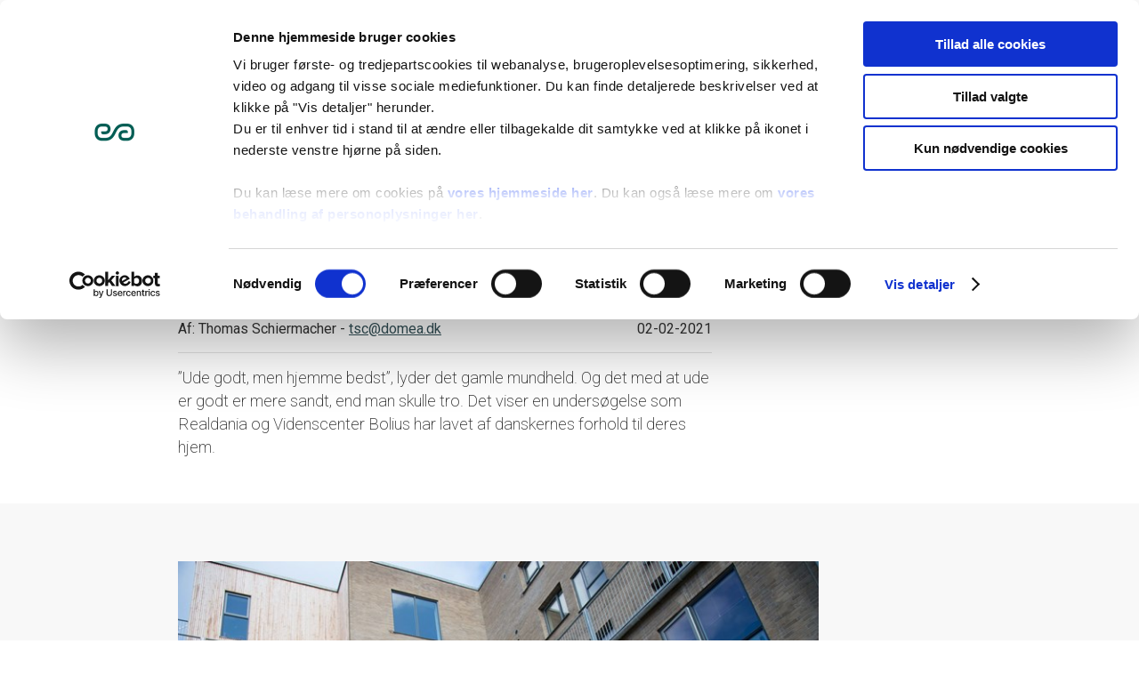

--- FILE ---
content_type: text/html; charset=utf-8
request_url: https://www.domea.dk/nyheder-og-presse/nyheder/2021/2/gode-uderum-giver-hoejere-livskvalitet/
body_size: 163149
content:

<!DOCTYPE html>
<html lang="da">
<head>
    <meta charset="utf-8" />
    <meta name='pageid' content='10963' />
    <meta name="HandheldFriendly" content="True">
    <meta http-equiv="X-UA-Compatible" content="IE=edge">
    <meta name="viewport" content="width=device-width, initial-scale=1, minimal-ui, minimum-scale=1, maximum-scale=5" />
    <title>Gode uderum giver h&#248;jere livskvalitet - Domea.dk</title>
            <meta property="og:title" content="Gode uderum giver h&#248;jere livskvalitet" />


	<meta property="og:type" content="article" />
	<meta property="og:article:published_time" content="2021-02-01T23:00:00.0000000Z" />
		<meta property="og:article:author" content="Thomas Schiermacher" />
	    <meta property="og:url" content="https://www.domea.dk/nyheder-og-presse/nyheder/2021/2/gode-uderum-giver-hoejere-livskvalitet/" />
        <meta property="og:image" content="http://www.domea.dk/media/3684/web_uderum_sommerlyst-jl-9771.jpg" />
        <link rel="icon" type="image/png" href="/favicon.png" />

    
    <link href="/static/css/styles.css?cdv=1088725990" type="text/css" rel="stylesheet"/><link href="/static/css/print.css?cdv=1088725990" media="print" type="text/css" rel="stylesheet"/>

    <!--[if lt IE 9]>
        <link rel="stylesheet" type="text/css" href="/static/css/ie8.css" />
    <![endif]-->
    <!--[if IE 9]>
        <link rel="stylesheet" type="text/css" href="/static/css/ie9.css" />
    <![endif]-->

    <script type="text/javascript">
        var fonts = { name: "domeafonts", src: "/static/css/font.css" };
        !function (e) { var t = function (e) { var t = document.createElement("style"); t.rel = "stylesheet", t.type = "text/css", document.head.appendChild(t), t.textContent = localStorage[e] }, n = function (e) { if (e && e.name && e.src) try { if (localStorage[e.name]) t(e.name); else { var n = new XMLHttpRequest; n.open("GET", e.src, !0), n.onload = function () { n.status >= 200 && n.status < 400 && (localStorage[e.name] = n.responseText, t(e.name)) }, n.send() } } catch (a) { } }; n(e) }(fonts);
    </script>
    <script src="/static/js/custom-modernizr.js"></script>

    <link href='https://fonts.googleapis.com/css?family=Roboto:200,200italic,400,400italic,700,900' rel='stylesheet' type='text/css'>

    <meta name="google-site-verification" content="ATzRQk70-JUMYl0G3XhhttN5oZFyUhRpgmsIrT1uXao" />
<script type="application/ld+json">
{
  "@context": "http://schema.org",
  "@type": "Organization",
  "url": "https://www.domea.dk/",
  "name": "Domea.dk",
"logo":{"@type":"ImageObject","url":"https://www.domea.dk/media/1529/domeadk_logo_web_jpg.jpg?width=200"},
  "description":"Domea.dk er non-profit, ejet af kunderne og demokratisk ledet. Vi drives som en kommerciel virksomhed for at sikre så lav en husleje som muligt.",
  "sameAs":["https://www.facebook.com/domeadkalmeneboliger",
  "https://www.linkedin.com/company/domea"],
  "contactPoint": {
    "@type": "ContactPoint",
    "telephone": "+45 7664 6464",
    "contactType": "Customer service"
  },
  "address":{
  	"@type":"PostalAddress",
    "streetAddress":"Oldenburg Allé 3",
	"postalCode":"2630",
	"addressLocality":"Taastrup"
    }
}
</script>

<script id="Cookiebot" data-cbid="3b9584fc-98cf-4d53-a8b9-2277483bf000" src="https://consent.cookiebot.com/uc.js" data-cbid="3b9584fc-98cf-4d53-a8b9-2277483bf000" data-blockingmode="auto" type="text/javascript"></script>

<!-- Google Tag Manager -->
<script>(function(w,d,s,l,i){w[l]=w[l]||[];w[l].push({'gtm.start':
new Date().getTime(),event:'gtm.js'});var f=d.getElementsByTagName(s)[0],
j=d.createElement(s),dl=l!='dataLayer'?'&l='+l:'';j.async=true;j.src=
'https://www.googletagmanager.com/gtm.js?id='+i+dl;f.parentNode.insertBefore(j,f);
})(window,document,'script','dataLayer','GTM-PRLWVDF');</script>
<!-- End Google Tag Manager -->


<script>
 document.addEventListener("DOMContentLoaded", function(event) {
   
if(document.URL.indexOf("beboere/find-din-boligafdeling/region")>0){
try{
var relatedContent = document.createElement("p");
relatedContent.id ="_relatedContent";
relatedContent.className="w--normal";
var relatedLinks = [
    {'name':'Få 5 tips til at finde ungdomsbolig', 'url':'https://www.domea.dk/soeg-bolig/hvad-er-en-almen-bolig/tre-typer-af-almene-boliger/soeg-ungdomsbolig-og-bliv-klar-til-studiestart/'},
    {'name':'Læs mere om ledige boliger', 'url':'https://www.domea.dk/soeg-bolig/kom-paa-venteliste-til-en-bolig/ledige-boliger/'},
    {'name':'Hvad er en almen bolig?', 'url':'https://www.domea.dk/soeg-bolig/hvad-er-en-almen-bolig/'},
    {'name':'Kom på venteliste til en bolig','url':'https://www.domea.dk/soeg-bolig/kom-paa-venteliste-til-en-bolig/'},
    {'name':'Sådan får du en studiebolig','url':'https://www.domea.dk/nyheder-og-presse/nyheder/2016/8/saadan-finder-du-en-studiebolig/'},
    {'name':'Hvad er en almen lejebolig','url':'https://www.domea.dk/beboere/beboermappen/hvad-er-en-almen-lejebolig/'}
]
document.querySelector("main").appendChild(relatedContent);
document.querySelector("#_relatedContent").innerHTML +="<p>&nbsp;</p>";
document.querySelector("#_relatedContent").innerHTML +="<div class=\"w--normal\"><div class=\"c--indent c--narrow\"><h2 class=\"deck__title\">Mere information</h2></div>";
for (var i = 0; i<relatedLinks.length;i++){
document.querySelector("#_relatedContent").innerHTML +="<div class=\"c--indent c--narrow\"><a title=\""+ relatedLinks[i].name + "\" href="+relatedLinks[i].url+" \">"+relatedLinks[i].name+"</a></div>"
}
document.querySelector("#_relatedContent").innerHTML +="</div></div><p>&nbsp;</p>";
}
catch(e){}
} // if
}); // funct
</script>

<!-- Start Piwik PRO Tag Manager code --><script type="text/javascript">
(function(window, document, script, dataLayer, id) {
function stgCreateCookie(a,b,c){var d="";if(c){var e=new Date;e.setTime(e.getTime()+24*c*60*60*1e3),d="; expires="+e.toUTCString()}document.cookie=a+"="+b+d+"; path=/"}var isStgDebug=(window.location.href.match("stg_debug")||window.document.cookie.match("stg_debug"))&&!window.location.href.match("stg_disable_debug");stgCreateCookie("stg_debug",isStgDebug?1:"",isStgDebug?365:-1);
window[dataLayer]=window[dataLayer]||[],window[dataLayer].push({start:(new Date).getTime(),event:"stg.start"});var scripts=document.getElementsByTagName(script)[0],tags=document.createElement(script),dl="dataLayer"!=dataLayer?"?dataLayer="+dataLayer:"";tags.async=!0,tags.src="//domea.containers.piwik.pro/e89e3670-35d4-493c-9c19-12dd8ffcc5fe.js"+dl,isStgDebug&&(tags.src=tags.src+"?stg_debug"),scripts.parentNode.insertBefore(tags,scripts);
})(window, document, 'script', 'dataLayer', 'e89e3670-35d4-493c-9c19-12dd8ffcc5fe');
</script><noscript><iframe src="//domea.containers.piwik.pro/e89e3670-35d4-493c-9c19-12dd8ffcc5fe/noscript.html" height="0" width="0" style="display:none;visibility:hidden"></iframe></noscript><!-- End Piwik PRO Tag Manager code -->

<script>
var __currentUrl=document.URL;
if(__currentUrl=="https://www.domea.dk/nyheder-og-presse/nyheder/" || __currentUrl=="https://www.domea.dk/nyheder-og-presse/nyheder/?page=1"){
link=document.createElement('link');
link.href="https://www.domea.dk/nyheder-og-presse/nyheder/?page=2"
link.rel='next';
document.getElementsByTagName('head')[0].appendChild(link);
link=document.createElement('link');
link.href="https://www.domea.dk/nyheder-og-presse/nyheder/";
link.rel='canonical';
document.getElementsByTagName('head')[0].appendChild(link);
} // if first page
else if(document.location.href.indexOf("/nyheder-og-presse/nyheder/?page=")>-1){
var currentPageId= parseInt(document.URL.replace("https://www.domea.dk/nyheder-og-presse/nyheder/?page=",""))
link=document.createElement('link');
link.href="https://www.domea.dk/nyheder-og-presse/nyheder/?page="+(currentPageId-1)
link.rel='prev';
document.getElementsByTagName('head')[0].appendChild(link);
link=document.createElement('link');
link.href="https://www.domea.dk/nyheder-og-presse/nyheder/?page="+(currentPageId+1)
link.rel='next';
document.getElementsByTagName('head')[0].appendChild(link);
} // else
</script>
</head>


<body data-search-url="/ws/jsonsearchresults?route=fQBtgtb27V4K35g0dVO9Voh7tYX6PqO5kBQ-q_e6VIA&amp;page=1">
    <svg xmlns="http://www.w3.org/2000/svg" style="display:none">
        <symbol id="svg-accessibility" viewBox="0 0 30 30">
            <g>
                <path d="M14.9,20.1l-1.4,4.4c-0.1,0.2-0.1,0.4-0.2,0.5c-0.2,0.9-1.1,1.4-1.9,1.2c-0.9-0.2-1.4-1-1.2-2c0,0,0.1-0.1,0.1-0.2
		c0.3-1.4,0.6-2.8,1.1-4.1c0.6-2,0.5-4.1,0.5-6.1c0-0.2-0.3-0.5-0.5-0.6c-1.4-0.5-2.8-1-4.2-1.5c-0.2-0.1-0.4-0.1-0.6-0.2
		c-0.8-0.4-1.1-1.3-0.8-2.1c0.3-0.9,1.2-1.3,2-1.1c1.2,0.4,2.5,0.9,3.7,1.2c0.8,0.2,1.6,0.4,2.4,0.4c2.5,0.3,5-0.2,7.3-1.2
		c0.4-0.1,0.8-0.3,1.1-0.4C23,8.2,24,8.7,24.3,9.5l0,0c0.3,0.9-0.1,1.8-1,2.1c-1.5,0.6-2.9,1.1-4.4,1.6c-0.6,0.2-0.7,0.5-0.8,1.1
		c-0.3,3.4,0.8,6.6,1.5,9.8c0.3,0.7,0,1.5-0.6,1.9c-0.5,0.4-1.3,0.4-1.8,0c-0.3-0.3-0.5-0.6-0.7-1C16,23.2,15.5,21.6,15,20
		L14.9,20.1z M13.1,15.8c0.1,1.6-0.1,3.1-0.6,4.6c-0.4,1.3-0.7,2.6-1,4c0,0.2,0.1,0.5,0.1,0.6c0.2-0.1,0.4-0.3,0.5-0.5
		c0.8-2.2,1.4-4.5,2.2-6.6c0.1-0.3,0.4-0.6,0.7-0.7c0.4-0.1,0.6,0.3,0.7,0.7c0.7,2.3,1.5,4.4,2.2,6.7c0,0.1,0.3,0.3,0.5,0.4
		c0-0.2,0.3-0.4,0.2-0.6c-0.1-0.9-0.4-1.6-0.6-2.5c-0.4-1.4-0.7-2.9-1-4.3c-0.1-1.5,0-2.9,0-4.4c0-0.4,0.2-0.8,0.5-0.8
		c1.6-0.6,3.3-1.1,5-1.8c0.3-0.1,0.4-0.4,0.6-0.6C22.7,10,22.4,10,22.1,10c-1.2,0.4-2.4,0.8-3.5,1.1c-0.7,0.2-1.5,0.3-2.1,0.4
		c-2.8,0.3-5.6-0.2-8.1-1.3C8.1,10.1,7.9,10,7.6,9.9C7.4,9.9,7.1,10,6.8,10c0.2,0.2,0.3,0.5,0.6,0.6c1.6,0.6,3.3,1.3,5.1,1.8
		c0.4,0.1,0.6,0.4,0.6,0.8l0,0C13.1,13.9,13.1,14.7,13.1,15.8z" />
                <path d="M14.9,3.7c1.4,0,2.6,1.1,2.6,2.5v0.1c0,1.4-1.3,2.6-2.6,2.5c-1.4-0.1-2.4-1.1-2.5-2.4C12.4,4.9,13.5,3.7,14.9,3.7L14.9,3.7
		z M16.3,6.2c0-0.7-0.6-1.3-1.3-1.3s-1.3,0.6-1.3,1.3l0,0c0,0.7,0.6,1.3,1.3,1.3C15.8,7.6,16.3,6.9,16.3,6.2z" />
                <path d="M27.5,0h-5.3h-2.7h-2.3h-0.8h-14C1.1,0,0,1.1,0,2.5v25C0,28.9,1.1,30,2.5,30h25c1.4,0,2.5-1.1,2.5-2.5v-25
		C30,1.1,28.9,0,27.5,0z M29,27.5c0,0.9-0.6,1.5-1.5,1.5h-25C1.6,29,1,28.4,1,27.5v-25C1,1.6,1.6,1,2.5,1h14h0.4h2.7h2.7h5.3
		C28.4,1,29,1.6,29,2.5V27.5z" />
            </g>
        </symbol>
        <symbol id="svg-betalingsService" viewBox="0 0 594.4 595.3">
            <g>
                <path class="st0" d="M501.8,203.9l-12.1,54.8h-4.6H308.6c7.1-25.8,31.7-51.5,59-54.8h9.1h111.3h13.9H501.8L501.8,203.9z" />
                <path class="st0" d="M266.6,203.9c14.2,0.5,27.6,10.9,32.9,23.9c3.9,9.3,5.3,20.4,3.3,30.9H118.7l2-9.9l10.1-44.9h12.1H266.6
					L266.6,203.9z" />
                <path class="st0" d="M154.8,328.4H103l1.8-9.3l10.9-47.5h130.5H299h0.2c-5.1,13.1-18.2,23.3-31.4,26.1v0.3c9.4,2,16.4,12.1,17.9,21
					c0.4,3,1,5.9,0.7,9.3H163H154.8L154.8,328.4z" />
                <path class="st0" d="M439.3,271.7c14.7,1,28.9,8.2,36.2,21.8c5.6,10.3,7.3,23.1,5.1,34.9h-0.8h-136c-14.2-0.7-28.6-8.1-34.6-21.7
					c-5-10.1-5.8-23.5-4-35.1h0.8H439.3L439.3,271.7z" />
                <path class="st0" d="M477.9,341.2c-7.3,26-30.5,52.7-58.8,55.7l-13.9,0.5H278l0.3-1.3l13.7-54.8h8.1h126.4h50.8H477.9L477.9,341.2z
					" />
                <path class="st0" d="M285.2,341.2c-4,24-23.8,49.7-48.8,55c0,0-5,1.1-9.6,1.2c-2.1,0-139,0-139,0l2-10.1l10.3-46.1h7.6h155.7H285.2
					L285.2,341.2z" />
                <path d="M526.1,23.1h-98.1h-50h-42.6h-14.8h-259c-24.1,0-44.4,20.4-44.4,46.3V532c0,25.9,20.4,46.3,46.3,46.3h462.6
					c25.9,0,46.3-20.4,46.3-46.3V69.4C572.4,43.5,552,23.1,526.1,23.1z M553.9,532c0,16.7-11.1,27.8-27.8,27.8H63.6
					c-16.7,0-27.8-11.1-27.8-27.8V69.4c0-16.7,11.1-27.8,27.8-27.8h259h7.4h50h50H528c14.8,0,25.9,11.1,25.9,27.8V532z" />
            </g>
        </symbol>

        <symbol id="svg-nyhedsbrev" viewBox="220 110 336.7 238.1">
            <path class="ast0" d="M347.3 271.3c.1-.3.3-.5.4-.7l.1-.2c.3-.5.6-1 1-1.5.1-.1.2-.2.2-.3l125.8-120.1L324.5 240l8.2 78.4 14.3-46.6c.1-.2.2-.4.3-.5zM258.6 186.2l58.2 40.8 165.1-100.7z" />
            <path class="ast0" d="M343.1 335.9l40.8-30.6-25.5-18.9z" />
            <path class="ast0" d="M517.8 58.9H259.3c-23.4 0-42.5 19.1-42.5 42.5v258.5c0 23.4 19.1 42.5 42.5 42.5h258.5c23.4 0 42.5-19.1 42.5-42.5V101.4c0-23.4-19.1-42.5-42.5-42.5zm20.5 47.5c0 .1 0 .2-.1.3l-.1.3c-.1.3-.1.7-.3 1.1L456 346.6c-.8 2.3-2.6 4.1-4.9 4.8-.7.2-1.4.3-2.3.3-1.7 0-3.2-.5-4.5-1.5l-47.9-35.5-62.8 47.3c-.5.5-1.3.9-2.2 1.1-.8.3-1.6.4-2.3.4h-.8c-1-.2-1.8-.4-2.5-.7l-.7-.3v-.1c-.6-.4-1.1-.8-1.6-1.4-.2-.1-.4-.3-.6-.6 0-.1-.1-.2-.1-.3l-.1-.1c-.2-.4-.4-.9-.6-1.3s-.3-.8-.4-1.2c-.1-.1-.1-.4-.2-.6l-12.3-116.5-72.6-50.9c-2.4-1.7-3.6-4.6-3.1-7.5s2.7-5.2 5.5-6l289.7-77.7c2.8-.8 5.9.1 7.8 2.5l.1.1c0 .1.1.1.1.2.1.1.2.2.2.3.9 1.2 1.3 2.7 1.3 4.2.2.1.2.4.1.8z" />
            <path class="ast0" d="M445.2 331.9l68.4-199.6L366 273.2z" />
        </symbol>

        <symbol id="svg-ae" viewBox="0 0 24 11"><title>Icon / ae</title><path d="M23.479 4.796c0-3.54-2.282-4.796-4.237-4.796h-1.956c-3.963 0-5.274 2.684-6.327 4.84-1.054 2.154-1.884 3.853-4.767 3.853H4.236c-.758 0-2.522-.296-2.522-3.036v-.854c0-2.648 1.58-3.044 2.522-3.044h1.626c1.563 0 1.779.714 1.779 1.486s-.216 1.487-1.78 1.487H3.847v.686c0 .592.469 1.07 1.042 1.07h.974c2.185 0 3.492-1.212 3.492-3.243C9.354 1.214 8.047 0 5.862 0H4.236C2.282 0 0 1.257 0 4.803v.854c0 3.541 2.282 4.796 4.236 4.796h1.956c1.763 0 3.15-.524 4.241-1.605.928-.915 1.502-2.085 2.055-3.217 1.056-2.164 1.892-3.872 4.798-3.872h1.956c.759 0 2.524.294 2.524 3.037v.853c0 2.65-1.582 3.044-2.524 3.044h-1.625c-1.562 0-1.778-.714-1.778-1.487 0-.772.216-1.483 1.778-1.483h2.015v-.69c0-.589-.467-1.069-1.042-1.069h-.973c-2.186 0-3.492 1.212-3.492 3.242 0 2.033 1.306 3.247 3.492 3.247h1.625c1.955 0 4.237-1.26 4.237-4.804v-.853" fill-rule="evenodd" /></symbol>
        <symbol id="svg-andet" viewBox="0 0 56 60"><title>andet</title><path d="M34 59c0-.552-.447-1-1-1H20V34h13c.553 0 1-.448 1-1s-.447-1-1-1H20V12h13c.553 0 1-.448 1-1s-.447-1-1-1H20V2h13c.553 0 1-.448 1-1s-.447-1-1-1H19c-.553 0-1 .448-1 1v58c0 .552.447 1 1 1h14c.553 0 1-.448 1-1zm20-4c0 1.458-1.542 3-3 3H38V34h13c.553 0 1-.448 1-1s-.447-1-1-1H38V12h13c.553 0 1-.448 1-1s-.447-1-1-1H38V2h13c1.458 0 3 1.542 3 3v50zm2 0V5c0-2.57-2.43-5-5-5H37c-.553 0-1 .448-1 1v58c0 .552.447 1 1 1h14c2.57 0 5-2.43 5-5zm-40 4c0-.552-.447-1-1-1H5c-1.458 0-3-1.542-3-3V34h13c.553 0 1-.448 1-1s-.447-1-1-1H2V12h13c.553 0 1-.448 1-1s-.447-1-1-1H2V5c0-1.458 1.542-3 3-3h10c.553 0 1-.448 1-1s-.447-1-1-1H5C2.43 0 0 2.43 0 5v50c0 2.57 2.43 5 5 5h10c.553 0 1-.448 1-1zm-4-9c0 1.103-.897 2-2 2s-2-.897-2-2 .897-2 2-2 2 .897 2 2zm-6 0c0 2.206 1.794 4 4 4s4-1.794 4-4-1.794-4-4-4-4 1.794-4 4zm24 0c0 1.103-.897 2-2 2s-2-.897-2-2 .897-2 2-2 2 .897 2 2zm-6 0c0 2.206 1.794 4 4 4s4-1.794 4-4-1.794-4-4-4-4 1.794-4 4zm22 2c-1.103 0-2-.897-2-2s.897-2 2-2 2 .897 2 2-.897 2-2 2zm0-6c-2.206 0-4 1.794-4 4s1.794 4 4 4 4-1.794 4-4-1.794-4-4-4zM13 18H7c-.553 0-1 .448-1 1s.447 1 1 1h6c.553 0 1-.448 1-1s-.447-1-1-1zm0 6H7c-.553 0-1 .448-1 1s.447 1 1 1h6c.553 0 1-.448 1-1s-.447-1-1-1zm18-6h-6c-.553 0-1 .448-1 1s.447 1 1 1h6c.553 0 1-.448 1-1s-.447-1-1-1zm0 6h-6c-.553 0-1 .448-1 1s.447 1 1 1h6c.553 0 1-.448 1-1s-.447-1-1-1zm18-6h-6c-.553 0-1 .448-1 1s.447 1 1 1h6c.553 0 1-.448 1-1s-.447-1-1-1zm0 6h-6c-.553 0-1 .448-1 1s.447 1 1 1h6c.553 0 1-.448 1-1s-.447-1-1-1z" fill-rule="evenodd" /></symbol>
        <symbol id="svg-arrow-down" viewBox="0 0 10 6"><title>arrow-down</title><path d="M9.57.223c.29.297.29.78 0 1.076L5.415 5.554c-.287.297-.754.297-1.04 0L.215 1.3C-.072 1-.072.52.216.222c.287-.297.753-.297 1.04 0l3.638 3.49L8.53.223c.288-.297.754-.297 1.04 0z" fill-rule="evenodd" /></symbol>
        <symbol id="svg-arrow-left" viewBox="0 0 21 36"><title>arrow-down</title><path d="M19.694 34.505c-1.05 1.015-2.753 1.016-3.803 0L.856 19.815c-1.05-1.015-1.05-2.662 0-3.678L15.89 1.447c1.05-1.015 2.753-1.015 3.804 0 1.05 1.017 1.05 2.663 0 3.68l-12.33 12.85 12.33 12.85c1.05 1.016 1.05 2.662 0 3.678z" fill-rule="evenodd" /></symbol>
        <symbol id="svg-arrow-right" viewBox="0 0 21 36"><title>arrow-down</title><path d="M.855 5.125c-1.05-1.016-1.05-2.662 0-3.678 1.05-1.014 2.753-1.016 3.803 0l15.036 14.69c1.05 1.015 1.05 2.663 0 3.678L4.658 34.505c-1.05 1.016-2.752 1.016-3.803 0-1.05-1.016-1.05-2.663 0-3.678l12.33-12.85L.854 5.124" fill-rule="evenodd" /></symbol>
        <symbol id="svg-beboermappen" viewBox="0 0 60 60"><title>beboermappen</title><path d="M55 60H5c-.552 0-1-.448-1-1s.448-1 1-1h50c1.682 0 3-1.318 3-3V17c0-1.626-1.374-3-3-3H9c-1.626 0-3 1.374-3 3v36c0 1.206-.8 3-3 3s-3-1.794-3-3V5c0-2.71 2.29-5 5-5h9c.265 0 .52.105.707.293L18.414 4H53c2.71 0 5 2.29 5 5v.5c0 .552-.448 1-1 1s-1-.448-1-1V9c0-1.626-1.374-3-3-3H18c-.265 0-.52-.105-.707-.293L13.586 2H5C3.402 2 2 3.402 2 5v48c.012.45.195 1 1 1 .805 0 .988-.55 1-1.012V17c0-2.71 2.29-5 5-5h46c2.757 0 5 2.243 5 5v38c0 2.804-2.196 5-5 5zM20 44h24V28H20v16zm25 2H19c-.552 0-1-.448-1-1V27c0-.552.448-1 1-1h26c.552 0 1 .448 1 1v18c0 .552-.448 1-1 1zM35 34H25c-.552 0-1-.448-1-1s.448-1 1-1h10c.552 0 1 .448 1 1s-.448 1-1 1zm4 6H25c-.552 0-1-.448-1-1s.448-1 1-1h14c.552 0 1 .448 1 1s-.448 1-1 1zm14-30H9c-.552 0-1-.448-1-1s.448-1 1-1h44c.552 0 1 .448 1 1s-.448 1-1 1z" fill-rule="evenodd" /></symbol>
        <symbol id="svg-boligsoegning" viewBox="0 0 30 30"><title>Boligsøgning</title><path d="M19.808 22.637a.5.5 0 0 0 0 .707l5.925 5.925c.487.487 1.127.731 1.767.731.64 0 1.28-.244 1.768-.731.472-.472.732-1.1.732-1.768 0-.667-.26-1.295-.732-1.768l-3.504-3.503a.503.503 0 0 0-.708.001l-1.41 1.417a.5.5 0 1 0 .709.706l1.056-1.063 3.15 3.15c.283.283.439.66.439 1.06s-.156.777-.44 1.06a1.501 1.501 0 0 1-2.12.001l-5.925-5.925a.5.5 0 0 0-.707 0zm4.242-.914a.499.499 0 0 0 .353-.853l-1.06-1.061a.5.5 0 1 0-.707.707l1.06 1.06a.499.499 0 0 0 .354.147zM12 1c6.065 0 11 4.935 11 11 0 6.066-4.935 11.001-11 11.001-6.066 0-11-4.935-11-11C1 5.935 5.934 1 12 1zM0 12c0 6.617 5.383 12.001 12 12.001 6.616 0 12-5.384 12-12C24 5.384 18.616 0 12 0 5.383 0 0 5.384 0 12zm12-9c4.962 0 9 4.038 9 9 0 4.963-4.038 9-9 9-4.963 0-9-4.037-9-9 0-4.962 4.037-9 9-9zm0 19c5.514 0 10-4.485 10-10 0-5.514-4.486-10-10-10S2 6.486 2 12c0 5.515 4.486 10 10 10zm0-14.793l4 4v4.794h-2.5v-2.5a.5.5 0 0 0-.5-.5h-2a.5.5 0 0 0-.5.5V16H8v-4.793l4-4zm-5.147 5.147L7 12.208V16.5a.5.5 0 0 0 .5.5H11a.5.5 0 0 0 .5-.5V14h1v2.5a.5.5 0 0 0 .5.5h3.5a.5.5 0 0 0 .5-.5v-4.293l.146.146a.499.499 0 0 0 .707 0 .5.5 0 0 0 0-.707l-1-1-4.5-4.5a.5.5 0 0 0-.707 0l-4.499 4.5h-.001l-1 1a.5.5 0 1 0 .707.707zm22-1.707l-4.5-4.5a.5.5 0 0 0-.707.707L28 11.207v4.794h-2v-2.5a.5.5 0 1 0-1 0v3a.5.5 0 0 0 .5.5h3a.5.5 0 0 0 .5-.5v-4.294l.146.147a.497.497 0 0 0 .707 0 .5.5 0 0 0 0-.707l-1-1z" fill-rule="evenodd" /></symbol>
        <symbol id="svg-bytte-fremleje" viewBox="0 0 60 60"><title>bytte-fremleje</title><path d="M59 41c.13 0 .26-.025.383-.076.374-.155.617-.52.617-.924V23c0-.552-.447-1-1-1h-7v-1c0-.552-.447-1-1-1h-4c-.553 0-1 .448-1 1v2c0 .552.447 1 1 1 .553 0 1-.448 1-1v-1h2v1c0 .552.447 1 1 1h7v13.586L42.707 22.293c-.39-.39-1.023-.39-1.414 0-.39.39-.39 1.023 0 1.414l17 17c.19.19.447.293.707.293zM41 54c.553 0 1-.448 1-1V41c0-.552-.447-1-1-1h-6c-.553 0-1 .448-1 1v12c0 .552.447 1 1 1 .553 0 1-.448 1-1V42h4v4h-1c-.553 0-1 .448-1 1s.447 1 1 1h1v5c0 .552.447 1 1 1zm9-6h-4v-6h4v6zm2 1v-8c0-.552-.447-1-1-1h-6c-.553 0-1 .448-1 1v8c0 .552.447 1 1 1h6c.553 0 1-.448 1-1zm-8 10v-2c0-.552-.447-1-1-1H33c-.553 0-1 .448-1 1v1H22V44c0-.552-.447-1-1-1-.553 0-1 .448-1 1v15c0 .552.447 1 1 1h12c.553 0 1-.448 1-1v-1h8v1c0 .552.447 1 1 1 .553 0 1-.448 1-1zM30 48h-4v-6h4v6zm-5-8c-.553 0-1 .448-1 1v8c0 .552.447 1 1 1h6c.553 0 1-.448 1-1v-8c0-.552-.447-1-1-1h-6zm31 19V41c0-.552-.447-1-1-1-.553 0-1 .448-1 1v17h-7c-.553 0-1 .448-1 1s.447 1 1 1h8c.553 0 1-.448 1-1zM32 18h-4v-6h4v6zm-6 8h-4v-6h4v6zm-6 8h-4v-6h4v6zm-10-6h4v6h-4v-6zm4-10h-4v-6h4v6zm8-6h4v6h-4v-6zm-6 0h4v6h-4v-6zm0 8h4v6h-4v-6zm-6 0h4v6h-4v-6zm29-3c.553 0 1-.448 1-1v-5c0-.552-.447-1-1-1H9c-.553 0-1 .448-1 1v35c0 .552.447 1 1 1 .553 0 1-.448 1-1v-2h1c.553 0 1-.448 1-1s-.447-1-1-1h-1v-6h4v4c0 .552.447 1 1 1 .553 0 1-.448 1-1v-4h4c.553 0 1-.448 1-1 .553 0 1-.448 1-1v-6h4c0 .552.447 1 1 1 .553 0 1-.448 1-1 .553 0 1-.448 1-1s-.447-1-1-1v-6h4v2c0 .552.447 1 1 1 .553 0 1-.448 1-1v-2h2c.553 0 1-.448 1-1s-.447-1-1-1h-2v-6h4v4c0 .552.447 1 1 1zM20 1v1h-7c-.553 0-1 .448-1 1v3H5c-.553 0-1 .448-1 1v43c0 .552.447 1 1 1 .553 0 1-.448 1-1V8h7c.553 0 1-.448 1-1V4h7c.553 0 1-.448 1-1V2h4v1c0 .552.447 1 1 1h7v2H17c-.553 0-1 .448-1 1s.447 1 1 1h25v4c0 .552.447 1 1 1 .553 0 1-.448 1-1V7c0-.552-.447-1-1-1h-7V3c0-.552-.447-1-1-1h-7V1c0-.552-.447-1-1-1h-6c-.553 0-1 .448-1 1zm39.707.707c.39-.39.39-1.023 0-1.414-.39-.39-1.023-.39-1.414 0l-58 58c-.39.39-.39 1.023 0 1.414.195.195.45.293.707.293.256 0 .512-.098.707-.293l58-58z" fill-rule="evenodd" /></symbol>
        <symbol id="svg-camera" viewBox="0 0 36 28"><title>photograph</title><path d="M3 6c-.55 0-1 .45-1 1v18c0 .55.45 1 1 1h30c.55 0 1-.45 1-1V7c0-.55-.45-1-1-1h-7c-.38 0-.725-.214-.895-.553L23.382 2H12.618l-1.723 3.447c-.17.34-.516.553-.895.553H3zm30 22H3c-1.654 0-3-1.346-3-3V7c0-1.654 1.346-3 3-3h6.382L11.105.553C11.275.213 11.62 0 12 0h12c.38 0 .725.214.895.553L26.618 4H33c1.654 0 3 1.346 3 3v18c0 1.654-1.346 3-3 3zM18 10c-3.31 0-6 2.69-6 6s2.69 6 6 6 6-2.69 6-6-2.69-6-6-6m0 14c-4.41 0-8-3.59-8-8s3.59-8 8-8 8 3.59 8 8-3.59 8-8 8zm13.02-14c-.552 0-1.005-.448-1.005-1s.443-1 .995-1h.01c.552 0 1 .448 1 1s-.448 1-1 1zM21 17c-.552 0-1-.448-1-1 0-1.103-.897-2-2-2-.552 0-1-.448-1-1s.448-1 1-1c2.206 0 4 1.794 4 4 0 .552-.448 1-1 1z" fill-rule="evenodd" /></symbol>
        
        <symbol id="svg-checkmark" viewBox="0 0 9 11"><title>checkmark</title><path d="M.83 5.392C1.932 6.862 2.43 7.38 2.43 7.38s1.94-2.657 5.786-6.169c.483-.458.722-.259.771-.035.029.13-.043.286-.156.399-.444.441-2.517 2.767-4.25 5.494-.698 1.098-1.362 2.555-1.546 2.853-.148.177-.59.2-.757 0-.064-.078-1.77-3.427-2.159-4.18-.05-.098-.172-.364-.074-.548.187-.352.495-.191.786.198" fill-rule="evenodd" /></symbol>
        <symbol id="svg-close" viewBox="0 0 16 16.031"><path d="M8.004 9.356l6.674 6.673 1.336-1.336L9.34 8.02l6.674-6.675L14.678.01 8.004 6.686 1.33.01-.005 1.346 6.67 8.02l-6.675 6.674L1.33 16.03l6.674-6.674z" class="cls-1" /></symbol>
        <symbol id="svg-document" viewBox="0 0 22 29"><title>document</title><path d="M12.435 0H1.915C.854 0 0 .81 0 1.808v25.33c0 1 .856 1.81 1.914 1.81h18.174c1.056 0 1.912-.81 1.912-1.81V9.047L12.435 0zm7.653 9.952v-.156l-8.445-7.988h-.164v8.144h8.608zm0 1.808v15.377H1.914V1.807h7.65v9.953H20.09z" fill-rule="evenodd" /></symbol>
        <symbol id="svg-domea_ae" viewBox="0 0 24 11"><title>domea_ae</title><path d="M23.48 4.796C23.48 1.256 21.196 0 19.24 0h-1.956c-3.963 0-5.274 2.684-6.327 4.84C9.904 6.994 9.074 8.693 6.19 8.693H4.236c-.758 0-2.522-.296-2.522-3.036v-.854c0-2.648 1.58-3.044 2.522-3.044h1.626c1.563 0 1.78.713 1.78 1.485 0 .772-.217 1.487-1.78 1.487H3.846v.686c0 .592.47 1.07 1.042 1.07h.974c2.185 0 3.492-1.212 3.492-3.243C9.354 1.215 8.047 0 5.862 0H4.236C2.282 0 0 1.257 0 4.803v.854c0 3.54 2.282 4.796 4.236 4.796h1.956c1.763 0 3.15-.524 4.24-1.605.93-.915 1.503-2.085 2.056-3.217 1.056-2.163 1.892-3.87 4.798-3.87h1.956c.76 0 2.524.293 2.524 3.036v.853c0 2.65-1.582 3.043-2.524 3.043h-1.625c-1.562 0-1.778-.714-1.778-1.487 0-.772.215-1.483 1.777-1.483h2.015v-.69c0-.59-.467-1.07-1.042-1.07h-.973c-2.186 0-3.492 1.213-3.492 3.243 0 2.033 1.306 3.247 3.492 3.247h1.625c1.955 0 4.237-1.26 4.237-4.804v-.854" fill-rule="evenodd" /></symbol>
        <symbol id="svg-domea_logo" viewBox="0 0 150 24"><title>domea_logo</title><path d="M116.797 19.198c.366.368.592.877.592 1.438 0 .56-.227 1.068-.593 1.437-.364.368-.87.597-1.424.597-.556 0-1.06-.23-1.424-.597-.367-.37-.593-.877-.593-1.437s.226-1.07.592-1.438c.364-.368.867-.596 1.423-.596.555 0 1.06.228 1.424.596zm19.267-4.36c-.05 6.517-3.675 7.884-6.71 7.884h-2.812c-3.074 0-6.74-1.39-6.74-8.017v-1.503c0-6.625 3.666-8.016 6.74-8.016h2.813c1.362 0 2.544.273 3.513.812l.135.074V0h3.063v14.705l-.002.134zm-3.06-1.636c0-4.544-1.884-4.925-3.65-4.925h-2.812c-1.778 0-3.675.38-3.675 4.925v1.503c0 4.546 1.897 4.927 3.675 4.927h2.813c1.765 0 3.648-.38 3.648-4.927v-1.503zm-22.154-.01c0-6.22-4.08-8.428-7.577-8.428h-3.497c-7.09 0-9.435 4.718-11.32 8.507-1.882 3.786-3.368 6.775-8.524 6.775h-3.497c-1.357 0-4.512-.52-4.512-5.336v-1.505c0-4.654 2.827-5.35 4.512-5.35h2.907c2.796 0 3.18 1.256 3.18 2.613 0 1.356-.384 2.612-3.18 2.612h-3.605v1.21c0 1.037.837 1.88 1.863 1.88h1.742c3.91 0 6.244-2.132 6.244-5.702s-2.334-5.704-6.244-5.704h-2.907c-3.496 0-7.577 2.21-7.577 8.44v1.505c0 6.22 4.08 8.426 7.577 8.426h3.497c3.152 0 5.633-.92 7.586-2.815 1.66-1.612 2.686-3.67 3.675-5.66 1.89-3.804 3.384-6.805 8.583-6.805h3.497c1.357 0 4.513.52 4.513 5.337v1.504c0 4.654-2.827 5.35-4.513 5.35h-2.905c-2.796 0-3.183-1.256-3.183-2.614 0-1.356.387-2.612 3.183-2.612h3.603v-1.21c0-1.037-.835-1.88-1.862-1.88h-1.74c-3.912 0-6.247 2.132-6.247 5.702 0 3.572 2.336 5.704 6.248 5.704h2.905c3.496 0 7.577-2.21 7.577-8.44v-1.504zm35.06 9.53h4.053l-7.538-8.784 7.493-8.73h-4.054l-7.49 8.73 7.536 8.783zM16.26 14.838c-.047 6.515-3.673 7.882-6.708 7.882H6.74c-3.075 0-6.74-1.39-6.74-8.017v-1.503c0-6.625 3.665-8.016 6.74-8.016H9.55c1.363 0 2.544.273 3.515.812l.133.074V0h3.064v14.705l-.003.134zM13.2 13.2c0-4.544-1.882-4.925-3.648-4.925H6.74c-1.78 0-3.677.38-3.677 4.925v1.503c0 4.546 1.898 4.927 3.676 4.927H9.55c1.766 0 3.648-.38 3.648-4.927v-1.503zm22.966 1.507c0 6.626-3.65 8.017-6.71 8.017h-2.814c-3.074 0-6.74-1.39-6.74-8.018v-1.505c0-6.625 3.666-8.015 6.74-8.015h2.814c3.06 0 6.71 1.39 6.71 8.015v1.504zm-3.063-1.505c0-4.544-1.883-4.925-3.647-4.925h-2.814c-1.778 0-3.676.38-3.676 4.925v1.504c0 4.544 1.898 4.926 3.676 4.926h2.814c1.764 0 3.647-.382 3.647-4.927v-1.505zM57.726 8.28h.724c1.766 0 3.648.38 3.648 4.925v9.522h3.064v-9.522c0-6.625-3.65-8.015-6.712-8.015h-.724c-2.262 0-3.99.73-5.132 2.172l-.07.09-.072-.09C51.314 5.92 49.592 5.19 47.34 5.19h-.723c-3.074 0-6.74 1.39-6.74 8.015v9.522h3.064v-9.522c0-4.544 1.898-4.925 3.677-4.925h.723c1.765 0 3.648.38 3.648 4.925v9.522h3.064v-9.522c0-4.544 1.897-4.925 3.674-4.925z" fill-rule="evenodd" /></symbol>
        <symbol id="svg-dropdown_arrow" viewBox="0 0 8 5"><title>dropdown_arrow</title><path d="M7.962.31C7.885.12 7.702 0 7.5 0h-7C.298 0 .115.122.038.31.012.37 0 .435 0 .5c0 .13.05.258.147.354l3.5 4c.195.195.51.195.707 0l3.5-4C7.95.758 8 .63 8 .5c0-.064-.013-.13-.038-.19" fill-rule="evenodd" /></symbol>
        <symbol id="svg-facebook_logo" viewBox="0 0 24 24"><title>Facebook</title><path d="M20.37 13.462h-3.297v8.824h-3.359v-8.824h-2.333v-3.176h2.333V7.573c0-2.133 1.378-4.092 4.554-4.092 1.285 0 2.236.125 2.236.125l-.075 2.966s-.97-.01-2.027-.01c-1.145 0-1.329.528-1.329 1.404v2.32h3.447l-.15 3.176zM22.63 0H1.371C.617 0 0 .618 0 1.371v21.258C0 23.382.617 24 1.371 24h21.258c.754 0 1.371-.618 1.371-1.371V1.371C24 .618 23.383 0 22.629 0z" fill-rule="evenodd" /></symbol>
        <symbol id="svg-forbrug" viewBox="0 0 30 30"><title>Forbrug</title><path d="M30 29.5a.5.5 0 0 0-.5-.5H27V13.5a.5.5 0 0 0-.5-.5h-3a.5.5 0 0 0-.5.5V29h-1v-8.5a.5.5 0 0 0-.5-.5h-2.959a.5.5 0 0 0-.5.5V29H17V17.5a.5.5 0 0 0-.5-.5h-3a.5.5 0 0 0-.5.5V29h-1v-9.5a.5.5 0 0 0-.5-.5h-3a.5.5 0 0 0-.5.5V29H7v-5.5a.5.5 0 0 0-.5-.5h-3a.5.5 0 0 0-.5.5V29H.5a.5.5 0 1 0 0 1h3a.5.5 0 0 0 .5-.5V24h2v5.5a.5.5 0 0 0 .5.5h2a.5.5 0 0 0 .5-.5V20h2v9.5a.5.5 0 0 0 .5.5h2a.5.5 0 0 0 .5-.5V18h2v11.5a.5.5 0 0 0 .5.5h2.041a.5.5 0 0 0 .5-.5V21H21v8.5a.5.5 0 0 0 .5.5h2a.5.5 0 0 0 .5-.5V14h2v15.5a.5.5 0 0 0 .5.5h3a.5.5 0 0 0 .5-.5zM28 1a1.001 1.001 0 0 1 0 2 .997.997 0 0 1-.7-.288l-.005-.007-.007-.004A1.001 1.001 0 0 1 28 1zm-8 10a1.001 1.001 0 0 1 0-2 1.001 1.001 0 0 1 0 2m-6-6a1.001 1.001 0 0 1 2 0 1.001 1.001 0 0 1-2 0M2 18a1.001 1.001 0 0 1 0-2 1.001 1.001 0 0 1 0 2M26 2c0 .37.108.712.284 1.01L21.01 8.284A1.974 1.974 0 0 0 20 8c-.369 0-.71.107-1.007.282l-2.275-2.275A1.98 1.98 0 0 0 17 5c0-1.103-.897-2-2-2s-2 .897-2 2c0 .236.048.459.123.67L3.3 15.492A1.981 1.981 0 0 0 2 15c-1.103 0-2 .897-2 2s.897 2 2 2 2-.897 2-2c0-.236-.048-.459-.123-.67L13.7 6.508c.35.303.802.493 1.3.493.371 0 .714-.108 1.012-.285l2.273 2.273A1.973 1.973 0 0 0 18 10c0 1.103.897 2 2 2s2-.897 2-2c0-.37-.108-.712-.284-1.01l5.274-5.274c.298.177.64.284 1.01.284 1.103 0 2-.897 2-2s-.897-2-2-2-2 .897-2 2" fill-rule="evenodd" /></symbol>
        <symbol id="svg-handbog" viewBox="0 0 52 60"><title>handbog</title><path d="M52 55V9c0-.552-.448-1-1-1H21c-.552 0-1 .448-1 1s.448 1 1 1h29v45c0 1.598-1.402 3-3 3H5c-1.598 0-3-1.402-3-3V9.084c.643.433 1.354.69 2 .814V55c0 .552.448 1 1 1s1-.448 1-1V9c0-.548-.447-.994-.995-1C4.503 7.994 2 7.823 2 5V4c0-1.103.897-2 2-2h47c.552 0 1-.448 1-1s-.448-1-1-1H4C1.794 0 0 1.794 0 4v51c0 2.71 2.29 5 5 5h42c2.71 0 5-2.29 5-5zM50 5c0-.552-.448-1-1-1H17c-.552 0-1 .448-1 1v9.586l-2.293-2.293c-.39-.39-1.023-.39-1.414 0L10 14.586V5c0-.552-.448-1-1-1H5c-.552 0-1 .448-1 1s.448 1 1 1h3v11c0 .404.244.77.617.924.374.154.803.07 1.09-.217L13 14.414l3.293 3.293c.19.19.447.293.707.293.13 0 .26-.025.383-.076.373-.155.617-.52.617-.924V6h31c.552 0 1-.448 1-1zM16 22h20v14H16V22zm-2-1v16c0 .552.448 1 1 1h22c.552 0 1-.448 1-1V21c0-.552-.448-1-1-1H15c-.552 0-1 .448-1 1zm7 7h6c.552 0 1-.448 1-1s-.448-1-1-1h-6c-.552 0-1 .448-1 1s.448 1 1 1zm10 2H21c-.552 0-1 .448-1 1s.448 1 1 1h10c.552 0 1-.448 1-1s-.448-1-1-1z" fill-rule="evenodd" /></symbol>
        <symbol id="svg-husleje-forbrug" viewBox="0 0 60 60"><title>husleje-forbrug</title><path d="M60 59c0-.552-.447-1-1-1h-5V27c0-.552-.447-1-1-1h-6c-.553 0-1 .448-1 1v31h-2V41c0-.552-.447-1-1-1h-5.917c-.553 0-1 .448-1 1v17H34V35c0-.552-.447-1-1-1h-6c-.553 0-1 .448-1 1v23h-2V39c0-.552-.447-1-1-1h-6c-.553 0-1 .448-1 1v19h-2V47c0-.552-.447-1-1-1H7c-.553 0-1 .448-1 1v11H1c-.553 0-1 .448-1 1s.447 1 1 1h6c.553 0 1-.448 1-1V48h4v11c0 .552.447 1 1 1h4c.553 0 1-.448 1-1V40h4v19c0 .552.447 1 1 1h4c.553 0 1-.448 1-1V36h4v23c0 .552.447 1 1 1h4.083c.553 0 1-.448 1-1V42H42v17c0 .552.447 1 1 1h4c.553 0 1-.448 1-1V28h4v31c0 .552.447 1 1 1h6c.553 0 1-.448 1-1zM56 2c1.103 0 2 .897 2 2s-.897 2-2 2c-.545 0-1.04-.22-1.4-.576-.005-.004-.006-.01-.01-.014s-.01-.005-.014-.01C54.22 5.04 54 4.547 54 4c0-1.103.897-2 2-2zM40 22c-1.103 0-2-.897-2-2s.897-2 2-2 2 .897 2 2-.897 2-2 2M28 10c0-1.103.897-2 2-2s2 .897 2 2-.897 2-2 2-2-.897-2-2M4 36c-1.103 0-2-.897-2-2s.897-2 2-2 2 .897 2 2-.897 2-2 2M52 4c0 .74.215 1.424.567 2.02L42.02 16.566C41.423 16.215 40.74 16 40 16c-.738 0-1.42.214-2.014.564l-4.55-4.55c.35-.594.564-1.277.564-2.014 0-2.206-1.794-4-4-4s-4 1.794-4 4c0 .472.097.918.247 1.34L6.6 30.985C5.9 30.38 4.997 30 4 30c-2.206 0-4 1.794-4 4s1.794 4 4 4 4-1.794 4-4c0-.472-.097-.918-.247-1.34L27.4 13.015c.7.606 1.603.986 2.6.986.742 0 1.428-.216 2.024-.57l4.546 4.546c-.354.596-.57 1.282-.57 2.024 0 2.206 1.794 4 4 4s4-1.794 4-4c0-.74-.215-1.424-.567-2.02L53.98 7.434C54.577 7.785 55.26 8 56 8c2.206 0 4-1.794 4-4s-1.794-4-4-4-4 1.794-4 4" fill-rule="evenodd" /></symbol>
        <symbol id="svg-hvad-almenbolig" viewBox="0 0 60 60"><title>hvad-almenbolig</title><path d="M44 59c0-.552-.447-1-1-1H27c-.553 0-1 .448-1 1s.447 1 1 1h16c.553 0 1-.448 1-1zM28 42h4v5h-1c-.553 0-1 .448-1 1s.447 1 1 1h1v5h-4V42zm-4 17v-3h13c.553 0 1-.448 1-1s-.447-1-1-1h-3V41c0-.552-.447-1-1-1h-6c-.553 0-1 .448-1 1v13h-3c-.553 0-1 .448-1 1v3h-5c-.553 0-1 .448-1 1s.447 1 1 1h6c.553 0 1-.448 1-1zm4-27h4v2h-4v-2zm4-2h-4v-2h4v2zm1-4h-6c-.553 0-1 .448-1 1v8c0 .552.447 1 1 1h6c.553 0 1-.448 1-1v-8c0-.552-.447-1-1-1zm11 6h4v2h-4v-2zm4-2h-4v-2h4v2zm2-3c0-.552-.447-1-1-1h-6c-.553 0-1 .448-1 1v8c0 .552.447 1 1 1h6c.553 0 1-.448 1-1v-8zm-6 19h4v2h-4v-2zm4-2h-4v-2h4v2zm1-4h-6c-.553 0-1 .448-1 1v8c0 .552.447 1 1 1h6c.553 0 1-.448 1-1v-8c0-.552-.447-1-1-1zm-37 6h4v2h-4v-2zm4-2h-4v-2h4v2zm1-4h-6c-.553 0-1 .448-1 1v8c0 .552.447 1 1 1h6c.553 0 1-.448 1-1v-8c0-.552-.447-1-1-1zm-5-8h4v2h-4v-2zm4-2h-4v-2h4v2zm2-3c0-.552-.447-1-1-1h-6c-.553 0-1 .448-1 1v8c0 .552.447 1 1 1h6c.553 0 1-.448 1-1v-8zm10-9h4v2h-4v-2zm4-2h-4v-2h4v2zm2-3c0-.552-.447-1-1-1h-6c-.553 0-1 .448-1 1v8c0 .552.447 1 1 1h6c.553 0 1-.448 1-1v-8zm10 5h4v2h-4v-2zm4-2h-4v-2h4v2zm2-3c0-.552-.447-1-1-1h-6c-.553 0-1 .448-1 1v8c0 .552.447 1 1 1h6c.553 0 1-.448 1-1v-8zm-38 5h4v2h-4v-2zm4-2h-4v-2h4v2zm2-3c0-.552-.447-1-1-1h-6c-.553 0-1 .448-1 1v8c0 .552.447 1 1 1h6c.553 0 1-.448 1-1v-8zm39 45h-8c-.552 0-1-.45-1-1s.448-1 1-1c.19 0 .374.055.542.163.273.177.616.208.918.087.302-.123.524-.385.6-.702C51.27 54.638 52.066 54 53 54s1.73.637 1.94 1.548c.076.317.298.58.6.702.302.12.644.09.918-.087.65-.42 1.542.095 1.542.837 0 .55-.448 1-1 1zm3-1c0-1.302-.84-2.402-2-2.816V11c0-.552-.447-1-1-1-.553 0-1 .448-1 1v42.366C55.263 52.52 54.19 52 53 52c-1.482 0-2.797.802-3.486 2.045-.17-.03-.34-.045-.514-.045-1.654 0-3 1.346-3 3s1.346 3 3 3h8c1.654 0 3-1.346 3-3zm-49 1H3c-.552 0-1-.45-1-1s.448-1 1-1c.19 0 .374.055.542.163.273.177.616.208.918.087.302-.123.524-.385.6-.702C5.27 54.638 6.066 54 7 54s1.73.637 1.94 1.548c.076.317.298.58.6.702.302.12.645.09.918-.087.653-.42 1.542.095 1.542.837 0 .55-.448 1-1 1zm3-1c0-1.654-1.346-3-3-3-.173 0-.345.015-.514.045C9.796 52.802 8.482 52 7 52c-1.19 0-2.263.52-3 1.366V8h55c.553 0 1-.448 1-1V3c0-.552-.447-1-1-1h-8c0-.552-.447-1-1-1 0-.552-.447-1-1-1h-4c-.553 0-1 .448-1 1v1h-2V1c0-.552-.447-1-1-1h-4c-.552 0-1 .448-1 1v1H16V1c0-.552-.447-1-1-1h-4c-.553 0-1 .448-1 1v1H1c-.553 0-1 .448-1 1s.447 1 1 1h10c.553 0 1-.448 1-1V2h2v1c0 .552.447 1 1 1h22c.554 0 1-.448 1-1V2h2v1c0 .552.447 1 1 1h4c.553 0 1-.448 1-1V2h1c0 .552.447 1 1 1 0 .552.447 1 1 1h9v2H3c-.553 0-1 .448-1 1v47.184C.84 54.598 0 55.698 0 57c0 1.654 1.346 3 3 3h8c1.654 0 3-1.346 3-3" fill-rule="evenodd" /></symbol>
        <symbol id="svg-klage" viewBox="0 0 60 60"><title>klage</title><path d="M55 28H31c-2.756 0-5-2.243-5-5V12c0-.552.45-1 1-1 .553 0 1 .448 1 1v11c0 1.654 1.346 3 3 3h24c1.653 0 3-1.346 3-3V5c0-1.654-1.347-3-3-3H23.414l6.293 6.293c.39.39.39 1.023 0 1.414-.39.39-1.023.39-1.414 0l-8-8c-.287-.286-.373-.716-.218-1.09C20.23.244 20.596 0 21 0h34c2.756 0 5 2.243 5 5v18c0 2.757-2.244 5-5 5m-4 24c-4.618 0-5.988-2.74-6.895-4.553-.04-.08-.876-1.772-1.067-3.694-.618-.34-1.038-1-1.038-1.753v-2c0-.74.402-1.385 1-1.73V38c0-3.31 2.69-6 6-6h4c3.31 0 6 2.69 6 6v.27c.598.345 1 .99 1 1.73v2c0 .754-.42 1.413-1.038 1.753-.19 1.922-1.027 3.614-1.067 3.694C56.988 49.26 55.618 52 51 52zm-22 8H4.632C2.078 60 0 57.757 0 55V37c0-2.757 2.078-5 4.632-5H39c.404 0 .77.243.923.616.155.373.07.802-.214 1.09l-7.948 8c-.39.39-1.022.393-1.414.003-.392-.39-.394-1.023-.005-1.415L36.597 34H4.632C3.182 34 2 35.346 2 37v18c0 1.654 1.18 3 2.632 3H29c1.412 0 3.053-1.31 3.053-3L32 44.005c-.003-.552.443-1.002.995-1.005H33c.55 0 .997.445 1 .996l.053 11C34.053 57.663 31.69 60 29 60zm-8-16H9c-.552 0-1-.448-1-1s.448-1 1-1h12c.552 0 1 .448 1 1s-.448 1-1 1zm-8 6H9c-.552 0-1-.448-1-1s.448-1 1-1h4c.552 0 1 .448 1 1s-.448 1-1 1zm12 0h-8c-.552 0-1-.448-1-1s.448-1 1-1h8c.552 0 1 .448 1 1s-.448 1-1 1zM7 2C4.794 2 3 3.794 3 6v1c0 .552-.448 1-1 1v2c.552 0 1 .448 1 1 0 1.73.886 3.536.895 3.554C4.935 16.634 5.855 18 9 18c3.146 0 4.064-1.365 5.105-3.447.01-.017.895-1.823.895-3.553 0-.552.448-1 1-1V8c-.552 0-1-.448-1-1V6c0-2.206-1.794-4-4-4H7zm2 18c-4.618 0-5.988-2.74-6.895-4.553-.04-.08-.876-1.772-1.066-3.694C.42 11.413 0 10.753 0 10V8c0-.74.403-1.385 1-1.73V6c0-3.31 2.69-6 6-6h4c3.31 0 6 2.69 6 6v.27c.597.345 1 .99 1 1.73v2c0 .754-.42 1.413-1.04 1.753-.19 1.922-1.025 3.614-1.065 3.694C14.988 17.26 13.618 20 9 20zm3-10h-1c-.552 0-1-.448-1-1s.448-1 1-1h1c.552 0 1 .448 1 1s-.448 1-1 1zm-5 0H6c-.552 0-1-.448-1-1s.448-1 1-1h1c.552 0 1 .448 1 1s-.448 1-1 1zm42 24c-2.206 0-4 1.794-4 4v1c0 .552-.447 1-1 1v2c.553 0 1 .448 1 1 0 1.73.886 3.536.896 3.554C46.936 48.634 47.854 50 51 50s4.064-1.365 5.105-3.447c.01-.017.895-1.823.895-3.553 0-.552.447-1 1-1v-2c-.553 0-1-.448-1-1v-1c0-2.206-1.794-4-4-4h-4zm5 8h-1c-.553 0-1-.448-1-1s.447-1 1-1h1c.553 0 1 .448 1 1s-.447 1-1 1zm-5 0h-1c-.553 0-1-.448-1-1s.447-1 1-1h1c.553 0 1 .448 1 1s-.447 1-1 1zM39 18h-4c-.553 0-1-.448-1-1s.447-1 1-1h4c.553 0 1 .448 1 1s-.447 1-1 1zm12 0h-8c-.553 0-1-.448-1-1s.447-1 1-1h8c.553 0 1 .448 1 1s-.447 1-1 1zm-4-6H35c-.553 0-1-.448-1-1s.447-1 1-1h12c.553 0 1 .448 1 1s-.447 1-1 1z" fill-rule="evenodd" /></symbol>
        <symbol id="svg-linkedin" viewBox="0 0 24 24"><title>LinkedIn</title><path d="M20.563 19.453H17.18V14.06c0-1.353-.384-2.28-1.607-2.28-.935 0-1.494.624-1.737 1.226-.09.216-.111.517-.111.818v5.63h-3.492s.045-9.42 0-10.365h3.492v1.428c.447-.686 1.25-1.666 3.048-1.666 2.226 0 3.789 1.728 3.789 4.824v5.778zm-12.56 0H4.571V9.127h3.43v10.326zM6.11 4.573c1.039 0 1.68.75 1.7 1.735 0 .962-.661 1.734-1.72 1.734h-.019c-1.02 0-1.68-.772-1.68-1.734 0-.985.68-1.735 1.719-1.735zM22.5 0H1.5A1.5 1.5 0 0 0 0 1.5v21c0 .83.672 1.5 1.5 1.5H22.5a1.5 1.5 0 0 0 1.5-1.5v-21A1.5 1.5 0 0 0 22.5 0zm-8.774 10.55v-.033l-.023.033h.023z" fill-rule="evenodd" /></symbol>
        <symbol id="svg-location" viewBox="0 0 19 25"><title>location</title><path d="M9.5 25c-.25 0-.484-.116-.633-.313l-6.824-9.5-.25-.346C.62 13.235 0 11.346 0 9.376 0 4.205 4.262 0 9.5 0S19 4.205 19 9.375c0 1.97-.62 3.86-1.796 5.47l-.33.453-6.74 9.39c-.15.196-.385.312-.634.312zM6 9.5C6 11.43 7.57 13 9.5 13S13 11.43 13 9.5 11.43 6 9.5 6 6 7.57 6 9.5z" fill-rule="evenodd" /></symbol>
        <symbol id="svg-login" viewBox="0 0 50 50"><title>login</title><path d="M0 16.667c0 5.24 2.49 10.188 6.674 13.33-.002.278-.007.55-.007.836 0 3.517 0 8.334 3.333 8.334 2.637 0 3.333-2.47 3.333-3.776 0-.458-.37-.828-.83-.83H12.5c-.457 0-.83.37-.833.827-.002.216-.066 2.113-1.667 2.113-1.667 0-1.667-4.012-1.667-6.667 0-15.417 4.33-17.495 4.453-17.55.422-.154.647-.617.504-1.046-.146-.437-.612-.675-1.053-.528-.22.072-1.085.435-2.07 1.79-.104-.305-.167-.64-.167-1 0-1.378 1.122-2.5 2.5-2.5s2.5 1.122 2.5 2.5c0 1.146-.775 2.142-1.884 2.423-.446.114-.716.567-.603 1.013.096.377.435.628.807.628.068 0 .137-.007.206-.025 1.85-.47 3.14-2.13 3.14-4.04 0-2.298-1.868-4.167-4.166-4.167s-4.167 1.87-4.167 4.167c0 1.014.313 1.943.854 2.657-1.14 2.342-2.214 6.245-2.465 12.732-3.19-2.832-5.055-6.918-5.055-11.223 0-8.27 6.73-15 15-15s15 6.73 15 15-6.73 15-15 15c-1.925 0-3.8-.36-5.57-1.068-.424-.17-.91.036-1.082.463-.17.428.038.913.464 1.084 1.967.787 4.05 1.186 6.187 1.186 9.19 0 16.666-7.476 16.666-16.666C33.333 7.477 25.857 0 16.667 0 7.477 0 0 7.477 0 16.667zm50 32.5v-8.334c0-.22-.087-.433-.244-.59l-15-15c-.326-.325-.853-.325-1.18 0-.324.327-.324.854 0 1.18l14.757 14.755v7.155h-6.666v-2.5c0-.46-.373-.833-.834-.833h-2.5v-2.5c0-.46-.372-.833-.833-.833H35v-2.5c0-.46-.373-.834-.833-.834h-2.99l-4.754-4.756c-.326-.325-.853-.325-1.18 0-.325.326-.325.853 0 1.18l5 5c.157.155.37.243.59.243h2.5v2.5c0 .46.373.833.834.833h2.5v2.5c0 .46.372.834.833.834H40v2.5c0 .46.373.833.833.833h8.334c.46 0 .833-.373.833-.833zm-19.756-19.41l15 15c.163.16.376.243.59.243.213 0 .426-.082.59-.244.324-.326.324-.853 0-1.18l-15-15c-.327-.324-.854-.324-1.18 0-.326.327-.326.854 0 1.18z" fill-rule="evenodd" /></symbol>
        <symbol id="svg-mail" viewBox="0 0 60 60"><title>mail</title><path d="M18.34 41.214l-13.96 11c-.433.342-.507.97-.166 1.405.198.25.49.38.787.38.217 0 .436-.07.62-.215l13.957-11c.434-.342.51-.97.167-1.404-.343-.433-.97-.505-1.405-.166zm21.874.168c-.342.434-.266 1.063.168 1.404l14 11c.184.144.4.214.617.214.296 0 .59-.132.786-.383.342-.434.266-1.063-.168-1.403l-14-11c-.436-.342-1.063-.266-1.404.168zM8 5v21.026l-2.395-1.822c-.44-.334-1.066-.25-1.4.19-.335.44-.25 1.067.19 1.402L26.31 42.47c.185.157 1.853 1.53 3.648 1.53 1.803 0 3.485-1.322 3.647-1.455l22-16.75c.44-.334.525-.962.19-1.4-.334-.44-.962-.526-1.4-.19L52 26.028V5c0-2.71-2.29-5-5-5H13c-2.71 0-5 2.29-5 5zm5-3h34c1.598 0 3 1.402 3 3v22.55L32.372 40.972c-.356.286-1.485 1.028-2.414 1.028-.902 0-2.005-.762-2.395-1.087L10 27.548V5c0-1.598 1.402-3 3-3zm47 53V23c0-2.997-1.268-5.494-3.443-6.83l-1-.67c-.46-.308-1.08-.185-1.388.274-.31.46-.186 1.08.273 1.388l1.034.69C57.08 18.837 58 20.714 58 23v32c0 1.682-1.317 3-3 3H5c-1.682 0-3-1.318-3-3V23c0-1.814.777-4.107 2.556-5.17l1-.668c.46-.308.582-.93.275-1.388-.306-.458-.927-.582-1.386-.274l-.956.64C1.368 17.404 0 20.096 0 23v32c0 2.804 2.196 5 5 5h50c2.804 0 5-2.196 5-5zM19 30h14c.553 0 1-.448 1-1s-.447-1-1-1H19c-.552 0-1 .448-1 1s.448 1 1 1zm22-2h-4c-.553 0-1 .448-1 1s.447 1 1 1h4c.553 0 1-.448 1-1s-.447-1-1-1zm-13-5c0 .552.448 1 1 1h12c.553 0 1-.448 1-1s-.447-1-1-1H29c-.552 0-1 .448-1 1zm-9 1h6c.552 0 1-.448 1-1s-.448-1-1-1h-6c-.552 0-1 .448-1 1s.448 1 1 1zm16 10H25c-.552 0-1 .448-1 1s.448 1 1 1h10c.553 0 1-.448 1-1s-.447-1-1-1zM19 16h12c.553 0 1-.448 1-1s-.447-1-1-1H19c-.552 0-1 .448-1 1s.448 1 1 1z" fill-rule="evenodd" /></symbol>
        <symbol id="svg-opsigelse" viewBox="0 0 60 60"><title>opsigelse</title><path d="M60 55V5c0-2.757-2.243-5-5-5H39c-.552 0-1 .448-1 1s.448 1 1 1h16c1.654 0 3 1.346 3 3v50c0 1.654-1.346 3-3 3H5c-1.654 0-3-1.346-3-3V5c0-1.654 1.346-3 3-3h29v11.234l-3.485-2.09c-.318-.192-.712-.192-1.03 0L26 13.233V5c0-.552-.448-1-1-1s-1 .448-1 1v10c0 .36.194.693.507.87.314.178.7.173 1.008-.013L30 13.167l4.485 2.69c.31.186.695.19 1.008.013.313-.177.507-.51.507-.87V1c0-.552-.448-1-1-1H5C2.243 0 0 2.243 0 5v50c0 2.757 2.243 5 5 5h50c2.757 0 5-2.243 5-5zm-34.59-3L9.957 47.858l2.59-9.66L28 42.34 25.41 52zm3.106-11.59L13.06 36.265c-1.066-.282-2.162.353-2.446 1.416l-2.59 9.66c-.285 1.065.35 2.163 1.414 2.448l15.457 4.142c.172.046.345.068.515.068.883 0 1.694-.59 1.933-1.483l2.587-9.656c.14-.516.07-1.055-.197-1.52-.268-.462-.7-.793-1.217-.93zm-14.11 2.43l9.66 2.587c.088.023.175.035.26.035.442 0 .846-.295.966-.742.143-.534-.174-1.082-.707-1.225l-9.66-2.587c-.538-.144-1.082.174-1.225.707-.143.534.174 1.082.707 1.225zm-1.034 3.864l9.66 2.588c.087.023.174.035.26.035.44 0 .845-.295.965-.742.143-.534-.174-1.082-.707-1.225l-9.66-2.588c-.537-.145-1.082.174-1.225.707-.143.533.173 1.08.707 1.224zM23 30c.552 0 1-.448 1-1v-5.586l2.293 2.293c.195.195.45.293.707.293.256 0 .512-.098.707-.293.39-.39.39-1.023 0-1.414l-4-4c-.092-.092-.202-.165-.325-.216-.244-.1-.52-.1-.764 0-.123.05-.233.124-.325.216l-4 4c-.39.39-.39 1.023 0 1.414.39.39 1.023.39 1.414 0L22 23.414V29c0 .552.448 1 1 1zm14.707-9.707c-.092-.092-.203-.165-.325-.216-.245-.1-.52-.1-.764 0-.123.05-.234.124-.326.216l-4 4c-.39.39-.39 1.023 0 1.414.39.39 1.024.39 1.415 0L36 23.414V29c0 .552.447 1 1 1 .552 0 1-.448 1-1v-5.586l2.293 2.293c.195.195.45.293.707.293.256 0 .51-.098.707-.293.39-.39.39-1.024 0-1.414l-4-4zM43 32H17c-.552 0-1 .448-1 1s.448 1 1 1h26c.552 0 1-.448 1-1s-.448-1-1-1zm4 12h-8c-.552 0-1 .448-1 1s.448 1 1 1h8c.552 0 1-.448 1-1s-.448-1-1-1zm-9 5c0 .552.448 1 1 1h10c.552 0 1-.448 1-1s-.448-1-1-1H39c-.552 0-1 .448-1 1z" fill-rule="evenodd" /></symbol>
        <symbol id="svg-phone" viewBox="0 0 61 60"><title>phone</title><path d="M50.25 52.422c-.257 0-.513-.098-.708-.292-.39-.39-.39-1.024 0-1.415l2.096-2.097-9.983-9.983-4.99 4.99c-3.187 3.19-9.485 3.325-16.37-3.56-6.376-6.374-6.733-12.247-4.22-15.613l-7.89-7.89c-.39-.39-.39-1.024 0-1.414.392-.39 1.025-.39 1.416 0l8.545 8.546c.39.39.39 1.023 0 1.414-2.483 2.484-2.344 7.636 3.563 13.543 5.908 5.91 11.06 6.045 13.543 3.562l5.698-5.698c.375-.375 1.04-.375 1.414 0L53.76 47.91c.39.39.39 1.024 0 1.415l-2.804 2.804c-.195.194-.45.292-.707.292zm-12.71 7.582c-1.81 0-3.656-.402-5.537-1.21-.276-.11-7.405-3.03-17.407-13.03C4.594 35.76 1.674 28.63 1.554 28.333c-2.894-5.78-1.808-10.447 3.783-16.036L11.034 6.6c.375-.375 1.04-.375 1.414 0l11.397 11.396c.187.187.293.442.293.707 0 .265-.106.52-.293.707l-2.85 2.848c-.39.39-1.023.39-1.414 0-.39-.39-.39-1.024 0-1.414l2.144-2.14L11.74 8.72l-4.99 4.992c-4.93 4.93-5.875 8.8-3.373 13.803.06.144 2.957 7.158 12.633 16.834 9.714 9.713 16.688 12.57 16.758 12.597 4.7 2.014 9.004 1.146 13.157-2.648L38.1 46.474c-.39-.39-.39-1.024 0-1.414.39-.39 1.024-.39 1.415 0l8.547 8.548c.187.188.292.442.292.707 0 .265-.105.52-.292.707-3.32 3.317-6.84 4.982-10.52 4.982zm21.49-31.992h-.028c-.552-.016-.987-.476-.972-1.028.19-6.755-2.37-13.298-7.023-17.95-4.654-4.652-11.208-7.197-17.95-7.022-.543.035-1.01-.42-1.027-.972-.015-.552.42-1.012.972-1.028C40.305-.206 47.38 2.58 52.422 7.62c5.04 5.04 7.812 12.118 7.608 19.42-.016.542-.46.972-1 .972zm-6 0H53c-.552-.017-.987-.478-.97-1.03.157-5.205-1.763-10.2-5.266-13.705-3.427-3.427-8.43-5.36-13.718-5.265h-.016c-.546 0-.99-.437-1-.985-.01-.552.433-1.006.984-1.015 5.868-.07 11.357 2.044 15.164 5.85 3.892 3.894 6.025 9.426 5.852 15.18-.017.542-.46.97-1 .97zm-6 0c-.553 0-1-.448-1-1 0-2.234-.456-6.438-3.508-9.492-3.053-3.052-7.258-3.508-9.492-3.508-.553 0-1-.448-1-1s.447-1 1-1c2.544 0 7.344.532 10.906 4.094 3.562 3.563 4.094 8.363 4.094 10.906 0 .552-.447 1-1 1z" fill-rule="evenodd" /></symbol>
        <symbol id="svg-print" viewBox="0 0 16 15"><title>Print</title><path d="M5 14h6v-1H5v1zm0-2h6v-1H5v1zm7-9v2H4V0h8v3zm-8 9v-2h8v5H4v-3zM0 5c0-1 1-2 2-2h1v3h10V3h1c1 0 2 1 2 2v5c0 1-1 2-2 2h-1V9H3v3H2c-1 0-2-1-2-2V5z" fill-rule="evenodd" /></symbol>
        <symbol id="svg-reparationer-forbedringer" viewBox="0 0 60 60"><title>reparationer-forbedringer</title><path d="M55 24H5c-2.757 0-5-2.243-5-5v-6c0-.552.448-1 1-1s1 .448 1 1v6c0 1.654 1.346 3 3 3h50c1.654 0 3-1.346 3-3v-6c0-.552.448-1 1-1s1 .448 1 1v6c0 2.757-2.243 5-5 5zM30 60c-2.206 0-4-1.794-4-4V38c0-1.86 1.277-3.428 3-3.874V27c0-.552.448-1 1-1s1 .448 1 1v8c0 .552-.448 1-1 1-1.103 0-2 .897-2 2v18c0 1.103.897 2 2 2s2-.897 2-2V38c0-.552.448-1 1-1s1 .448 1 1v18c0 2.206-1.794 4-4 4zM11 30.854c-.576.97-.992 1.84-1 2.147 0 .552.45 1 1 1s1-.448 1-1c-.01-.307-.424-1.177-1-2.146zM11 36c-1.654 0-3-1.345-3-3 0-1.278 1.522-3.62 2.177-4.568.373-.542 1.273-.542 1.646 0C12.478 29.38 14 31.722 14 33c0 1.655-1.346 3-3 3zM2 8h5c1.654 0 3 1.346 3 3v6c0 .55.45 1 1 1s1-.45 1-1v-6c0-1.654 1.346-3 3-3h10c2.757 0 5 2.243 5 5 0 1.654 1.346 3 3 3s3-1.346 3-3c0-2.757 2.243-5 5-5h4c1.654 0 3 1.346 3 3 0 .55.45 1 1 1s1-.45 1-1c0-1.654 1.346-3 3-3h5V5c0-1.654-1.346-3-3-3H5C3.346 2 2 3.346 2 5v3zm9 12c-1.654 0-3-1.346-3-3v-6c0-.55-.45-1-1-1H1c-.552 0-1-.448-1-1V5c0-2.757 2.243-5 5-5h50c2.757 0 5 2.243 5 5v4c0 .552-.448 1-1 1h-6c-.55 0-1 .45-1 1 0 1.654-1.346 3-3 3s-3-1.346-3-3c0-.55-.45-1-1-1h-4c-1.654 0-3 1.346-3 3 0 2.757-2.243 5-5 5s-5-2.243-5-5c0-1.654-1.346-3-3-3H15c-.55 0-1 .45-1 1v6c0 1.654-1.346 3-3 3z" fill-rule="evenodd" /></symbol>
        <symbol id="svg-search" viewBox="0 0 17 17"><title>search</title><path d="M6.62 12.187c-3.077 0-5.57-2.493-5.57-5.568 0-3.077 2.493-5.57 5.57-5.57 3.074 0 5.567 2.493 5.567 5.57 0 3.074-2.493 5.567-5.568 5.567m10.225 3.847L11.7 10.858c.96-1.15 1.537-2.626 1.537-4.24C13.237 2.965 10.274 0 6.62 0 2.962 0 0 2.964 0 6.62c0 3.654 2.963 6.617 6.62 6.617 1.66 0 3.173-.616 4.336-1.626l5.14 5.174c.207.206.542.206.75 0 .206-.207.206-.542 0-.75" fill-rule="evenodd" /></symbol>
        <symbol id="svg-share_facebook" viewBox="0 0 9 15"><title>share_facebook</title><path d="M9 2.607H6.43c-.305 0-.643.37-.643.865v1.72H9v2.45H5.787V15H2.752V7.642H0v-2.45h2.752V3.75C2.752 1.682 4.302 0 6.43 0H9v2.607" fill-rule="evenodd" /></symbol>
        <symbol id="svg-share_linkedin" viewBox="0 0 15 15"><title>share_linkedin</title><path d="M.084 4.46h3.198v10.29H.084V4.46zM3.387 1.6c0 .882-.652 1.598-1.725 1.598C.652 3.198 0 2.482 0 1.598 0 .694.673 0 1.704 0c1.03 0 1.662.693 1.683 1.6zm1.85 6.07c0-1.284-.042-2.358-.084-3.284H7.93l.148 1.432h.063c.42-.674 1.452-1.663 3.178-1.663 2.104 0 3.682 1.41 3.682 4.44v6.082h-3.2V8.974c0-1.326-.46-2.23-1.62-2.23-.882 0-1.408.61-1.64 1.2-.084.21-.105.505-.105.8v5.933H5.237V7.67z" fill-rule="evenodd" /></symbol>
        <symbol id="svg-share_mail" viewBox="0 0 16 12"><title>share_mail</title><path d="M8.545 8.825c-.06.04-.124.065-.19.09-.057.023-.11.047-.17.058-.064.013-.128.01-.194.01-.06 0-.12 0-.183-.01-.06-.013-.117-.04-.176-.062-.062-.025-.124-.05-.18-.09-.02-.01-.04-.013-.058-.026L0 3.142V11c0 .552.447 1 1 1h14c.552 0 1-.448 1-1V3.242L8.6 8.8c-.017.012-.038.014-.055.025zM16 1c0-.553-.447-1-1-1H1C.447 0 0 .447 0 1l8 6.167L16 1z" fill-rule="evenodd" /></symbol>
        <symbol id="svg-share_twitter" viewBox="0 0 16 13"><title>share_twitter</title><path d="M16 1.733c-.59.067-1.223.244-1.778 0C14.792 1.65 15.312 1.007 16 0c-1.077.615-1.78.89-2.667.867C12.875.397 12.02 0 10.667 0 9.264 0 7.795 1.47 8 3.467c-.205.073-.177.323 0 .866C5.15 3.893 2.732 2.587.89.867c-.06.218-.22.783 0 1.733-.22.79.36 1.794.888 2.6-.187-.234-.693-.382-.89-.867-.246.252-.246.266 0 0-.246 1.87.886 3.197 2.668 3.467-.556.106-.846.146-.89 0-.468.146-.673.127-.888 0 .432 1.39 1.645 2.34 2.666 2.6-.708.647-2.124 1.17-3.555.867-.372.304-.634.288-.89 0C1.452 12.457 3.177 13 5.333 13c5.737 0 9.04-5 8.89-9.533.15.054.146-.09 0 0 .78-.692 1.337-1.27 1.777-1.734" fill-rule="evenodd" /></symbol>
        <symbol id="svg-svar-tilbud" viewBox="0 0 30 30"><title>Svar på tilbud</title><path d="M17.999 29.5a.5.5 0 0 0-.5-.5h-8.5V6.5C9 5.121 7.878 4 6.5 4A2.503 2.503 0 0 0 4 6.5v17c0 .827-.672 1.5-1.5 1.5-.826 0-1.5-.673-1.5-1.5V1h20v1.5a.5.5 0 1 0 1 0v-2a.5.5 0 0 0-.5-.5H.5a.5.5 0 0 0-.5.5v23C0 24.878 1.121 26 2.5 26 3.878 26 5 24.878 5 23.5v-17C5 5.673 5.673 5 6.5 5S8 5.673 8 6.5V25H5.5a.5.5 0 1 0 0 1H8v3.5a.5.5 0 0 0 .5.5h8.999a.5.5 0 0 0 .5-.5zm11.5-10.5a.5.5 0 0 0 .5-.5v-12c0-1.379-1.122-2.5-2.5-2.5h-17.5a.5.5 0 1 0 0 1h17.5c.826 0 1.5.673 1.5 1.5v12a.5.5 0 0 0 .5.5zm-17 5h7a.5.5 0 1 0 0-1h-7a.5.5 0 1 0 0 1zm0-3h5a.5.5 0 1 0 0-1h-5a.5.5 0 1 0 0 1zm10.5-.5a.5.5 0 0 0-.5-.5h-3a.5.5 0 1 0 0 1h3a.5.5 0 0 0 .5-.5zm-3 8.5v-2.293L22.292 29h-2.293zm7.697-8.698l1 1c.404.405.404.889 0 1.294l-.647.646-2.293-2.293.647-.647c.405-.404.887-.404 1.293 0zm-1.147 2.854l.793.793L23 28.293l-.793-.793 4.343-4.344zm-1.5-1.5l.793.793-4.343 4.344-.793-.793 4.343-4.344zm4.354 1.646c.796-.796.796-1.91 0-2.706l-1-1c-.797-.797-1.91-.797-2.707 0l-6.55 6.55a.499.499 0 0 0-.147.354v3a.5.5 0 0 0 .5.5h3c.133 0 .26-.053.353-.147l6.55-6.55zM20.499 17v-2.5a.5.5 0 0 0-.5-.5h-2a.5.5 0 0 0-.5.5V17h-2.5v-4.793l4-4 4 4V17h-2.5zm3.5.5v-4.293l.146.146a.499.499 0 0 0 .707 0 .5.5 0 0 0 0-.707l-1-.999v-.001l-4.5-4.5a.5.5 0 0 0-.707 0l-4.499 4.5v.001l-1 1a.5.5 0 1 0 .707.707l.146-.147V17.5a.5.5 0 0 0 .5.5H18a.5.5 0 0 0 .5-.5V15h1v2.5a.5.5 0 0 0 .5.5h3.5a.5.5 0 0 0 .5-.5z" fill-rule="evenodd" /></symbol>
        <symbol id="svg-twitter" viewBox="0 0 24 20"><title>Twitter</title><path d="M24 2.308a9.86 9.86 0 0 1-2.829.777A4.94 4.94 0 0 0 23.336.36a9.908 9.908 0 0 1-3.126 1.195 4.924 4.924 0 0 0-8.39 4.491A13.985 13.985 0 0 1 1.671.902a4.896 4.896 0 0 0-.667 2.474c0 1.71.87 3.216 2.191 4.1a4.894 4.894 0 0 1-2.23-.618l-.001.063a4.928 4.928 0 0 0 3.95 4.828 4.933 4.933 0 0 1-2.224.084 4.925 4.925 0 0 0 4.6 3.419A9.88 9.88 0 0 1 0 17.292a13.934 13.934 0 0 0 7.547 2.212c9.058 0 14.01-7.503 14.01-14.01 0-.212-.005-.425-.013-.637A10.008 10.008 0 0 0 24 2.308" fill-rule="evenodd" /></symbol>
        <symbol id="svg-sog-bolig" viewBox="0 0 60 60"><title>sog-bolig</title><path d="M39.615 45.272c-.39.39-.39 1.023 0 1.414l11.85 11.85c.974.974 2.254 1.46 3.534 1.46 1.28 0 2.56-.486 3.535-1.46C59.48 57.59 60 56.335 60 55c0-1.335-.52-2.59-1.465-3.536l-7.008-7.007c-.187-.187-.44-.293-.707-.293-.267 0-.52.107-.71.295l-2.82 2.834c-.39.392-.387 1.025.005 1.415.392.388 1.025.387 1.414-.005l2.112-2.125 6.3 6.298c.565.567.878 1.32.878 2.122 0 .8-.313 1.554-.88 2.12-1.168 1.17-3.07 1.172-4.24.002l-11.85-11.85c-.392-.39-1.024-.39-1.415 0zm8.484-1.828c.255 0 .51-.098.706-.293.39-.39.39-1.022 0-1.413l-2.12-2.122c-.392-.39-1.025-.39-1.415 0-.39.39-.39 1.023 0 1.414l2.122 2.12c.195.196.45.294.707.294zM24 2c12.13 0 22 9.87 22 22s-9.87 22-22 22S2 36.13 2 24 11.87 2 24 2zM0 24c0 13.233 10.767 24 24 24s24-10.767 24-24S37.233 0 24 0 0 10.767 0 24zM24 6c9.925 0 18 8.075 18 18s-8.075 18-18 18S6 33.925 6 24 14.075 6 24 6zm0 38c11.028 0 20-8.972 20-20S35.028 4 24 4 4 12.972 4 24s8.972 20 20 20zm0-29.586l8 8V32h-5v-5c0-.552-.447-1-1-1h-4c-.553 0-1 .448-1 1v5h-5v-9.586l8-8zM13.707 24.707l.293-.293V33c0 .552.447 1 1 1h7c.553 0 1-.448 1-1v-5h2v5c0 .552.447 1 1 1h7c.553 0 1-.448 1-1v-8.586l.293.293c.195.195.45.293.707.293.256 0 .512-.098.707-.293.39-.39.39-1.023 0-1.414l-2-2-9-9c-.39-.39-1.023-.39-1.414 0l-9 9-2 2c-.39.39-.39 1.023 0 1.414.39.39 1.023.39 1.414 0zm44-3.413v-.002l-9-9c-.39-.39-1.023-.39-1.414 0-.39.392-.39 1.025 0 1.415L56 22.414V32h-4v-5c0-.552-.447-1-1-1-.553 0-1 .448-1 1v6c0 .552.447 1 1 1h6c.553 0 1-.448 1-1v-8.586l.293.293c.195.196.45.293.707.293.256 0 .512-.097.707-.293.39-.39.39-1.023 0-1.414l-2-2z" fill-rule="evenodd" /></symbol>
        <symbol id="svg-svar-lejetilbud" viewBox="0 0 60 60"><title>svar-lejetilbud</title><path d="M36 59c0-.552-.447-1-1-1H18V13c0-2.757-2.243-5-5-5s-5 2.243-5 5v34c0 1.654-1.346 3-3 3s-3-1.346-3-3V2h40v3c0 .552.447 1 1 1 .553 0 1-.448 1-1V1c0-.552-.447-1-1-1H1C.447 0 0 .448 0 1v46c0 2.757 2.243 5 5 5s5-2.243 5-5V13c0-1.654 1.346-3 3-3s3 1.346 3 3v37h-5c-.553 0-1 .448-1 1s.447 1 1 1h5v7c0 .552.447 1 1 1h18c.553 0 1-.448 1-1zm23-21c.553 0 1-.448 1-1V13c0-2.757-2.243-5-5-5H20c-.553 0-1 .448-1 1s.447 1 1 1h35c1.654 0 3 1.346 3 3v24c0 .552.447 1 1 1zM25 48h14c.553 0 1-.448 1-1s-.447-1-1-1H25c-.553 0-1 .448-1 1s.447 1 1 1zm0-6h10c.553 0 1-.448 1-1s-.447-1-1-1H25c-.553 0-1 .448-1 1s.447 1 1 1zm21-1c0-.552-.447-1-1-1h-6c-.553 0-1 .448-1 1s.447 1 1 1h6c.553 0 1-.448 1-1zm-6 17v-4.586L44.586 58H40zm15.395-17.395l2 2c.81.81.81 1.777 0 2.586l-1.293 1.294-4.586-4.586 1.293-1.293c.81-.81 1.774-.81 2.585 0zm-2.293 5.707l1.586 1.586L46 56.586 44.414 55l8.688-8.688zm-3-3l1.586 1.586L43 53.586 41.414 52l8.688-8.688zm8.707 3.293c1.592-1.593 1.592-3.82 0-5.414l-2-2c-1.595-1.592-3.822-1.592-5.415 0L38.293 52.294c-.188.187-.293.442-.293.707v6c0 .552.447 1 1 1h6c.266 0 .52-.105.707-.293L58.81 46.605zM41 34v-5c0-.552-.447-1-1-1h-4c-.553 0-1 .448-1 1v5h-5v-9.586l8-8 8 8V34h-5zm7 1v-8.586l.293.293c.195.195.45.293.707.293.256 0 .512-.098.707-.293.39-.39.39-1.023 0-1.414l-2-2-9-9c-.39-.39-1.023-.39-1.414 0l-9 9-2 2c-.39.39-.39 1.023 0 1.414.39.39 1.023.39 1.414 0l.293-.293V35c0 .552.447 1 1 1h7c.553 0 1-.448 1-1v-5h2v5c0 .552.447 1 1 1h7c.553 0 1-.448 1-1z" fill-rule="evenodd" /></symbol>
        <symbol id="svg-websupport" viewBox="0 0 60 60"><title>websupport</title><path d="M6.758 30.674l15.263-15.27 10.802 10.802h.002L44.607 37.99 29.344 53.26C26.304 56.3 22.312 57.982 18.1 58h-.065c-4.216 0-8.22-1.682-11.277-4.74-6.33-6.333-6.33-16.253 0-22.586m29.98-9.967l7-7c.185-.187.85-.736 1.584 0 .674.673.285 1.287 0 1.586l-7 7c-.185.186-.85.735-1.585 0-.673-.674-.284-1.288 0-1.586m-5.98 33.967l15.924-15.93c.02-.015.04-.02.057-.037.016-.017.022-.04.037-.056l3.97-3.97c6.764-6.766 6.997-17.63.696-24.676l8.297-8.297c.39-.39.39-1.024 0-1.414-.39-.39-1.023-.39-1.414 0L49.4 9.217c-.173.143-.297.343-.346.566-.09.41.083.828.43 1.054 6.07 6.24 6.02 16.254-.155 22.43l-3.31 3.31L34.944 25.5l1.194-1.194c.448.243.9.36 1.335.36.924 0 1.76-.454 2.264-.96l7-7c.887-.886 1.62-2.794 0-4.413-1.62-1.62-3.528-.888-4.415 0l-7 7c-.74.74-1.354 2.195-.597 3.597l-1.195 1.195L23.435 13.99l3.307-3.31c5.294-5.292 13.415-6.222 19.748-2.26.468.293 1.085.15 1.378-.32.293-.467.15-1.084-.318-1.377-7.127-4.458-16.266-3.412-22.222 2.543L5.344 29.26c-7.125 7.125-7.125 18.29 0 25.414 3.562 3.563 8.135 5.344 12.707 5.344 4.573 0 9.145-1.782 12.708-5.344" fill-rule="evenodd" /></symbol>
        <symbol id="svg-boligfy" fill="none" viewBox="0 0 60 60" id="svg-boligfy" xmlns="http://www.w3.org/2000/svg">
            <rect x="1" y="1" width="58" height="58" rx="4" stroke="currentColor" stroke-width="2" />
            <g clip-path="url(#aa)">
                <path clip-rule="evenodd" d="m10.085 29.86 19.721-19.777c.11-.11.282-.11.392 0L49.92 29.86c.17.172.05.474-.19.474h-3.756a.27.27 0 0 0-.271.271v19.123a.27.27 0 0 1-.272.272H35.28a.27.27 0 0 1-.271-.272v-14.47a.27.27 0 0 0-.271-.272h-12.08c-.312 0-.382.443-.08.534l5.211 1.62c.11.041.19.142.19.263v12.325a.27.27 0 0 1-.27.272H14.643a.27.27 0 0 1-.27-.272V30.605a.27.27 0 0 0-.272-.271h-3.826a.275.275 0 0 1-.19-.474Z" stroke="currentColor" stroke-width="2" />
            </g>
        </symbol>
        <symbol id="svg-studiedokumentation" fill="none" viewBox="81.3 38.1 271.1 361.8" id="svg-studiedokumentation" xmlns="http://www.w3.org/2000/svg">
            <defs>
                <style>
              .cls-1 {
                fill: #231f20;
              }
            </style>
            </defs>
            <!-- Generator: Adobe Illustrator 28.6.0, SVG Export Plug-In . SVG Version: 1.2.0 Build 709)  -->
            <g>
                <g id="Layer_1">
                    <path class="cls-1" d="M223.7,76.5c0,3.7-3,6.8-6.7,6.9-3.7,0-6.8-3-6.9-6.7,0-3.7,3-6.8,6.7-6.9h.4c3.6,0,6.5,3.1,6.5,6.7ZM232.8,76.5c0-8.6-6.8-15.7-15.4-15.8h-.5c-8.7,0-15.8,7.1-15.8,15.8s7.1,15.8,15.8,15.8,15.8-7.1,15.8-15.8Z"/>
                    <polygon class="cls-1" points="307.1 158.8 300.7 152.5 267.8 185.4 252.9 170.5 246.5 176.9 267.8 198.2 307.1 158.8"/>
                    <rect class="cls-1" x="126.6" y="169.2" width="94.9" height="9"/>
                    <polygon class="cls-1" points="307.1 213.1 300.7 206.7 267.8 239.7 252.9 224.8 246.5 231.2 267.8 252.5 307.1 213.1"/>
                    <rect class="cls-1" x="126.6" y="223.5" width="94.9" height="9"/>
                    <polygon class="cls-1" points="307.1 267.4 300.7 261 267.8 294 252.9 279.1 246.5 285.5 267.8 306.7 307.1 267.4"/>
                    <rect class="cls-1" x="126.6" y="277.7" width="94.9" height="9"/>
                    <polygon class="cls-1" points="307.1 321.6 300.7 315.2 267.8 348.2 252.9 333.3 246.5 339.7 267.8 361 307.1 321.6"/>
                    <rect class="cls-1" x="126.6" y="332" width="94.9" height="9"/>
                    <path class="cls-1" d="M334.4,69.7h-67.8v-9c0-12.5-10.1-22.6-22.6-22.6h-54.2c-12.5,0-22.6,10.1-22.6,22.6v9h-67.8c-10,0-18.1,8.1-18.1,18.1v294c0,10,8.1,18.1,18.1,18.1h234.9c10,0,18.1-8.1,18.1-18.1V87.7c0-10-8.1-18.1-18.1-18.1ZM158.2,78.7h18.1v-18.1c0-7.5,6.1-13.6,13.6-13.6h54.2c7.5,0,13.6,6.1,13.6,13.6v18.1h18.1v36.3h-117.5v-36.3ZM343.4,381.7c0,5-4,9-9,9H99.5c-5,0-9-4.1-9-9V87.7c0-5,4-9,9-9h49.7v45.3h135.5v-45.3h49.7c5,0,9,4.1,9,9v294Z"/>
                </g>
            </g>
        </symbol>
        <symbol id="svg-tilladelser" viewBox="0 0 390 522">
            <title>tilladelser</title>
            <path d="M79.984985,507.049133 C62.399502,504.744019 50.452930,495.018250 43.546337,478.961548 C42.281616,476.021271 40.866749,474.215271 37.709595,473.000153 C19.708715,466.071960 8.812979,449.337982 8.813358,429.241516 C8.814638,361.578033 8.818033,293.914551 8.819321,226.251053 C8.820361,171.586945 8.820962,116.922844 8.818937,62.258743 C8.817863,33.233658 28.023153,13.909965 56.900906,13.908383 C137.397141,13.903975 217.893356,13.905377 298.389587,13.907121 C319.365479,13.907576 335.177338,24.628391 343.036102,43.884434 C343.724060,45.570038 345.567932,47.270565 347.281677,47.976139 C365.991486,55.679264 377.038300,71.521042 377.048004,91.824631 C377.106812,214.818832 377.128479,337.813141 377.004669,460.807251 C376.987915,477.472137 370.609375,491.163696 355.209045,499.802612 C348.803711,501.045380 342.952881,502.486572 337.145538,504.085724 C336.598877,504.236267 336.325958,505.380798 335.461975,506.066498 C251.894974,506.066528 168.791946,506.057281 85.688965,506.102509 C83.787468,506.103546 81.886299,506.719849 79.984985,507.049133 M364.392609,464.907440 C364.476685,461.414062 364.633331,457.920746 364.634369,454.427338 C364.669952,332.315704 364.690887,210.204056 365.093140,87.851898 C364.895233,87.603462 364.697357,87.355034 364.190674,86.449493 C361.472839,80.556175 359.429108,74.195541 355.787567,68.942558 C353.557404,65.725479 348.876190,64.207497 344.668701,62.337463 C344.444458,63.607105 344.024139,64.876701 344.023834,66.146393 C343.994415,184.274689 343.992401,302.402985 344.051239,420.531250 C344.051971,422.007965 344.859131,423.484283 345.604034,425.742249 C347.925842,455.799805 323.841370,476.838776 295.692078,476.490906 C217.873215,475.529297 140.034744,476.155426 62.204006,476.153900 C60.291405,476.153839 58.378803,476.153900 55.819550,476.153900 C62.778404,488.582214 72.726524,494.642609 86.313156,496.114777 C87.538300,496.411163 88.763306,496.966400 89.988594,496.967010 C170.180893,497.006226 250.373215,497.010834 330.565430,496.924072 C332.139923,496.922363 333.713135,495.801147 335.843567,494.929291 C336.875092,494.904053 337.906586,494.878815 339.317078,495.453766 C340.162079,496.760529 341.007050,498.067291 341.845581,499.380493 C345.834167,498.363678 348.309174,496.500549 346.458282,491.701111 C356.123535,486.100006 362.071899,477.821472 364.825378,466.778259 C364.954956,466.676788 365.084564,466.575317 365.214142,466.473816 C364.973358,466.255493 364.732605,466.037170 364.392609,464.907440 M23.247843,46.124916 C20.661316,49.033371 18.767172,52.089245 21.244068,56.977638 C21.235331,135.542694 21.233969,214.107742 21.215082,292.672791 C21.203758,339.774231 21.165035,386.875641 20.762218,434.192719 C20.937929,434.477600 21.113638,434.762451 21.690199,435.657623 C25.090946,453.169769 38.429241,463.937317 56.943035,463.943054 C136.605347,463.967773 216.267670,463.950073 295.929993,463.955322 C317.569519,463.956757 330.181488,453.168732 333.869049,431.769165 C333.989716,431.661621 334.110352,431.554108 334.231018,431.446564 C333.979370,431.249969 333.727692,431.053406 333.258850,429.960510 C333.257385,307.807983 333.258972,185.655441 333.251770,63.502914 C333.250366,39.871662 319.330505,26.083624 295.584229,26.086910 C216.759888,26.097824 137.935394,26.179085 59.111374,26.020308 C43.328896,25.988516 31.399418,31.818359 23.247843,46.124916 z" />
            <path d="M80.365387,507.202148 C81.886299,506.719849 83.787468,506.103546 85.688965,506.102509 C168.791946,506.057281 251.894974,506.066528 335.687256,506.176331 C336.663727,506.472198 336.875488,506.724274 337.011871,507.039673 C334.215118,507.319580 331.418518,507.842499 328.621613,507.844025 C249.150940,507.886871 169.680222,507.883240 90.209526,507.854218 C87.054886,507.853058 83.900360,507.528809 80.365387,507.202148 z" />
            <path d="M337.410767,507.065674 C336.875488,506.724274 336.663727,506.472198 336.151245,506.173645 C336.325958,505.380798 336.598877,504.236267 337.145538,504.085724 C342.952881,502.486572 348.803711,501.045380 354.852600,499.847015 C349.311646,502.452789 343.560669,504.772247 337.410767,507.065674 z" />
            <path d="M344.982208,62.131969 C345.382935,63.741779 345.546387,65.557076 345.546478,67.372383 C345.552704,186.268158 345.545685,305.163940 345.414856,424.510254 C344.859131,423.484283 344.051971,422.007965 344.051239,420.531250 C343.992401,302.402985 343.994415,184.274689 344.023834,66.146393 C344.024139,64.876701 344.444458,63.607105 344.982208,62.131969 z" />
            <path d="M86.172302,495.757996 C87.857994,495.342285 89.684509,495.232513 91.511078,495.231659 C172.442154,495.194641 253.373245,495.167267 334.795624,495.170471 C333.713135,495.801147 332.139923,496.922363 330.565430,496.924072 C250.373215,497.010834 170.180893,497.006226 89.988594,496.967010 C88.763306,496.966400 87.538300,496.411163 86.172302,495.757996 z" />
            <path d="M339.127594,495.153687 C341.079193,493.888916 343.220245,492.924194 345.677246,491.959045 C348.309174,496.500549 345.834167,498.363678 341.848816,499.377258 C341.007050,498.067291 340.162079,496.760529 339.127594,495.153687 z" />
            <path d="M23.601841,46.064087 C23.144768,49.142628 22.333694,52.281998 21.328360,55.736877 C18.767172,52.089245 20.661316,49.033371 23.601841,46.064087 z" />
            <path d="M333.627747,431.823547 C333.350159,431.703278 333.313904,431.528595 333.376831,431.105408 C333.727692,431.053406 333.979370,431.249969 334.231018,431.446564 C334.110352,431.554108 333.989716,431.661621 333.627747,431.823547 z" />
            <path d="M20.950424,434.084900 C21.220415,434.147461 21.302202,434.317871 21.336670,434.767792 C21.113638,434.762451 20.937929,434.477600 20.950424,434.084900 z" />
            <path d="M364.579163,466.832550 C364.313232,466.701965 364.293457,466.517120 364.382782,466.075562 C364.732605,466.037170 364.973358,466.255493 365.214172,466.473816 C365.084564,466.575317 364.954956,466.676788 364.579163,466.832550 z" />
            <path d="M364.903534,87.972153 C364.616394,87.941544 364.518860,87.790688 364.460388,87.373215 C364.697357,87.355034 364.895233,87.603462 364.903534,87.972153 z" />
            <path d="M210.208221,240.761658 C201.440506,239.153564 193.085480,237.719040 184.802612,235.947250 C177.231262,234.327667 170.003540,235.378174 162.673630,237.444534 C155.974411,239.333069 149.158752,241.033707 142.280121,242.020447 C116.692474,245.690918 100.456924,219.696976 106.922096,199.352325 C107.524551,197.456512 107.985207,195.456467 108.935837,193.739655 C118.285194,176.854889 129.792435,161.477463 145.163513,149.814545 C163.807129,135.668564 193.123047,138.569229 209.614517,155.801224 C222.004150,168.747162 231.597961,183.802048 237.413605,200.875076 C241.353745,212.442184 240.380020,223.474213 231.356888,232.849716 C225.654709,238.774567 218.702515,241.138626 210.208221,240.761658 M129.662140,228.165680 C134.058670,228.624313 138.534668,229.820724 142.831909,229.357773 C148.403061,228.757538 153.901108,227.064850 159.306595,225.431870 C168.898361,222.534225 178.478180,221.702850 188.346313,223.927307 C195.640625,225.571579 202.990250,227.156342 210.401825,228.047012 C219.516571,229.142365 227.027893,222.241470 226.936157,213.056152 C226.900436,209.477951 226.525894,205.391953 224.785309,202.430984 C217.480331,190.004257 210.725235,176.992645 201.651825,165.931778 C189.667877,151.322830 166.061066,148.974060 152.313446,159.990997 C139.357788,170.373260 129.070557,183.410461 121.004150,197.877213 C114.652275,209.269028 118.099968,220.433823 129.662140,228.165680 z" />
            <path d="M123.909485,70.840759 C135.779587,62.889271 148.919800,64.620728 158.790161,75.185043 C169.358185,86.496086 172.007629,105.027023 165.038818,118.889626 C156.684128,135.509064 137.342606,138.864838 123.705322,126.201752 C108.670105,112.240593 107.440804,83.926109 123.909485,70.840759 M125.323364,104.837608 C127.962685,109.159111 129.897827,114.194008 133.395218,117.646217 C139.707123,123.876556 147.994110,122.300224 152.860794,114.867813 C159.456314,104.795135 156.412994,88.179970 146.694443,81.202179 C139.946213,76.357033 132.846405,77.553169 128.238556,84.469376 C124.232155,90.482826 123.690834,97.128380 125.323364,104.837608 z" />
            <path d="M239.033295,170.300537 C228.181244,166.375519 221.801437,157.180832 222.281509,145.340134 C222.887878,130.384155 229.707214,118.853683 243.170837,111.971199 C258.183563,104.296822 273.941650,111.851822 277.601166,128.088867 C281.590027,145.787109 269.389709,165.989136 251.723175,170.248306 C247.826904,171.187668 243.524918,170.444122 239.033295,170.300537 M257.017822,121.796814 C248.777802,120.806557 243.454224,125.504562 239.300095,131.565201 C234.886520,138.004333 233.099823,145.252319 236.379044,152.806290 C238.787842,158.355164 244.595612,160.160370 250.729630,157.757217 C259.562469,154.296753 266.723053,142.907547 265.789581,133.432114 C265.277893,128.238434 263.466705,123.711311 257.017822,121.796814 z" />
            <path d="M279.973907,351.097107 C278.822540,351.196594 277.671143,351.382904 276.519775,351.383057 C230.659698,351.389099 184.799606,351.378265 138.393524,351.066162 C137.559341,350.868774 137.271164,350.974792 136.982986,351.080841 C132.982788,351.073944 131.199326,348.574890 131.264404,345.074860 C131.336685,341.189209 133.821564,339.108704 137.752106,338.999542 C140.247192,338.930237 142.745285,338.959991 145.242020,338.959869 C189.354416,338.958008 233.466827,338.958252 277.579224,338.958954 C278.577911,338.958984 279.738586,338.640991 280.544678,339.037933 C282.889557,340.192535 285.835815,341.127045 287.175232,343.085510 C289.136200,345.952759 287.460602,348.766785 284.039032,350.484833 C282.292633,350.584198 281.133270,350.840637 279.973907,351.097107 z" />
            <path d="M177.030609,108.001625 C176.910889,106.947960 176.791168,105.894302 177.074799,104.203712 C177.080688,100.724464 180.783661,97.718590 177.136673,95.005882 C178.696136,84.654358 183.456573,76.196098 192.225479,70.314224 C204.086456,62.358311 218.733994,65.144135 227.000854,76.754089 C236.443909,90.015900 235.102692,111.019455 224.010513,123.583382 C209.387726,140.146362 187.205109,136.344055 179.092239,115.371239 C179.873566,114.597008 180.436478,114.298050 180.999695,113.999542 C181.000000,114.000000 181.000610,114.000916 181.143677,114.322372 C182.040405,115.481934 182.794083,116.320030 183.512360,117.118752 C185.688553,113.856491 187.488281,111.158600 189.522278,108.745743 C193.903030,121.618561 203.952225,125.158447 212.742905,117.127838 C220.657379,109.897675 223.243469,96.332947 218.515060,86.851364 C213.428314,76.651237 202.629547,75.045517 195.635468,84.079185 C192.418961,88.233673 191.018921,93.794518 188.467804,98.865234 C187.536407,100.038330 186.608475,102.024231 186.376678,101.946053 C182.562302,100.659554 182.333755,103.804642 180.929443,105.824532 C180.165833,106.922874 178.364105,107.299484 177.030609,108.001625 z" />
            <path d="M100.615822,171.331451 C78.280373,172.559067 59.715027,144.412170 69.489250,122.242424 C74.527870,110.813896 87.114021,106.035103 99.304581,110.610634 C115.488731,116.685089 125.585663,136.052826 121.373940,152.943649 C118.675407,163.765869 112.046173,169.744858 100.615822,171.331451 M96.346031,122.891434 C86.642654,118.094826 79.280655,124.860649 79.293839,134.444305 C79.306229,143.452148 83.054100,150.916336 90.620628,156.062546 C100.031670,162.463242 109.332184,157.909012 109.780197,146.497559 C110.177849,136.368805 105.599052,128.602753 96.346031,122.891434 z" />
            <path d="M281.068024,395.797760 C285.432373,395.507233 287.839264,397.868164 287.769379,401.915344 C287.698456,406.024780 284.964111,407.967651 280.775970,407.965698 C233.360794,407.943451 185.945602,407.938873 138.530502,408.003021 C134.874130,408.007965 132.131989,406.702545 131.389542,403.180878 C130.613190,399.498322 132.199997,396.687012 136.853775,396.158508 C138.305191,396.691650 139.107971,396.983093 139.910889,396.983490 C185.612549,397.006531 231.314240,397.015778 277.015839,396.955872 C278.367065,396.954102 279.717316,396.200714 281.068024,395.797760 z" />
            <path d="M285.071777,283.727814 C285.815002,286.181183 287.857391,289.381348 286.981964,290.904205 C285.813354,292.937042 282.390564,294.761688 279.915741,294.788208 C254.431076,295.061340 228.942322,294.952026 203.454712,294.951355 C181.965317,294.950806 160.474609,295.061615 138.988373,294.801361 C136.601624,294.772461 133.316879,293.201935 132.153152,291.302185 C131.183884,289.719910 132.718048,286.604065 133.946838,284.029175 C182.826904,283.866028 230.903519,283.842224 278.980133,283.812744 C281.010681,283.811493 283.041199,283.757324 285.071777,283.727814 z" />
            <path d="M102.997162,351.014160 C92.868744,351.125641 82.740204,351.320923 72.611984,351.305176 C68.831879,351.299316 66.752258,348.861420 66.716522,345.260773 C66.680405,341.622894 68.832375,339.157654 72.545799,339.087006 C82.358368,338.900269 92.185410,338.777893 101.984650,339.174500 C103.940796,339.253662 106.541885,341.356018 107.532837,343.222473 C109.120255,346.212311 107.612785,348.994171 104.209473,350.664062 C103.494095,350.702759 103.245621,350.858459 102.997162,351.014160 z" />
            <path d="M103.040924,282.836090 C106.889503,283.507904 108.410339,286.078735 107.910751,289.634644 C107.396240,293.296783 104.778992,294.922424 101.185715,294.934021 C92.214989,294.962982 83.243782,294.999725 74.273445,294.936249 C67.989029,294.891785 65.887772,291.917206 68.037781,285.438843 C71.100121,284.803680 73.601105,283.967438 76.126907,283.884216 C82.381851,283.678070 88.650299,283.912384 94.908875,283.771759 C97.625191,283.710754 100.330574,283.162842 103.040924,282.836090 z" />
            <path d="M284.842316,283.423492 C283.041199,283.757324 281.010681,283.811493 278.980133,283.812744 C230.903519,283.842224 182.826904,283.866028 134.267807,283.884460 C135.950043,283.323151 138.113861,282.288177 140.279633,282.284058 C186.434418,282.196350 232.589432,282.213470 278.744354,282.267456 C280.700867,282.269745 282.656708,282.822754 284.842316,283.423492 z" />
            <path d="M107.815910,401.988861 C107.426872,403.246857 107.037827,404.504822 105.903336,405.877502 C95.090981,405.675201 85.024971,405.276520 74.955757,405.163574 C73.913261,405.151886 72.851700,406.840302 71.798981,407.739899 C71.798988,407.739899 71.358208,407.849060 71.176773,407.295563 C70.277718,404.640564 69.560081,402.539093 68.453110,399.297455 C70.429054,398.606293 72.687576,397.193542 74.987488,397.122589 C83.674049,396.854645 92.374992,396.963593 101.067886,397.100372 C102.178848,397.117828 103.384277,397.985077 104.349342,398.717651 C105.607590,399.672729 106.669510,400.886444 107.815910,401.988861 z" />
            <path d="M280.606384,395.683105 C279.717316,396.200714 278.367065,396.954102 277.015839,396.955872 C231.314240,397.015778 185.612549,397.006531 139.910889,396.983490 C139.107971,396.983093 138.305191,396.691650 137.230133,396.208923 C137.937866,395.757324 138.917831,395.523865 139.897812,395.523926 C186.646805,395.526031 233.395782,395.548370 280.606384,395.683105 z" />
            <path d="M189.287994,108.460709 C187.488281,111.158600 185.688553,113.856491 183.512360,117.118752 C182.794083,116.320030 182.040405,115.481934 181.512756,114.312469 C182.400925,113.338028 183.063049,112.694939 183.725174,112.051849 C183.225342,111.778885 182.725494,111.505928 182.225647,111.232971 C181.816895,112.155014 181.408142,113.077049 180.999390,113.999084 C180.436478,114.298050 179.873566,114.597008 179.013489,115.012489 C178.124680,113.009949 177.533035,110.890877 176.986008,108.386719 C178.364105,107.299484 180.165833,106.922874 180.929443,105.824532 C182.333755,103.804642 182.562302,100.659554 186.376678,101.946053 C186.608475,102.024231 187.536407,100.038330 188.495743,99.268440 C188.996704,102.502945 189.142349,105.481827 189.287994,108.460709 z" />
            <path d="M107.877464,401.622192 C106.669510,400.886444 105.607590,399.672729 104.349342,398.717651 C103.384277,397.985077 102.178848,397.117828 101.067886,397.100372 C92.374992,396.963593 83.674049,396.854645 74.987488,397.122589 C72.687576,397.193542 70.429054,398.606293 68.453110,399.297455 C69.560081,402.539093 70.277718,404.640564 70.997139,407.156708 C67.454941,406.291382 66.167473,403.727203 66.966881,400.146912 C67.764397,396.575134 70.547935,395.540802 73.728355,395.513580 C82.846390,395.435516 91.966766,395.417603 101.083839,395.545746 C104.733849,395.597076 107.523567,397.110321 107.877464,401.622192 z" />
            <path d="M72.210510,407.820129 C72.851700,406.840302 73.913261,405.151886 74.955757,405.163574 C85.024971,405.276520 95.090981,405.675201 105.581482,405.996887 C104.092514,406.643188 102.190384,407.800049 100.265625,407.838989 C91.054459,408.025452 81.837158,407.909088 72.210510,407.820129 z" />
            <path d="M102.712051,282.580048 C100.330574,283.162842 97.625191,283.710754 94.908875,283.771759 C88.650299,283.912384 82.381851,283.678070 76.126907,283.884216 C73.601105,283.967438 71.100121,284.803680 68.326462,285.167786 C70.205566,284.099396 72.324402,282.413849 74.490295,282.351044 C83.780365,282.081604 93.084290,282.289856 102.712051,282.580048 z" />
            <path d="M177.010071,95.384781 C180.783661,97.718590 177.080688,100.724464 177.175034,103.811836 C176.875778,101.292480 176.879639,98.528084 177.010071,95.384781 z" />
            <path d="M280.369141,351.195801 C281.133270,350.840637 282.292633,350.584198 283.695374,350.549011 C282.880615,350.945068 281.822479,351.119781 280.369141,351.195801 z" />
            <path d="M137.240952,351.191345 C137.271164,350.974792 137.559341,350.868774 137.940247,350.945923 C137.854950,351.186676 137.676941,351.244263 137.240952,351.191345 z" />
            <path d="M103.253296,351.046692 C103.245621,350.858459 103.494095,350.702759 103.853081,350.690247 C103.812210,350.915344 103.660828,350.997253 103.253296,351.046692 z" />
            <path d="M180.999695,113.999542 C181.408142,113.077049 181.816895,112.155014 182.225647,111.232971 C182.725494,111.505928 183.225342,111.778885 183.725174,112.051849 C183.063049,112.694939 182.400925,113.338028 181.369705,113.991013 C181.000610,114.000916 181.000000,114.000000 180.999695,113.999542 z" />
        </symbol>
        <symbol id="midtdanmark">
            <title>midtdanmark</title>
            <path class="st0" d="M125.8,115c-19.1-2.2-14.1,16.8-25.2,14.7c-12.3-7.1,2.5-6.8-13.7-8.6c-1.4-0.4-3.6-1.9-4.6,0c-2.7-0.1-8-7-7.1-0.3c-8,16,10.3,4-1,12.9c-8.1-6.8,4.5-10.4-6.1-11.5c-2.3,2.4-2.8-1.2-3.1-2.9c-2.4,5.4-3,1.8-0.6,5.7c-4.8-1.7-1.2,5.4-4.8,4.7c-1.2-2.9-1.5-8.3,2.5-8.8c0-2.4,1.6-6.5,4.6-6.9c-2.6-2.6-3.4-11.6-8.7-10.4c1.8,4-3.7-0.4-4.8,0.3c-3,3.2-12.2,10.4-2.3,9.5c0.1,2.6-2.3,0.8-3.6,1.6c-4.5-0.5-4.3,6.4-7.6,7.8c-8.4-1.5,4.5,7,1,8.6c2.1,12.9-11.8,6-7.9,2.8c1.1,0.6,5.3-10.3,1.7-7.3c-2.5,1.2,0.6,8.2-2.4,6.5c-0.9-0.6-1.5-5.6-2.1-5.6c-1.8,9.4-12.8-6.7-15.6,2c1.5-6.8-11.4-8.6-5.2-10.4c3.3-22.3-11.8,26.3-2.9,23.4c-1.1,6.3,10.9,10.6,5.3,15.6c-2-4.3-5.6-2.8-5.2-5.1c-4.8,2.3-0.9-5.7-2.4-8.3c-0.4,4.1-0.1,28.9-2.2,38.3c3.2,17.8-1-29.2,16.1,10.8c4,3.4-9.6,17.4-5.6,8.2c-0.6-1.2-3.5,0.4-2.3-1.8c0.5-1.3-2.4-0.6-2,1.8C6.5,213.1,7,193.5,4.6,190c-1.8-2.7,1.4,21.7,2.2,17c1.9-2,4.6,3.7,8.5,2.7c5.8-3.6,6.2,7.6,13.5-2.1c-2.6-9.4,17.5,8.6,15.1-1.7c9.9-18,9.7,17.4,25.5-12.1c9.7,2.1,18,10.8,18,21.4c6.5,1,10.3-1.9,10,5.5c8.8,7.7,19.5,1.4,23.7-4.8c-9,0.1,4.1-8.7-3.7-7.1c1.2-2.9,0.1-1.4-2-0.9c-6.3-0.9-9.6-5-1.2-3.2c0.3-0.3,1-2.4,1-2.4c1.3,1.3,7.6-1.4,8.1,1c-9.7,1.7-1.2,5,1.3-0.5c-0.1,2.8,5,5.2,3.9,0.5c4.3-7.3,5.6-17.9,1.3-26.8c-2.4-4,9.9-22.2,13.4-17.7c4.6,2,1.2,2.7-0.6,5.7c4.1,0.1-1.6,6.3-0.7,1.1c-7.6,0.2-3.4,9,1.4,3.9c8.3-0.1-3.1,10.4,6,8.4c-1.1-4.6-1.3-16.8,7-12.5c-0.3,6.4-4.8,0.9,0.5,7.6c3.2,3.2,3.9-9.4,3.5-8.6c7.5-5.3,17.1-21.9,7.4-28.9c-1.3-9.8-14.3-2.8-20.1-2.1C122.3,132,148.6,108.9,125.8,115z M20.5,118c10.3,8,4.6,13.5,13.6,2.6c2.1-2.1-3-3.2-2.2,0.4c-2.2-1.3,0.2-3.4-0.5-5.3C27.6,119,23.9,114.8,20.5,118z M149.8,188.6c-6,5,4.9,8.3,1.2,14.2c-9.1,9,6.9,21.8,6.4-6.6c2.4,8.9-8.6,4-1.7,1.2C152.6,197.7,149.8,191.2,149.8,188.6z M135.5,211.2c1.8,3.8-0.9,6.9-4.7,4.5C131.9,215.3,136,213,135.5,211.2z M212.4,107.3c-10.8,1.6-8,8.8-2,2.9C213.1,106.4,213.9,108.5,212.4,107.3z" fill="#577887" stroke="#000000" stroke-miterlimit="10" />
        </symbol>
        <symbol id="syddanmark">
            <title>syddanmark</title>
            <path class="st1" d="M107.2,236.5c7.2,15.5,25.3-20.9,42.6,1.7c3,4.6-1.4,0.8-2.2-0.9c-2.1,1-0.9,2.7-0.1,4.2c-0.6,0.3-6.3,5.8-3.3,7.3c3.6-5.3,16.7-4.6,8.1-8.8c0-4.3,4.5,2.5,1.8-4.4c-3.1-6.9,3.7,3.8,0.1-5c-2.6-6,7.1,8.2,7.1,10.3c3.2,4-3.3,3.2-3.5,5.8c5.2,3.7,8.1,12.5,12,17.2c-8.7-3.9,1.2,21.4-8,24.3c-9.6,2.7-14.2,4.5-23.6,1.6c-8.5-7.5-4.7,1.3-12-3.5c-12,3.8,12.8-9.4-7.2-10.4c-4.9-2.3,2.4,6.3,0.8,6.7c-5.8,0.3-1.8-6.7-3.8-9.6c-3.3-0.2-4.7-2.8-5.8-6.2c3.9-11.1-9.8-8.5-3.9-11.6c2.5-0.5,0.2-2.3-1-3.1c1.6-3.2-0.7-0.8-3.4-2.8c-1.6-2.4-1.4-7-4.4-8.2C107.3,243,98.2,238,107.2,236.5z M127,289.1c0,0-0.5,1,0.3,1.1C132.8,294.2,120.6,291.2,127,289.1z M131.1,298.8c2.3,2.1,19,16.3,15.4,8.2C159.6,320,129.1,310.4,131.1,298.8z M157.2,289.7c-9.6,2.1-7.9,17.8,1.1,8.4c2.1,0.8,3.5-3.1,1.1-2.7c-0.8,0.4-2.5,2.6-2.4,0.1C158.5,291.7,166.3,288.7,157.2,289.7z M155.3,312.3c7.8-1.9,12.7-22.5,19.7-35c3.8,11.9-6.5,24.6-8.8,35.8C162.3,330.9,161.7,322.7,155.3,312.3z M155.1,304.1c-1.2,0-0.6,1.9,0.2,2.6C156,306.8,158,303.6,155.1,304.1z M133,291.4c-1.7,2.8,4.7,2.4,5.6,3.9C140.2,293.9,134.6,291.7,133,291.4z M141.5,297.3c-4.1,0.3,2.1,1.5,2.5,2.1C148,296.2,142.5,297.5,141.5,297.3z M148.1,294.4c0,1.5-2.3,1.5-2.2,0C145.9,292.9,148.2,292.9,148.1,294.4z M148.5,299.5c0,1-1.5,1-1.5,0C147,298.6,148.5,298.6,148.5,299.5z M124.2,281.3l-2.9,0.3C120.5,283.3,126.2,282.4,124.2,281.3z M132.4,288c-0.7,1,1.4,2.1,1.9,2.2C135.6,290.4,134.3,288.7,132.4,288z M6.1,208c1.2-5.6,8.3,5.8,11.3-0.8c10.7,13.3,9.4-12.4,22.8,1.8c6.5,1.7,2.1-6.4,7.2-8.2c9-3.5,4.5,5.3,9.6,5.8c9.9-4.3,9.1-16.2,21.1-11c3.5,4.6,10.2,12.6,9.4,19.3c10.7-0.6,14.4,4.5,2.5,7.1c10.6-2.4,8.8,8.9,18,7.7c-6.9,5.2-6.4,14.4-16,11.1c1.2,3.9-6.4,1-4.2,4c4.4-2.4,15.3,0.5,6.9,5.5c-5.3-0.3,1.6,11.2,2.3,14.5c-1.1,2.1-2.4,0.7,2.2,3.2c4.4,2.5-7.7,6.8-0.5,5.3c1.1,7-7.6-0.8-12,7c5,4.9-5.4,0.5-0.2,3.6c10.4,5.8-5.8,7-3.2,10c3.4,1.6,5.2-0.2,8.3-2.3c9.4,9.8,8.8,0.3,12.7,15.3c-2.9,0-7.3-1-1.7,3.3c3,6.4-4.7,1-6.8,0.8c0.5-1.8,0.8-2.3-1.3-3.7c-1.8-2.3,1.8-1.4,2.7-1.5c-1.2-4.6-4.3-0.4-5,1.9c-25.2,18.8-13.1,4.2-31.8,3c-23.6-8.5-31.6,4.6-23.7-30.3c-14.7-0.8-4.3,3.3-8.8,9.1c-11.9,1.3,1.6-27.6,2.1-9.8c10.9,2.1,4-9.9,4.8-15.8c-10.2,6.9-8.1,1.1,0.8-1.4c1.2-17.2-17.5-12.7-22.2-27.4c3-2.8-3.6-4.1-3.4,1.6c0.6,1.2,5.3,6.9,3.6,8.4C-11.1,230.8,9,229,6.1,208z M15.8,246.5c-0.9,1.3,7.6,17.5,8.2,11.2c-1.6-3.1,1.2-9.8-2.8-7.4C18.7,244.5,21,245.6,15.8,246.5z M13.9,240c-0.5,3,3.7,1.9,0-0.3C11.9,239.1,13.9,240,13.9,240z M111.9,307.2c-9.2,4.6,23.8,10.8,2.5-13c-4.1-0.1-7.7-5.7-11.7-7c-7.2,2.4-9.5,4.5-2.4,8.5c2.6,0.3,4.7-2.3,3.9,1.4c5.7,2.2,2.5,3.4,4.8,5c-1.1,3.8-3.3-2.5-3.7-2.7c-4.8-5.6-1.2,6.6,0.5,8C113.8,304.6,121.8,313.6,111.9,307.2z M100.9,258.3c0,0.8-3,0.8-3,0C97.8,257.5,100.9,257.5,100.9,258.3z M107.1,263.2c0,3-3.1,3-3.1,0C104,260.2,107.2,260.2,107.1,263.2z M104.2,268.5c0,2.1-3.3,2.1-3.3,0C100.9,266.4,104.3,266.4,104.2,268.5z" fill="#466671" stroke="#000000" stroke-miterlimit="10" />
        </symbol>
        <symbol id="sjaelland">
            <title>sjaelland</title>
            <path class="st2" d="M200.5,190.2c7.6,0.9,16.8,4.6,23.1-1.4c1,11.2-6.1,4.8-6.6,10.1c9,10.8,1.1,4.6-2.8,10.9c4,2.9,8.7-5.7,8.9,3.6c-10.6,2.7-4.8,4.4,1.5,2.4c0,0,3.3,4.5,0,5.6c-3.3,1.1,1.6,1.3,2,0.5c0.4-0.8,2.3-5.7,2.3-5.7c7.7-4.3,8.2-0.4,5,6.6c0.4-1.1,4.2-3.8,3.8-5.4c8.5,2.4-2.7,2.3,3.6,3.3c2.3,4.4,1-1.7,1.7-2.1c2.5-1.9-0.1-7-0.1-9.3c4.5,2.7,15.2,7.1,5.3,11.2c-1.9,10,3.1,5,9.7,6.9c4.8,1.5-4,4.8-4.3,6.1c-8.3,14.5,6.9,13.3,13.7,21.1c4.4,11.7-10.9,10.7-17.1,15.3c-4.8,1.6-0.9,7.9-4.5,8.5c-0.6-1.7,1.8-4.3-1-4c-8.3,3.9,3.4,5.8,6.7,5.2c1.6,7.2-3,3-2.6,5.7c4.6,9,2,6.3-4.9,11.7c-2.4-1-5.3-2.9-8.2-3.4c-0.7,1.4-2.3,3.3-1.4,0.1c-1.4-4.2-13.3-6.7-17-8.3c1.2,0.2,11.4,2.3,13,3.2c-2-1.8-8.8-6.4-6.6-10.3c-0.7,4,3.6,1.4,5.6,1.5c-11.2-4.8-1.6-5.6-7.8-8.1c-6,6.7-13.1-2.4-19.5,1.3c-1.8-1-5.9,1.9-8.1-0.4c0.1-3.6-1.3-3.2,2.3-2.8c1.9-2.8-0.8-1.2-1.7-1.5c-0.4-3.9-4.8-6-7.5-8.1c3.5,1,5.5-4.3,1.6-2.7c-0.5,2.2-3,0.9-3.7,0.3c-1.3-2.9,6.1-2.6,6.7-4.7c-1.3-3.6-1.6-13.7-6.3-13.7c-7.1,1.6,14.9-8.1-11.2-15.3c16.4,1.8,4.3-7-1.7-6.6c-4.9-6,27.3,3.6,27.8-7.7c-3.1-9.6,7.8-1,8.5-12.5c-1.3-6.5-9-4-13.1-6.5C192.2,184.9,191.4,187.2,200.5,190.2z M214.9,297c0,3.2-3.7,3.2-3.7,0C211.1,293.8,214.9,293.8,214.9,297z M202.4,297.7c1.4,4.3,5.2-5.5,6.3,1.5C206.8,303.3,199.1,301.7,202.4,297.7z M257.3,285.8c12.2,4.6,32.5,11,4.7,10.8c-4.1,4.2-11.4,14.6-13,4.1c2-11.1,7.5-2.7,12.2-6.8C259.4,295.1,255.1,286.5,257.3,285.8z M241.4,297.7c-4.5,0.3,7.7,9.2,4.8,1.5C245.8,299.6,240.5,300,241.4,297.7z M238.7,299.6c16.4,13.3,16.6,4.2,2.5,25.5c-1.8,2.4,4,19.1-2.9,13.5c-5.3-8.3-1.2-13.1-4.1-20.9c-4.2-4.7-7.8-8.3-7.8-15c-2.4-1.4-3.6-2.9-0.1-4.7c3.2,0.7,2.6,3.2,4.5,0.3c-1.2-4.5,4.8,2.6,5.3,3.4C236.9,300.2,236.7,299.4,238.7,299.6z M219.1,303.5c4.5,2.8,8.5,4.8,9.6,10.4c5.2,4.8,5.9,5.9,2.1,10.4c9.6,5.1-4.3,8.1-7.8,5c-3,0.1-18.3,5.7-9.8,7.5c-3.3,2.1-14-9.7-17.4-10.6c-7.2-3.3-17.5-4-18.5-12.5c2.3-4.4-1,4.8,3.2,2.6c-0.1-4.1,4.1,0.9,5.8-2.4c-0.5-4.4-13-7.6,3.5-14.9c12.2-2.6,14.9,13.8,26.5,13.5c3.1-0.1-5.1-1.8,0-3.6C220.9,311.9,220.4,306,219.1,303.5z M211.9,304.6c1.1,3.1-1.9,2.3-2.4,0.4C209,302.3,211.7,302.4,211.9,304.6z M181.4,195.6c-0.4,2.8,6.8,6.5,8.3,6.9C189.4,202,181.2,194,181.4,195.6z M189.3,267.9c-0.1,1.2-1.3,4.4,1.2,5.9C193.1,275.2,191.7,266,189.3,267.9z M190.1,275.7c0,0-2.4,1.1-2.4,2.4C187.7,279.3,190.6,279.6,190.1,275.7z M255,286.9c0,1.9-2.5,1.9-2.4,0C252.8,285.5,255.5,284.6,255,286.9z M195.3,209c0,0-1-1.1-1,0.7C194.7,213,197.1,212.8,195.3,209z M228.2,209.3c-0.4,3.5-3.8,4.2-3.7,0.1C225.5,207.5,228,204.4,228.2,209.3z" fill="#437982" stroke="#000000" stroke-miterlimit="10" />
        </symbol>
        <symbol id="hovedstaden">
            <title>hovedstaden</title>
            <path class="st3" d="M332.7,263.5c-11.6,19.4,18.9,29.6,17.5,17.9c4.1-8.5-9.3-12.1-14.3-15.1C335.6,266.1,333.7,260.1,332.7,263.5z M283.3,218.7c-2,1.5,0.3,7.1,3.1,5.4C286.3,223.9,285.3,214.5,283.3,218.7z M275.4,216.4c3.1,5.6,6.4,10.3-0.9,14.2C265.1,229.2,272,220.2,275.4,216.4z M274,214.9c0.5,15.3-37.8,15.3-22.4,2.6c0.9-2.9-1.5-7-4.7-6.3c-11.8-3.7-1.6-29.4-18.1-19.5c-1.7-13.4,36.5-30.8,44.4-12C262.5,189.9,275.8,205.9,274,214.9z M231.4,191.8c7.9,1.1,5.1,7.7,8,14c4.8,11.1-2.7,8.4-5.6,7.5c-7.7,4.5-7.2-8.6-0.8-8.8C236.1,200.3,227.4,193.9,231.4,191.8z" fill="#6898A0" stroke="#000000" stroke-miterlimit="10" />
        </symbol>
        <symbol id="nordjylland">
            <title>nordjylland</title>
            <path class="st4" d="M150.8,0.9c-10.9,0.7-22.4,23-39.1,16.7C89,60.1,87.2,65.2,39.3,71.1c-10.5-9.9-35.6,40.1-27,40.9c-2.6-3.1-0.7-9,2.7-3.3c5.5,17.7,5.2,1.7,12,7.8c1.7-2.5,0.4-3.5-2-3.6c1.8-5.8-1.6-7,5.2-10.4c11.3-16.2-0.1-13.3,13.1-14.8c4.3-0.5,3.9-8.2,7.8-2.9c6.6-8,7.3-1.8,10-4.7c4.9-4.6,7.5,6,12.5,1.6c15.4-8.1,28.1-7,42.7-9.4c15.4,18.5,20.7,5.5,25.6-11.1c5.8-2.4,4.3-11.8,3.4-16.4C146.5,19.6,128.7,22.8,150.8,0.9z M133.8,83.5c-11.1,7.9,9,33.2-6.3,28.4c-4.1,1.5-12.7,2-17.2,7.7c-3.4,0.6-10.1,1.3-2.1,1.5c1.3,14.9-6.5,5.7-13.8,6c-1-2.8,4.3-4.7-0.4-5.3c-5.1-1.1-11.1-0.3-15.2-2.3c1.3-1.5-2.9-1.6-4-1.7c1.3-2.3-4.5-3.4-4.9-1.8c-8.1,5.1-1.2-1.2,0.2-6.7c-0.3-3.9-1.9-0.8-2.7-1.7c-1.7-3.1-1.3-5.7,0.7-7.7c-8-16,25.4-29.8,21.3-9.9c4.3-16.8,15-10.2,26.4-16.8C120.7,77.8,126.4,85.1,133.8,83.5z M121.7,113.9c1-1.4,1.1-0.8,1.8-0.9C129.2,115.1,121.2,116.3,121.7,113.9z M61,93c-2.3,0.6,2.4,4.9,2.8,4.4C61.8,96.5,62.5,93.5,61,93z M52.9,84.7c-2.8,1.5-0.9,16.2-4.9,10.4c-2.7,0.4,1.8,9.8,0.1,10.7c-2.6,5.3-11.1,18.7-14.7,8.1c1.3-2.1-2.1-3.1-1.8-0.4c-3.1-0.3,0.8-6.8-4.3-1.4c-1.2-3.4,4.6-2.8,2.2-6.7c-0.5-0.2,9.5-1,6.6-3.1c-4.4-1.5-0.4-9.2,5.9-8.4C47.1,91.8,48.6,87,52.9,84.7z M181.4,47.6c-20.9-0.3-6.6,17.8,0.9,5.4C183.2,51.4,188.1,47.6,181.4,47.6z" fill="#7B97A4" stroke="#000000" stroke-miterlimit="10" />
        </symbol>
        <g id="choose-region" stroke="none" stroke-width="1" fill="none" fill-rule="evenodd">
            <g transform="translate(-936.000000, -3446.000000)" fill="#333333">
                <path d="M967.206068,3448.45681 C967.183801,3448.61525 966.959285,3448.89068 966.532514,3449.28311 C966.421861,3449.38066 966.127802,3449.92098 965.65033,3450.90411 L965.552309,3451.08422 C964.739193,3452.73109 964.255433,3453.93143 964.101014,3454.68528 C964.056221,3454.88903 963.903004,3455.17448 963.641358,3455.54164 C963.379712,3455.9088 963.233303,3456.20329 963.202128,3456.42511 C962.959409,3458.15215 962.544935,3458.97446 961.958693,3458.89207 C961.198164,3458.78518 960.493143,3457.70859 959.84361,3455.66227 C959.754711,3455.3751 959.484804,3454.59395 959.033882,3453.31877 C958.826621,3452.72414 958.72267,3452.28541 958.722028,3452.00256 C958.721386,3451.71972 958.619663,3451.26514 958.416855,3450.63882 C958.141249,3449.84069 957.988588,3449.37492 957.95887,3449.24148 C957.910823,3449.00853 957.756064,3448.61516 957.494589,3448.06138 C957.253669,3447.59127 957.141005,3447.30077 957.156592,3447.18986 C957.181087,3447.01557 957.30238,3446.87105 957.520476,3446.75628 C957.738572,3446.64152 957.966449,3446.60084 958.204114,3446.63424 C958.584379,3446.68768 958.89077,3447.09428 959.123297,3447.85404 C959.406097,3448.8309 959.652966,3449.4311 959.86391,3449.65463 C959.990922,3449.78558 960.105192,3450.03592 960.206724,3450.40565 C960.308257,3450.77538 960.332173,3451.09381 960.278473,3451.36093 C960.164136,3451.82958 960.288834,3452.43684 960.652569,3453.18273 C960.741212,3453.35676 960.815379,3453.63377 960.875074,3454.01378 C960.948643,3454.525 960.996818,3454.81452 961.019599,3454.88235 L961.067518,3455.05873 C961.140573,3455.34368 961.303853,3455.50396 961.557363,3455.53959 C961.715807,3455.56185 961.846756,3455.43484 961.950216,3455.15855 C962.08288,3454.78942 962.21443,3454.42822 962.344867,3454.07493 C962.632721,3453.29136 963.06017,3452.20429 963.627228,3450.81366 C964.062135,3450.01845 964.536388,3449.11568 965.050003,3448.10532 C965.308909,3447.52773 965.596801,3447.2612 965.913688,3447.30574 C966.056288,3447.32578 966.242028,3447.41247 966.470915,3447.56582 C966.699802,3447.71917 966.853854,3447.80141 966.933076,3447.81254 C967.170741,3447.84594 967.261738,3448.0607 967.206068,3448.45681 L967.206068,3448.45681 Z M983.299409,3461.21271 C983.211794,3461.49122 982.996871,3461.75588 982.654632,3462.0067 C982.312394,3462.25751 982.041759,3462.40124 981.842719,3462.4379 C981.064632,3462.5709 980.239881,3462.57617 979.368441,3462.4537 C978.766355,3462.36908 978.134816,3462.26417 977.473806,3462.13895 C976.70634,3461.96646 976.244761,3461.9743 976.089058,3462.16246 C975.874688,3462.42317 975.688284,3462.54238 975.52984,3462.52011 C975.387241,3462.50007 975.243274,3462.37482 975.097934,3462.14435 C974.952594,3461.91388 974.856159,3461.7953 974.808626,3461.78862 C974.792781,3461.78639 974.767902,3461.79098 974.733986,3461.80237 C974.700071,3461.81376 974.675191,3461.81834 974.659347,3461.81611 C974.580125,3461.80498 974.470073,3461.66833 974.329186,3461.40617 C974.131603,3461.08757 973.939974,3460.89907 973.754296,3460.84066 C973.647839,3460.79339 973.602404,3460.71429 973.617992,3460.60338 C973.633579,3460.49247 973.586283,3460.34041 973.4761,3460.1472 C973.365917,3459.95398 973.317507,3459.80984 973.330868,3459.71477 C973.344229,3459.61971 973.312283,3459.50212 973.235032,3459.362 C973.15778,3459.22189 973.125834,3459.1043 973.139195,3459.00923 C973.145875,3458.9617 973.167779,3458.89207 973.204906,3458.80035 C973.242033,3458.70862 973.263937,3458.63899 973.270617,3458.59146 C973.290658,3458.44886 973.245224,3458.36977 973.134314,3458.35418 C972.960025,3458.32968 972.701895,3458.49941 972.359913,3458.86336 C972.017931,3459.22731 971.817739,3459.50212 971.759329,3459.6878 C971.658096,3459.94824 971.330465,3460.15263 970.776426,3460.30097 C970.74251,3460.31236 970.638538,3460.36238 970.464507,3460.45102 C970.35608,3460.53273 970.230569,3460.56356 970.08797,3460.54352 C969.881993,3460.51457 969.60335,3460.37039 969.252034,3460.11097 C968.859864,3459.79733 968.612525,3459.4879 968.510007,3459.18266 C968.231918,3458.28724 968.122936,3457.62564 968.183059,3457.19784 C968.216461,3456.96018 968.296217,3456.70883 968.422329,3456.44381 C968.548442,3456.17878 968.668922,3455.92508 968.783772,3455.6827 C968.927827,3455.34749 969.136799,3454.95273 969.410692,3454.49843 C969.684586,3454.04412 969.862254,3453.81462 969.943703,3453.80991 C970.128611,3453.5289 970.515893,3453.18749 971.105561,3452.78564 C971.763573,3452.58728 972.26686,3452.5126 972.615436,3452.56159 C973.1383,3452.63508 973.582193,3452.81056 973.947127,3453.08805 C973.990207,3453.12642 974.180722,3453.32284 974.518678,3453.67733 C974.781865,3453.98899 974.976834,3454.15373 975.103589,3454.17154 C975.198655,3454.1849 975.305474,3454.14337 975.42405,3454.04693 C975.542626,3453.95049 975.641523,3453.90784 975.720745,3453.91898 C976.053477,3453.96574 976.313278,3453.78413 976.500156,3453.37415 C976.61278,3453.14762 977.035604,3453.01316 977.768641,3452.97076 C978.338782,3452.93779 978.837743,3452.95136 979.265541,3453.01149 C979.519051,3453.04711 979.840216,3453.23363 980.229045,3453.57103 C980.617875,3453.90842 980.802266,3454.14842 980.782225,3454.29102 C980.771091,3454.37024 980.834232,3454.52453 980.97165,3454.75389 C981.109067,3454.98325 981.166641,3455.17714 981.144374,3455.33559 C981.117652,3455.52572 980.998778,3455.73925 980.787748,3455.97619 C980.576719,3456.21313 980.379609,3456.35103 980.196414,3456.38992 C979.845868,3456.46991 979.440258,3456.71181 978.979572,3457.11563 C978.905061,3457.18594 978.716794,3457.23219 978.414766,3457.25437 C978.112738,3457.27655 977.925585,3457.31488 977.8533,3457.36935 C977.686206,3457.5236 977.558597,3457.62684 977.470468,3457.67908 C977.273912,3457.81303 977.044429,3457.89388 976.782012,3457.92163 C976.456217,3457.94047 976.122506,3457.9582 975.780867,3457.97482 C975.439228,3457.99143 975.256164,3458.08688 975.231669,3458.26117 C975.164866,3458.7365 975.240147,3459.00559 975.457514,3459.06846 C975.611505,3459.12241 975.777504,3459.23461 975.955517,3459.40504 C976.133531,3459.57548 976.230459,3459.6618 976.246303,3459.66403 C976.865004,3460.09029 977.301103,3460.32123 977.554613,3460.35686 C977.586302,3460.36131 977.875521,3460.43023 978.42228,3460.56362 C978.96904,3460.69702 979.424622,3460.78932 979.789043,3460.84053 C980.35944,3460.9207 980.943618,3460.84527 981.541593,3460.61424 C982.139568,3460.38321 982.430629,3460.26659 982.414785,3460.26436 C982.478162,3460.27327 982.523039,3460.35632 982.549418,3460.51352 C982.575797,3460.67072 982.620674,3460.75378 982.684052,3460.76268 C982.71574,3460.76714 982.784748,3460.76472 982.891077,3460.75543 C982.997405,3460.74613 983.074335,3460.74483 983.121868,3460.75151 C983.327845,3460.78046 983.387025,3460.93419 983.299409,3461.21271 L983.299409,3461.21271 Z M979.022095,3454.91614 C979.044363,3454.7577 978.897056,3454.65621 978.580168,3454.61167 C978.485102,3454.59831 978.307605,3454.65415 978.047672,3454.77919 C977.787738,3454.90424 977.601762,3454.96292 977.489738,3454.95526 C977.377714,3454.94759 977.15003,3455.07313 976.806678,3455.33186 C976.553682,3455.52251 976.30069,3455.71315 976.047694,3455.9038 C975.975409,3455.95827 975.937041,3456.00134 975.932587,3456.03303 C975.921453,3456.11226 976.001916,3456.17204 976.173977,3456.21237 C976.332421,3456.23464 976.438748,3456.22535 976.492961,3456.1845 C976.608068,3456.05526 976.784452,3456.00734 977.022117,3456.04074 C977.259783,3456.07414 977.484684,3455.96842 977.696827,3455.72356 C977.908971,3455.4787 978.130403,3455.34017 978.361131,3455.30797 C978.772828,3455.25272 978.993147,3455.12212 979.022095,3454.91614 L979.022095,3454.91614 Z M972.532446,3454.87657 C972.66117,3454.7654 972.731099,3454.67021 972.742233,3454.59099 C972.75782,3454.48008 972.654705,3454.40904 972.432884,3454.37786 C972.27444,3454.35559 972.06093,3454.49524 971.792346,3454.79679 C971.352215,3455.28429 971.123117,3455.53484 971.105046,3455.54845 C970.773085,3455.8411 970.510586,3456.32932 970.317542,3457.01311 C970.101972,3457.74221 970.105098,3458.12234 970.32692,3458.15351 C970.485363,3458.17578 970.862496,3457.84909 971.458331,3457.17344 C971.763056,3456.84464 971.952158,3456.41882 972.025642,3455.89596 C972.085765,3455.46816 972.254698,3455.12837 972.532446,3454.87657 L972.532446,3454.87657 Z M987.552445,3461.30148 C987.530177,3461.45992 987.447873,3461.58569 987.305531,3461.67879 C987.163189,3461.77188 987.037806,3461.85928 986.929379,3461.94099 C986.669702,3462.17917 986.468568,3462.28823 986.325968,3462.26819 C986.024925,3462.22588 985.806062,3462.00124 985.669373,3461.59425 C985.610192,3461.44052 985.54309,3461.28568 985.468065,3461.12972 C985.390556,3460.87646 985.375183,3460.58348 985.421945,3460.25074 C985.542191,3459.39515 985.621027,3457.74205 985.658455,3455.2914 C985.687574,3454.16448 985.904768,3452.15921 986.310042,3449.27553 C986.354578,3448.95865 986.590741,3448.83027 987.018539,3448.89039 C987.272049,3448.92602 987.516712,3449.05331 987.752536,3449.27226 C987.98836,3449.49121 988.062335,3449.68337 987.974463,3449.84875 C987.821244,3450.13421 987.712347,3450.50668 987.647771,3450.96616 C987.643317,3450.99785 987.622206,3451.6654 987.584436,3452.96884 C987.546666,3454.27227 987.496607,3455.1458 987.434257,3455.58944 C987.371907,3456.03308 987.350796,3456.70063 987.370922,3457.59212 C987.391048,3458.4836 987.383297,3459.05608 987.347669,3459.30959 C987.303133,3459.62648 987.328912,3460.01787 987.425006,3460.48378 C987.5211,3460.94969 987.563579,3461.22226 987.552445,3461.30148 L987.552445,3461.30148 Z M998.832765,3465.01958 C998.725879,3465.78011 998.508022,3466.49676 998.179187,3467.16954 C997.850352,3467.84233 997.684824,3468.18664 997.682597,3468.20248 C997.651422,3468.4243 997.538928,3468.7074 997.345113,3469.05178 C997.151298,3469.39616 996.984335,3469.60697 996.844219,3469.68422 C996.729112,3469.81346 996.612893,3469.95062 996.495559,3470.0957 C996.324012,3470.28164 996.058387,3470.38972 995.698677,3470.41995 C994.094713,3470.56615 993.118457,3470.61475 992.769881,3470.56576 C991.486488,3470.38539 990.500041,3469.9317 989.810511,3469.20465 C989.427249,3468.82764 989.203054,3468.49723 989.137921,3468.2134 C989.072788,3467.92957 989.018683,3467.76847 988.975603,3467.73011 C988.864436,3467.60138 988.820971,3467.39331 988.845209,3467.10588 C988.864993,3466.85015 988.925629,3466.64863 989.027119,3466.50132 C989.313516,3466.07301 989.646843,3465.88557 990.027108,3465.93902 C990.153863,3465.95683 990.249056,3466.02676 990.31269,3466.1488 C990.535282,3466.51939 990.645463,3466.7126 990.643236,3466.72845 C990.634329,3466.79182 990.597202,3466.88355 990.531855,3467.00362 C990.466508,3467.1237 990.428268,3467.22335 990.417134,3467.30257 C990.385959,3467.52439 990.728363,3467.84718 991.444357,3468.27095 C991.859051,3468.53928 992.176191,3468.69695 992.395785,3468.74397 C991.671398,3468.60985 991.950897,3468.63297 993.234291,3468.81334 C994.24833,3468.95586 995.101901,3468.68805 995.795028,3468.00991 C996.528751,3467.27285 997.000264,3466.15965 997.209581,3464.67028 C997.343188,3463.71961 997.340662,3463.10529 997.202002,3462.82729 C997.188385,3462.80921 997.149246,3462.51289 997.084584,3461.93829 C997.03825,3461.46322 996.935862,3461.21455 996.777419,3461.19228 C996.603131,3461.16779 996.466357,3461.22127 996.367094,3461.35274 C996.326499,3461.41166 996.235288,3461.60081 996.093459,3461.92018 C996.019205,3462.10363 995.877614,3462.27762 995.668682,3462.44214 C995.459751,3462.60666 995.330535,3462.75008 995.281032,3462.87238 C995.202324,3463.08752 994.99346,3463.28032 994.654433,3463.4508 C994.315406,3463.62128 993.979532,3463.68313 993.646801,3463.63637 C992.553539,3463.48272 991.775036,3462.92899 991.311267,3461.97516 C990.997549,3461.33325 990.812644,3460.86698 990.756546,3460.57635 C990.700448,3460.28571 990.714708,3459.83935 990.799326,3459.23727 C990.87949,3458.66687 991.138392,3458.08929 991.576039,3457.5045 C991.939175,3456.99003 992.304918,3456.62943 992.673278,3456.42268 C993.681066,3455.80492 994.493913,3455.53947 995.111843,3455.62631 C995.745618,3455.71538 996.3414,3456.01724 996.899207,3456.53188 C997.100987,3456.70565 997.3118,3456.87262 997.531651,3457.03277 C997.701742,3457.20209 997.766189,3457.43331 997.724994,3457.72643 C997.683799,3458.01955 997.730432,3458.37752 997.864894,3458.80035 C998.165509,3459.65047 998.448177,3460.57075 998.712906,3461.56124 C998.977635,3462.55173 999.017587,3463.7045 998.832765,3465.01958 L998.832765,3465.01958 Z M995.78167,3459.13771 C995.83734,3458.7416 995.816143,3458.37508 995.718079,3458.03816 C995.597234,3457.6334 995.394215,3457.41098 995.109016,3457.3709 C994.934728,3457.3464 994.64583,3457.4189 994.242312,3457.58839 C993.838794,3457.75788 993.546749,3457.939 993.366166,3458.13174 C993.185582,3458.32449 992.986631,3458.64794 992.769307,3459.10212 C992.551982,3459.5563 992.42328,3459.92598 992.383198,3460.21118 C992.338662,3460.52807 992.47064,3460.8536 992.779134,3461.18779 C992.858612,3461.31206 992.930168,3461.43521 992.993802,3461.55726 C993.114134,3461.73574 993.316896,3461.84502 993.602094,3461.88511 C993.887293,3461.92519 994.13262,3461.84657 994.338083,3461.64924 C994.45319,3461.52 994.568296,3461.39076 994.683403,3461.26153 C995.020075,3461.05033 995.211789,3460.77836 995.258551,3460.44563 C995.267458,3460.38225 995.347407,3460.21576 995.4984,3459.94615 C995.649392,3459.67654 995.743815,3459.40706 995.78167,3459.13771 L995.78167,3459.13771 Z M1017.63998,3465.1907 C1017.60161,3465.23378 1017.55155,3465.36004 1017.4898,3465.56949 C1017.42805,3465.77893 1017.33553,3465.89115 1017.21225,3465.90614 C1017.08896,3465.92112 1016.95157,3465.95029 1016.80006,3465.99362 C1016.64855,3466.03696 1016.52527,3466.05195 1016.4302,3466.03859 C1016.09747,3465.99182 1015.96896,3465.69909 1016.04467,3465.16038 C1016.06471,3465.01778 1016.04855,3464.87414 1015.99618,3464.72944 C1015.94381,3464.58474 1015.92875,3464.43317 1015.95102,3464.27473 C1015.99778,3463.942 1015.93402,3463.76339 1015.75973,3463.73889 C1015.66467,3463.72553 1015.59016,3463.79585 1015.5362,3463.94984 C1015.45304,3464.19667 1015.08507,3464.57311 1014.43228,3465.07919 C1014.19736,3465.25622 1013.81761,3465.42905 1013.29303,3465.59769 C1012.70063,3465.7891 1012.23806,3465.86143 1011.90533,3465.81467 C1012.01624,3465.83025 1011.72771,3465.81394 1011.03972,3465.76572 C1010.78398,3465.74594 1010.55411,3465.65708 1010.35011,3465.49915 C1010.07356,3465.28255 1009.73728,3464.91619 1009.34125,3464.40005 C1008.94523,3463.88391 1008.71862,3463.48449 1008.66141,3463.20177 C1008.51204,3462.19518 1008.45295,3461.58099 1008.48412,3461.35917 C1008.53311,3461.01059 1008.68038,3460.59504 1008.92592,3460.11252 C1009.22791,3459.5733 1009.53819,3459.2049 1009.85679,3459.00732 C1010.44424,3458.62131 1010.82385,3458.39192 1010.99566,3458.31912 C1011.49523,3458.0985 1012.00643,3458.02493 1012.5293,3458.09841 C1013.00463,3458.16522 1013.51802,3458.30604 1014.06949,3458.52088 C1014.62096,3458.73572 1014.95797,3458.92446 1015.08053,3459.0871 C1015.31203,3459.39431 1015.45946,3459.55236 1015.52284,3459.56127 C1015.58622,3459.57018 1015.63015,3459.48749 1015.65465,3459.3132 C1015.67246,3459.18644 1015.68223,3459.00201 1015.68394,3458.75989 C1015.62339,3457.00639 1015.65101,3455.71771 1015.7668,3454.8938 C1015.79352,3454.70367 1015.77723,3454.50345 1015.71792,3454.29315 C1015.65861,3454.08285 1015.63341,3453.94601 1015.64232,3453.88263 C1015.68017,3453.61328 1015.92092,3453.50978 1016.36456,3453.57213 C1016.42794,3453.58103 1016.54441,3453.55701 1016.71399,3453.50006 C1016.88357,3453.4431 1016.99212,3453.41797 1017.03966,3453.42465 C1017.11888,3453.43578 1017.16765,3453.49111 1017.18598,3453.59063 C1017.20927,3453.88473 1017.2255,3454.05666 1017.23467,3454.10642 C1017.27578,3454.27377 1017.36776,3454.42404 1017.51062,3454.55721 C1017.72379,3454.7649 1017.75029,3454.97867 1017.59014,3455.19852 C1017.50895,3455.31637 1017.39709,3455.88231 1017.25458,3456.89635 C1017.11652,3457.8787 1017.12067,3458.71137 1017.26704,3459.39439 C1017.30815,3459.56174 1017.30762,3459.82422 1017.26543,3460.18183 C1017.22325,3460.53944 1017.23398,3460.77927 1017.29762,3460.90131 C1017.52963,3461.43479 1017.61,3461.95504 1017.53875,3462.46206 C1017.43409,3463.20674 1017.49862,3463.72476 1017.73235,3464.01613 C1017.82767,3464.14262 1017.86321,3464.34958 1017.83898,3464.63701 C1017.81696,3464.90859 1017.75063,3465.09315 1017.63998,3465.1907 L1017.63998,3465.1907 Z M1015.35815,3461.76782 C1015.39377,3461.51431 1015.13838,3461.1472 1014.59197,3460.66647 C1014.10447,3460.22634 1013.50424,3459.95618 1012.79124,3459.85597 C1012.37929,3459.79808 1012.06823,3459.82707 1011.85806,3459.94294 C1011.65705,3460.10858 1011.45715,3460.26629 1011.25837,3460.41609 C1010.60781,3460.90632 1010.23577,3461.48416 1010.14225,3462.14962 C1010.08658,3462.54573 1010.19839,3462.9573 1010.47768,3463.38432 C1010.75696,3463.81135 1011.15804,3464.0616 1011.6809,3464.13509 C1012.12454,3464.19744 1012.47966,3464.14232 1012.74628,3463.96975 C1013.13716,3463.71769 1013.40835,3463.57 1013.55986,3463.52667 C1013.87872,3463.44222 1014.12837,3463.27534 1014.30883,3463.02603 C1014.41254,3462.86287 1014.50833,3462.69861 1014.59621,3462.53323 C1014.61428,3462.51961 1014.75773,3462.41859 1015.02657,3462.23017 C1015.22313,3462.09623 1015.33365,3461.94211 1015.35815,3461.76782 L1015.35815,3461.76782 Z M1024.58672,3455.76982 C1024.53996,3456.10255 1024.40085,3456.37383 1024.16939,3456.58366 C1023.93794,3456.79349 1023.73507,3456.88616 1023.56078,3456.86166 C1023.43402,3456.84385 1023.27199,3456.73221 1023.07466,3456.52675 C1022.82286,3456.249 1022.67431,3456.09887 1022.62901,3456.07634 C1022.21654,3455.79217 1022.03369,3455.48372 1022.08045,3455.15099 C1022.10495,3454.9767 1022.21089,3454.79771 1022.39828,3454.614 C1022.58567,3454.43029 1022.75859,3454.34957 1022.91703,3454.37184 C1023.13885,3454.40301 1023.3608,3454.49075 1023.58288,3454.63507 C1023.80495,3454.77938 1023.91612,3454.9081 1023.91638,3455.02124 C1023.91192,3455.05293 1024.03255,3455.11431 1024.27827,3455.2054 C1024.52398,3455.29648 1024.6268,3455.48462 1024.58672,3455.76982 L1024.58672,3455.76982 Z M1023.30487,3465.23554 C1023.09692,3465.33557 1022.94174,3465.75 1022.8393,3466.47884 C1022.81258,3466.66898 1022.62494,3466.73955 1022.27636,3466.69056 C1021.72181,3466.61262 1021.49575,3466.20924 1021.59818,3465.4804 C1021.6828,3464.87831 1021.70674,3463.96072 1021.67,3462.7276 C1021.74348,3462.20474 1021.77376,3461.58695 1021.76082,3460.87421 C1021.62662,3460.56451 1021.57065,3460.33045 1021.59292,3460.172 C1021.6085,3460.06109 1021.69526,3459.90364 1021.85319,3459.69963 C1022.01112,3459.49562 1022.16138,3459.40364 1022.30398,3459.42368 C1022.49412,3459.4504 1022.70536,3459.55684 1022.93771,3459.74299 C1023.17007,3459.92914 1023.27288,3460.11728 1023.24616,3460.30741 C1023.12369,3461.17885 1023.09787,3461.76495 1023.1687,3462.06574 C1023.30813,3462.68316 1023.34221,3463.24537 1023.27095,3463.75239 C1023.25314,3463.87914 1023.27006,3464.10368 1023.3217,3464.426 C1023.37334,3464.74833 1023.39137,3464.96494 1023.37578,3465.07585 C1023.36465,3465.15508 1023.34101,3465.2083 1023.30487,3465.23554 L1023.30487,3465.23554 Z M1036.80909,3467.7878 C1036.78904,3467.9304 1036.60005,3468.15427 1036.2421,3468.45943 C1035.88414,3468.76458 1035.62595,3468.90602 1035.4675,3468.88375 C1035.24568,3468.85258 1035.01234,3468.73092 1034.76748,3468.51878 C1034.52262,3468.30664 1034.41968,3468.06193 1034.45865,3467.78465 C1034.49762,3467.50738 1034.42619,3466.69352 1034.24437,3465.34307 C1034.15915,3464.6848 1033.92033,3464.14229 1033.52791,3463.71552 C1033.30334,3463.47391 1033.11184,3463.34198 1032.9534,3463.31971 C1032.8108,3463.29967 1032.64568,3463.32493 1032.45803,3463.39551 C1032.11665,3463.52526 1031.77527,3463.65501 1031.43389,3463.78476 C1031.03829,3463.95537 1030.73109,3464.18686 1030.51227,3464.47925 C1029.74737,3465.43814 1029.38574,3466.11438 1029.42736,3466.50801 C1029.4665,3466.80434 1029.27577,3467.01181 1028.85517,3467.13043 C1028.75565,3467.14876 1028.64778,3467.2265 1028.53156,3467.36366 C1028.41534,3467.50083 1028.3097,3467.56272 1028.21463,3467.54936 C1028.08787,3467.53155 1027.88306,3467.26445 1027.60017,3466.74805 C1027.31728,3466.23165 1027.1892,3465.87839 1027.21593,3465.68826 C1027.44306,3464.07213 1027.49843,3463.04586 1027.38203,3462.60941 C1027.2862,3462.25664 1027.26166,3461.91389 1027.30842,3461.58116 C1027.37968,3461.07414 1027.62128,3460.84958 1028.03324,3460.90748 C1028.30259,3460.94534 1028.54781,3461.06866 1028.7689,3461.27747 C1028.99,3461.48627 1029.07605,3461.76495 1029.02706,3462.11353 C1028.89122,3463.08004 1028.89461,3463.5733 1029.03721,3463.59334 C1029.11643,3463.60448 1029.25085,3463.51027 1029.44046,3463.31072 C1029.91896,3462.78014 1030.35489,3462.43748 1030.74826,3462.28272 L1031.3008,3461.9726 C1031.54489,3461.84533 1031.74219,3461.79228 1031.89271,3461.81343 C1032.04323,3461.83459 1032.25471,3461.79564 1032.52715,3461.69659 C1032.79958,3461.59754 1032.96749,3461.55247 1033.03087,3461.56138 C1033.11009,3461.57251 1033.33383,3461.70494 1033.70211,3461.95866 C1034.07038,3462.21239 1034.33262,3462.3583 1034.48884,3462.39642 C1034.70398,3462.47513 1034.94265,3462.70255 1035.20485,3463.07871 C1035.46706,3463.45486 1035.64038,3463.80236 1035.72482,3464.12122 C1035.8031,3464.71388 1035.90429,3465.43094 1036.02839,3466.2724 C1036.10393,3466.65464 1036.26537,3467.00047 1036.51271,3467.3099 C1036.71698,3467.58097 1036.81577,3467.74027 1036.80909,3467.7878 L1036.80909,3467.7878 Z M973.15604,3478.63457 C973.122638,3478.87224 972.860354,3478.95655 972.369178,3478.88752 C971.735404,3478.79845 971.238926,3478.88217 970.879729,3479.13867 C970.545285,3479.33403 970.13535,3479.66419 969.649912,3480.12916 C969.61377,3480.15639 969.480594,3480.29925 969.250379,3480.55772 C969.09913,3480.7142 969.006805,3480.91126 968.973404,3481.14893 C968.83089,3482.16297 968.775863,3482.84191 968.808323,3483.18578 C968.810806,3483.28307 968.804255,3483.38717 968.788667,3483.49808 C968.688462,3484.21108 968.392776,3484.53306 967.901601,3484.46402 C967.347048,3484.38609 967.006742,3483.99088 966.880672,3483.2784 C966.862344,3483.17888 966.864914,3482.81571 966.888381,3482.18887 C966.89626,3481.67294 966.870738,3481.39469 966.811814,3481.35409 C966.705357,3481.30681 966.676752,3481.16546 966.725998,3480.93002 C966.773018,3480.71043 966.856306,3480.52017 966.975867,3480.35924 C967.138251,3480.12354 967.171138,3479.65961 967.07453,3478.96743 C967.02871,3478.71863 967.020275,3478.49124 967.049223,3478.28527 C967.116026,3477.80993 967.355401,3477.60122 967.767355,3477.65912 C968.210997,3477.72147 968.435363,3477.87822 968.440458,3478.12937 C968.445554,3478.38053 968.519401,3478.51612 968.662,3478.53616 C968.741222,3478.5473 968.824896,3478.52674 968.913025,3478.4745 C969.265541,3478.26552 969.620407,3478.09728 969.977633,3477.96975 C970.303427,3477.95091 970.75126,3477.86843 971.321143,3477.72232 C971.533543,3477.5906 971.90117,3477.56148 972.424034,3477.63497 C972.566633,3477.65501 972.728736,3477.79493 972.910347,3478.05473 C973.091957,3478.31454 973.173854,3478.50781 973.15604,3478.63457 L973.15604,3478.63457 Z M981.489963,3485.21042 C981.438747,3485.57484 981.186012,3485.87862 980.731749,3486.12177 C980.123754,3486.4241 979.802803,3486.58095 979.768888,3486.59234 C979.242084,3486.77682 978.638037,3486.82119 977.956729,3486.72544 C977.180355,3486.61632 976.625682,3486.48182 976.292693,3486.32192 C975.887163,3486.10335 975.466523,3485.70494 975.03076,3485.12666 C974.172852,3483.98818 973.762832,3483.28427 973.800687,3483.01492 C973.809594,3482.95154 973.853594,3482.89713 973.932687,3482.8517 C974.011781,3482.80626 974.069141,3482.65679 974.104769,3482.40328 C974.127037,3482.24484 974.141126,3481.97215 974.147035,3481.5852 C974.152945,3481.19826 974.164807,3480.94141 974.182621,3480.81466 C974.229383,3480.48193 974.426964,3480.05326 974.775369,3479.52864 C975.123774,3479.00402 975.471446,3478.65703 975.818395,3478.48767 C976.165344,3478.3183 976.679207,3478.16836 977.360001,3478.03784 C978.040795,3477.90732 978.500018,3477.85876 978.737684,3477.89216 C979.213015,3477.95896 979.559487,3478.08036 979.777112,3478.25636 C979.951657,3478.394 980.103803,3478.6335 980.233556,3478.97488 C980.488607,3479.68933 980.520338,3480.21082 980.328749,3480.53936 L980.105987,3481.08971 C980.006981,3481.33431 979.85066,3481.49815 979.637017,3481.58122 C979.423375,3481.6643 979.211599,3481.82034 979.001683,3482.04936 C978.719482,3482.33284 978.568234,3482.48932 978.547936,3482.51878 C978.276869,3482.72304 978.013728,3482.92842 977.758505,3483.13491 C977.345096,3483.43227 977.05806,3483.57773 976.897389,3483.57131 C976.560204,3483.55624 976.37714,3483.65169 976.348192,3483.85766 C976.334831,3483.95273 976.375812,3484.06351 976.471135,3484.19001 C976.868272,3484.69823 977.597616,3485.02693 978.659188,3485.17612 C979.261274,3485.26074 979.671916,3485.24171 979.891125,3485.11902 C980.110334,3484.99633 980.259547,3484.94056 980.338769,3484.95169 C980.41799,3484.96282 980.593389,3484.9794 980.86497,3485.00141 C981.073174,3485.01451 981.223693,3485.03566 981.316533,3485.06487 C981.441061,3485.09853 981.49887,3485.14705 981.489963,3485.21042 L981.489963,3485.21042 Z M978.402127,3479.58998 C978.338749,3479.58107 978.229639,3479.61017 978.074792,3479.67728 C977.919946,3479.74438 977.810835,3479.77348 977.747458,3479.76457 C977.509792,3479.73117 977.148118,3479.89038 976.662424,3480.24221 C976.136134,3480.65296 975.811372,3481.12435 975.688128,3481.65638 C975.638882,3481.89181 975.701402,3482.02178 975.87569,3482.04627 C976.160889,3482.08636 976.404974,3481.95909 976.607953,3481.66447 C976.91739,3481.41713 977.348735,3481.04959 977.902004,3480.56184 C978.331001,3480.15357 978.54995,3479.91774 978.558857,3479.85437 C978.581125,3479.69592 978.528882,3479.6078 978.402127,3479.58998 L978.402127,3479.58998 Z M991.63399,3489.25355 C991.527105,3490.01408 991.309248,3490.73072 990.980413,3491.40351 C990.651578,3492.0763 990.486049,3492.42061 990.483822,3492.43645 C990.452647,3492.65827 990.340154,3492.94137 990.146339,3493.28575 C989.952523,3493.63013 989.785561,3493.84094 989.645445,3493.91819 C989.530338,3494.04743 989.414119,3494.18459 989.296785,3494.32967 C989.125237,3494.51561 988.859613,3494.62369 988.499903,3494.65392 C986.895938,3494.80012 985.919683,3494.84872 985.571107,3494.79973 C984.287713,3494.61936 983.301266,3494.16566 982.611737,3493.43862 C982.228474,3493.06161 982.00428,3492.7312 981.939147,3492.44737 C981.874014,3492.16354 981.819908,3492.00244 981.776829,3491.96407 C981.665661,3491.83535 981.622197,3491.62728 981.646435,3491.33985 C981.666219,3491.08411 981.726855,3490.88259 981.828344,3490.73528 C982.114742,3490.30697 982.448068,3490.11954 982.828333,3490.17298 C982.955088,3490.1908 983.050281,3490.26073 983.113916,3490.38277 C983.336508,3490.75336 983.446689,3490.94657 983.444462,3490.96241 C983.435555,3491.02579 983.398428,3491.11752 983.333081,3491.23759 C983.267733,3491.35767 983.229493,3491.45731 983.218359,3491.53653 C983.187184,3491.75836 983.529589,3492.08115 984.245583,3492.50492 C984.660277,3492.77325 984.977417,3492.93092 985.197011,3492.97794 C984.472624,3492.84382 984.752123,3492.86694 986.035516,3493.04731 C987.049556,3493.18982 987.903127,3492.92202 988.596254,3492.24388 C989.329977,3491.50681 989.80149,3490.39361 990.010807,3488.90424 C990.144414,3487.95358 990.141888,3487.33926 990.003228,3487.06125 C989.98961,3487.04318 989.950471,3486.74685 989.885809,3486.17226 C989.839475,3485.69719 989.737088,3485.44852 989.578644,3485.42625 C989.404356,3485.40176 989.267583,3485.45524 989.16832,3485.58671 C989.127724,3485.64563 989.036513,3485.83477 988.894685,3486.15415 C988.82043,3486.3376 988.678839,3486.51158 988.469908,3486.67611 C988.260976,3486.84063 988.131761,3486.98404 988.082258,3487.10634 C988.00355,3487.32149 987.794686,3487.51429 987.455659,3487.68477 C987.116632,3487.85524 986.780758,3487.9171 986.448026,3487.87034 C985.354765,3487.71669 984.576261,3487.16296 984.112493,3486.20913 C983.798774,3485.56722 983.613869,3485.10095 983.557772,3484.81031 C983.501674,3484.51968 983.515934,3484.07332 983.600552,3483.47123 C983.680716,3482.90084 983.939618,3482.32325 984.377265,3481.73847 C984.740401,3481.224 985.106143,3480.86339 985.474504,3480.65665 C986.482291,3480.03889 987.295138,3479.77344 987.913069,3479.86028 C988.546843,3479.94935 989.142625,3480.2512 989.700433,3480.76585 C989.902213,3480.93962 990.113025,3481.10658 990.332877,3481.26674 C990.502968,3481.43606 990.567415,3481.66728 990.52622,3481.9604 C990.485024,3482.25352 990.531657,3482.61149 990.66612,3483.03432 C990.966735,3483.88443 991.249402,3484.80472 991.514131,3485.79521 C991.77886,3486.7857 991.818813,3487.93846 991.63399,3489.25355 L991.63399,3489.25355 Z M988.582896,3483.37167 C988.638565,3482.97556 988.617368,3482.60905 988.519305,3482.27212 C988.398459,3481.86736 988.19544,3481.64495 987.910242,3481.60486 C987.735954,3481.58037 987.447055,3481.65287 987.043538,3481.82236 C986.64002,3481.99185 986.347974,3482.17297 986.167391,3482.36571 C985.986808,3482.55846 985.787857,3482.88191 985.570532,3483.33609 C985.353207,3483.79026 985.224506,3484.15995 985.184424,3484.44515 C985.139888,3484.76203 985.271865,3485.08757 985.580359,3485.42175 C985.659838,3485.54602 985.731394,3485.66918 985.795028,3485.79122 C985.915359,3485.96971 986.118121,3486.07899 986.40332,3486.11907 C986.688519,3486.15916 986.933846,3486.08053 987.139309,3485.88321 C987.254416,3485.75397 987.369522,3485.62473 987.484629,3485.49549 C987.8213,3485.28429 988.013014,3485.01233 988.059777,3484.6796 C988.068684,3484.61622 988.148633,3484.44973 988.299625,3484.18012 C988.450618,3483.91051 988.54504,3483.64103 988.582896,3483.37167 L988.582896,3483.37167 Z M999.08779,3477.43187 C999.041028,3477.7646 998.90192,3478.03588 998.670464,3478.24571 C998.439008,3478.45554 998.236138,3478.5482 998.06185,3478.52371 C997.935095,3478.5059 997.773057,3478.39426 997.575731,3478.1888 C997.323934,3477.91105 997.175384,3477.76091 997.130078,3477.73839 C996.717611,3477.45422 996.534761,3477.14577 996.581523,3476.81304 C996.606018,3476.63875 996.711959,3476.45976 996.899351,3476.27605 C997.086743,3476.09234 997.259658,3476.01162 997.418102,3476.03389 C997.639923,3476.06506 997.861869,3476.1528 998.083947,3476.29712 C998.306025,3476.44143 998.417191,3476.57015 998.417448,3476.68329 C998.412995,3476.71498 998.533624,3476.77636 998.77934,3476.86745 C999.025056,3476.95853 999.127872,3477.14667 999.08779,3477.43187 L999.08779,3477.43187 Z M997.805941,3486.89759 C997.597995,3486.99762 997.442808,3487.41205 997.340376,3488.14089 C997.313654,3488.33103 997.126008,3488.4016 996.777432,3488.35261 C996.222879,3488.27467 995.996822,3487.87129 996.099254,3487.14245 C996.183872,3486.54036 996.20781,3485.62277 996.171068,3484.38965 C996.244552,3483.86679 996.274827,3483.24899 996.261895,3482.53625 C996.127689,3482.22656 996.071721,3481.9925 996.093989,3481.83405 C996.109576,3481.72314 996.196334,3481.56569 996.354263,3481.36168 C996.512193,3481.15767 996.662456,3481.06569 996.805055,3481.08573 C996.995187,3481.11245 997.206428,3481.21889 997.438784,3481.40504 C997.671139,3481.59119 997.773955,3481.77932 997.747233,3481.96946 C997.62476,3482.8409 997.598938,3483.427 997.669767,3483.72779 C997.809197,3484.3452 997.843283,3484.90741 997.772026,3485.41443 C997.754212,3485.54119 997.771127,3485.76573 997.822771,3486.08805 C997.874415,3486.41038 997.892443,3486.62699 997.876855,3486.7379 C997.865721,3486.81713 997.842084,3486.87035 997.805941,3486.89759 L997.805941,3486.89759 Z M1008.09437,3485.77453 C1007.94072,3486.86779 1007.45632,3487.7853 1006.64115,3488.52707 C1005.66111,3489.40724 1004.8859,3489.80724 1004.3155,3489.72708 C1004.04615,3489.68922 1003.62881,3489.49728 1003.06346,3489.15123 C1002.49812,3488.80518 1002.1928,3488.62089 1002.14749,3488.59837 C1002.03658,3488.58278 1001.95796,3488.33745 1001.91162,3487.86238 C1001.86529,3487.3873 1001.79905,3487.1114 1001.71289,3487.03466 C1001.58142,3486.9354 1001.48132,3486.69917 1001.41259,3486.32597 C1001.34386,3485.95277 1001.32731,3485.63943 1001.36294,3485.38592 C1001.38744,3485.21163 1001.51695,3484.95112 1001.75149,3484.60439 C1001.98603,3484.25765 1002.12805,3484.02314 1002.17755,3483.90083 C1002.41171,3483.38439 1002.68722,3483.14844 1003.00411,3483.19298 C1003.19424,3483.2197 1003.39409,3483.29222 1003.60367,3483.41054 C1003.81324,3483.52886 1003.90801,3483.65932 1003.88797,3483.80192 C1003.87906,3483.86529 1003.74837,3484.10544 1003.49588,3484.52236 C1003.2434,3484.93928 1003.10157,3485.25865 1003.0704,3485.48047 C1003.037,3485.71813 1003.08684,3485.99577 1003.21994,3486.31338 C1003.35303,3486.631 1003.41623,3486.81357 1003.40955,3486.8611 C1003.38728,3487.01955 1003.44424,3487.18912 1003.58041,3487.36984 C1003.72575,3487.60031 1003.95686,3487.73781 1004.27375,3487.78234 C1004.8283,3487.86028 1005.36957,3487.57282 1005.89758,3486.91994 C1006.26765,3486.47108 1006.47495,3486.08821 1006.51949,3485.77132 C1006.54176,3485.61287 1006.46877,3485.35622 1006.30052,3485.00135 C1006.13227,3484.64648 1005.9756,3484.41038 1005.83052,3484.29305 C1005.45222,3484.11062 1005.08297,3483.92139 1004.72275,3483.72535 C1004.3239,3483.45925 1004.15342,3483.12023 1004.21132,3482.70827 C1004.24472,3482.47061 1004.39807,3482.24173 1004.67136,3482.02162 C1004.94465,3481.80151 1005.1526,3481.70148 1005.2952,3481.72152 C1005.40611,3481.73711 1005.70815,3481.97344 1006.20134,3482.43053 C1006.69453,3482.88762 1006.98642,3483.13868 1007.07704,3483.18373 C1007.30357,3483.29636 1007.53395,3483.61148 1007.76819,3484.12912 C1008.0569,3484.71905 1008.16562,3485.26751 1008.09437,3485.77453 L1008.09437,3485.77453 Z M1020.65037,3490.76253 C1020.63032,3490.90513 1020.44133,3491.129 1020.08338,3491.43416 C1019.72542,3491.73931 1019.46723,3491.88075 1019.30878,3491.85848 C1019.08696,3491.82731 1018.85362,3491.70565 1018.60876,3491.49351 C1018.3639,3491.28137 1018.26096,3491.03666 1018.29993,3490.75938 C1018.3389,3490.48211 1018.26747,3489.66825 1018.08565,3488.3178 C1018.00043,3487.65953 1017.76161,3487.11702 1017.36919,3486.69025 C1017.14462,3486.44864 1016.95312,3486.31671 1016.79468,3486.29444 C1016.65208,3486.2744 1016.48696,3486.29966 1016.29931,3486.37024 C1015.95793,3486.49999 1015.61655,3486.62974 1015.27517,3486.75949 C1014.87957,3486.9301 1014.57237,3487.16159 1014.35355,3487.45398 C1013.58865,3488.41287 1013.22702,3489.08911 1013.26864,3489.48274 C1013.30778,3489.77907 1013.11705,3489.98654 1012.69645,3490.10516 C1012.59693,3490.12349 1012.48906,3490.20123 1012.37284,3490.33839 C1012.25662,3490.47555 1012.15098,3490.53745 1012.05591,3490.52409 C1011.92915,3490.50628 1011.72434,3490.23918 1011.44145,3489.72278 C1011.15856,3489.20638 1011.03048,3488.85312 1011.05721,3488.66299 C1011.28434,3487.04686 1011.33971,3486.02059 1011.22331,3485.58414 C1011.12748,3485.23137 1011.10294,3484.88862 1011.1497,3484.55589 C1011.22096,3484.04887 1011.46256,3483.82431 1011.87452,3483.88221 C1012.14387,3483.92006 1012.38909,3484.04339 1012.61018,3484.2522 C1012.83128,3484.461 1012.91733,3484.73968 1012.86834,3485.08826 C1012.7325,3486.05477 1012.73589,3486.54803 1012.87849,3486.56807 C1012.95771,3486.57921 1013.09213,3486.485 1013.28174,3486.28545 C1013.76024,3485.75487 1014.19617,3485.41221 1014.58954,3485.25745 L1015.14208,3484.94733 C1015.38617,3484.82006 1015.58347,3484.76701 1015.73399,3484.78816 C1015.88451,3484.80932 1016.09599,3484.77037 1016.36843,3484.67132 C1016.64086,3484.57227 1016.80877,3484.5272 1016.87215,3484.53611 C1016.95137,3484.54724 1017.17511,3484.67967 1017.54339,3484.93339 C1017.91166,3485.18712 1018.1739,3485.33303 1018.33012,3485.37115 C1018.54526,3485.44985 1018.78393,3485.67728 1019.04613,3486.05344 C1019.30834,3486.42959 1019.48166,3486.77709 1019.5661,3487.09595 C1019.64438,3487.68861 1019.74557,3488.40567 1019.86967,3489.24713 C1019.94521,3489.62937 1020.10665,3489.9752 1020.35399,3490.28463 C1020.55826,3490.5557 1020.65705,3490.715 1020.65037,3490.76253 Z M939.048075,3473.62542 C939.93574,3473.71857 940.236026,3473.1802 941.267919,3473.4328 C941.106588,3474.03401 941.408224,3474.63752 941.195856,3475.36648 C941.120719,3475.62387 941.018481,3476.05378 940.877735,3476.46096 C940.789769,3476.71544 940.67664,3476.91403 940.570816,3477.28054 C940.341434,3478.06646 940.033264,3480.19414 939.574215,3481.66972 C940.341942,3482.03015 940.983367,3481.25801 941.53979,3480.91299 C941.644499,3480.84913 941.746507,3480.40818 941.836225,3480.37235 C942.404717,3480.14144 942.687809,3480.20735 943.239614,3479.87102 C943.689912,3479.59576 954.893051,3471.41232 955.488937,3471.06203 C955.680211,3470.9501 956.664572,3469.71777 957.178556,3470.29503 C957.283769,3470.71138 957.53408,3470.19959 958.005356,3470.32678 C958.078986,3472.11226 945.764123,3480.78334 944.834487,3481.59146 C943.917659,3482.38845 942.919121,3483.19276 941.97826,3483.97503 C944.267183,3484.7155 948.01447,3483.98211 949.980461,3484.55264 C950.581693,3484.72801 950.434891,3484.84906 950.788636,3485.13744 C951.040874,3485.34354 951.834447,3485.40605 951.585539,3485.99813 C951.501907,3487.00775 950.465682,3486.71676 949.896987,3486.76421 C949.144922,3486.82489 948.127469,3486.6525 947.409467,3486.67046 C946.210563,3486.6989 944.205781,3487.01281 942.149264,3486.74771 C941.098167,3486.61206 938.920093,3486.15 937.185567,3486.28333 C936.86244,3486.31687 936.695979,3486.20298 936.644998,3485.9859 C936.483245,3485.733 936.328475,3485.48059 936.665547,3485.43399 C937.5153,3481.89765 937.742053,3477.35039 939.048075,3473.62542 Z"></path>
            </g>
        </g>
    </svg>
    <section class="mobile-menu-block" aria-hidden="true" role="dialog">
        <div class="mobile-menu-block__top">
            <div tabindex="-1" class="mobile-menu-block__top__close-btn">
                <svg class="svg-icon svg-icon--close">
                    <use xmlns:xlink="http://www.w3.org/1999/xlink" xlink:href="#svg-close"></use>
                </svg>
            </div>
        </div>

        
		<ul class="mobile-menu navigation-menu">
					<li class="mobile-menu__item" data-subactive="false">
						<a tabindex="-1" href="/soeg-bolig/">S&#248;g bolig</a>
							<a tabindex="-1" href="#" class="open-submenu">
								<img class="plus" src="/static/media/plus.svg" alt="Open sub-menu">
								<img class="minus" src="/static/media/accordion_minus.svg" alt="Close sub-menu">
							</a>
		<ul class="mobile-menu mobile-menu__sub-menu">
					<li class="mobile-menu__item" data-subactive="false">
						<a tabindex="-1" href="/soeg-bolig/her-soeger-du/">Her s&#248;ger du</a>
					</li>
					<li class="mobile-menu__item" data-subactive="false">
						<a tabindex="-1" href="/soeg-bolig/kom-paa-venteliste-til-en-bolig/">Kom p&#229; venteliste til en bolig</a>
					</li>
					<li class="mobile-menu__item" data-subactive="false">
						<a tabindex="-1" href="/soeg-bolig/hvad-er-en-almen-bolig/">Hvad er en almen bolig?</a>
					</li>
					</ul>
					</li>
					<li class="mobile-menu__item" data-subactive="false">
						<a tabindex="-1" href="/beboere/">Beboere</a>
							<a tabindex="-1" href="#" class="open-submenu">
								<img class="plus" src="/static/media/plus.svg" alt="Open sub-menu">
								<img class="minus" src="/static/media/accordion_minus.svg" alt="Close sub-menu">
							</a>
		<ul class="mobile-menu mobile-menu__sub-menu">
					<li class="mobile-menu__item" data-subactive="false">
						<a tabindex="-1" href="/beboere/vaerd-at-vide-som-beboer/">V&#230;rd at vide som beboer</a>
					</li>
					<li class="mobile-menu__item" data-subactive="false">
						<a tabindex="-1" href="/beboere/beboerdemokrati/">Beboerdemokrati</a>
					</li>
					<li class="mobile-menu__item" data-subactive="false">
						<a tabindex="-1" href="/beboere/bestyrelser/">Bestyrelser</a>
					</li>
					<li class="mobile-menu__item" data-subactive="false">
						<a tabindex="-1" href="/beboere/find-din-boligafdeling/">Find din boligafdeling</a>
					</li>
					<li class="mobile-menu__item" data-subactive="false">
						<a tabindex="-1" href="/beboere/find-dit-servicecenter/">Find dit servicecenter</a>
					</li>
					</ul>
					</li>
					<li class="mobile-menu__item" data-subactive="false">
						<a tabindex="-1" href="/bliv-kunde/">Bliv kunde</a>
							<a tabindex="-1" href="#" class="open-submenu">
								<img class="plus" src="/static/media/plus.svg" alt="Open sub-menu">
								<img class="minus" src="/static/media/accordion_minus.svg" alt="Close sub-menu">
							</a>
		<ul class="mobile-menu mobile-menu__sub-menu">
					<li class="mobile-menu__item" data-subactive="false">
						<a tabindex="-1" href="/bliv-kunde/fuld-forretningsfoerelse/">Fuld forretningsf&#248;relse</a>
					</li>
					<li class="mobile-menu__item" data-subactive="false">
						<a tabindex="-1" href="/bliv-kunde/opdelt-forretningsfoerelse/">Opdelt forretningsf&#248;relse</a>
					</li>
					<li class="mobile-menu__item" data-subactive="false">
						<a tabindex="-1" href="/bliv-kunde/egen-forretningsfoerelse/">Egen forretningsf&#248;relse</a>
					</li>
					<li class="mobile-menu__item" data-subactive="false">
						<a tabindex="-1" href="/bliv-kunde/byggeforretningsfoerelse/">Byggeforretningsf&#248;relse</a>
					</li>
					<li class="mobile-menu__item" data-subactive="false">
						<a tabindex="-1" href="/bliv-kunde/en-kundeejet-virksomhed/">En kundeejet virksomhed</a>
					</li>
					<li class="mobile-menu__item" data-subactive="false">
						<a tabindex="-1" href="/bliv-kunde/kontakt-os-om-samarbejde/">Kontakt os om samarbejde</a>
					</li>
					</ul>
					</li>
					<li class="mobile-menu__item" data-subactive="false">
						<a tabindex="-1" href="/hjaelp-og-kontakt/">Hj&#230;lp og kontakt</a>
							<a tabindex="-1" href="#" class="open-submenu">
								<img class="plus" src="/static/media/plus.svg" alt="Open sub-menu">
								<img class="minus" src="/static/media/accordion_minus.svg" alt="Close sub-menu">
							</a>
		<ul class="mobile-menu mobile-menu__sub-menu">
					<li class="mobile-menu__item" data-subactive="false">
						<a tabindex="-1" href="/hjaelp-og-kontakt/boligsoegning-og-venteliste/">Boligs&#248;gning og venteliste</a>
					</li>
					<li class="mobile-menu__item" data-subactive="false">
						<a tabindex="-1" href="/hjaelp-og-kontakt/svar-paa-boligtilbud/">Svar p&#229; boligtilbud</a>
					</li>
					<li class="mobile-menu__item" data-subactive="false">
						<a tabindex="-1" href="/hjaelp-og-kontakt/opsigelse/">Opsigelse</a>
					</li>
					<li class="mobile-menu__item" data-subactive="false">
						<a tabindex="-1" href="/hjaelp-og-kontakt/husleje-og-forbrug/">Husleje og forbrug</a>
					</li>
					<li class="mobile-menu__item" data-subactive="false">
						<a tabindex="-1" href="/hjaelp-og-kontakt/bytte-eller-fremleje/">Bytte eller fremleje</a>
					</li>
					<li class="mobile-menu__item" data-subactive="false">
						<a tabindex="-1" href="/hjaelp-og-kontakt/klage/">Klage</a>
					</li>
					<li class="mobile-menu__item" data-subactive="false">
						<a tabindex="-1" href="/hjaelp-og-kontakt/websupport/">Websupport</a>
					</li>
					<li class="mobile-menu__item" data-subactive="false">
						<a tabindex="-1" href="/hjaelp-og-kontakt/reparationer-og-forbedringer/">Reparationer og forbedringer</a>
					</li>
					<li class="mobile-menu__item" data-subactive="false">
						<a tabindex="-1" href="/hjaelp-og-kontakt/andet/">Andet</a>
					</li>
					<li class="mobile-menu__item" data-subactive="false">
						<a tabindex="-1" href="/hjaelp-og-kontakt/betalingsservice/">Betalingsservice</a>
					</li>
					<li class="mobile-menu__item" data-subactive="false">
						<a tabindex="-1" href="/hjaelp-og-kontakt/udmeldelse-af-venteliste/">Udmeldelse af venteliste</a>
					</li>
					<li class="mobile-menu__item" data-subactive="false">
						<a tabindex="-1" href="/hjaelp-og-kontakt/boligfy/">Boligfy</a>
					</li>
					<li class="mobile-menu__item" data-subactive="false">
						<a tabindex="-1" href="/hjaelp-og-kontakt/studiedokumentation/">Studiedokumentation</a>
					</li>
					</ul>
					</li>
					<li class="mobile-menu__item" data-subactive="false">
						<a tabindex="-1" href="/log-paa/">Log p&#229;</a>
					</li>
							<li class="mobile-menu__item" data-subactive="false">
					<a tabindex="-1" href="/om-os/">Om os</a>
						<a tabindex="-1" href="#" class="open-submenu">
							<img class="plus" src="/static/media/plus.svg" alt="Open sub-menu">
							<img class="minus" src="/static/media/accordion_minus.svg" alt="Close sub-menu">
						</a>
		<ul class="mobile-menu mobile-menu__sub-menu">
					<li class="mobile-menu__item" data-subactive="false">
						<a tabindex="-1" href="/om-os/organisation/">Organisation</a>
					</li>
					<li class="mobile-menu__item" data-subactive="false">
						<a tabindex="-1" href="/om-os/valg-til-bestyrelsen/">Valg til bestyrelsen</a>
					</li>
					<li class="mobile-menu__item" data-subactive="false">
						<a tabindex="-1" href="/om-os/kontakt-administrationen/">Kontakt administrationen</a>
					</li>
					<li class="mobile-menu__item" data-subactive="false">
						<a tabindex="-1" href="/om-os/persondatapolitik/">Persondatapolitik</a>
					</li>
					<li class="mobile-menu__item" data-subactive="false">
						<a tabindex="-1" href="/om-os/gdpr/">GDPR</a>
					</li>
							<li class="mobile-menu__item" data-subactive="false">
					<a tabindex="-1" href="/om-os/job-og-karriere/">Job og karriere</a>
				</li>
		</ul>
				</li>
				<li class="mobile-menu__item is--active" data-subactive="false">
					<a tabindex="-1" href="/nyheder-og-presse/">Nyheder og presse</a>
						<a tabindex="-1" href="#" class="open-submenu">
							<img class="plus" src="/static/media/plus.svg" alt="Open sub-menu">
							<img class="minus" src="/static/media/accordion_minus.svg" alt="Close sub-menu">
						</a>
		<ul class="mobile-menu mobile-menu__sub-menu">
					<li class="mobile-menu__item is--active" data-subactive="false">
						<a tabindex="-1" href="/nyheder-og-presse/nyheder/">Nyheder</a>
					</li>
					<li class="mobile-menu__item" data-subactive="false">
						<a tabindex="-1" href="/nyheder-og-presse/for-pressen/">For pressen</a>
					</li>
					<li class="mobile-menu__item" data-subactive="false">
						<a tabindex="-1" href="/nyheder-og-presse/logo-og-billedmateriale/">Logo og billedmateriale</a>
					</li>
					<li class="mobile-menu__item" data-subactive="false">
						<a tabindex="-1" href="/nyheder-og-presse/publikationer/">Publikationer</a>
					</li>
					</ul>
				</li>
				<li class="mobile-menu__item" data-subactive="false">
					<a tabindex="-1" href="/tilmeld-nyhedsbrev/">Tilmeld nyhedsbrev</a>
						<a tabindex="-1" href="#" class="open-submenu">
							<img class="plus" src="/static/media/plus.svg" alt="Open sub-menu">
							<img class="minus" src="/static/media/accordion_minus.svg" alt="Close sub-menu">
						</a>
				</li>
		</ul>



        <div id="google_translate_element_mobile"></div>
    </section>

    <div class="page-wrapper">
        <header class="header js--header">
            <div class="w--normal">
                <div class="header__logo">
                    <a href="/">
                        <img src="/static/media/domea_logo.svg" alt="Domea">
                    </a>
                </div>

                    <nav class="header__service-nav">
                        <ul>
                            <li>
                                <a href="#mainContent">G&#229; til indhold</a>
                            </li>
                                <li >
                                    <a href="/om-os/">Om os</a>
                                </li>
                                <li >
                                    <a href="/om-os/job-og-karriere/">Job og karriere</a>
                                </li>
                                <li >
                                    <a href="/nyheder-og-presse/">Nyheder og presse</a>
                                </li>
                                <li >
                                    <a href="/tilmeld-nyhedsbrev/">Tilmeld nyhedsbrev</a>
                                </li>
                        </ul>
                        <div class="footer__language">
                            <div id="google_translate_element"></div>
                            <script type="text/javascript">
                                function googleTranslateElementInit() {
                                    var googleObjectContainer;
                                    if (window.innerWidth > 768) {
                                        googleObjectContainer = 'google_translate_element';
                                    } else {
                                        googleObjectContainer = 'google_translate_element_mobile';
                                    }

                                    new google.translate.TranslateElement({ pageLanguage: 'da', includedLanguages: 'da,ar,de,en,fr', layout: google.translate.TranslateElement.InlineLayout.SIMPLE, autoDisplay: false }, googleObjectContainer);
                                }
                            </script>
                            <script type="text/javascript" src="//translate.google.com/translate_a/element.js?cb=googleTranslateElementInit"></script>
                        </div>
                    </nav>
                <nav class="main-navigation" role="navigation">
                    	<ul class="flex-row no-wrap">
				<li class="flex-item ">
					<a href="/soeg-bolig/">S&#248;g bolig</a>
				</li>
				<li class="flex-item ">
					<a href="/beboere/">Beboere</a>
				</li>
				<li class="flex-item ">
					<a href="/bliv-kunde/">Bliv kunde</a>
				</li>
				<li class="flex-item ">
					<a href="/hjaelp-og-kontakt/">Hj&#230;lp og kontakt</a>
				</li>
				<li class="flex-item ">
					<a href="/log-paa/">Log p&#229;</a>
				</li>
	</ul>

                </nav>
                <div class="header__search js--general-search">
                    <div class="header__search__initiator">
                        <a tabindex="0" href="#" title="S&#248;g" class="magnifier-button">
                            <svg class="svg-icon svg-icon--search">
                                <use xmlns:xlink="http://www.w3.org/1999/xlink" xlink:href="#svg-search">
                                </use>
                            </svg>
                        </a>
                    </div>
                    <div class="header__search__input-con">
                        <label for="header-search" class="is--hidden">S&#248;g</label>
                        <input tabindex="-1" id="header-search" class="search__input" type="search" placeholder="S&#248;g Domea" autocapitalize="off" autocomplete="off" spellcheck="false" />
                        <button tabindex="-1" title="S&#248;g" class="magnifier-button">
                            <svg class="svg-icon svg-icon--search">
                                <use xmlns:xlink="http://www.w3.org/1999/xlink" xlink:href="#svg-search">
                                </use>
                            </svg>
                        </button>
                        <button tabindex="-1" title="Luk" class="cancel-search-button">
                            <svg class="svg-icon svg-icon--close">
                                <use xmlns:xlink="http://www.w3.org/1999/xlink" xlink:href="#svg-close">
                                </use>
                            </svg>
                        </button>
                    </div>

                    <div class="header__search__results loading" role="dialog">
                        <div class="spinner"></div>
                        <div class="header__search__results__inner"></div>
                    </div>
                    <script type="text/template" class="search-result-template">
                        <a href="#" class="header__search__results__result" data-text="[[unformatted-text]]" data-url="[[url]]">[[text]]</a>
                    </script>
                </div>

                <div class="burger-menu">
                    <div class="burger">
                        <span class="burger__cheese"></span>
                    </div>
                </div>
            </div>
        </header>
        <main id="mainContent">
                <nav class="sub-navigation" role="navigation">
                    	<ul>
			<li class=is--active>
				<a href="/nyheder-og-presse/nyheder/">Nyheder</a>
			</li>
			<li >
				<a href="/nyheder-og-presse/for-pressen/">For pressen</a>
			</li>
			<li >
				<a href="/nyheder-og-presse/logo-og-billedmateriale/">Logo og billedmateriale</a>
			</li>
			<li >
				<a href="/nyheder-og-presse/publikationer/">Publikationer</a>
			</li>
	</ul>

                </nav>
            


            
	<div class="components-container" itemscope itemtype="http://schema.org/NewsArticle">
		<meta itemscope itemprop="mainEntityOfPage" itemType="https://schema.org/WebPage" itemid="/nyheder-og-presse/nyheder/2021/2/gode-uderum-giver-hoejere-livskvalitet/"/>
		<section class="deck deck--white">
			<div class="w--normal">
				<div class="c--indent">
					<nav class="breadcrumb">
	<ul class="breadcrumb__list" itemscope itemtype="http://schema.org/BreadcrumbList">



			<li itemprop="itemListElement" itemscope itemtype="http://schema.org/ListItem">
				<a href="/nyheder-og-presse/" itemscope itemtype="http://schema.org/Thing" itemprop="item"><span itemprop="name">Nyheder og presse</span></a>
				<meta itemprop="position" content="1" />
			</li>		
			<li itemprop="itemListElement" itemscope itemtype="http://schema.org/ListItem">
				<a href="/nyheder-og-presse/nyheder/" itemscope itemtype="http://schema.org/Thing" itemprop="item"><span itemprop="name">Nyheder</span></a>
				<meta itemprop="position" content="2" />
			</li>		
			</ul>
</nav>
					<section class="page-header c--narrow">
							<h1 itemprop="headline">Gode uderum giver h&#248;jere livskvalitet</h1>
						<div class="page-header__author-block">
								<div class="page-header__author-block__date">02-02-2021</div>
																<p itemprop="author" itemscope itemtype="https://schema.org/Person">Af: <span itemprop="name">Thomas Schiermacher</span> - <a href="mailto:tsc@domea.dk">tsc@domea.dk</a></p>
							
						</div>
						
							<p itemprop="description">”Ude godt, men hjemme bedst”, lyder det gamle mundheld. Og det med at ude er godt er mere sandt, end man skulle tro. Det viser en unders&#248;gelse som Realdania og Videnscenter Bolius har lavet af danskernes forhold til deres hjem.</p>
					</section>
				</div>
			</div>
		</section>




	<section class="deck deck--color-bg collapse--bottom clearfix">
		<div class="w--normal">
			<div class="c--indent c--narrow">
				<aside class="image-box" role="complementary">
					<figure itemprop="image" itemscope itemtype="https://schema.org/ImageObject">
						<img src="/media/3684/web_uderum_sommerlyst-jl-9771.jpg?width=750" alt="Gode udearealer giver livskvalitet og sammenhold med naboerne. Foto: Jacob Lj&#248;rring || WEB Uderum Sommerlyst JL 9771">
						
						<meta itemprop="url" content="https://www.domea.dk/media/3684/web_uderum_sommerlyst-jl-9771.jpg?width=750">
						<meta itemprop="width" content="750">

					<figcaption class="image-box__caption">
						<div class="image-box__caption__icon">
							<svg class="svg-icon svg-icon--camera">
								<use xmlns:xlink="http://www.w3.org/1999/xlink" xlink:href="#svg-camera"></use>
							</svg>
						</div>
						Gode udearealer giver livskvalitet og sammenhold med naboerne. Foto: Jacob Lj&#248;rring
					</figcaption>
					</figure>
				</aside>
			</div>
		</div>
	</section>

	<section class="deck deck--color-bg collapse--bottom clearfix">
		<div class="w--normal">
			<div class="article-content rich-text c--indent c--narrow">
				<p>”Danskerne i det byggede miljø” hedder Realdanias og Videnscenter Bolius’ store undersøgelse af danskernes forhold til deres boliger. Her kan man læse, hvad der betyder noget for livskvaliteten. Og et sted overrasker resultaterne, nemlig i forholdet til det, der ligger uden for boligen. Fællesarealerne spiller en stor rolle for beboere i etagebyggerier, viser det sig.</p>
<p>For de danskere, der bor i lejligheder, er det som ligger uden for hjemmets fire vægge nemlig væsentligt for, hvor glad man er for sin bolig og hvor godt man trives i sin dagligdag.<br />Undersøgelsen viser, at de adspurgte beboere, der svarer at de ”har et godt gårdmiljø og gode fællesarealer” også ´generelt har en højere tilfredshed med deres bolig, end de, der enten intet gårdmiljø har eller de som mener udearealerne er lidt kedelige.</p>
<p>”At udearealer betyder noget for livskvaliteten, er ikke så overraskende for os. Nu bliver det bekræftet i Realdanias undersøgelse. Her kan man sort på hvidt se, at jo bedre gårdmiljø og udearealer er, desto mere tilfreds er man med sin boligsituation,” siger Mette Mogensen, der er By og boligudviklingschef hos Domea.dk.</p>
			</div>
		</div>
	</section>



	<section class="deck deck--color-bg collapse--bottom deck--aside">
		<div class="w--normal">
			<div class="c--indent c--narrow">
				<aside class="image-box--inline" role="complementary">
					<figure itemprop="image" itemscope itemtype="https://schema.org/ImageObject">
						<img src="/media/3645/mettemogensen-domea-dk-foto-jacob-ljoerring-6189-3.jpg?width=750" alt="”At udearealer betyder noget for livskvaliteten, er ikke s&#229; overraskende for os. N” siger Mette Mogensen, der er By og boligudviklingschef hos Domea.dk. Foto: Jacob Lj&#248;rring. || Mettemogensen Domea.Dk Foto Jacob Lj&#248;rring 6189 (3)">
						
						<meta itemprop="url" content="https://www.domea.dk/media/3645/mettemogensen-domea-dk-foto-jacob-ljoerring-6189-3.jpg?width=750">
						<meta itemprop="width" content="750">

					<figcaption class="image-box__caption">
						<div class="image-box__caption__icon">
							<svg class="svg-icon svg-icon--camera">
								<use xmlns:xlink="http://www.w3.org/1999/xlink" xlink:href="#svg-camera"></use>
							</svg>
						</div>
						”At udearealer betyder noget for livskvaliteten, er ikke s&#229; overraskende for os. N” siger Mette Mogensen, der er By og boligudviklingschef hos Domea.dk. Foto: Jacob Lj&#248;rring.
					</figcaption>
					</figure>
				</aside>
			</div>
		</div>
	</section>

	<section class="deck deck--color-bg collapse--bottom clearfix">
		<div class="w--normal">
			<div class="article-content rich-text c--indent c--narrow">
				<p class="article__manchet">Bedre forhold til naboerne</p>
<p>De gode udearealer, altaner og gårdmiljøer spiller ind på en række faktorer for beboerne. Det er ikke kun den overordnede tilfredshed, der er højere, men også hele det sociale liv. <br />Undersøgelsen viser nemlig, at der er mere kontakt til naboerne, når udearealerne inviterer til at man bruger dem.</p>
<p>”Undersøgelsen viser, at hvis du har gode udearealer, er der dobbelt så gode chancer for, at du bliver inviteret til middag hos naboen, at du fra tid til anden får hjælp med havearbejdet eller låner en kop sukker. Og der er faktisk også fire gange så stor sandsynlighed for, at man fester og har det sjovt sammen – det er da værd at bide mærke i” siger Mette Mogensen.</p>
			</div>
		</div>
	</section>

	<section class="deck deck--color-bg collapse--bottom clearfix">
		<div class="w--normal">
			<div class="article-content rich-text c--indent c--narrow">
				<p class="article__manchet">Udearealer i fokus</p>
<p>Netop nu er der gang i byggeriet over alt i landet. Da et bredt flertal i folketinget vedtog Boligaftale 2020 frigjorde man penge til renoveringer af almene boliger. I alt blev der frigivet mere end 18 mia. kroner til at forbedre og renovere.</p>
<p>Selv om de mange milliarder ikke er allokeret til udearealer og gårdrum, så afføder de store projekter også ændringer her. Og her gælder det ifølge Mette Mogensen for boligorganisationerne om at gribe chancen for at sikre kvaliteten i uderummene. Fordi det løfter livskvaliteten og glæden ved den bolig, man bor i.</p>
<p>”I Domea.dk får vi en landskabsarkitektstuderende fra KU Science, der i perioden februar til juni 2021 skal hjælpe os med at se på – og komme med anbefalinger til udearealerne, når vi bygger og renoverer. Det er et område, som ofte bliver overset, men det betyder faktisk meget for beboernes trivsel, sådan som undersøgelsen her viser. Og hvis vi kan hjælpe med at løfte kvaliteten af udearealer og bidrage til, at beboerne får højere livskvalitet og kommer hinanden mere ved, så gør vi meget gerne det,” siger Charlotte Nørbak , direktør i Byggeri og byudvikling.</p>
			</div>
		</div>
	</section>



	<section class="deck deck--color-bg collapse--bottom clearfix">
		<div class="w--normal">
			<div class="c--indent c--narrow">
				<aside class="image-box" role="complementary">
					<figure itemprop="image" itemscope itemtype="https://schema.org/ImageObject">
						<img src="/media/3683/web_uderum_mgl1051domea_fredericia_lb.jpg?width=750" alt="Der, hvor man m&#248;des er i g&#229;rden, p&#229; den f&#230;lles altan eller p&#229; trappen. Foto: Lars Bech || Web Uderum Mgl1051domea Fredericia LB">
						
						<meta itemprop="url" content="https://www.domea.dk/media/3683/web_uderum_mgl1051domea_fredericia_lb.jpg?width=750">
						<meta itemprop="width" content="750">

					<figcaption class="image-box__caption">
						<div class="image-box__caption__icon">
							<svg class="svg-icon svg-icon--camera">
								<use xmlns:xlink="http://www.w3.org/1999/xlink" xlink:href="#svg-camera"></use>
							</svg>
						</div>
						Der, hvor man m&#248;des er i g&#229;rden, p&#229; den f&#230;lles altan eller p&#229; trappen. Foto: Lars Bech
					</figcaption>
					</figure>
				</aside>
			</div>
		</div>
	</section>

	<section class="deck deck--color-bg collapse--bottom clearfix">
		<div class="w--normal">
			<div class="article-content rich-text c--indent c--narrow">
				<p>Ifølge Realdanias undersøgelse er en de ting, der bekymrer lejere i almene boliger nemlig, hvordan relationerne er til naboerne.</p>
<p>”Hvis man kan øge kvaliteten af naboskabet bare en lille smule gennem at skabe gode udearealer, så er det en god ide at yde dem endnu større opmærksomhed, når man renoverer og bygger nyt,” siger Mette Mogensen.</p>
<p>Domea.dk kan bidrage med råd og vejledning til, hvordan man skaber fællesarealer og gårdmiljøer, der inviterer til samvær på tværs af aldersgrupper og interesser. </p>
<p>Du kan læse ”Danskerne i det byggede miljø 2020” ved <a rel="noopener" href="https://realdania.dk/publikationer/faglige-publikationer/danskerne-i-det-byggede-miljoe-2020" target="_blank">at klikke her. </a></p>
			</div>
		</div>
	</section>

		


		<script type="text/javascript" src="//s7.addthis.com/js/300/addthis_widget.js#pubid=ra-"></script>
		<script type="text/javascript" src="//s7.addthis.com/js/300/addthis_widget.js#pubid=ra-"></script>
<section class="deck deck--color-bg collapse--bottom clearfix">
	<div class="w--normal">
		<div class="article-content c--indent c--narrow">
			<section class="share-box" role="complementary">
				<ul class="share-box__inner">
					<li class="share-box__item">
						Del
					</li>
						<li class="share-box__item">
							<a class="share-box__item-link" target="_blank" href="https://www.facebook.com/sharer/sharer.php?u=http%3a%2f%2fwww.domea.dk%2fnyheder-og-presse%2fnyheder%2f2021%2f2%2fgode-uderum-giver-hoejere-livskvalitet%2f">
								<svg class="svg-icon svg-icon--share_facebook">
									<use xmlns:xlink="http://www.w3.org/1999/xlink" xlink:href="#svg-share_facebook">
									</use>
								</svg>
								<span class="share-box__item-link-text">Facebook</span>
							</a>
						</li>
											<li class="share-box__item">
							<a class="share-box__item-link" target="_blank" href="https://twitter.com/intent/tweet?url=http%3a%2f%2fwww.domea.dk%2fnyheder-og-presse%2fnyheder%2f2021%2f2%2fgode-uderum-giver-hoejere-livskvalitet%2f">
								<svg class="svg-icon svg-icon--share_twitter">
									<use xmlns:xlink="http://www.w3.org/1999/xlink" xlink:href="#svg-share_twitter">
									</use>
								</svg>
								<span class="share-box__item-link-text">Twitter</span>
							</a>
						</li>
					<li class="share-box__item">
						<a class="share-box__item-link" class="addthis_button_email" href="#">
							<svg class="svg-icon svg-icon--share_mail">
								<use xmlns:xlink="http://www.w3.org/1999/xlink" xlink:href="#svg-share_mail">
								</use>
							</svg>
							<span class="share-box__item-link-text">E-mail</span>
						</a>
					</li>
						<li class="share-box__item">
							<a class="share-box__item-link" target="_blank" href="http://www.linkedin.com/shareArticle?mini=true&url=http%3a%2f%2fwww.domea.dk%2fnyheder-og-presse%2fnyheder%2f2021%2f2%2fgode-uderum-giver-hoejere-livskvalitet%2f">
								<svg class="svg-icon svg-icon--share_linkedin">
									<use xmlns:xlink="http://www.w3.org/1999/xlink" xlink:href="#svg-share_linkedin">
									</use>
								</svg>
								<span class="share-box__item-link-text">Linkedin</span>
							</a>
						</li>
					<li class="share-box__item share-box__print">
						<a class="share-box__item-link" href="javascript:window.print();" class="icon-link icon-link--print">
							<svg class="svg-icon svg-icon--print">
								<use xmlns:xlink="http://www.w3.org/1999/xlink" xlink:href="#svg-print">
								</use>
							</svg>
							<span class="share-box__item-link-text">Print</span>
						</a>
					</li>
				</ul>
			</section>
		</div>
	</div>
</section>

			<div itemprop="publisher" itemscope itemtype="https://schema.org/Organization">
				<div itemprop="logo" itemscope itemtype="https://schema.org/ImageObject">
					
					<meta itemprop="url" content="https://www.domea.dk/media/1529/domeadk_logo_web_jpg.jpg">
					<meta itemprop="width" content="1191">
					<meta itemprop="height" content="842">
				</div>
				<meta itemprop="name" content="Google">
			</div>
		<meta itemprop="datePublished" content="02-02-2021 00:00:00" />
		<meta itemprop="dateModified" content="09-02-2021 13:00:46" />
</div>


        </main>

        <section class="footer-navigation deck deck--blue-dark half-padding-bottom">
            <div class="w--normal">
                <div class="flex-row no-gutter">
                        <div class="flex-item col--12 col-sm--8">
                            <div class="footer-navigation__menu">
                                <h2>Hj&#230;lp og kontakt</h2>
                                <nav>
                                    <ul class="flex-row align-left">
                                                <li class="flex-item col--12 col-sm--6 col-lg--5">
                                                    <a href="/hjaelp-og-kontakt/svar-paa-boligtilbud/">
                                                        <svg class="svg-icon">
                                                            <use xmlns:xlink="http://www.w3.org/1999/xlink" xlink:href="#svg-svar-tilbud"></use>
                                                        </svg>
                                                        <span>Svar p&#229; boligtilbud</span>
                                                    </a>
                                                </li>
                                                <li class="flex-item col--12 col-sm--6 col-lg--5">
                                                    <a href="/hjaelp-og-kontakt/opsigelse/">
                                                        <svg class="svg-icon">
                                                            <use xmlns:xlink="http://www.w3.org/1999/xlink" xlink:href="#svg-opsigelse"></use>
                                                        </svg>
                                                        <span>Opsigelse af bolig</span>
                                                    </a>
                                                </li>
                                                <li class="flex-item col--12 col-sm--6 col-lg--5">
                                                    <a href="/hjaelp-og-kontakt/boligsoegning-og-venteliste/">
                                                        <svg class="svg-icon">
                                                            <use xmlns:xlink="http://www.w3.org/1999/xlink" xlink:href="#svg-boligsoegning"></use>
                                                        </svg>
                                                        <span>Hj&#230;lp til boligs&#248;gning</span>
                                                    </a>
                                                </li>
                                                <li class="flex-item col--12 col-sm--6 col-lg--5">
                                                    <a href="/hjaelp-og-kontakt/husleje-og-forbrug/">
                                                        <svg class="svg-icon">
                                                            <use xmlns:xlink="http://www.w3.org/1999/xlink" xlink:href="#svg-forbrug"></use>
                                                        </svg>
                                                        <span>Husleje og forbrug</span>
                                                    </a>
                                                </li>
                                                <li class="flex-item col--12 col-sm--6 col-lg--5">
                                                    <a href="https://www.domea.dk/was">
                                                        <svg class="svg-icon">
                                                            <use xmlns:xlink="http://www.w3.org/1999/xlink" xlink:href="#svg-accessibility"></use>
                                                        </svg>
                                                        <span>Tilg&#230;ngelighedserkl&#230;ring </span>
                                                    </a>
                                                </li>
                                                <li class="flex-item col--12 col-sm--6 col-lg--5">
                                                    <a href="/tilmeld-betalingsservice/">
                                                        <svg class="svg-icon">
                                                            <use xmlns:xlink="http://www.w3.org/1999/xlink" xlink:href="#svg-betalingsService"></use>
                                                        </svg>
                                                        <span>Betalingsservice</span>
                                                    </a>
                                                </li>
                                    </ul>
                                </nav>
                                <div>
                                        <a href="/hjaelp-og-kontakt/" class="button button--transparent w--border">G&#229; til hj&#230;lp og kontakt</a>
                                </div>
                            </div>
                        </div>

                        <div class="flex-item col--12 col-sm--4">
                            <div class="footer-navigation__social">
                                    <h2>F&#248;lg Domea.dk</h2>
                                <nav>
                                    <ul>
                                                <li>
                                                    <a href="https://www.facebook.com/domeadkalmeneboliger" target="_blank">
                                                        <svg class="svg-icon">
                                                            <use xmlns:xlink="http://www.w3.org/1999/xlink" xlink:href="#svg-facebook_logo"></use>
                                                        </svg>
                                                        <span>Facebook</span>
                                                    </a>
                                                </li>
                                                <li>
                                                    <a href="https://www.linkedin.com/company/domea" target="_blank">
                                                        <svg class="svg-icon">
                                                            <use xmlns:xlink="http://www.w3.org/1999/xlink" xlink:href="#svg-linkedin"></use>
                                                        </svg>
                                                        <span>LinkedIn</span>
                                                    </a>
                                                </li>
                                                <li>
                                                    <a href="/tilmeld-nyhedsbrev/" target="_blank">
                                                        <svg class="svg-icon">
                                                            <use xmlns:xlink="http://www.w3.org/1999/xlink" xlink:href="#svg-nyhedsbrev"></use>
                                                        </svg>
                                                        <span>Nyhedsbrev</span>
                                                    </a>
                                                </li>
                                    </ul>
                                </nav>
                            </div>
                        </div>
                </div>
            </div>
        </section>
        <footer class="footer deck deck--blue-darker half-padding">
            <div class="w--normal">
                <div class="flex-row">
                    <div class="flex-item col--12 col-sm--4">
                            <div class="footer__logo">
                                <img src="/media/static/domea_logo_white.svg" alt="Domea">
                            </div>
                    </div>
                    <div class="flex-item col--12 col-sm--4">
                        <div class="footer__address">
                            Oldenburg All&#233; 3  -  2630 Taastrup  -  CVR: 56710116
                        </div>
                    </div>
                    <div class="flex-item col--12 col-sm--4">
                                <div class="footer__link">
                                    <a href="/om-os/persondatapolitik/cookies/">Cookiepolitik</a>
                                </div>
                                <div class="footer__link">
                                    <a href="/om-os/persondatapolitik/">Persondatapolitik</a>
                                </div>
                    </div>
                </div>
            </div>
        </footer>
    </div>

    <script src="//ajax.googleapis.com/ajax/libs/jquery/2.1.4/jquery.min.js"></script>
    <script>
		window.Sh = window.Sh || {};
		window.Sh['googleMapsApiKey'] = "AIzaSyC6hbd46_gVGoQInFVS_00EjT3hOLoUMDE"; // tmp developer key - should be replaced by value from umbraco
		window.Sh['cookieAlert'] = {
			"message": '<p><strong>Denne hjemmeside bruger cookies</strong><br />Vi bruger cookies på denne hjemmeside for at indsamle statistik på, hvor mange besøgende siden har, og hvilke sider der besøges mest. Ved at fortsætte med at bruge siden accepterer du denne brug af cookies. <a data-udi="umb://document/dfcf92915fad4961b9d8fd59cf5665b8" href="/om-os/persondatapolitik/" title="Cookie- og persondatapolitik">Læs mere her</a></p>
<div style="display: none;"></div>
<div style="display: none;"></div>',
			"buttonText": 'OK, jeg accepterer',
			"cookieName": 'domeaCookieAlertAccept',
			"domain": 'www.domea.dk'
		};
    </script>
    <script src="/static/js/vendor.js?cdv=1088725990" type="text/javascript"></script><script src="/static/js/domea-app.js?cdv=1088725990" type="text/javascript"></script>
</body>
</html>


--- FILE ---
content_type: text/css
request_url: https://www.domea.dk/static/css/styles.css?cdv=1088725990
body_size: 792488
content:
.c--white, .c--black, .c--green, .c--blue, .c--blue-dark, .c--blue-darker, .c--grey, .c--grey-light, .c--grey-dark, .c--yellow, .c--yellow-light, .c--red, .c--red-light, .c--color-bg, .c--color-border, .c--color-link {
  display: inline-block;
  width: 200px;
  height: 50px;
  border-radius: 5px; }

.c--white {
  background-color: #fff; }

.c--black {
  background-color: #333333; }

.c--green {
  background-color: #005448; }

.c--blue {
  background-color: #4981A3; }

.c--blue-dark {
  background-color: #335057; }

.c--blue-darker {
  background-color: #1c2a2e; }

.c--grey {
  background-color: #e3e3e3; }

.c--grey-light {
  background-color: #f8f8f8; }

.c--grey-dark {
  background-color: #555555; }

.c--yellow {
  background-color: #ffda00; }

.c--yellow-light {
  background-color: #fceda6; }

.c--red {
  background-color: #f32f00; }

.c--red-light {
  background-color: #fccfc4; }

.c--color-bg {
  background-color: #f8f8f8; }

.c--color-border {
  background-color: #e3e3e3; }

.c--color-link {
  background-color: #335057; }

.rich-text h1, .page-header h1 {
  font: 2em/1.4 "roboto", helvetica, arial, sans-serif; }
  @media (min-width: 64em) {
    .rich-text h1, .page-header h1 {
      font-size: 2.625em; } }

.deck__title, h1.deck__title, .page-header-box h1 {
  font: normal 2em/1.4 "klavika", helvetica, arial, sans-serif; }
  @media (min-width: 64em) {
    .deck__title, h1.deck__title, .page-header-box h1 {
      font-size: 3em; } }

.page-header h2, .accordion h2 {
  font: 1.5625em/1.4 "roboto", helvetica, arial, sans-serif; }

.deck__title > a, h2.deck__title, .login-box__title, .footer-navigation h2 {
  font: normal 1.5625em/1.4 "klavika", helvetica, arial, sans-serif; }

.page-header h3, .page-header .rich-text > .highlight, .modal__header > h3, .rich-text.modal__header > .highlight, .teaser-box__headline, .article-box__title, .data-table__title, .article-list__item__content h3, .article-list__item__content .rich-text > .highlight, .article-list__item-title, .search-page .search-page__results .search-page__results__item .search-page__results__item__title, .department__search .department__search__results .department h3, .department__search .department__search__results .department .rich-text > .highlight {
  font: 1.3125em/1.4 "roboto", helvetica, arial, sans-serif; }

.rich-text h4, .department__search .department__search__results .subdepartment h4, .service-centre__search .service-centre__search__results .service-centre h4 {
  font: bold 1em/1.4 "roboto", helvetica, arial, sans-serif;
  color: #333333; }
  .rich-text h4:not(.collapse--bottom), .department__search .department__search__results .subdepartment h4:not(.collapse--bottom), .service-centre__search .service-centre__search__results .service-centre h4:not(.collapse--bottom) {
    margin: 0 0 0.625em; }

.rich-text h5 {
  font: bold 0.9375em/1.4 "roboto", helvetica, arial, sans-serif; }
  .rich-text h5:not(.collapse--bottom) {
    margin: 0 0 0.66667em; }

.rich-text p, .rich-text div, .rich-text .article__text, .text {
  font-family: "roboto", helvetica, arial, sans-serif;
  font-size: 0.9375em;
  line-height: 1.6;
  font-weight: normal; }
  .rich-text p:not(:last-child), .rich-text div:not(:last-child), .rich-text .article__text:not(:last-child), .text:not(:last-child) {
    margin-bottom: 1em; }
  .rich-text p.collapse, .rich-text div.collapse, .rich-text .collapse.article__text, .collapse.text {
    margin: 0; }
  .rich-text p > strong, .rich-text div > strong, .rich-text .article__text > strong, .text > strong {
    font-size: 1em; }
  .rich-text p > em, .rich-text div > em, .rich-text .article__text > em, .text > em {
    font-style: italic; }

.clearfix:before, .clearfix:after {
  content: "";
  display: table; }

.clearfix:after {
  clear: both; }

.w--normal {
  max-width: 62.5em;
  margin: 0 0.625em; }
  @media (min-width: 48em) and (max-width: 65.625em) {
    .w--normal {
      margin: 0 1.5625em; } }
  @media (min-width: 65.625em) {
    .w--normal {
      margin: 0 auto; } }

.w--narrow {
  max-width: 48em;
  margin: 0 0.625em; }
  @media (min-width: 48em) and (max-width: 65.625em) {
    .w--narrow {
      margin: 0 1.5625em; } }
  @media (min-width: 51.125em) {
    .w--narrow {
      margin: 0 auto; } }

.w--wide {
  max-width: 87.5em;
  margin: 0 0.625em; }
  @media (min-width: 48em) and (max-width: 65.625em) {
    .w--wide {
      margin: 0 1.5625em; } }
  @media (min-width: 90.625em) {
    .w--wide {
      margin: 0 auto; } }

.w--form {
  width: 36.5625em; }

.c--narrow {
  max-width: 37.5em; }

.c--indent {
  margin-left: 0; }
  @media (min-width: 64em) {
    .c--indent {
      margin-left: 3.75em; } }

@media (min-width: 64em) {
  .v--mobile-only {
    display: none !important; } }

@media (max-width: 63.99em) {
  .v--desktop-only {
    display: none !important; } }

.v--sr-only {
  position: absolute;
  width: 1px;
  height: 1px;
  padding: 0;
  margin: -1px;
  overflow: hidden;
  clip: rect(0, 0, 0, 0);
  border: 0; }

.is--hidden {
  display: none; }

.is-calculation-height {
  visibility: hidden;
  position: absolute;
  width: 0; }

.gutter--small {
  margin-bottom: 0.9375em; }

.gutter--medium {
  margin-bottom: 1.25em; }

.gutter--large {
  margin-bottom: 1.5625em; }

.tc--light {
  color: #fff; }

.a--center {
  text-align: center !important; }

.a--left {
  text-align: left !important; }

.a--right {
  text-align: right !important; }

.va--middle {
  position: absolute;
  margin-top: auto;
  margin-bottom: auto;
  display: table;
  top: 0;
  bottom: 0; }

.f--right {
  float: right; }

.f--left {
  float: left; }

.b--top {
  border-top: 0.0625rem solid #e3e3e3; }

.b--bottom {
  border-bottom: 0.0625rem solid #e3e3e3; }

.rich-text p.t--small, .rich-text div.t--small, .rich-text .t--small.article__text, .t--small.text, .t--small {
  font-size: 0.75em; }

.t--strike {
  text-decoration: line-through; }

.t--bold {
  font-weight: bold; }

/* http://meyerweb.com/eric/tools/css/reset/ 
   v2.0 | 20110126
   License: none (public domain)
*/
html, body, div, span, applet, object, iframe,
h1, h2, h3, .rich-text > .highlight, h4, h5, h6, p, blockquote, pre,
a, abbr, acronym, address, big, cite, code,
del, dfn, em, img, ins, kbd, q, s, samp,
small, strike, strong, sub, sup, tt, var,
b, u, i, center,
dl, dt, dd, ol, ul, li,
fieldset, form, label, legend,
table, caption, tbody, tfoot, thead, tr, th, td,
article, aside, canvas, details, embed,
figure, figcaption, footer, header, hgroup,
menu, nav, output, ruby, section, summary,
time, mark, audio, video {
  margin: 0;
  padding: 0;
  border: 0;
  font-size: 100%;
  font: inherit;
  vertical-align: baseline; }

/* HTML5 display-role reset for older browsers */
article, aside, details, figcaption, figure,
footer, header, hgroup, menu, nav, section {
  display: block; }

body {
  line-height: 1; }

ol, ul {
  list-style: none; }

blockquote, q {
  quotes: none; }

blockquote:before, blockquote:after,
q:before, q:after {
  content: '';
  content: none; }

table {
  border-collapse: collapse;
  border-spacing: 0; }

html {
  font-size: 100%; }

body {
  font: normal 1em/1.4375 "roboto", helvetica, arial, sans-serif;
  margin: 0;
  color: #333333;
  background-color: #fff;
  -webkit-font-smoothing: antialiased; }

h1 {
  font-family: "roboto", helvetica, arial, sans-serif; }

h2 {
  font-family: "roboto", helvetica, arial, sans-serif; }

h3, .rich-text > .highlight {
  font-family: "roboto", helvetica, arial, sans-serif;
  color: #333333;
  font-size: 18px;
  font-weight: bold;
  margin-bottom: 8px; }

a {
  -webkit-tap-highlight-color: rgba(0, 0, 0, 0.3);
  color: #335057;
  text-decoration: underline;
  position: relative;
  -webkit-transition: color .2s;
  -o-transition: color .2s;
  transition: color .2s; }
  a > strong {
    font-weight: bold; }
  a:hover {
    color: #1c2a2e;
    outline: none;
    text-decoration: none; }
  a:not(.button):focus {
    outline: 1px dotted #1c2a2e;
    color: #1c2a2e; }
    .deck--green a:not(.button):focus, .footer-navigation a:not(.button):focus {
      outline: 1px dotted #fff;
      color: #fff; }
  a:active {
    color: #335057;
    opacity: 0.6; }
  a.highlight {
    font: bold 0.875em/3.21 "roboto", helvetica, arial, sans-serif; }
  a:not(.button):not(.slideshow__next):not(.slideshow__prev):not(.share-box__item-link):not(.employee__phone):not(.employee__mail):not(.help-and-contact__link):not(.magnifier-button) > .svg-icon {
    width: 0.6em;
    height: 0.6em;
    margin-left: 0.2em;
    fill: currentColor; }

a[href],
input[type='submit'],
input[type='image'],
label[for],
select,
button,
.pointer {
  cursor: pointer; }

.t--notice {
  color: #f32f00;
  font-weight: bold;
  font-size: 110%; }

.t--highlight {
  color: #005448;
  font-weight: bold;
  font-size: 120%; }

hr {
  border-width: 0;
  border-top: 0.0625rem solid #f8f8f8;
  margin-bottom: 1.25em; }

.logo > .image-holder {
  max-width: 9.8125em; }

.link--back {
  font-size: 0.8125em;
  font-weight: bold;
  margin-top: 0.9375em; }

input:focus {
  outline: none; }

template {
  display: none; }

#__bs_notify__ {
  display: none !important; }

xmp {
  background-color: #fff;
  padding: 5px;
  white-space: pre-wrap; }

code {
  background-color: #f8f8f8;
  padding: 12px;
  font-size: 0.875em;
  color: #333333;
  font-style: italic;
  display: block; }

.sitemap-list ul, .sitemap-list li {
  margin-left: 1rem; }

.animation--fly-up {
  -webkit-animation-fill-mode: forwards;
          animation-fill-mode: forwards;
  -webkit-animation-name: fly-up;
          animation-name: fly-up;
  -webkit-animation-iteration-count: 1;
          animation-iteration-count: 1;
  -webkit-animation-timing-function: "ease-in";
          animation-timing-function: "ease-in";
  -webkit-animation-duration: 0.5s;
          animation-duration: 0.5s; }

@-webkit-keyframes fly-up {
  0% {
    -webkit-transform: translate3d(0, 100%, 0);
            transform: translate3d(0, 100%, 0); }
  100% {
    -webkit-transform: translate3d(0, 0%, 0);
            transform: translate3d(0, 0%, 0); } }

@keyframes fly-up {
  0% {
    -webkit-transform: translate3d(0, 100%, 0);
            transform: translate3d(0, 100%, 0); }
  100% {
    -webkit-transform: translate3d(0, 0%, 0);
            transform: translate3d(0, 0%, 0); } }

.animation--fly-down {
  -webkit-animation-fill-mode: forwards;
          animation-fill-mode: forwards;
  -webkit-animation-name: fly-down;
          animation-name: fly-down;
  -webkit-animation-iteration-count: 1;
          animation-iteration-count: 1;
  -webkit-animation-timing-function: "ease-in-out";
          animation-timing-function: "ease-in-out";
  -webkit-animation-duration: 0.4s;
          animation-duration: 0.4s; }

@-webkit-keyframes fly-down {
  0% {
    -webkit-transform: translate3d(0, 0%, 0);
            transform: translate3d(0, 0%, 0); }
  100% {
    -webkit-transform: translate3d(0, 100%, 0);
            transform: translate3d(0, 100%, 0); } }

@keyframes fly-down {
  0% {
    -webkit-transform: translate3d(0, 0%, 0);
            transform: translate3d(0, 0%, 0); }
  100% {
    -webkit-transform: translate3d(0, 100%, 0);
            transform: translate3d(0, 100%, 0); } }

.animation--shake {
  -webkit-animation-name: shake;
          animation-name: shake;
  -webkit-animation-duration: .5s;
          animation-duration: .5s;
  -webkit-animation-fill-mode: both;
          animation-fill-mode: both; }

@-webkit-keyframes shake {
  0%, 100% {
    -webkit-transform: translate3d(0, 0, 0);
            transform: translate3d(0, 0, 0); }
  15%, 45%, 70%, 90% {
    -webkit-transform: translate3d(-3px, 0, 0);
            transform: translate3d(-3px, 0, 0); }
  30%, 60%, 80%, 95% {
    -webkit-transform: translate3d(3px, 0, 0);
            transform: translate3d(3px, 0, 0); } }

@keyframes shake {
  0%, 100% {
    -webkit-transform: translate3d(0, 0, 0);
            transform: translate3d(0, 0, 0); }
  15%, 45%, 70%, 90% {
    -webkit-transform: translate3d(-3px, 0, 0);
            transform: translate3d(-3px, 0, 0); }
  30%, 60%, 80%, 95% {
    -webkit-transform: translate3d(3px, 0, 0);
            transform: translate3d(3px, 0, 0); } }

.animation--fade-in {
  -webkit-animation-name: fadeIn;
          animation-name: fadeIn;
  -webkit-animation-iteration-count: 1;
          animation-iteration-count: 1;
  -webkit-animation-timing-function: ease-in;
          animation-timing-function: ease-in;
  -webkit-animation-duration: .8s;
          animation-duration: .8s; }

@-webkit-keyframes fadeIn {
  0% {
    opacity: 0; }
  100% {
    opacity: 1; } }

@keyframes fadeIn {
  0% {
    opacity: 0; }
  100% {
    opacity: 1; } }

.animation--collapse-fade-out {
  -webkit-animation-name: collapseFadeOut;
          animation-name: collapseFadeOut;
  -webkit-animation-iteration-count: 1;
          animation-iteration-count: 1;
  -webkit-animation-timing-function: ease-in-out;
          animation-timing-function: ease-in-out;
  -webkit-animation-duration: .8s;
          animation-duration: .8s; }

.animation--collapse-fade-out {
  overflow: hidden; }

@-webkit-keyframes collapseFadeOut {
  0% {
    opacity: 1; }
  40% {
    opacity: 0;
    max-height: 400px; }
  100% {
    opacity: 0;
    max-height: 0; } }

@keyframes collapseFadeOut {
  0% {
    opacity: 1; }
  40% {
    opacity: 0;
    max-height: 400px; }
  100% {
    opacity: 0;
    max-height: 0; } }

.animation--fly-left {
  -webkit-animation-name: flyLeft;
          animation-name: flyLeft;
  -webkit-animation-iteration-count: 1;
          animation-iteration-count: 1;
  -webkit-animation-timing-function: ease-in-out;
          animation-timing-function: ease-in-out;
  -webkit-animation-duration: .8s;
          animation-duration: .8s; }

@-webkit-keyframes flyLeft {
  0% {
    -webkit-transform: translateX(0);
            transform: translateX(0); }
  100% {
    -webkit-transform: translateX(100%);
            transform: translateX(100%); } }

@keyframes flyLeft {
  0% {
    -webkit-transform: translateX(0);
            transform: translateX(0); }
  100% {
    -webkit-transform: translateX(100%);
            transform: translateX(100%); } }

.animation--attention {
  -webkit-animation-name: attention;
          animation-name: attention;
  -webkit-animation-iteration-count: 1;
          animation-iteration-count: 1;
  -webkit-animation-timing-function: ease-in-out;
          animation-timing-function: ease-in-out;
  -webkit-animation-duration: .4s;
          animation-duration: .4s; }

@-webkit-keyframes attention {
  0% {
    -webkit-transform: translateX(0);
            transform: translateX(0); }
  50% {
    -webkit-transform: translateX(30%);
            transform: translateX(30%); }
  100% {
    -webkit-transform: translateX(0);
            transform: translateX(0); } }

@keyframes attention {
  0% {
    -webkit-transform: translateX(0);
            transform: translateX(0); }
  50% {
    -webkit-transform: translateX(30%);
            transform: translateX(30%); }
  100% {
    -webkit-transform: translateX(0);
            transform: translateX(0); } }

.animation--heartbeat {
  -webkit-animation-name: heartbeat;
          animation-name: heartbeat;
  -webkit-animation-iteration-count: infinite;
          animation-iteration-count: infinite;
  -webkit-animation-timing-function: ease-in-out;
          animation-timing-function: ease-in-out;
  -webkit-animation-duration: 2s;
          animation-duration: 2s; }

@-webkit-keyframes heartbeat {
  0% {
    -webkit-transform: scale(1);
            transform: scale(1); }
  50% {
    -webkit-transform: scale(0.5);
            transform: scale(0.5); }
  100% {
    -webkit-transform: translateX(1);
            transform: translateX(1); } }

@keyframes heartbeat {
  0% {
    -webkit-transform: scale(1);
            transform: scale(1); }
  50% {
    -webkit-transform: scale(0.5);
            transform: scale(0.5); }
  100% {
    -webkit-transform: translateX(1);
            transform: translateX(1); } }

.article__manchet, .article-content .article__manchet {
  font-weight: 200;
  font-size: 1.25em; }

.article-content .article__title,
.article-content .article__subheading {
  margin-bottom: 0.9375em;
  font-size: 1em;
  font-weight: normal;
  text-transform: none; }

.article-content .article__title {
  font-size: 1.5625em;
  font-family: "klavika", helvetica, arial, sans-serif;
  margin-top: 25px; }
  .article-content .article__title:first-child {
    margin-top: 0; }

.article-content .article__text {
  margin-bottom: 1.5625em;
  font-size: 1em; }

.article-content .article__list {
  margin-left: 1.25em; }
  .article-content .article__list .article__list__item {
    font-size: 1em;
    font-weight: 200; }

.article-content .article__quote {
  display: inline-block;
  padding: 1.25em 1.875em;
  border-radius: 0.3125em;
  color: #e3e3e3;
  font-style: italic;
  font-size: 0.875em; }

.article-content p {
  margin: 1.875rem 0;
  line-height: 1.6; }

.article-content strong {
  font-weight: bold; }

.facts-box .article-content .article__title,
.info-box .article-content .article__title,
.facts-box .article-content h1,
.info-box .article-content h1,
.facts-box .article-content h2,
.info-box .article-content h2,
.facts-box .article-content h3,
.facts-box .article-content .rich-text > .highlight,
.info-box .article-content h3,
.info-box .article-content .rich-text > .highlight {
  font-family: 'Roboto'; }

.components-container > .deck:nth-child(2):not(.deck--aside) .article-content p:first-child {
  margin-top: 0; }

.rich-text h2,
.rich-text .article__title {
  margin-bottom: 0.38462em;
  font: bold 1.625em/1.2 "roboto", helvetica, arial, sans-serif;
  margin-top: 1.25em; }
  .rich-text h2:first-child,
  .rich-text .article__title:first-child {
    margin-top: 0; }

.rich-text h2 + p {
  margin-top: 0; }

.rich-text h3, .rich-text > .highlight {
  font: bold 1em/1.2 "roboto", helvetica, arial, sans-serif; }
  .rich-text h3.subtitle, .rich-text > .subtitle.highlight {
    margin-bottom: 1.66667em; }

.rich-text strong {
  font-size: 104% !important;
  font-weight: bold; }

.rich-text > .highlight {
  text-align: center; }

.rich-text ul, .rich-text ol {
  margin-left: 1.33333em;
  padding-left: 1em; }
  .rich-text ul > li, .rich-text ol > li {
    font-size: 0.9375em;
    margin-bottom: 0.625em; }

.rich-text ol {
  list-style: decimal outside; }
  .rich-text ol.no-numbers {
    list-style: none; }

.rich-text ul {
  list-style: disc outside; }
  .rich-text ul.no-bullets {
    list-style: none; }

.rich-text time {
  font: 0.625em/1 "roboto", helvetica, arial, sans-serif;
  color: #333333; }

.rich-text em {
  font-style: italic; }
  .rich-text em.light {
    color: #e3e3e3; }

.rich-text blockquote {
  display: inline-block;
  padding: 1.33333em 2em;
  background: #f8f8f8;
  border-radius: 0.3125em;
  color: #555555;
  font-style: italic;
  font-size: 0.9375em;
  margin-bottom: 1.66667em; }

.rich-text iframe, .rich-text object, .rich-text embed {
  display: block;
  max-width: 100%;
  margin-left: auto;
  margin-right: auto; }

.heading--inline {
  display: inline-block; }

.text.text--indent {
  margin-left: 2.14286em; }

.article-columns--two-rows {
  -webkit-column-gap: 24px;
     -moz-column-gap: 24px;
          column-gap: 24px;
  -webkit-column-count: 1;
     -moz-column-count: 1;
          column-count: 1; }

@media (min-width: 48em) {
  .article-columns--two-rows {
    -webkit-column-count: 2;
       -moz-column-count: 2;
            column-count: 2; } }

.text--small {
  font-size: 0.875em; }

.text--normal {
  font-size: 1em; }

.text--large {
  font-size: 1.125em; }

.t--blue {
  color: #4981A3; }

.image-holder.image-holder--middle {
  font: 0/0 a; }
  .image-holder.image-holder--middle:before {
    content: ' ';
    display: inline-block;
    vertical-align: middle;
    height: 100%; }
  .image-holder.image-holder--middle > img,
  .image-holder.image-holder--middle .img {
    font: 16px/1.4 "roboto", helvetica, arial, sans-serif;
    display: inline-block; }

img {
  max-width: 100%;
  font-style: italic;
  vertical-align: middle; }

.gm-style img,
.map-canvas img[width],
.map-canvasimg[height] {
  max-width: none; }

.svg-icon {
  width: 1em;
  height: 1em;
  fill: #333333; }

.circle-icon {
  width: 1em;
  border: 0.0625em solid #333333;
  border-radius: 50%;
  position: relative;
  display: block;
  -webkit-box-sizing: border-box;
          box-sizing: border-box; }
  .circle-icon.invert {
    border-color: #fff; }
    .circle-icon.invert > .svg-icon {
      fill: #fff; }
  .circle-icon.no-border {
    border-width: 0;
    border-radius: 0; }
  .circle-icon:before {
    content: '';
    display: block;
    position: relative;
    padding-top: 100%;
    width: 100%; }
  .circle-icon > .svg-icon {
    -webkit-transition: fill .2s;
    -o-transition: fill .2s;
    transition: fill .2s;
    width: .6em;
    height: .6em;
    position: absolute;
    top: 52%;
    left: 50%;
    -webkit-transform: translate(-50%, -50%);
        -ms-transform: translate(-50%, -50%);
            transform: translate(-50%, -50%);
    fill: #333333; }
  .circle-icon .svg-icon--x {
    font-size: 65%; }

.list {
  list-style-position: inside; }
  .list.list--check > li,
  .list.list--check .list__item {
    padding-left: 1.875em;
    background: url(/static/media/checkmark-thin.svg) no-repeat 0 0.35714em transparent;
    font-size: 1em;
    line-height: 1.7;
    list-style-type: none; }
    .list.list--check > li--green,
    .list.list--check .list__item--green {
      padding-left: 1.375em;
      background: url(/static/media/checkmark-green.svg) no-repeat 0 0.35714em transparent; }
    .list.list--check > li.list__item--close,
    .list.list--check .list__item.list__item--close {
      background: url(/static/media/close.svg) no-repeat 0 0.35714em transparent; }
  .list.indent {
    margin-left: 1.5625em; }

li.list__item--check {
  padding-left: 1.875em;
  background: url(/static/media/checkmark-thin.svg) no-repeat 0 0.35714em transparent;
  font-size: 1em;
  line-height: 1.7;
  list-style-type: none !important; }
  li.list__item--check--green {
    padding-left: 1.375em;
    background: url(/static/media/checkmark-green.svg) no-repeat 0 0.35714em transparent; }

.navicon {
  padding: .5em 0;
  width: 1em;
  display: inline-block; }

.navicon--chevron .navicon__icon:before, .navicon--chevron .navicon__icon:after, .navicon--close .navicon__icon:before, .navicon--close .navicon__icon:after {
  -webkit-transform-origin: 2% 50%;
      -ms-transform-origin: 2% 50%;
          transform-origin: 2% 50%; }

.navicon--chevron .navicon__icon {
  display: block;
  height: 0.0625rem;
  background: transparent;
  position: relative;
  width: 100%; }
  .navicon--chevron .navicon__icon:before {
    display: inline-block;
    width: 100%;
    height: 0.0625em;
    background: #333333;
    border-radius: 1em/14;
    -webkit-transition: 0.2s;
    -o-transition: 0.2s;
    transition: 0.2s;
    position: absolute;
    left: 0;
    content: '';
    top: 0rem;
    -webkit-transform: rotate3d(0, 0, 1, 45deg);
            transform: rotate3d(0, 0, 1, 45deg);
    width: 80%; }
  .navicon--chevron .navicon__icon:after {
    display: inline-block;
    width: 100%;
    height: 0.0625em;
    background: #333333;
    border-radius: 1em/14;
    -webkit-transition: 0.2s;
    -o-transition: 0.2s;
    transition: 0.2s;
    position: absolute;
    left: 0;
    content: '';
    width: 80%;
    top: 0rem;
    -webkit-transform: rotate3d(0, 0, 1, -45deg);
            transform: rotate3d(0, 0, 1, -45deg); }

.navicon--chevron.is--active .navicon__icon::before, .is--active .navicon--chevron .navicon__icon::before {
  width: 100%;
  -webkit-transform-origin: 50% 50%;
      -ms-transform-origin: 50% 50%;
          transform-origin: 50% 50%; }

.navicon--chevron.is--active .navicon__icon::after, .is--active .navicon--chevron .navicon__icon::after {
  -webkit-transform-origin: 50% 50%;
      -ms-transform-origin: 50% 50%;
          transform-origin: 50% 50%;
  width: 100%; }

.navicon--close .navicon__icon {
  display: block;
  height: 0.0625rem;
  background: transparent;
  position: relative;
  width: 100%; }
  .navicon--close .navicon__icon:before {
    display: inline-block;
    width: 100%;
    height: 0.0625em;
    background: #333333;
    border-radius: 1em/14;
    -webkit-transition: 0.2s;
    -o-transition: 0.2s;
    transition: 0.2s;
    position: absolute;
    left: 0;
    content: '';
    top: 0rem;
    width: 100%;
    -webkit-transform: rotate3d(0, 0, 1, -45deg);
            transform: rotate3d(0, 0, 1, -45deg);
    -webkit-transform-origin: 50% 50%;
        -ms-transform-origin: 50% 50%;
            transform-origin: 50% 50%; }
  .navicon--close .navicon__icon:after {
    display: inline-block;
    width: 100%;
    height: 0.0625em;
    background: #333333;
    border-radius: 1em/14;
    -webkit-transition: 0.2s;
    -o-transition: 0.2s;
    transition: 0.2s;
    position: absolute;
    left: 0;
    content: '';
    top: 0rem;
    width: 100%;
    -webkit-transform: rotate3d(0, 0, 1, 45deg);
            transform: rotate3d(0, 0, 1, 45deg);
    -webkit-transform-origin: 50% 50%;
        -ms-transform-origin: 50% 50%;
            transform-origin: 50% 50%; }

.icon-link {
  position: relative;
  display: inline-block; }
  .icon-link.icon-link--chevron:before {
    content: '';
    display: inline-block;
    margin-right: 0.625rem;
    background-image: url([data-uri]);
    background-position: center center;
    background-repeat: no-repeat;
    background-size: 1em 1em;
    width: 1.375em;
    height: 1.25em;
    vertical-align: middle;
    position: relative;
    top: -0.125rem; }
  .icon-link.icon-link--chevron.icon-link--center:before {
    position: relative;
    top: 0; }
  .icon-link.icon-link--plus:before {
    content: '';
    display: inline-block;
    margin-right: 0.625rem;
    background-image: url([data-uri]);
    background-position: center center;
    background-repeat: no-repeat;
    background-size: 1em 1em;
    width: 1.375em;
    height: 1.25em;
    vertical-align: middle;
    position: relative;
    top: -0.125rem; }
  .icon-link.icon-link--plus.icon-link--center:before {
    position: relative;
    top: 0; }
  .icon-link.icon-link--arrow-left:before {
    content: '';
    display: inline-block;
    margin-right: 0.625rem;
    background-image: url([data-uri]);
    background-position: center center;
    background-repeat: no-repeat;
    background-size: 1em 1em;
    width: 1.375em;
    height: 1.25em;
    vertical-align: middle;
    position: relative;
    top: -0.125rem; }
  .icon-link.icon-link--arrow-left.icon-link--center:before {
    position: relative;
    top: 0; }
  .icon-link.icon-link--arrow-right:before {
    content: '';
    display: inline-block;
    margin-right: 0.625rem;
    background-image: url([data-uri]);
    background-position: center center;
    background-repeat: no-repeat;
    background-size: 1em 1em;
    width: 1.375em;
    height: 1.25em;
    vertical-align: middle;
    position: relative;
    top: -0.125rem; }
  .icon-link.icon-link--arrow-right.icon-link--center:before {
    position: relative;
    top: 0; }
  .icon-link.icon-link--facebook_logo:before {
    content: '';
    display: inline-block;
    margin-right: 0.625rem;
    background-image: url([data-uri]);
    background-position: center center;
    background-repeat: no-repeat;
    background-size: 1em 1em;
    width: 1.375em;
    height: 1.25em;
    vertical-align: middle;
    position: relative;
    top: -0.125rem; }
  .icon-link.icon-link--facebook_logo.icon-link--center:before {
    position: relative;
    top: 0; }
  .icon-link.icon-link--twitter:before {
    content: '';
    display: inline-block;
    margin-right: 0.625rem;
    background-image: url([data-uri]);
    background-position: center center;
    background-repeat: no-repeat;
    background-size: 1em 1em;
    width: 1.375em;
    height: 1.25em;
    vertical-align: middle;
    position: relative;
    top: -0.125rem; }
  .icon-link.icon-link--twitter.icon-link--center:before {
    position: relative;
    top: 0; }
  .icon-link.icon-link--linkedin:before {
    content: '';
    display: inline-block;
    margin-right: 0.625rem;
    background-image: url([data-uri]);
    background-position: center center;
    background-repeat: no-repeat;
    background-size: 1em 1em;
    width: 1.375em;
    height: 1.25em;
    vertical-align: middle;
    position: relative;
    top: -0.125rem; }
  .icon-link.icon-link--linkedin.icon-link--center:before {
    position: relative;
    top: 0; }
  .icon-link.icon-link--opsigelse:before {
    content: '';
    display: inline-block;
    margin-right: 0.625rem;
    background-image: url([data-uri]);
    background-position: center center;
    background-repeat: no-repeat;
    background-size: 1em 1em;
    width: 1.375em;
    height: 1.25em;
    vertical-align: middle;
    position: relative;
    top: -0.125rem; }
  .icon-link.icon-link--opsigelse.icon-link--center:before {
    position: relative;
    top: 0; }
  .icon-link.icon-link--forbrug:before {
    content: '';
    display: inline-block;
    margin-right: 0.625rem;
    background-image: url([data-uri]);
    background-position: center center;
    background-repeat: no-repeat;
    background-size: 1em 1em;
    width: 1.375em;
    height: 1.25em;
    vertical-align: middle;
    position: relative;
    top: -0.125rem; }
  .icon-link.icon-link--forbrug.icon-link--center:before {
    position: relative;
    top: 0; }
  .icon-link.icon-link--boligsoegning:before {
    content: '';
    display: inline-block;
    margin-right: 0.625rem;
    background-image: url([data-uri]);
    background-position: center center;
    background-repeat: no-repeat;
    background-size: 1em 1em;
    width: 1.375em;
    height: 1.25em;
    vertical-align: middle;
    position: relative;
    top: -0.125rem; }
  .icon-link.icon-link--boligsoegning.icon-link--center:before {
    position: relative;
    top: 0; }
  .icon-link.icon-link--svar-tilbud:before {
    content: '';
    display: inline-block;
    margin-right: 0.625rem;
    background-image: url([data-uri]);
    background-position: center center;
    background-repeat: no-repeat;
    background-size: 1em 1em;
    width: 1.375em;
    height: 1.25em;
    vertical-align: middle;
    position: relative;
    top: -0.125rem; }
  .icon-link.icon-link--svar-tilbud.icon-link--center:before {
    position: relative;
    top: 0; }
  .icon-link.icon-link--print:before {
    content: '';
    display: inline-block;
    margin-right: 0.625rem;
    background-image: url([data-uri]);
    background-position: center center;
    background-repeat: no-repeat;
    background-size: 1em 1em;
    width: 1.375em;
    height: 1.25em;
    vertical-align: middle;
    position: relative;
    top: -0.125rem; }
  .icon-link.icon-link--print.icon-link--center:before {
    position: relative;
    top: 0; }
  .icon-link.icon-link--svg-inline > svg {
    margin-right: 7px; }

.flex-row {
  display: -webkit-box;
  display: -moz-flex;
  display: -ms-flexbox;
  display: flex;
  -ms-flex-flow: row nowrap;
  -webkit-box-orient: horizontal;
  -webkit-box-direction: normal;
          flex-flow: row nowrap;
  -webkit-box-align: stretch;
  -ms-flex-align: stretch;
  -moz-align-items: stretch;
  align-items: stretch;
  -ms-flex-line-pack: stretch;
  align-content: stretch;
  -ms-flex-wrap: wrap;
  flex-wrap: wrap;
  -webkit-box-pack: justify;
  -ms-flex-pack: justify;
  -moz-justify-content: space-between;
  justify-content: space-between; }
  .no-flexbox .no-flexbox .flex-row {
    display: block;
    font-size: 0;
    width: 100%; }
  .flex-row > .flex-item {
    -webkit-box-sizing: border-box;
            box-sizing: border-box; }
  .flex-row.no-gutter {
    margin-left: auto;
    margin-right: auto; }
    .flex-row.no-gutter > .flex-item {
      padding-left: 0;
      padding-right: 0; }
  .flex-row.no-wrap {
    -ms-flex-wrap: none;
    flex-wrap: nowrap; }
  .flex-row.align-center {
    -ms-flex-line-pack: center;
    align-content: center; }
  .flex-row.align-left {
    -webkit-box-pack: start;
    -ms-flex-pack: start;
    -moz-justify-content: flex-start;
    justify-content: flex-start; }
  .flex-row.align-spacebetween {
    -webkit-box-pack: justify;
    -ms-flex-pack: justify;
    -moz-justify-content: space-between;
    justify-content: space-between;
    margin-left: auto;
    margin-right: auto; }
    .flex-row.align-spacebetween > .flex-item {
      padding-left: 0;
      padding-right: 0; }
  .flex-row > .flex-item.col--3 {
    -webkit-box-flex: 0;
    -moz-flex: 0 1 24%;
    -ms-flex: 0 1 24%;
    flex: 0 1 24%; }
    .no-gutter .flex-row > .flex-item.col--3 {
      -webkit-box-flex: 0;
      -moz-flex: 0 1 25%;
      -ms-flex: 0 1 25%;
      flex: 0 1 25%; }
    .no-flexbox .flex-row > .flex-item.col--3 {
      display: inline-block;
      width: 24%;
      font-size: 16px;
      vertical-align: top; }
  .flex-row > .flex-item.col--4 {
    -webkit-box-flex: 0;
    -moz-flex: 0 1 32.33333%;
    -ms-flex: 0 1 32.33333%;
    flex: 0 1 32.33333%; }
    .no-gutter .flex-row > .flex-item.col--4 {
      -webkit-box-flex: 0;
      -moz-flex: 0 1 33.33333%;
      -ms-flex: 0 1 33.33333%;
      flex: 0 1 33.33333%; }
    .no-flexbox .flex-row > .flex-item.col--4 {
      display: inline-block;
      width: 32.33333%;
      font-size: 16px;
      vertical-align: top; }
  .flex-row > .flex-item.col--5 {
    -webkit-box-flex: 0;
    -moz-flex: 0 1 40.66667%;
    -ms-flex: 0 1 40.66667%;
    flex: 0 1 40.66667%; }
    .no-gutter .flex-row > .flex-item.col--5 {
      -webkit-box-flex: 0;
      -moz-flex: 0 1 41.66667%;
      -ms-flex: 0 1 41.66667%;
      flex: 0 1 41.66667%; }
    .no-flexbox .flex-row > .flex-item.col--5 {
      display: inline-block;
      width: 40.66667%;
      font-size: 16px;
      vertical-align: top; }
  .flex-row > .flex-item.col--6 {
    -webkit-box-flex: 0;
    -moz-flex: 0 1 49%;
    -ms-flex: 0 1 49%;
    flex: 0 1 49%; }
    .no-gutter .flex-row > .flex-item.col--6 {
      -webkit-box-flex: 0;
      -moz-flex: 0 1 50%;
      -ms-flex: 0 1 50%;
      flex: 0 1 50%; }
    .no-flexbox .flex-row > .flex-item.col--6 {
      display: inline-block;
      width: 49%;
      font-size: 16px;
      vertical-align: top; }
  .flex-row > .flex-item.col--7 {
    -webkit-box-flex: 0;
    -moz-flex: 0 1 57.33333%;
    -ms-flex: 0 1 57.33333%;
    flex: 0 1 57.33333%; }
    .no-gutter .flex-row > .flex-item.col--7 {
      -webkit-box-flex: 0;
      -moz-flex: 0 1 58.33333%;
      -ms-flex: 0 1 58.33333%;
      flex: 0 1 58.33333%; }
    .no-flexbox .flex-row > .flex-item.col--7 {
      display: inline-block;
      width: 57.33333%;
      font-size: 16px;
      vertical-align: top; }
  .flex-row > .flex-item.col--8 {
    -webkit-box-flex: 0;
    -moz-flex: 0 1 65.66667%;
    -ms-flex: 0 1 65.66667%;
    flex: 0 1 65.66667%; }
    .no-gutter .flex-row > .flex-item.col--8 {
      -webkit-box-flex: 0;
      -moz-flex: 0 1 66.66667%;
      -ms-flex: 0 1 66.66667%;
      flex: 0 1 66.66667%; }
    .no-flexbox .flex-row > .flex-item.col--8 {
      display: inline-block;
      width: 65.66667%;
      font-size: 16px;
      vertical-align: top; }
  .flex-row > .flex-item.col--9 {
    -webkit-box-flex: 0;
    -moz-flex: 0 1 74%;
    -ms-flex: 0 1 74%;
    flex: 0 1 74%; }
    .no-gutter .flex-row > .flex-item.col--9 {
      -webkit-box-flex: 0;
      -moz-flex: 0 1 75%;
      -ms-flex: 0 1 75%;
      flex: 0 1 75%; }
    .no-flexbox .flex-row > .flex-item.col--9 {
      display: inline-block;
      width: 74%;
      font-size: 16px;
      vertical-align: top; }
  .flex-row > .flex-item.col--10 {
    -webkit-box-flex: 0;
    -moz-flex: 0 1 82.33333%;
    -ms-flex: 0 1 82.33333%;
    flex: 0 1 82.33333%; }
    .no-gutter .flex-row > .flex-item.col--10 {
      -webkit-box-flex: 0;
      -moz-flex: 0 1 83.33333%;
      -ms-flex: 0 1 83.33333%;
      flex: 0 1 83.33333%; }
    .no-flexbox .flex-row > .flex-item.col--10 {
      display: inline-block;
      width: 82.33333%;
      font-size: 16px;
      vertical-align: top; }
  .flex-row > .flex-item.col--11 {
    -webkit-box-flex: 0;
    -moz-flex: 0 1 90.66667%;
    -ms-flex: 0 1 90.66667%;
    flex: 0 1 90.66667%; }
    .no-gutter .flex-row > .flex-item.col--11 {
      -webkit-box-flex: 0;
      -moz-flex: 0 1 91.66667%;
      -ms-flex: 0 1 91.66667%;
      flex: 0 1 91.66667%; }
    .no-flexbox .flex-row > .flex-item.col--11 {
      display: inline-block;
      width: 90.66667%;
      font-size: 16px;
      vertical-align: top; }
  .flex-row > .flex-item.col--12 {
    -webkit-box-flex: 0;
    -moz-flex: 0 1 99%;
    -ms-flex: 0 1 99%;
    flex: 0 1 99%; }
    .no-gutter .flex-row > .flex-item.col--12 {
      -webkit-box-flex: 0;
      -moz-flex: 0 1 100%;
      -ms-flex: 0 1 100%;
      flex: 0 1 100%; }
    .no-flexbox .flex-row > .flex-item.col--12 {
      display: inline-block;
      width: 99%;
      font-size: 16px;
      vertical-align: top; }
  .flex-row .col-offset-1 {
    margin-left: 8.33333%; }
  .flex-row .col-offset-2 {
    margin-left: 16.66667%; }
  .flex-row .col-offset-3 {
    margin-left: 25%; }
  .flex-row .col-offset-4 {
    margin-left: 33.33333%; }
  .flex-row .col-offset-5 {
    margin-left: 41.66667%; }
  .flex-row .col-offset-6 {
    margin-left: 50%; }
  .flex-row .col-offset-7 {
    margin-left: 58.33333%; }
  .flex-row .col-offset-8 {
    margin-left: 66.66667%; }
  .flex-row .col-offset-9 {
    margin-left: 75%; }
  .flex-row .col-offset-10 {
    margin-left: 83.33333%; }
  .flex-row .col-offset-11 {
    margin-left: 91.66667%; }
  .flex-row .col-offset-12 {
    margin-left: 100%; }
  @media (min-width: 35.4375em) {
    .flex-row > .flex-item.col-xs--3 {
      -webkit-box-flex: 0;
      -moz-flex: 0 1 24%;
      -ms-flex: 0 1 24%;
      flex: 0 1 24%; }
      .no-gutter .flex-row > .flex-item.col-xs--3 {
        -webkit-box-flex: 0;
        -moz-flex: 0 1 25%;
        -ms-flex: 0 1 25%;
        flex: 0 1 25%; }
      .no-flexbox .flex-row > .flex-item.col-xs--3 {
        display: inline-block;
        width: 24%;
        font-size: 16px;
        vertical-align: top; } }
  @media (min-width: 35.4375em) {
    .flex-row > .flex-item.col-xs--4 {
      -webkit-box-flex: 0;
      -moz-flex: 0 1 32.33333%;
      -ms-flex: 0 1 32.33333%;
      flex: 0 1 32.33333%; }
      .no-gutter .flex-row > .flex-item.col-xs--4 {
        -webkit-box-flex: 0;
        -moz-flex: 0 1 33.33333%;
        -ms-flex: 0 1 33.33333%;
        flex: 0 1 33.33333%; }
      .no-flexbox .flex-row > .flex-item.col-xs--4 {
        display: inline-block;
        width: 32.33333%;
        font-size: 16px;
        vertical-align: top; } }
  @media (min-width: 35.4375em) {
    .flex-row > .flex-item.col-xs--5 {
      -webkit-box-flex: 0;
      -moz-flex: 0 1 40.66667%;
      -ms-flex: 0 1 40.66667%;
      flex: 0 1 40.66667%; }
      .no-gutter .flex-row > .flex-item.col-xs--5 {
        -webkit-box-flex: 0;
        -moz-flex: 0 1 41.66667%;
        -ms-flex: 0 1 41.66667%;
        flex: 0 1 41.66667%; }
      .no-flexbox .flex-row > .flex-item.col-xs--5 {
        display: inline-block;
        width: 40.66667%;
        font-size: 16px;
        vertical-align: top; } }
  @media (min-width: 35.4375em) {
    .flex-row > .flex-item.col-xs--6 {
      -webkit-box-flex: 0;
      -moz-flex: 0 1 49%;
      -ms-flex: 0 1 49%;
      flex: 0 1 49%; }
      .no-gutter .flex-row > .flex-item.col-xs--6 {
        -webkit-box-flex: 0;
        -moz-flex: 0 1 50%;
        -ms-flex: 0 1 50%;
        flex: 0 1 50%; }
      .no-flexbox .flex-row > .flex-item.col-xs--6 {
        display: inline-block;
        width: 49%;
        font-size: 16px;
        vertical-align: top; } }
  @media (min-width: 35.4375em) {
    .flex-row > .flex-item.col-xs--7 {
      -webkit-box-flex: 0;
      -moz-flex: 0 1 57.33333%;
      -ms-flex: 0 1 57.33333%;
      flex: 0 1 57.33333%; }
      .no-gutter .flex-row > .flex-item.col-xs--7 {
        -webkit-box-flex: 0;
        -moz-flex: 0 1 58.33333%;
        -ms-flex: 0 1 58.33333%;
        flex: 0 1 58.33333%; }
      .no-flexbox .flex-row > .flex-item.col-xs--7 {
        display: inline-block;
        width: 57.33333%;
        font-size: 16px;
        vertical-align: top; } }
  @media (min-width: 35.4375em) {
    .flex-row > .flex-item.col-xs--8 {
      -webkit-box-flex: 0;
      -moz-flex: 0 1 65.66667%;
      -ms-flex: 0 1 65.66667%;
      flex: 0 1 65.66667%; }
      .no-gutter .flex-row > .flex-item.col-xs--8 {
        -webkit-box-flex: 0;
        -moz-flex: 0 1 66.66667%;
        -ms-flex: 0 1 66.66667%;
        flex: 0 1 66.66667%; }
      .no-flexbox .flex-row > .flex-item.col-xs--8 {
        display: inline-block;
        width: 65.66667%;
        font-size: 16px;
        vertical-align: top; } }
  @media (min-width: 35.4375em) {
    .flex-row > .flex-item.col-xs--9 {
      -webkit-box-flex: 0;
      -moz-flex: 0 1 74%;
      -ms-flex: 0 1 74%;
      flex: 0 1 74%; }
      .no-gutter .flex-row > .flex-item.col-xs--9 {
        -webkit-box-flex: 0;
        -moz-flex: 0 1 75%;
        -ms-flex: 0 1 75%;
        flex: 0 1 75%; }
      .no-flexbox .flex-row > .flex-item.col-xs--9 {
        display: inline-block;
        width: 74%;
        font-size: 16px;
        vertical-align: top; } }
  @media (min-width: 35.4375em) {
    .flex-row > .flex-item.col-xs--10 {
      -webkit-box-flex: 0;
      -moz-flex: 0 1 82.33333%;
      -ms-flex: 0 1 82.33333%;
      flex: 0 1 82.33333%; }
      .no-gutter .flex-row > .flex-item.col-xs--10 {
        -webkit-box-flex: 0;
        -moz-flex: 0 1 83.33333%;
        -ms-flex: 0 1 83.33333%;
        flex: 0 1 83.33333%; }
      .no-flexbox .flex-row > .flex-item.col-xs--10 {
        display: inline-block;
        width: 82.33333%;
        font-size: 16px;
        vertical-align: top; } }
  @media (min-width: 35.4375em) {
    .flex-row > .flex-item.col-xs--11 {
      -webkit-box-flex: 0;
      -moz-flex: 0 1 90.66667%;
      -ms-flex: 0 1 90.66667%;
      flex: 0 1 90.66667%; }
      .no-gutter .flex-row > .flex-item.col-xs--11 {
        -webkit-box-flex: 0;
        -moz-flex: 0 1 91.66667%;
        -ms-flex: 0 1 91.66667%;
        flex: 0 1 91.66667%; }
      .no-flexbox .flex-row > .flex-item.col-xs--11 {
        display: inline-block;
        width: 90.66667%;
        font-size: 16px;
        vertical-align: top; } }
  @media (min-width: 35.4375em) {
    .flex-row > .flex-item.col-xs--12 {
      -webkit-box-flex: 0;
      -moz-flex: 0 1 99%;
      -ms-flex: 0 1 99%;
      flex: 0 1 99%; }
      .no-gutter .flex-row > .flex-item.col-xs--12 {
        -webkit-box-flex: 0;
        -moz-flex: 0 1 100%;
        -ms-flex: 0 1 100%;
        flex: 0 1 100%; }
      .no-flexbox .flex-row > .flex-item.col-xs--12 {
        display: inline-block;
        width: 99%;
        font-size: 16px;
        vertical-align: top; } }
  @media (min-width: 35.4375em) {
    .flex-row .col-xs-offset-1 {
      margin-left: 8.33333%; } }
  @media (min-width: 35.4375em) {
    .flex-row .col-xs-offset-2 {
      margin-left: 16.66667%; } }
  @media (min-width: 35.4375em) {
    .flex-row .col-xs-offset-3 {
      margin-left: 25%; } }
  @media (min-width: 35.4375em) {
    .flex-row .col-xs-offset-4 {
      margin-left: 33.33333%; } }
  @media (min-width: 35.4375em) {
    .flex-row .col-xs-offset-5 {
      margin-left: 41.66667%; } }
  @media (min-width: 35.4375em) {
    .flex-row .col-xs-offset-6 {
      margin-left: 50%; } }
  @media (min-width: 35.4375em) {
    .flex-row .col-xs-offset-7 {
      margin-left: 58.33333%; } }
  @media (min-width: 35.4375em) {
    .flex-row .col-xs-offset-8 {
      margin-left: 66.66667%; } }
  @media (min-width: 35.4375em) {
    .flex-row .col-xs-offset-9 {
      margin-left: 75%; } }
  @media (min-width: 35.4375em) {
    .flex-row .col-xs-offset-10 {
      margin-left: 83.33333%; } }
  @media (min-width: 35.4375em) {
    .flex-row .col-xs-offset-11 {
      margin-left: 91.66667%; } }
  @media (min-width: 35.4375em) {
    .flex-row .col-xs-offset-12 {
      margin-left: 100%; } }
  @media (min-width: 48em) {
    .flex-row > .flex-item.col-sm--3 {
      -webkit-box-flex: 0;
      -moz-flex: 0 1 24%;
      -ms-flex: 0 1 24%;
      flex: 0 1 24%; }
      .no-gutter .flex-row > .flex-item.col-sm--3 {
        -webkit-box-flex: 0;
        -moz-flex: 0 1 25%;
        -ms-flex: 0 1 25%;
        flex: 0 1 25%; }
      .no-flexbox .flex-row > .flex-item.col-sm--3 {
        display: inline-block;
        width: 24%;
        font-size: 16px;
        vertical-align: top; } }
  @media (min-width: 48em) {
    .flex-row > .flex-item.col-sm--4 {
      -webkit-box-flex: 0;
      -moz-flex: 0 1 32.33333%;
      -ms-flex: 0 1 32.33333%;
      flex: 0 1 32.33333%; }
      .no-gutter .flex-row > .flex-item.col-sm--4 {
        -webkit-box-flex: 0;
        -moz-flex: 0 1 33.33333%;
        -ms-flex: 0 1 33.33333%;
        flex: 0 1 33.33333%; }
      .no-flexbox .flex-row > .flex-item.col-sm--4 {
        display: inline-block;
        width: 32.33333%;
        font-size: 16px;
        vertical-align: top; } }
  @media (min-width: 48em) {
    .flex-row > .flex-item.col-sm--5 {
      -webkit-box-flex: 0;
      -moz-flex: 0 1 40.66667%;
      -ms-flex: 0 1 40.66667%;
      flex: 0 1 40.66667%; }
      .no-gutter .flex-row > .flex-item.col-sm--5 {
        -webkit-box-flex: 0;
        -moz-flex: 0 1 41.66667%;
        -ms-flex: 0 1 41.66667%;
        flex: 0 1 41.66667%; }
      .no-flexbox .flex-row > .flex-item.col-sm--5 {
        display: inline-block;
        width: 40.66667%;
        font-size: 16px;
        vertical-align: top; } }
  @media (min-width: 48em) {
    .flex-row > .flex-item.col-sm--6 {
      -webkit-box-flex: 0;
      -moz-flex: 0 1 49%;
      -ms-flex: 0 1 49%;
      flex: 0 1 49%; }
      .no-gutter .flex-row > .flex-item.col-sm--6 {
        -webkit-box-flex: 0;
        -moz-flex: 0 1 50%;
        -ms-flex: 0 1 50%;
        flex: 0 1 50%; }
      .no-flexbox .flex-row > .flex-item.col-sm--6 {
        display: inline-block;
        width: 49%;
        font-size: 16px;
        vertical-align: top; } }
  @media (min-width: 48em) {
    .flex-row > .flex-item.col-sm--7 {
      -webkit-box-flex: 0;
      -moz-flex: 0 1 57.33333%;
      -ms-flex: 0 1 57.33333%;
      flex: 0 1 57.33333%; }
      .no-gutter .flex-row > .flex-item.col-sm--7 {
        -webkit-box-flex: 0;
        -moz-flex: 0 1 58.33333%;
        -ms-flex: 0 1 58.33333%;
        flex: 0 1 58.33333%; }
      .no-flexbox .flex-row > .flex-item.col-sm--7 {
        display: inline-block;
        width: 57.33333%;
        font-size: 16px;
        vertical-align: top; } }
  @media (min-width: 48em) {
    .flex-row > .flex-item.col-sm--8 {
      -webkit-box-flex: 0;
      -moz-flex: 0 1 65.66667%;
      -ms-flex: 0 1 65.66667%;
      flex: 0 1 65.66667%; }
      .no-gutter .flex-row > .flex-item.col-sm--8 {
        -webkit-box-flex: 0;
        -moz-flex: 0 1 66.66667%;
        -ms-flex: 0 1 66.66667%;
        flex: 0 1 66.66667%; }
      .no-flexbox .flex-row > .flex-item.col-sm--8 {
        display: inline-block;
        width: 65.66667%;
        font-size: 16px;
        vertical-align: top; } }
  @media (min-width: 48em) {
    .flex-row > .flex-item.col-sm--9 {
      -webkit-box-flex: 0;
      -moz-flex: 0 1 74%;
      -ms-flex: 0 1 74%;
      flex: 0 1 74%; }
      .no-gutter .flex-row > .flex-item.col-sm--9 {
        -webkit-box-flex: 0;
        -moz-flex: 0 1 75%;
        -ms-flex: 0 1 75%;
        flex: 0 1 75%; }
      .no-flexbox .flex-row > .flex-item.col-sm--9 {
        display: inline-block;
        width: 74%;
        font-size: 16px;
        vertical-align: top; } }
  @media (min-width: 48em) {
    .flex-row > .flex-item.col-sm--10 {
      -webkit-box-flex: 0;
      -moz-flex: 0 1 82.33333%;
      -ms-flex: 0 1 82.33333%;
      flex: 0 1 82.33333%; }
      .no-gutter .flex-row > .flex-item.col-sm--10 {
        -webkit-box-flex: 0;
        -moz-flex: 0 1 83.33333%;
        -ms-flex: 0 1 83.33333%;
        flex: 0 1 83.33333%; }
      .no-flexbox .flex-row > .flex-item.col-sm--10 {
        display: inline-block;
        width: 82.33333%;
        font-size: 16px;
        vertical-align: top; } }
  @media (min-width: 48em) {
    .flex-row > .flex-item.col-sm--11 {
      -webkit-box-flex: 0;
      -moz-flex: 0 1 90.66667%;
      -ms-flex: 0 1 90.66667%;
      flex: 0 1 90.66667%; }
      .no-gutter .flex-row > .flex-item.col-sm--11 {
        -webkit-box-flex: 0;
        -moz-flex: 0 1 91.66667%;
        -ms-flex: 0 1 91.66667%;
        flex: 0 1 91.66667%; }
      .no-flexbox .flex-row > .flex-item.col-sm--11 {
        display: inline-block;
        width: 90.66667%;
        font-size: 16px;
        vertical-align: top; } }
  @media (min-width: 48em) {
    .flex-row > .flex-item.col-sm--12 {
      -webkit-box-flex: 0;
      -moz-flex: 0 1 99%;
      -ms-flex: 0 1 99%;
      flex: 0 1 99%; }
      .no-gutter .flex-row > .flex-item.col-sm--12 {
        -webkit-box-flex: 0;
        -moz-flex: 0 1 100%;
        -ms-flex: 0 1 100%;
        flex: 0 1 100%; }
      .no-flexbox .flex-row > .flex-item.col-sm--12 {
        display: inline-block;
        width: 99%;
        font-size: 16px;
        vertical-align: top; } }
  @media (min-width: 48em) {
    .flex-row .col-sm-offset-1 {
      margin-left: 8.33333%; } }
  @media (min-width: 48em) {
    .flex-row .col-sm-offset-2 {
      margin-left: 16.66667%; } }
  @media (min-width: 48em) {
    .flex-row .col-sm-offset-3 {
      margin-left: 25%; } }
  @media (min-width: 48em) {
    .flex-row .col-sm-offset-4 {
      margin-left: 33.33333%; } }
  @media (min-width: 48em) {
    .flex-row .col-sm-offset-5 {
      margin-left: 41.66667%; } }
  @media (min-width: 48em) {
    .flex-row .col-sm-offset-6 {
      margin-left: 50%; } }
  @media (min-width: 48em) {
    .flex-row .col-sm-offset-7 {
      margin-left: 58.33333%; } }
  @media (min-width: 48em) {
    .flex-row .col-sm-offset-8 {
      margin-left: 66.66667%; } }
  @media (min-width: 48em) {
    .flex-row .col-sm-offset-9 {
      margin-left: 75%; } }
  @media (min-width: 48em) {
    .flex-row .col-sm-offset-10 {
      margin-left: 83.33333%; } }
  @media (min-width: 48em) {
    .flex-row .col-sm-offset-11 {
      margin-left: 91.66667%; } }
  @media (min-width: 48em) {
    .flex-row .col-sm-offset-12 {
      margin-left: 100%; } }
  @media (min-width: 64em) {
    .flex-row > .flex-item.col-md--3 {
      -webkit-box-flex: 0;
      -moz-flex: 0 1 24%;
      -ms-flex: 0 1 24%;
      flex: 0 1 24%; }
      .no-gutter .flex-row > .flex-item.col-md--3 {
        -webkit-box-flex: 0;
        -moz-flex: 0 1 25%;
        -ms-flex: 0 1 25%;
        flex: 0 1 25%; }
      .no-flexbox .flex-row > .flex-item.col-md--3 {
        display: inline-block;
        width: 24%;
        font-size: 16px;
        vertical-align: top; } }
  @media (min-width: 64em) {
    .flex-row > .flex-item.col-md--4 {
      -webkit-box-flex: 0;
      -moz-flex: 0 1 32.33333%;
      -ms-flex: 0 1 32.33333%;
      flex: 0 1 32.33333%; }
      .no-gutter .flex-row > .flex-item.col-md--4 {
        -webkit-box-flex: 0;
        -moz-flex: 0 1 33.33333%;
        -ms-flex: 0 1 33.33333%;
        flex: 0 1 33.33333%; }
      .no-flexbox .flex-row > .flex-item.col-md--4 {
        display: inline-block;
        width: 32.33333%;
        font-size: 16px;
        vertical-align: top; } }
  @media (min-width: 64em) {
    .flex-row > .flex-item.col-md--5 {
      -webkit-box-flex: 0;
      -moz-flex: 0 1 40.66667%;
      -ms-flex: 0 1 40.66667%;
      flex: 0 1 40.66667%; }
      .no-gutter .flex-row > .flex-item.col-md--5 {
        -webkit-box-flex: 0;
        -moz-flex: 0 1 41.66667%;
        -ms-flex: 0 1 41.66667%;
        flex: 0 1 41.66667%; }
      .no-flexbox .flex-row > .flex-item.col-md--5 {
        display: inline-block;
        width: 40.66667%;
        font-size: 16px;
        vertical-align: top; } }
  @media (min-width: 64em) {
    .flex-row > .flex-item.col-md--6 {
      -webkit-box-flex: 0;
      -moz-flex: 0 1 49%;
      -ms-flex: 0 1 49%;
      flex: 0 1 49%; }
      .no-gutter .flex-row > .flex-item.col-md--6 {
        -webkit-box-flex: 0;
        -moz-flex: 0 1 50%;
        -ms-flex: 0 1 50%;
        flex: 0 1 50%; }
      .no-flexbox .flex-row > .flex-item.col-md--6 {
        display: inline-block;
        width: 49%;
        font-size: 16px;
        vertical-align: top; } }
  @media (min-width: 64em) {
    .flex-row > .flex-item.col-md--7 {
      -webkit-box-flex: 0;
      -moz-flex: 0 1 57.33333%;
      -ms-flex: 0 1 57.33333%;
      flex: 0 1 57.33333%; }
      .no-gutter .flex-row > .flex-item.col-md--7 {
        -webkit-box-flex: 0;
        -moz-flex: 0 1 58.33333%;
        -ms-flex: 0 1 58.33333%;
        flex: 0 1 58.33333%; }
      .no-flexbox .flex-row > .flex-item.col-md--7 {
        display: inline-block;
        width: 57.33333%;
        font-size: 16px;
        vertical-align: top; } }
  @media (min-width: 64em) {
    .flex-row > .flex-item.col-md--8 {
      -webkit-box-flex: 0;
      -moz-flex: 0 1 65.66667%;
      -ms-flex: 0 1 65.66667%;
      flex: 0 1 65.66667%; }
      .no-gutter .flex-row > .flex-item.col-md--8 {
        -webkit-box-flex: 0;
        -moz-flex: 0 1 66.66667%;
        -ms-flex: 0 1 66.66667%;
        flex: 0 1 66.66667%; }
      .no-flexbox .flex-row > .flex-item.col-md--8 {
        display: inline-block;
        width: 65.66667%;
        font-size: 16px;
        vertical-align: top; } }
  @media (min-width: 64em) {
    .flex-row > .flex-item.col-md--9 {
      -webkit-box-flex: 0;
      -moz-flex: 0 1 74%;
      -ms-flex: 0 1 74%;
      flex: 0 1 74%; }
      .no-gutter .flex-row > .flex-item.col-md--9 {
        -webkit-box-flex: 0;
        -moz-flex: 0 1 75%;
        -ms-flex: 0 1 75%;
        flex: 0 1 75%; }
      .no-flexbox .flex-row > .flex-item.col-md--9 {
        display: inline-block;
        width: 74%;
        font-size: 16px;
        vertical-align: top; } }
  @media (min-width: 64em) {
    .flex-row > .flex-item.col-md--10 {
      -webkit-box-flex: 0;
      -moz-flex: 0 1 82.33333%;
      -ms-flex: 0 1 82.33333%;
      flex: 0 1 82.33333%; }
      .no-gutter .flex-row > .flex-item.col-md--10 {
        -webkit-box-flex: 0;
        -moz-flex: 0 1 83.33333%;
        -ms-flex: 0 1 83.33333%;
        flex: 0 1 83.33333%; }
      .no-flexbox .flex-row > .flex-item.col-md--10 {
        display: inline-block;
        width: 82.33333%;
        font-size: 16px;
        vertical-align: top; } }
  @media (min-width: 64em) {
    .flex-row > .flex-item.col-md--11 {
      -webkit-box-flex: 0;
      -moz-flex: 0 1 90.66667%;
      -ms-flex: 0 1 90.66667%;
      flex: 0 1 90.66667%; }
      .no-gutter .flex-row > .flex-item.col-md--11 {
        -webkit-box-flex: 0;
        -moz-flex: 0 1 91.66667%;
        -ms-flex: 0 1 91.66667%;
        flex: 0 1 91.66667%; }
      .no-flexbox .flex-row > .flex-item.col-md--11 {
        display: inline-block;
        width: 90.66667%;
        font-size: 16px;
        vertical-align: top; } }
  @media (min-width: 64em) {
    .flex-row > .flex-item.col-md--12 {
      -webkit-box-flex: 0;
      -moz-flex: 0 1 99%;
      -ms-flex: 0 1 99%;
      flex: 0 1 99%; }
      .no-gutter .flex-row > .flex-item.col-md--12 {
        -webkit-box-flex: 0;
        -moz-flex: 0 1 100%;
        -ms-flex: 0 1 100%;
        flex: 0 1 100%; }
      .no-flexbox .flex-row > .flex-item.col-md--12 {
        display: inline-block;
        width: 99%;
        font-size: 16px;
        vertical-align: top; } }
  @media (min-width: 64em) {
    .flex-row .col-md-offset-1 {
      margin-left: 8.33333%; } }
  @media (min-width: 64em) {
    .flex-row .col-md-offset-2 {
      margin-left: 16.66667%; } }
  @media (min-width: 64em) {
    .flex-row .col-md-offset-3 {
      margin-left: 25%; } }
  @media (min-width: 64em) {
    .flex-row .col-md-offset-4 {
      margin-left: 33.33333%; } }
  @media (min-width: 64em) {
    .flex-row .col-md-offset-5 {
      margin-left: 41.66667%; } }
  @media (min-width: 64em) {
    .flex-row .col-md-offset-6 {
      margin-left: 50%; } }
  @media (min-width: 64em) {
    .flex-row .col-md-offset-7 {
      margin-left: 58.33333%; } }
  @media (min-width: 64em) {
    .flex-row .col-md-offset-8 {
      margin-left: 66.66667%; } }
  @media (min-width: 64em) {
    .flex-row .col-md-offset-9 {
      margin-left: 75%; } }
  @media (min-width: 64em) {
    .flex-row .col-md-offset-10 {
      margin-left: 83.33333%; } }
  @media (min-width: 64em) {
    .flex-row .col-md-offset-11 {
      margin-left: 91.66667%; } }
  @media (min-width: 64em) {
    .flex-row .col-md-offset-12 {
      margin-left: 100%; } }
  @media (min-width: 75em) {
    .flex-row > .flex-item.col-lg--3 {
      -webkit-box-flex: 0;
      -moz-flex: 0 1 24%;
      -ms-flex: 0 1 24%;
      flex: 0 1 24%; }
      .no-gutter .flex-row > .flex-item.col-lg--3 {
        -webkit-box-flex: 0;
        -moz-flex: 0 1 25%;
        -ms-flex: 0 1 25%;
        flex: 0 1 25%; }
      .no-flexbox .flex-row > .flex-item.col-lg--3 {
        display: inline-block;
        width: 24%;
        font-size: 16px;
        vertical-align: top; } }
  @media (min-width: 75em) {
    .flex-row > .flex-item.col-lg--4 {
      -webkit-box-flex: 0;
      -moz-flex: 0 1 32.33333%;
      -ms-flex: 0 1 32.33333%;
      flex: 0 1 32.33333%; }
      .no-gutter .flex-row > .flex-item.col-lg--4 {
        -webkit-box-flex: 0;
        -moz-flex: 0 1 33.33333%;
        -ms-flex: 0 1 33.33333%;
        flex: 0 1 33.33333%; }
      .no-flexbox .flex-row > .flex-item.col-lg--4 {
        display: inline-block;
        width: 32.33333%;
        font-size: 16px;
        vertical-align: top; } }
  @media (min-width: 75em) {
    .flex-row > .flex-item.col-lg--5 {
      -webkit-box-flex: 0;
      -moz-flex: 0 1 40.66667%;
      -ms-flex: 0 1 40.66667%;
      flex: 0 1 40.66667%; }
      .no-gutter .flex-row > .flex-item.col-lg--5 {
        -webkit-box-flex: 0;
        -moz-flex: 0 1 41.66667%;
        -ms-flex: 0 1 41.66667%;
        flex: 0 1 41.66667%; }
      .no-flexbox .flex-row > .flex-item.col-lg--5 {
        display: inline-block;
        width: 40.66667%;
        font-size: 16px;
        vertical-align: top; } }
  @media (min-width: 75em) {
    .flex-row > .flex-item.col-lg--6 {
      -webkit-box-flex: 0;
      -moz-flex: 0 1 49%;
      -ms-flex: 0 1 49%;
      flex: 0 1 49%; }
      .no-gutter .flex-row > .flex-item.col-lg--6 {
        -webkit-box-flex: 0;
        -moz-flex: 0 1 50%;
        -ms-flex: 0 1 50%;
        flex: 0 1 50%; }
      .no-flexbox .flex-row > .flex-item.col-lg--6 {
        display: inline-block;
        width: 49%;
        font-size: 16px;
        vertical-align: top; } }
  @media (min-width: 75em) {
    .flex-row > .flex-item.col-lg--7 {
      -webkit-box-flex: 0;
      -moz-flex: 0 1 57.33333%;
      -ms-flex: 0 1 57.33333%;
      flex: 0 1 57.33333%; }
      .no-gutter .flex-row > .flex-item.col-lg--7 {
        -webkit-box-flex: 0;
        -moz-flex: 0 1 58.33333%;
        -ms-flex: 0 1 58.33333%;
        flex: 0 1 58.33333%; }
      .no-flexbox .flex-row > .flex-item.col-lg--7 {
        display: inline-block;
        width: 57.33333%;
        font-size: 16px;
        vertical-align: top; } }
  @media (min-width: 75em) {
    .flex-row > .flex-item.col-lg--8 {
      -webkit-box-flex: 0;
      -moz-flex: 0 1 65.66667%;
      -ms-flex: 0 1 65.66667%;
      flex: 0 1 65.66667%; }
      .no-gutter .flex-row > .flex-item.col-lg--8 {
        -webkit-box-flex: 0;
        -moz-flex: 0 1 66.66667%;
        -ms-flex: 0 1 66.66667%;
        flex: 0 1 66.66667%; }
      .no-flexbox .flex-row > .flex-item.col-lg--8 {
        display: inline-block;
        width: 65.66667%;
        font-size: 16px;
        vertical-align: top; } }
  @media (min-width: 75em) {
    .flex-row > .flex-item.col-lg--9 {
      -webkit-box-flex: 0;
      -moz-flex: 0 1 74%;
      -ms-flex: 0 1 74%;
      flex: 0 1 74%; }
      .no-gutter .flex-row > .flex-item.col-lg--9 {
        -webkit-box-flex: 0;
        -moz-flex: 0 1 75%;
        -ms-flex: 0 1 75%;
        flex: 0 1 75%; }
      .no-flexbox .flex-row > .flex-item.col-lg--9 {
        display: inline-block;
        width: 74%;
        font-size: 16px;
        vertical-align: top; } }
  @media (min-width: 75em) {
    .flex-row > .flex-item.col-lg--10 {
      -webkit-box-flex: 0;
      -moz-flex: 0 1 82.33333%;
      -ms-flex: 0 1 82.33333%;
      flex: 0 1 82.33333%; }
      .no-gutter .flex-row > .flex-item.col-lg--10 {
        -webkit-box-flex: 0;
        -moz-flex: 0 1 83.33333%;
        -ms-flex: 0 1 83.33333%;
        flex: 0 1 83.33333%; }
      .no-flexbox .flex-row > .flex-item.col-lg--10 {
        display: inline-block;
        width: 82.33333%;
        font-size: 16px;
        vertical-align: top; } }
  @media (min-width: 75em) {
    .flex-row > .flex-item.col-lg--11 {
      -webkit-box-flex: 0;
      -moz-flex: 0 1 90.66667%;
      -ms-flex: 0 1 90.66667%;
      flex: 0 1 90.66667%; }
      .no-gutter .flex-row > .flex-item.col-lg--11 {
        -webkit-box-flex: 0;
        -moz-flex: 0 1 91.66667%;
        -ms-flex: 0 1 91.66667%;
        flex: 0 1 91.66667%; }
      .no-flexbox .flex-row > .flex-item.col-lg--11 {
        display: inline-block;
        width: 90.66667%;
        font-size: 16px;
        vertical-align: top; } }
  @media (min-width: 75em) {
    .flex-row > .flex-item.col-lg--12 {
      -webkit-box-flex: 0;
      -moz-flex: 0 1 99%;
      -ms-flex: 0 1 99%;
      flex: 0 1 99%; }
      .no-gutter .flex-row > .flex-item.col-lg--12 {
        -webkit-box-flex: 0;
        -moz-flex: 0 1 100%;
        -ms-flex: 0 1 100%;
        flex: 0 1 100%; }
      .no-flexbox .flex-row > .flex-item.col-lg--12 {
        display: inline-block;
        width: 99%;
        font-size: 16px;
        vertical-align: top; } }
  @media (min-width: 75em) {
    .flex-row .col-lg-offset-1 {
      margin-left: 8.33333%; } }
  @media (min-width: 75em) {
    .flex-row .col-lg-offset-2 {
      margin-left: 16.66667%; } }
  @media (min-width: 75em) {
    .flex-row .col-lg-offset-3 {
      margin-left: 25%; } }
  @media (min-width: 75em) {
    .flex-row .col-lg-offset-4 {
      margin-left: 33.33333%; } }
  @media (min-width: 75em) {
    .flex-row .col-lg-offset-5 {
      margin-left: 41.66667%; } }
  @media (min-width: 75em) {
    .flex-row .col-lg-offset-6 {
      margin-left: 50%; } }
  @media (min-width: 75em) {
    .flex-row .col-lg-offset-7 {
      margin-left: 58.33333%; } }
  @media (min-width: 75em) {
    .flex-row .col-lg-offset-8 {
      margin-left: 66.66667%; } }
  @media (min-width: 75em) {
    .flex-row .col-lg-offset-9 {
      margin-left: 75%; } }
  @media (min-width: 75em) {
    .flex-row .col-lg-offset-10 {
      margin-left: 83.33333%; } }
  @media (min-width: 75em) {
    .flex-row .col-lg-offset-11 {
      margin-left: 91.66667%; } }
  @media (min-width: 75em) {
    .flex-row .col-lg-offset-12 {
      margin-left: 100%; } }

.button {
  -webkit-transition: all .2s;
  -o-transition: all .2s;
  transition: all .2s;
  background-color: transparent;
  padding: 0 1.5625rem;
  display: inline-block;
  overflow: hidden;
  vertical-align: top;
  -webkit-box-sizing: border-box;
          box-sizing: border-box;
  border: 0.0625rem solid transparent;
  border-radius: 0.25rem;
  cursor: pointer;
  outline: none;
  -webkit-user-select: none;
     -moz-user-select: none;
      -ms-user-select: none;
          user-select: none;
  text-align: center;
  text-decoration: none;
  white-space: nowrap;
  font: normal 0.9375em/2.53333em "roboto", helvetica, arial, sans-serif;
  text-transform: lowercase; }
  .button:first-letter {
    text-transform: uppercase; }
  .button.button--with-icon {
    text-transform: none; }
  @media (min-width: 84.375em) {
    .button {
      padding: 0 2em; }
      .button--mini {
        padding: 0 1em; } }
  .button--small {
    font-size: 0.875em;
    line-height: 2.85714em; }
  .button--mini {
    font-size: 0.6875em;
    line-height: 2.72727em;
    padding: 0 1em; }
  @media (min-width: 48em) {
    .button--wide {
      min-width: 10.9375rem; } }
  .button:hover {
    text-decoration: none; }
  .button:focus {
    outline: 2px dotted #333333; }
    .deck--green .button:focus, .footer-navigation .button:focus {
      outline: 2px dotted #fff; }
  .button:not(.button--with-icon) > .svg-icon {
    display: none; }
  .button--bold {
    font-weight: 700; }
  .button--margin-top {
    margin-top: 2rem; }

.button--primary {
  background-color: #005448;
  border: 0;
  color: #fff;
  font-weight: 700; }
  .button--primary.button--with-icon {
    text-transform: none; }
  .button--primary:hover {
    background-color: #00453b;
    color: #fff; }
  .button--primary:visited {
    color: #fff; }
    .button--primary:visited:hover {
      color: #fff; }
  .button--primary > .svg-icon {
    fill: #fff; }
  .button--primary.w--border {
    border: 0.125rem solid #fff; }

.button--secondary {
  background-color: #005448;
  color: #fff;
  text-transform: lowercase;
  font-weight: 700; }
  .button--secondary:first-letter {
    text-transform: uppercase; }
  .button--secondary.button--with-icon {
    text-transform: none; }
  .button--secondary > .svg-icon {
    fill: #fff; }
  .button--secondary:hover, .button--secondary:active {
    background-color: #fff;
    color: #005448; }
    .button--secondary:hover > .svg-icon, .button--secondary:active > .svg-icon {
      fill: #005448; }
  .button--secondary:visited {
    color: #fff; }
    .button--secondary:visited:hover {
      color: #005448; }
  .button--secondary.w--border {
    border: 0.125rem solid #fff; }

.button--white {
  background-color: #fff;
  border: 0;
  color: #333333;
  font-weight: 700; }
  .button--white.button--with-icon {
    text-transform: none; }
  .button--white:hover {
    background-color: #f7f7f7;
    color: #005448; }
  .button--white:active {
    color: #005448; }
  .button--white:visited {
    color: #333333; }
    .button--white:visited:hover {
      color: #005448; }
  .button--white > .svg-icon {
    fill: #fff; }
  .button--white.w--border {
    border: 0.125rem solid #e3e3e3; }
  .button--white.t--bold {
    font-weight: 700; }

.button--inactive {
  background-color: #f8f8f8;
  font-weight: normal;
  color: #333333;
  cursor: default; }

.button--inverted {
  background-color: transparent;
  color: #fff;
  border-color: #fff;
  font-weight: bold; }
  .button--inverted.button--with-icon {
    text-transform: none; }
  .button--inverted:hover, .button--inverted:active {
    background-color: rgba(0, 0, 0, 0.5);
    color: #fff; }
  .button--inverted:visited {
    color: #4981A3; }
    .button--inverted:visited:hover {
      color: #fff; }
  .button--inverted > .svg-icon {
    fill: #fff; }

.button--transparent {
  background-color: transparent;
  color: #fff;
  border-color: #fff;
  font-weight: 700; }
  .button--transparent.button--with-icon {
    text-transform: none; }
  .button--transparent:hover, .button--transparent:active {
    background-color: rgba(0, 0, 0, 0.2);
    color: #fff; }
  .button--transparent:visited {
    color: #fff; }
    .button--transparent:visited:hover {
      color: #fff; }
  .button--transparent > .svg-icon {
    fill: #fff; }
  .button--transparent.w--border {
    border: 0.125rem solid #fff; }

.button--transparent--dark {
  background-color: transparent;
  border: 0;
  color: #333333;
  font-weight: 700; }
  .button--transparent--dark:hover {
    background-color: rgba(0, 0, 0, 0.1);
    color: #005448; }
  .button--transparent--dark:focus, .button--transparent--dark:active {
    color: #005448; }
  .button--transparent--dark:visited {
    color: #005448; }
    .button--transparent--dark:visited:hover {
      color: #005448; }
  .button--transparent--dark > .svg-icon {
    fill: #fff; }
  .button--transparent--dark.w--border {
    border: 0.125rem solid #e3e3e3; }
    .button--transparent--dark.w--border:focus, .button--transparent--dark.w--border:active {
      border-color: #005448; }

.button.button--with-icon {
  padding: 0 1.875em 0 0.9375em;
  text-transform: none; }
  .button.button--with-icon > .svg-icon {
    position: relative;
    top: 0.125rem;
    margin-right: 0.5em; }
  @media (min-width: 64em) {
    .button.button--with-icon.button--add {
      min-width: 26.875em; } }
  .button.button--with-icon.button--add > .svg-icon {
    margin-right: 0.3125em; }
  .button.button--with-icon.button--icon-right {
    padding: 0 0.9375em 0 1.875em; }
    .button.button--with-icon.button--icon-right > .svg-icon {
      top: 0.125rem;
      margin-left: 0.9375em;
      margin-right: 0; }

.btn-delete {
  background: none;
  border: 0;
  color: inherit;
  font: inherit;
  line-height: normal;
  overflow: visible;
  padding: 0;
  cursor: pointer;
  -webkit-appearance: button;
  /* for input */
  -webkit-user-select: none;
  /* for button */
  -moz-user-select: none;
  -ms-user-select: none;
  font: normal 0.875em/1.2 "roboto", helvetica, arial, sans-serif;
  color: #4981A3; }
  .btn-delete:active, .btn-delete:focus {
    outline: 0; }
  .btn-delete > .circle-icon {
    display: inline-block;
    top: 0.1875em;
    font-size: 1em;
    -webkit-transform: rotate(45deg);
        -ms-transform: rotate(45deg);
            transform: rotate(45deg);
    background-color: #f8f8f8;
    border-color: #f8f8f8; }
    .btn-delete > .circle-icon > .svg-icon {
      fill: #fff; }
  .btn-delete:hover, .btn-delete:active {
    color: #335057; }

.burger-menu .burger > .burger__cheese, .burger-menu .burger:before, .burger-menu .burger:after {
  content: '';
  display: block;
  height: 0.1875em;
  width: 100%;
  background-color: #333333;
  position: absolute;
  border-radius: 0.125rem; }

.burger-menu {
  width: 1.625em;
  cursor: pointer;
  position: absolute;
  top: 50%;
  -webkit-transform: translateY(-50%);
      -ms-transform: translateY(-50%);
          transform: translateY(-50%);
  right: 0.3125em; }
  @media (min-width: 48em) {
    .burger-menu {
      display: none; } }
  .burger-menu:focus {
    outline: 1px dotted #1c2a2e; }
  .burger-menu .burger {
    display: block;
    position: relative;
    padding: 0.4375em 100% 0.625em 0; }
    .burger-menu .burger > .burger__cheese {
      -webkit-transition: opacity .2s, -webkit-transform .2s;
      transition: opacity .2s, -webkit-transform .2s;
      -o-transition: opacity .2s, transform .2s;
      transition: opacity .2s, transform .2s;
      transition: opacity .2s, transform .2s, -webkit-transform .2s; }
      .menu-active .burger-menu .burger > .burger__cheese {
        opacity: 0; }
    .burger-menu .burger:before {
      -webkit-transition: -webkit-transform .2s;
      transition: -webkit-transform .2s;
      -o-transition: transform .2s;
      transition: transform .2s;
      transition: transform .2s, -webkit-transform .2s;
      top: 0; }
      .menu-active .burger-menu .burger:before {
        -webkit-transform: rotate(45deg);
            -ms-transform: rotate(45deg);
                transform: rotate(45deg);
        top: 5px; }
    .burger-menu .burger:after {
      -webkit-transition: -webkit-transform .2s;
      transition: -webkit-transform .2s;
      -o-transition: transform .2s;
      transition: transform .2s;
      transition: transform .2s, -webkit-transform .2s;
      bottom: 0; }
      .menu-active .burger-menu .burger:after {
        -webkit-transform: rotate(-45deg);
            -ms-transform: rotate(-45deg);
                transform: rotate(-45deg);
        top: 5px; }
  .burger-menu .burger__caption {
    font-size: 0.6875em;
    text-align: center;
    color: #333333; }

@-webkit-keyframes burger-up {
  0% {
    -webkit-transform: rotate(3deg);
            transform: rotate(3deg); }
  50% {
    -webkit-transform: rotate(-3deg);
            transform: rotate(-3deg); }
  100% {
    -webkit-transform: rotate(0deg);
            transform: rotate(0deg); } }

@keyframes burger-up {
  0% {
    -webkit-transform: rotate(3deg);
            transform: rotate(3deg); }
  50% {
    -webkit-transform: rotate(-3deg);
            transform: rotate(-3deg); }
  100% {
    -webkit-transform: rotate(0deg);
            transform: rotate(0deg); } }

.mobile-menu-block {
  overflow-y: auto;
  display: block;
  position: fixed;
  z-index: 9000;
  background-color: #fff;
  width: 100%;
  height: 100%;
  right: -100%;
  top: 0;
  -webkit-transition: right ease-out .2s;
  -o-transition: right ease-out .2s;
  transition: right ease-out .2s;
  -webkit-overflow-scrolling: touch; }
  .mobile-menu-block.is--active {
    right: 0; }
  .mobile-menu-block__top {
    padding: 0.9375em 1.25em 0.75em;
    margin-top: 2rem;
    text-align: right; }
    .mobile-menu-block__top > a {
      line-height: 1; }
  .mobile-menu-block .goog-te-gadget {
    padding: 0.625em 1.25em 0.625em 1.875em; }

.mobile-menu {
  margin-top: 1.5625em; }
  .mobile-menu:first-of-type {
    margin-top: 0; }
  .mobile-menu a {
    display: block;
    position: relative;
    color: #333333;
    text-decoration: none; }
    .mobile-menu a:hover {
      color: #005448; }
  .mobile-menu__item {
    position: relative;
    border-bottom: 0.0625rem solid #e3e3e3; }
    .mobile-menu__item:first-child {
      border-top: 0; }
    .mobile-menu__item > a {
      position: relative;
      font-weight: bold;
      height: 1.4375em;
      padding: 0.625em 1.25em 0.625em 1.875em; }
      .mobile-menu__item > a:focus {
        opacity: 1; }
    .mobile-menu__item.is--active > a {
      color: #005448;
      font-weight: bold; }
      .mobile-menu__item.is--active > a:hover {
        color: #005347; }
      .mobile-menu__item.is--active > a.open-submenu svg {
        -webkit-transform: rotate(0deg);
            -ms-transform: rotate(0deg);
                transform: rotate(0deg); }
    .mobile-menu__item > .open-submenu {
      border-left: 1px solid #e3e3e3;
      position: absolute;
      top: 0;
      right: 0;
      text-align: center;
      min-width: 3.125em;
      height: 1.4375em;
      padding: 0.625em 1.25em 0.625em 0.9375em; }
      .mobile-menu__item > .open-submenu img {
        width: 1.25em;
        height: 1.25em; }
    .mobile-menu__item .plus {
      position: relative; }
    .mobile-menu__item .minus {
      position: relative;
      display: none;
      top: 0.1875em;
      left: 0.9375em; }
    .mobile-menu__item.is--open > .open-submenu .minus {
      display: block; }
    .mobile-menu__item.is--open > .open-submenu .plus {
      display: none; }
  .mobile-menu.service-menu .mobile-menu__item > a {
    font-weight: normal; }
  .mobile-menu.service-menu .mobile-menu__item.is--active > a {
    font-weight: bold; }
  .mobile-menu__sub-menu {
    display: none;
    background-color: #f2f6f6; }
    .mobile-menu__sub-menu .mobile-menu__item {
      border-top: 0.0625rem solid #e3e3e3;
      border-bottom: 0; }
      .mobile-menu__sub-menu .mobile-menu__item > a {
        font-weight: normal;
        padding: 0.625em 1.25em 0.625em 3.125em; }

.deck {
  position: relative;
  width: 100%; }
  .deck .w--narrow,
  .deck .w--normal,
  .deck .w--wide {
    position: relative;
    padding: 3.125rem 0; }
  .deck.half-padding .w--narrow,
  .deck.half-padding .w--normal,
  .deck.half-padding .w--wide {
    padding: 1.5625rem 0; }
  .deck.half-padding-bottom .w--narrow,
  .deck.half-padding-bottom .w--normal,
  .deck.half-padding-bottom .w--wide {
    padding-bottom: 1.5625rem; }
  .deck.half-padding-top .w--narrow,
  .deck.half-padding-top .w--normal,
  .deck.half-padding-top .w--wide {
    padding-top: 1.5625rem; }
  .deck.double-padding-top .w--narrow,
  .deck.double-padding-top .w--normal,
  .deck.double-padding-top .w--wide {
    position: relative;
    padding: 4.6875rem 0 3.125rem 0; }
  .deck.collapse--top .w--narrow,
  .deck.collapse--top .w--normal,
  .deck.collapse--top .w--wide {
    padding-top: 0; }
  .deck.collapse--bottom .w--narrow,
  .deck.collapse--bottom .w--normal,
  .deck.collapse--bottom .w--wide {
    padding-bottom: 0; }
  .deck.deck--with-tools .w--narrow,
  .deck.deck--with-tools .w--normal,
  .deck.deck--with-tools .w--wide {
    padding-top: 1.5625rem; }
  .deck.deck--with-tools .deck__tools {
    margin-bottom: 1.5625rem; }
  .deck.deck--aside {
    z-index: 2; }
    .deck.deck--aside .w--normal {
      padding: 0; }
  .deck__tools__title {
    font-size: 1.375em;
    font-weight: bold;
    color: #f8f8f8; }
  .deck__servicelink {
    margin-top: 1.25rem;
    display: block;
    text-align: center; }
    @media (min-width: 48em) {
      .deck__servicelink {
        margin-top: 0;
        position: absolute;
        top: 4.375rem;
        right: 0; } }
    .deck__servicelink > a {
      font-size: 0.9375em;
      text-decoration: underline; }
      .deck__servicelink > a:hover {
        text-decoration: none; }
  .deck.w--page-header-box + .deck .w--normal {
    padding: 4.6875rem 0 3.125rem 0; }
  .deck.w--page-header-box + .deck.collapse-bottom .w--normal {
    padding: 4.6875rem 0 0 0; }
  .deck.deck--white + .deck--white .w--normal {
    padding-top: 0; }
  .deck.deck--color-bg + .deck--color-bg .w--normal {
    padding-top: 0; }

.deck__title {
  margin-bottom: 0.9375rem; }
  .deck__title--centered {
    text-align: center; }
    .deck__title--centered > a {
      text-align: center; }
  .deck__title--white {
    color: #fff; }
  .deck__title--sub {
    font-family: "roboto", helvetica, arial, sans-serif; }
  .deck__title > a {
    margin-bottom: 0.9375rem;
    color: #333333; }

.deck__title + p {
  margin-bottom: 1.25rem; }

.deck__title > .deck__subtitle {
  text-align: center;
  margin-bottom: 1.25rem; }

.deck--white {
  background: #fff; }

.deck--grey-light {
  background: #f8f8f8; }

.deck--color-bg {
  background: #f8f8f8; }

.deck--green {
  background: #005448; }

.deck--blue-dark {
  background: #335057; }

.deck--blue-darker {
  background: #1c2a2e; }

.deck--bgimg {
  background-repeat: no-repeat;
  background-position: top center;
  background-size: 120% auto; }
  @media (min-width: 64em) {
    .deck--bgimg {
      background-size: cover; } }
  .deck--bgimg .w--narrow {
    margin: 0 auto; }
    @media (max-width: 63.99em) {
      .deck--bgimg .w--narrow {
        max-width: 70%; } }
    .deck--bgimg .w--narrow .page-header {
      max-width: 70%;
      display: block;
      margin: 0 auto; }

.components-container > .deck:last-child > .w--normal {
  padding-bottom: 3.125rem; }

.deck--aside:last-child .image-box--inline {
  float: none;
  margin-left: 0;
  margin-right: 0; }

.components-container .deck--aside:nth-child(2) .w--normal {
  padding: 0 !important; }

.components-container .deck.w--page-header-box + .deck--aside aside {
  margin-top: 4.6875rem; }

.components-container .deck.w--page-header-box + .deck--aside + .deck {
  padding-top: 4.6875rem; }

.components-container .deck:first-child:not(.w--page-header-box) + .deck--aside:nth-child(2) + .deck .w--normal {
  padding-top: 3.125rem; }

.components-container .deck:first-child:not(.w--page-header-box) + .deck--aside:nth-child(2) aside {
  margin-top: 3.125rem; }

.components-container > .deck--aside:last-child {
  float: none; }
  .components-container > .deck--aside:last-child .image-box--inline, .components-container > .deck--aside:last-child .facts-box, .components-container > .deck--aside:last-child .info-box {
    float: none;
    margin-left: 0; }

.components-container > .deck--aside + .deck .rich-text p:first-child {
  margin-top: 0; }

.loader {
  position: absolute;
  text-align: center; }
  .loader > .spinner {
    position: absolute; }

.spinner {
  display: block;
  height: 1em;
  width: 1em;
  margin: 0 auto;
  -webkit-animation: rotation 1s infinite linear;
          animation: rotation 1s infinite linear;
  border-left: 0.125em solid rgba(0, 0, 0, 0.15);
  border-right: 0.125em solid rgba(0, 0, 0, 0.15);
  border-bottom: 0.125em solid rgba(0, 0, 0, 0.15);
  border-top: 0.125em solid rgba(0, 0, 0, 0.8);
  border-radius: 50%;
  font-size: 2em;
  -webkit-box-sizing: border-box;
          box-sizing: border-box; }
  .spinner--white {
    border-left: 0.125em solid rgba(255, 255, 255, 0.15);
    border-right: 0.125em solid rgba(255, 255, 255, 0.15);
    border-bottom: 0.125em solid rgba(255, 255, 255, 0.15);
    border-top: 0.125em solid rgba(255, 255, 255, 0.8); }
  .no-cssanimations .spinner {
    border: 0;
    background: url(/static/media/spinner_32x32.gif) no-repeat center center transparent !important; }
    .no-cssanimations .spinner.spinner--small {
      background: url(/static/media/spinner_22x22.gif) no-repeat center center transparent !important; }
    .no-cssanimations .spinner.spinner--large {
      background: url(/static/media/spinner_44x44.gif) no-repeat center center transparent !important; }
  .spinner.spinner--small {
    font-size: 1.375em; }
  .spinner.spinner--large {
    font-size: 2.75em; }

@-webkit-keyframes rotation {
  from {
    -webkit-transform: rotate(0deg);
            transform: rotate(0deg); }
  to {
    -webkit-transform: rotate(359deg);
            transform: rotate(359deg); } }

@keyframes rotation {
  from {
    -webkit-transform: rotate(0deg);
            transform: rotate(0deg); }
  to {
    -webkit-transform: rotate(359deg);
            transform: rotate(359deg); } }

.hero {
  background: no-repeat center center;
  background-size: cover;
  height: 15.625em; }
  .hero.frontpage {
    position: relative;
    overflow: hidden;
    height: 26em;
    padding-left: 0; }
    .hero.frontpage h1 {
      font-family: "klavika", helvetica, arial, sans-serif;
      font-size: 2.8125em;
      margin-bottom: 0.4em;
      letter-spacing: .1rem;
      line-height: 1.2; }
      @media (min-width: 35.4375em) {
        .hero.frontpage h1 {
          max-width: 100%; } }
      @media (min-width: 48em) {
        .hero.frontpage h1 {
          max-width: 60%;
          font-size: 3.625em;
          margin-bottom: 0.31034em;
          letter-spacing: .18rem; } }
    .hero.frontpage:first-of-type {
      background: #fff; }
      .hero.frontpage:first-of-type h1 {
        color: #005448; }
    .hero.frontpage .button {
      display: inline-block;
      float: left; }
    @media (min-width: 48em) {
      .hero.frontpage .button + .button {
        margin-left: 1rem; } }
    @media (max-width: 47.99em) {
      .hero.frontpage .button + .button {
        clear: left;
        margin-top: 1.1rem; } }
  .hero .hero-image {
    position: absolute;
    top: 50%;
    left: 50%;
    width: auto;
    height: auto;
    max-height: none;
    max-width: none;
    min-height: 100%;
    min-width: 100%;
    -webkit-transform: translate(-50%, -50%);
        -ms-transform: translate(-50%, -50%);
            transform: translate(-50%, -50%); }
  .hero .button {
    display: none; }
  .hero h1 {
    font-family: "klavika", helvetica, arial, sans-serif;
    letter-spacing: .1rem;
    line-height: 1.2;
    color: #fff;
    font-size: 2em;
    margin-bottom: 0.5625em; }
    @media (min-width: 35.4375em) {
      .hero h1 {
        max-width: 50%; } }
    @media (min-width: 48em) {
      .hero h1 {
        font-size: 2.625em;
        margin-bottom: 0.42857em; } }
  .hero .w--normal {
    display: table;
    height: inherit; }
    @media (min-width: 35.4375em) {
      .hero .w--normal {
        width: 95%;
        margin: 0 auto; } }
    .hero .w--normal .hero__inner {
      height: inherit;
      vertical-align: middle;
      display: table-cell; }
      @media (min-width: 64em) {
        .hero .w--normal .hero__inner {
          padding-left: 3.75em; } }
  .hero .hero-splash {
    position: absolute;
    right: 4rem;
    top: 3rem;
    height: 15rem;
    width: 15rem;
    background: #ff851e;
    border-radius: 50%;
    -webkit-transform: rotate(7deg);
        -ms-transform: rotate(7deg);
            transform: rotate(7deg); }
    @media (max-width: 47.99em) {
      .hero .hero-splash {
        -webkit-transform: rotate(7deg);
            -ms-transform: rotate(7deg);
                transform: rotate(7deg);
        top: 0.3rem;
        right: 1rem;
        height: 11rem;
        width: 11rem;
        top: 14rem; } }
    .hero .hero-splash .hero-splash-container {
      position: absolute;
      top: 50%;
      left: 50%;
      -webkit-transform: translate(-50%, -50%);
          -ms-transform: translate(-50%, -50%);
              transform: translate(-50%, -50%);
      width: 100%;
      text-align: center; }
      .hero .hero-splash .hero-splash-container .hero-splash-text {
        font-size: 1.9rem;
        line-height: 1;
        font-weight: bold;
        padding: 0 2.5rem; }
        @media (max-width: 47.99em) {
          .hero .hero-splash .hero-splash-container .hero-splash-text {
            padding: 0 1rem;
            font-size: 01rem;
            font-weight: bold; } }
      .hero .hero-splash .hero-splash-container .hero-splash-link {
        display: inline-block;
        margin-top: 0.8rem;
        padding: 0 2.9rem;
        text-decoration: none;
        color: #333333;
        font-weight: bold; }
        @media (max-width: 47.99em) {
          .hero .hero-splash .hero-splash-container .hero-splash-link {
            padding: 0 1.6rem;
            margin-top: 0.4rem;
            word-break: break-word;
            font-size: 0.9rem; } }

.hero-link-wrapper {
  display: block;
  height: 100%;
  text-decoration: none; }

.hero-link-wrapper:hover, .hero-link-wrapper:focus {
  color: #fff;
  text-decoration: none;
  opacity: 1; }

.pagewide-bg {
  background: no-repeat center center;
  background-size: cover;
  min-height: 15.625em;
  padding-left: 0; }

.hero-text {
  color: white;
  margin-bottom: 1em; }

@media (min-width: 48em) {
  .hero-text {
    max-width: 60%; } }

.breadcrumb {
  padding: 0 0 0.3125em 0; }
  .breadcrumb__list {
    padding: 0;
    list-style: none;
    text-align: left; }
    .breadcrumb__list.breadcrumb__item,
    .breadcrumb__list > li {
      display: inline-block;
      margin-right: 0.125em; }
      @media (min-width: 48em) {
        .breadcrumb__list.breadcrumb__item,
        .breadcrumb__list > li {
          margin-right: 0.3125em; } }
      .breadcrumb__list.breadcrumb__item > a,
      .breadcrumb__list > li > a {
        color: #555555;
        font-size: 0.9375em;
        text-decoration: none; }
        @media (min-width: 48em) {
          .breadcrumb__list.breadcrumb__item > a,
          .breadcrumb__list > li > a {
            font-size: 1.25em; } }
      .breadcrumb__list.breadcrumb__item:not(:first-child):before,
      .breadcrumb__list > li:not(:first-child):before {
        content: '/';
        display: inline-block;
        margin-right: 0.3125em;
        font-size: 0.9375em;
        color: #555555; }
        @media (min-width: 48em) {
          .breadcrumb__list.breadcrumb__item:not(:first-child):before,
          .breadcrumb__list > li:not(:first-child):before {
            font-size: 1.25em; } }
      .breadcrumb__list.breadcrumb__item:last-child > a,
      .breadcrumb__list > li:last-child > a {
        text-decoration: none; }

.page-header h1 {
  margin-bottom: 0.20833em;
  font-weight: 700; }

.page-header h2 {
  font-weight: 700; }

.page-header h3, .page-header .rich-text > .highlight {
  font-weight: 700; }

.page-header__image {
  position: absolute;
  bottom: -1.875em;
  right: 0;
  display: none; }
  @media (min-width: 48em) {
    .page-header__image {
      display: block; } }
  .page-header__image svg {
    font-size: 12.625em;
    fill: rgba(0, 84, 72, 0.2); }
  .page-header__image svg.svg-icon-fix--svg-boligfy {
      fill: none;
      color: rgba(0, 84, 72, 0.2); }

.page-header__author-block {
  width: 100%;
  margin: 0.9375em 0;
  padding: 0.9375em 0;
  border: 0.0625rem solid #e3e3e3;
  border-width: 0.0625rem 0; }
  .page-header__author-block__date {
    float: right; }

.page-header--centered > * {
  text-align: center; }

@media (min-width: 48em) {
  .page-header.w--service-link {
    display: -webkit-box;
    display: -ms-flexbox;
    display: flex; } }

@media (min-width: 48em) {
  .page-header.w--service-link h1 {
    -webkit-box-flex: 1;
        -ms-flex: 1 1 auto;
            flex: 1 1 auto; } }

@media (min-width: 48em) {
  .page-header.w--service-link .page-header__service-link {
    -webkit-box-flex: 1;
        -ms-flex: 1 0 250px;
            flex: 1 0 250px;
    margin-left: 5px; } }

.page-header__service-link {
  text-align: left;
  margin: 15px 0; }

.page-header .image-holder {
  float: left;
  min-width: 1.25em;
  font-size: 2.5em; }
  .page-header .image-holder svg {
    fill: #005448; }
  @media (min-width: 64em) {
    .page-header .image-holder {
      position: absolute;
      top: 1.25em;
      left: 0em; } }

.page-header > p {
  font-size: 1.15em;
  font-weight: 200; }

@media (min-width: 48em) {
  .subsection-page-header .page-header {
    margin-right: 18.75em; } }

.page-header-box {
  margin-top: 2.1875em;
  background-color: #fff;
  -webkit-box-shadow: -0.1875rem 0 0 0 #005448, 0.4375rem 0.4375rem 1.25rem 0rem rgba(0, 0, 0, 0.08);
          box-shadow: -0.1875rem 0 0 0 #005448, 0.4375rem 0.4375rem 1.25rem 0rem rgba(0, 0, 0, 0.08);
  border: 0.0625rem solid #e3e3e3;
  border-left: 0;
  margin-bottom: -6.25em;
  z-index: 2;
  position: relative;
  padding: 1.25em; }
  @media (min-width: 48em) {
    .page-header-box {
      padding: 3.75em;
      padding-left: 3.75em; } }
  .page-header-box__inner {
    font-size: 0.9375em; }
    .page-header-box__inner h2 {
      margin: 1.25rem 0 0.3125rem;
      font-weight: bold; }
      .page-header-box__inner h2:first-of-type {
        margin-top: 0; }
      .page-header-box__inner h2.w--margin {
        margin-top: 1.25rem; }
    .page-header-box__inner table.board td:first-of-type {
      width: 33%;
      font-weight: bold;
      padding-right: 0.9375em; }
    .page-header-box__inner table {
      width: 100%; }
      .page-header-box__inner table td {
        padding-bottom: 6px; }
  .page-header-box .flex-item:nth-child(2) {
    margin-top: 20px; }
    @media (min-width: 48em) {
      .page-header-box .flex-item:nth-child(2) {
        margin-top: 0; } }
  .page-header-box.w--bg {
    background-position: right 2.5em bottom -0.9375em;
    background-size: 0;
    background-repeat: no-repeat; }
    @media (min-width: 35.4375em) {
      .page-header-box.w--bg {
        background-size: auto 7.5em; } }
  .page-header-box.page-header-box--alone {
    margin: 0; }
  .page-header-box h1 {
    margin-bottom: 0.20833em; }
  .page-header-box__title {
    font-size: 1.5em; }
  .page-header-box .sub-heading {
    margin: 1.25em 0 0.3125em;
    font-size: 1.375em;
    font-weight: bold; }
    .page-header-box .sub-heading__service-link {
      text-align: left; }
      @media (min-width: 35.4375em) {
        .page-header-box .sub-heading__service-link {
          text-align: right;
          float: right;
          margin-top: -2.125em; } }
  .page-header-box--small {
    margin-left: 0.1875em; }
    @media (min-width: 48em) {
      .page-header-box--small {
        padding: 1.25em; } }
    .page-header-box--small ul {
      padding-left: 1.875em; }
    .page-header-box--small li {
      margin: 0.3125em 0;
      list-style-type: disc;
      color: #4981A3; }
      .page-header-box--small li > a {
        text-decoration: underline; }
        .page-header-box--small li > a:hover {
          text-decoration: none; }
      .page-header-box--small li.is--active {
        color: #333333; }
        .page-header-box--small li.is--active > a {
          color: #333333;
          text-decoration: none; }
          .page-header-box--small li.is--active > a:hover {
            text-decoration: underline; }

.video-wrapper {
  clear: both;
  position: relative;
  width: 100%;
  max-width: 48em;
  margin-bottom: 1rem;
  margin-left: auto;
  margin-right: auto; }
  .video-wrapper__inner {
    position: relative;
    width: 100%;
    max-width: 48em;
    padding-bottom: 56.25%;
    text-align: center;
    height: 0; }
    .video-wrapper__inner iframe, .video-wrapper__inner object, .video-wrapper__inner embed {
      position: absolute;
      top: 0;
      left: 0;
      width: 100%;
      height: 100%; }

.is--fixed .page-wrapper {
  max-height: 100%;
  width: 100%;
  height: 100%;
  position: fixed;
  -webkit-overflow-scrolling: auto;
  overflow-y: scroll; }

.is--blurred .page-wrapper {
  -webkit-filter: blur(3px);
  -moz-filter: blur(3px);
  filter: blur(3px); }

.overlay {
  position: absolute;
  content: "";
  top: 0;
  left: 0;
  right: 0;
  bottom: 0; }
  .overlay.overlay--modal {
    -webkit-transition: opacity .2s, z-index .2s 0s;
    -o-transition: opacity .2s, z-index .2s 0s;
    transition: opacity .2s, z-index .2s 0s;
    background: rgba(51, 51, 51, 0.4);
    z-index: -1;
    opacity: 0;
    text-align: center;
    overflow: hidden;
    overflow-y: auto;
    white-space: nowrap; }
    .overlay.overlay--modal.overlay--white {
      background: #fff; }
  .overlay.overlay--fixed {
    position: fixed; }
  .overlay.is--active {
    -webkit-transition: opacity .2s;
    -o-transition: opacity .2s;
    transition: opacity .2s;
    display: block;
    z-index: 8000;
    opacity: 1; }
  .overlay > .modal {
    display: inline-block;
    white-space: normal;
    vertical-align: middle;
    text-align: left; }
  .overlay:before {
    display: inline-block;
    overflow: hidden;
    width: 0;
    height: 100%;
    vertical-align: middle;
    content: ""; }

.modal {
  -webkit-transition: -webkit-transform .2s;
  transition: -webkit-transform .2s;
  -o-transition: transform .2s;
  transition: transform .2s;
  transition: transform .2s, -webkit-transform .2s;
  position: relative;
  width: 95%;
  background-color: #fff;
  margin-left: auto;
  margin-right: auto;
  padding: 3.75em 1.5625em 1.5625em;
  -webkit-box-sizing: border-box;
          box-sizing: border-box;
  -webkit-transform: scale(0);
      -ms-transform: scale(0);
          transform: scale(0); }
  .is--active .modal {
    -webkit-transition: -webkit-transform .2s;
    transition: -webkit-transform .2s;
    -o-transition: transform .2s;
    transition: transform .2s;
    transition: transform .2s, -webkit-transform .2s;
    -webkit-transform: scale(1);
        -ms-transform: scale(1);
            transform: scale(1); }
  .modal__close {
    position: absolute;
    right: 0.9375em;
    top: 0.9375em;
    cursor: pointer; }
    .modal__close > .navicon {
      width: 1.125em; }
      .modal__close > .navicon > .navicon__icon {
        font-size: 2em; }
      .no--csstransforms .modal__close > .navicon {
        background-color: red; }
    .modal__close__text {
      display: block;
      font-size: 0.8125em;
      color: #e3e3e3; }
      @media (min-width: 64em) {
        .modal__close__text {
          position: absolute;
          width: 1px;
          height: 1px;
          padding: 0;
          margin: -1px;
          overflow: hidden;
          clip: rect(0, 0, 0, 0);
          border: 0; } }
  .modal.modal--large {
    width: 95%; }
  @media (min-width: 48em) {
    .modal {
      width: 32em; } }
  @media (min-width: 64em) {
    .modal {
      padding: 3.75em; } }
  @media (min-width: 75em) {
    .modal.modal--large {
      width: 59.375em; } }
  .modal.modal--gallery {
    width: auto;
    max-width: 85%;
    padding: 7.5em 0 0;
    vertical-align: top; }
    .modal.modal--gallery .modal__close {
      position: absolute;
      right: calc(50% - 25px);
      top: 4em;
      width: 2.25em;
      height: 2.25em;
      cursor: pointer;
      text-align: center; }
      .modal.modal--gallery .modal__close > .navicon {
        margin-top: 0.3125em;
        width: 2.25em; }
        .modal.modal--gallery .modal__close > .navicon > .navicon__icon {
          font-size: 2em; }
          .modal.modal--gallery .modal__close > .navicon > .navicon__icon:before, .modal.modal--gallery .modal__close > .navicon > .navicon__icon:after {
            background: #333333; }
        .no--csstransforms .modal.modal--gallery .modal__close > .navicon {
          background-color: red; }
      @media (min-width: 64em) {
        .modal.modal--gallery .modal__close {
          right: -2.375em;
          top: 5em; } }
  .modal.bg--transparent {
    background-color: transparent; }

.modal__header {
  border-bottom: 0.0625rem solid #e3e3e3;
  margin-bottom: 0.9375em; }
  .modal__header > .modal__subheader {
    font: normal 0.8125em/1.2 "roboto", helvetica, arial, sans-serif; }

.modal__content .notification {
  margin-bottom: 1.25em; }

@media (max-width: 47.99em) {
  .modal__content .product-line .product-line__image {
    width: inherit;
    float: none; } }

@media (max-width: 47.99em) {
  .modal__content .product-line .product-line__body {
    margin: 1.5625em 0 0; } }

.modal__content .product-line__blocklink {
  display: block; }

.modal__content .product-line .product-line__item--price {
  text-align: center; }
  .modal__content .product-line .product-line__item--price .button {
    width: 100%;
    margin-bottom: 0.3125em; }

.modal__footer {
  text-align: right; }
  .modal__footer > .button {
    min-width: inherit;
    width: inherit; }

.modal__content .basket {
  margin-bottom: 0; }
  .modal__content .basket .product__image > .image-holder {
    max-width: 3.125em; }

.accordion {
  position: relative;
  list-style: none;
  padding-left: 0;
  margin: 2.1875em 0; }
  .accordion h2 {
    margin: 0.625em 0; }
  .accordion h3, .accordion .rich-text > .highlight {
    margin-bottom: 0; }
  .accordion__title {
    -webkit-transition: all .2s;
    -o-transition: all .2s;
    transition: all .2s;
    background-color: transparent;
    overflow: hidden;
    -webkit-box-sizing: border-box;
            box-sizing: border-box;
    border: 0;
    border-radius: 0;
    cursor: pointer;
    -webkit-user-select: none;
       -moz-user-select: none;
        -ms-user-select: none;
            user-select: none;
    text-decoration: none;
    display: block;
    line-height: 1.4;
    min-height: 2rem;
    padding: 1.25rem 0 1.25rem 2.625rem;
    color: #333333;
    font-size: 1em;
    border-bottom: 0.0625rem solid #e3e3e3;
    text-decoration: none;
    text-align: left;
    width: 100%; }
    .is--active > h3 > .accordion__title, .rich-text.is--active > .highlight > .accordion__title {
      border-bottom: 0 solid #e3e3e3; }
    .accordion__title:before {
      content: '';
      position: absolute;
      display: block;
      width: 1em;
      height: 1em;
      left: 0;
      top: 0.5rem;
      font-size: 2.625em;
      background-image: url(/static/media/plus.svg);
      background-position: center center;
      background-repeat: no-repeat; }
      .is--active .accordion__title:before {
        background-image: url(/static/media/accordion_minus.svg); }
    .accordion__title:active, .accordion__title:focus {
      color: #4981A3;
      opacity: 1;
      outline: 1px dotted #1c2a2e; }
    .accordion__title:focus {
      border-bottom: 0.0625rem dashed #e3e3e3; }
    .accordion__title:hover {
      color: #4981A3; }
  .accordion__item {
    border: solid #e3e3e3;
    border-width: 0;
    position: relative; }
    .accordion__item.is--active {
      border-width: 0 0 0.0625rem; }
    .accordion__item:first-of-type {
      border-top-width: 0.0625rem; }
  .accordion__content {
    display: none;
    overflow: hidden;
    margin: 0 0 1.25rem 2.625rem; }
  .accordion__servicelink {
    margin: 0 0 0.9375em;
    display: block;
    text-align: center; }
    @media (min-width: 35.4375em) {
      .accordion__servicelink {
        margin-top: 0;
        position: absolute;
        top: 0.4375em;
        right: 0; } }
    .accordion__servicelink > a {
      font-size: 0.9375em;
      text-decoration: underline; }
      .accordion__servicelink > a:hover {
        text-decoration: none; }

.cookie-alert {
  position: fixed;
  bottom: 0;
  left: 0;
  right: 0;
  z-index: 6000; }
  .cookie-alert__inner {
    background: rgba(28, 42, 46, 0.85);
    color: #fff; }
    .cookie-alert__inner h4 {
      margin-top: 0;
      color: #fff; }
    @media (min-width: 48em) {
      .cookie-alert__inner .col-sm--3 {
        text-align: right; } }
    @media (min-width: 48em) {
      .cookie-alert__inner .button {
        width: 80%; } }
    .cookie-alert__inner > .w--normal {
      padding: 1.5625em 0; }

::-webkit-input-placeholder {
  -webkit-transition: opacity .2s;
  transition: opacity .2s;
  line-height: 1em;
  color: #555555; }

:-webkit-autofill {
  -webkit-box-shadow: 0 0 0px 1000px white inset; }

:-moz-placeholder {
  -moz-transition: opacity .2s;
  transition: opacity .2s;
  color: #555555; }

::-moz-placeholder {
  -moz-transition: opacity .2s;
  transition: opacity .2s;
  color: #555555; }

:-ms-input-placeholder {
  -ms-transition: opacity .2s;
  transition: opacity .2s;
  line-height: 1em;
  color: #555555; }

[placeholder]:focus::-webkit-input-placeholder {
  opacity: .3; }

[placeholder]:focus:-moz-placeholder {
  opacity: .3; }

[placeholder]:focus::-moz-placeholder {
  opacity: .3; }

[placeholder]:focus:-ms-input-placeholder {
  opacity: .3; }

input[type=number]::-webkit-inner-spin-button,
input[type=number]::-webkit-outer-spin-button {
  -webkit-appearance: none;
  margin: 0; }

.form__field--text > .form__item, .form__field--file > .form__item, .form__field--select .form__item, .form__field--textarea .form__item, .form__field--date .form__item, .news-controls input, .search-block__input, .header__search__input-con input {
  -webkit-transition: border .2s;
  -o-transition: border .2s;
  transition: border .2s;
  -webkit-appearance: none;
  -moz-appearance: none;
  -o-appearance: none;
  background-color: #fff;
  width: 100%;
  -webkit-box-sizing: border-box;
          box-sizing: border-box;
  font: normal 0.875em/1.2 "roboto", helvetica, arial, sans-serif;
  margin: 0;
  padding: 0.85714em;
  border: 0.0625rem solid #e3e3e3;
  border-radius: 0.25em;
  min-height: 2.1875em;
  color: #333333;
  position: relative; }
  .form__field--text > .form__item:focus, .form__field--file > .form__item:focus, .form__field--select .form__item:focus, .form__field--textarea .form__item:focus, .form__field--date .form__item:focus, .news-controls input:focus, .search-block__input:focus, .header__search__input-con input:focus, .form__field--text > .form__item:active, .form__field--file > .form__item:active, .form__field--select .form__item:active, .form__field--textarea .form__item:active, .form__field--date .form__item:active, .news-controls input:active, .search-block__input:active, .header__search__input-con input:active {
    border-color: #005448;
    color: #333333; }

.form {
  position: relative;
  counter-reset: formgroup; }

.form__group .form__legend {
  font: normal 1.125em/1.2 "roboto", helvetica, arial, sans-serif;
  color: #333333;
  position: relative;
  margin-bottom: 0.9375em; }

@media (min-width: 64em) {
  .form__group.form__group--indent {
    margin-left: 1.875em; } }

.form__field {
  position: relative; }
  .form__field + .form__field {
    margin-top: 0.9375em; }
  .form__field.collapse--bottom {
    margin-bottom: 0; }
  .form__field ~ .text--indent {
    margin-top: -0.9375em; }
  .form__field--text.form__field--inline:after, .form__field--text.form__field--inline:before {
    top: 0.8125em; }
  .form__field .form__label__text > strong {
    font-weight: bold; }
  .form__field--indented:last-child {
    margin-bottom: 0.625em; }
  .form__field--indented .form__label {
    -webkit-transition: all .2s linear;
    -o-transition: all .2s linear;
    transition: all .2s linear;
    color: #f8f8f8;
    font-weight: 200;
    font-size: 1em;
    margin-bottom: 0.9375em; }
  .form__field--indented .readMore {
    opacity: .3;
    -webkit-transition: opacity .1s linear;
    -o-transition: opacity .1s linear;
    transition: opacity .1s linear; }
  .form__field--indented__container {
    margin-left: 1.875em; }
    .form__field--indented__container > .form__field {
      margin-bottom: 0.3125em; }
  .form__field.is--checked + .form__field--indented__container .form__label {
    color: #333333; }
  .form__field--inline {
    display: inline-block;
    vertical-align: bottom; }
    .form__field--inline .form__item {
      display: block; }
    .form__field--inline .button {
      line-height: 2.5625em; }
    .form__field--inline.form__field--voucher {
      vertical-align: middle; }

.form__field--icon > .svg-icon {
  float: left; }

.form__field--icon > .form__label {
  display: block;
  margin-left: 4.375em; }

.form__label {
  position: relative;
  display: block;
  font-size: 1em;
  line-height: 1.4;
  color: #333333; }
  .form__label > .text {
    text-decoration: underline; }
  .form--required .form__label > .form__label__text:after {
    content: ' *'; }
  .form__label > .tooltip {
    display: inline-block;
    margin-left: 0.4375em; }
  @media (min-width: 64em) {
    .form__label {
      line-height: 2.1; } }
  .form__label .readMore {
    position: relative;
    left: 0.625em; }

.form__label__img {
  max-height: 1.57143em; }

.form__field--with-icon {
  margin-bottom: 50px; }

.form__notice {
  display: none; }
  .is--error .form__notice {
    display: block;
    color: #f32f00;
    font-size: 0.875em;
    line-height: 1.7; }

.form__field--text > .form__item {
  -webkit-transition: opacity .4s;
  -o-transition: opacity .4s;
  transition: opacity .4s; }
  .form__field--text > .form__item::-ms-clear, .form__field--text > .form__item::-ms-reveal {
    display: none;
    width: 0;
    height: 0; }
  .form__field--text > .form__item[disabled] {
    opacity: .4; }
  .form__field--text > .form__item[readonly] {
    background-color: #f8f8f8; }

.form__field--text .form__label__text {
  font-weight: bold; }

.form__field--text.form__field--row > .form__item {
  display: inline-block;
  width: inherit; }

.form__field--text.form__field--row > .form__label {
  display: inline-block;
  padding-right: 2.14286em; }
  .form__field--text.form__field--row > .form__label > .tooltip {
    right: 0.35714em; }

.form__field--text.is--error > .form__item {
  border-color: #f32f00; }

.form__field--digits:after {
  content: attr(data-currency-type);
  position: absolute;
  display: block;
  top: 1.1875em;
  right: 2.5em; }

.form__field--digits .form__item {
  padding-right: 1.875em; }

.form__field--file > .form__item {
  -webkit-transition: opacity .4s;
  -o-transition: opacity .4s;
  transition: opacity .4s;
  padding: 0.85714em;
  padding: 0;
  border: 0.0625rem solid transparent;
  width: auto;
  min-width: 12.5em;
  padding-left: 60px;
  padding-top: 10px; }
  .form__field--file > .form__item::-ms-clear, .form__field--file > .form__item::-ms-reveal {
    display: none;
    width: 0;
    height: 0; }
  .form__field--file > .form__item[disabled] {
    opacity: .4; }
  .form__field--file > .form__item[readonly] {
    background-color: #f8f8f8; }
  .form__field--file > .form__item::-webkit-file-upload-button {
    visibility: hidden; }
  .form__field--file > .form__item:focus, .form__field--file > .form__item:active {
    border-color: transparent; }
  .form__field--file > .form__item:before {
    content: attr(data-title);
    display: inline-block;
    background-color: #005448;
    color: white;
    border: 0;
    border-radius: 0.1875rem;
    padding: 0.85714em 1.57143em;
    margin-left: -60px;
    margin-top: -10px;
    outline: none;
    white-space: nowrap;
    -webkit-user-select: none;
    cursor: pointer;
    -webkit-transition: background-color .25s ease;
    -o-transition: background-color .25s ease;
    transition: background-color .25s ease; }
  .form__field--file > .form__item:hover::before {
    background-color: #00453b; }
  .form__field--file > .form__item:active::before {
    background-color: #00453b; }

.form__field--file .form__label__text {
  font-weight: bold; }

.form__field--file.form__field--row > .form__item {
  display: inline-block;
  width: inherit; }

.form__field--file.form__field--row > .form__label {
  display: inline-block;
  padding-right: 2.14286em; }
  .form__field--file.form__field--row > .form__label > .tooltip {
    right: 0.35714em; }

.form__field--file.is--error > .form__item {
  border-color: #f32f00; }

.form__field--select .form__container {
  position: relative; }

.form__field--select.is--focus .form__container:after {
  border-left-color: #f8f8f8; }

.form__field--select .form__item {
  padding-right: 2.6875em;
  text-indent: .01px;
  font: normal 1em/1 "roboto", helvetica, arial, sans-serif;
  background-image: url(/static/media/dropdown_arrow.svg);
  background-position: center right 10px;
  background-repeat: no-repeat; }
  .form__field--select .form__item:-moz-focusring {
    color: transparent;
    text-shadow: 0 0 0 #333333; }
  .form__field--select .form__item::-ms-expand {
    display: none; }
  .form__field--select .form__item:focus {
    outline: 0 !important;
    border-color: #333333; }

.form__field--select .form__label {
  font-weight: bold; }

.form__field--select.is--error .form__item {
  border-color: #f32f00; }

.form__field--select.is--error .form__container:after {
  border-color: #f32f00; }

.form__field--textarea .form__item {
  -webkit-transition: min-height .2s ease-in-out;
  -o-transition: min-height .2s ease-in-out;
  transition: min-height .2s ease-in-out;
  display: block;
  width: 100%;
  min-height: 6.25em;
  resize: none; }
  .form__field--textarea .form__item:focus {
    min-height: 12.5em; }

.form__field--textarea .form__label {
  font-weight: bold; }

.form__field--textarea.is--error > .form__item {
  border-color: #f32f00; }

.form__field--date .form__item {
  background: url(/static/media/calendar.svg) no-repeat center center;
  background-repeat: no-repeat;
  background-position: calc(100% - 15px) center; }

.form__field--radio .form__item {
  vertical-align: top;
  margin-top: 0.5625em; }
  @media (max-width: 63.99em) {
    .form__field--radio .form__item {
      float: left;
      margin-top: 0.3125em; } }

.form__field--radio .form__label {
  position: relative; }
  .form__field--radio .form__label--sub {
    display: block;
    text-transform: lowercase; }

.form__field--radio .form__label__text {
  display: inline;
  margin-left: 0.1875em; }
  @media (max-width: 63.99em) {
    .form__field--radio .form__label__text {
      margin-left: 0.625em; } }

.form__field--radio.invert .form__item {
  left: inherit;
  right: 0; }

.form__field--radio.invert .form__label {
  padding: 0 1.875em 0 0; }

.form__field--checkbox .form__item {
  vertical-align: top;
  margin-top: 0.625em; }
  @media (max-width: 63.99em) {
    .form__field--checkbox .form__item {
      float: left;
      margin-top: 0.3125em; } }

.form__field--checkbox .form__label {
  position: relative; }

.form__field--checkbox .form__label__text {
  display: inline-block;
  max-width: calc(100% - 30px);
  margin-left: 0.1875em; }
  @media (max-width: 63.99em) {
    .form__field--checkbox .form__label__text {
      margin-left: 0.625em;
      max-width: calc(100% - 50px); } }

.form__field--checkbox.invert .form__item {
  left: inherit;
  right: 0; }

.form__field--checkbox.invert .form__label {
  padding: 0 1.875em 0 0; }

.form__label--media .form__label__img {
  position: absolute;
  margin-top: auto;
  margin-bottom: auto;
  display: table;
  top: 0;
  bottom: 0;
  float: left;
  display: block; }

.form__label--media .form__label__text {
  display: block;
  margin-left: 3.21429em;
  line-height: 1.2; }
  .form__label--media .form__label__text > .t--small {
    display: block; }

.form__sub-total {
  padding-top: 1.875em;
  border-bottom: 0.125rem solid #333333;
  font-weight: 500; }
  .form__sub-total > .form__sub-total__price {
    float: right;
    font-weight: 500; }

.link-list {
  margin: 2.1875em 0; }
  .link-list--collapse-bottom {
    margin-bottom: 0; }
  .link-list--collapse-top-bottom {
    margin-top: 0.9375em;
    margin-bottom: 0; }
  .link-list.inline {
    margin: 1.25em 0; }
  .link-list .icon-link {
    margin: 0 1.25em;
    padding: 0 0.9375em; }
  .link-list.with-bullets li:not(.flex-item) {
    padding-left: 1.5625em; }
  .link-list.with-bullets .flex-item > .link-list__item {
    display: inline-block;
    position: relative;
    padding-left: 0.9375em; }
    .link-list.with-bullets .flex-item > .link-list__item:before {
      background: url(/static/media/list-bullet.png) no-repeat center center;
      width: 15px;
      height: 15px;
      content: '';
      position: absolute;
      top: 5px;
      left: 0px; }
  .link-list.block-links .link-list__link {
    display: block;
    margin-right: 4%; }
  .link-list__item {
    margin-bottom: 0.9375em; }
    .page-header .link-list__item {
      margin-bottom: 0.3125em; }
  .link-list a {
    text-decoration: underline; }
    .link-list a:hover {
      text-decoration: none; }
  .link-list__content {
    display: block;
    margin: 0.3125em 4% 2.5em 0; }
  .link-list.link-list--icons .link-list__item {
    padding: 1.5625em 2%;
    width: 94%;
    text-align: center; }
    .link-list.link-list--icons .link-list__item > .link-list__link {
      margin: 0 auto;
      max-width: 90%;
      display: block;
      text-decoration: none; }
      @media (min-width: 48em) {
        .link-list.link-list--icons .link-list__item > .link-list__link {
          max-width: 60%; } }
      .link-list.link-list--icons .link-list__item > .link-list__link svg {
        z-index: 2;
        margin: 0 auto;
        position: relative;
        font-size: 3.75em;
        display: block;
        margin-bottom: 0.25em;
        -webkit-transition: fill 0.2s;
        -o-transition: fill 0.2s;
        transition: fill 0.2s; }
      .link-list.link-list--icons .link-list__item > .link-list__link:hover svg {
        fill: #fff; }
      .link-list.link-list--icons .link-list__item > .link-list__link:hover:after {
        opacity: 1; }
      .link-list.link-list--icons .link-list__item > .link-list__link:after {
        content: '';
        display: block;
        background-color: #005448;
        border-radius: 6px;
        position: absolute;
        top: -0.625em;
        left: 50%;
        -webkit-transform: translateX(-50%);
            -ms-transform: translateX(-50%);
                transform: translateX(-50%);
        z-index: 1;
        width: 5em;
        height: 5em;
        -webkit-transition: all 0.2s;
        -o-transition: all 0.2s;
        transition: all 0.2s;
        opacity: 0; }

.main-navigation {
  display: none;
  position: relative;
  top: 0.625em;
  clear: right;
  float: right;
  max-width: 60%;
  width: calc(100% - 200px);
  margin-right: 2.5em;
  z-index: 2; }
  @media (min-width: 48em) {
    .main-navigation {
      display: block; } }
  .main-navigation ul {
    -webkit-box-pack: end;
    -ms-flex-pack: end;
    -moz-justify-content: flex-end;
    justify-content: flex-end; }
  .main-navigation li {
    margin-left: 1.75em;
    color: #333333;
    text-align: right;
    -webkit-box-flex: 0;
    -moz-flex: 0 0 auto;
    -ms-flex: 0 0 auto;
    flex: 0 0 auto; }
    .translated-ltr .main-navigation li {
      margin-left: 3%; }
    .main-navigation li:first-child {
      margin-left: 0; }
    @media (min-width: 64em) {
      .main-navigation li {
        margin-left: 1.75em; }
        .translated-ltr .main-navigation li {
          margin-left: 1.75em; } }
    .main-navigation li.is--active > a {
      font-weight: 700;
      -webkit-box-shadow: 0 0.125rem 0 0 #005448;
              box-shadow: 0 0.125rem 0 0 #005448;
      color: #005448; }
    .main-navigation li > a {
      text-decoration: none;
      display: inline-block;
      font-size: 0.9375em;
      color: #333333;
      -webkit-transition: -webkit-box-shadow 0.2s;
      transition: -webkit-box-shadow 0.2s;
      -o-transition: box-shadow 0.2s;
      transition: box-shadow 0.2s;
      transition: box-shadow 0.2s, -webkit-box-shadow 0.2s;
      padding-bottom: 0.26667em; }
      .main-navigation li > a:hover {
        color: #005448;
        -webkit-box-shadow: 0 0.125rem 0 0 #005448;
                box-shadow: 0 0.125rem 0 0 #005448; }
      .main-navigation li > a:active {
        color: #005448; }

.sub-navigation {
  min-height: 2.9375em;
  background-color: #005448;
  z-index: 2;
  width: 100%;
  text-align: center;
  padding: 0.625em 0;
  display: none; }
  @media (min-width: 35.4375em) {
    .sub-navigation {
      padding: 0; } }
  @media (min-width: 48em) {
    .sub-navigation {
      display: block; } }
  .sub-navigation li {
    display: block;
    margin: 0 0.4375em;
    line-height: 2em; }
    @media (min-width: 35.4375em) {
      .sub-navigation li {
        display: inline-block;
        height: 2.9375em;
        line-height: 2.9375em;
        margin: 0 0.9375em; } }
    .sub-navigation li > a {
      font-size: 0.9375em;
      color: #fff;
      font-weight: 200;
      text-decoration: none; }
      .sub-navigation li > a:hover {
        color: #fff;
        -webkit-box-shadow: 0 0.0625rem 0 0 white;
                box-shadow: 0 0.0625rem 0 0 white; }
      .sub-navigation li > a:focus {
        outline: 1px dotted #fff;
        color: #fff; }
    .sub-navigation li.is--active > a {
      color: #fff;
      font-weight: normal;
      -webkit-box-shadow: 0 0.0625rem 0 0 white;
              box-shadow: 0 0.0625rem 0 0 white;
      -webkit-transition: all .2s;
      -o-transition: all .2s;
      transition: all .2s;
      padding-bottom: 0.0625rem; }
      .sub-navigation li.is--active > a:hover {
        color: #fff; }

.page-image {
  position: absolute;
  left: 0;
  top: 0;
  z-index: 2; }
  .page-image--left {
    -webkit-transform: translate(-90%, -20%);
        -ms-transform: translate(-90%, -20%);
            transform: translate(-90%, -20%); }
  .page-image--right {
    left: auto;
    right: 0;
    -webkit-transform: translate(40%, -30%);
        -ms-transform: translate(40%, -30%);
            transform: translate(40%, -30%); }
  .page-image--left, .page-image--right {
    display: none; }
    @media (min-width: 64em) {
      .page-image--left, .page-image--right {
        display: block; } }

@media (max-width: 47.99em) {
  .teaser-box:nth-child(n+2) {
    margin-top: 20px;
    border-top: 0.0625rem solid #e3e3e3;
    padding-top: 1.5625em; } }

@media (min-width: 48em) {
  .teaser-box:nth-child(n+3) {
    margin-top: 1.875em; } }

.teaser-box:nth-child(odd) .teaser-box__inner {
  padding-right: 0; }
  @media (min-width: 48em) {
    .teaser-box:nth-child(odd) .teaser-box__inner {
      padding-right: 4.6875em; } }

.teaser-box:nth-child(even) .teaser-box__inner {
  padding-left: 0; }
  @media (min-width: 48em) {
    .teaser-box:nth-child(even) .teaser-box__inner {
      padding-left: 4.6875em; } }

.teaser-box:nth-child(2n+2) {
  border-top: 0.0625rem solid #e3e3e3;
  padding-top: 1.5625em; }
  @media (min-width: 48em) {
    .teaser-box:nth-child(2n+2) {
      padding-top: 0;
      border-top: 0;
      -webkit-box-shadow: -0.0625rem 0 0 0 #e3e3e3;
              box-shadow: -0.0625rem 0 0 0 #e3e3e3; } }

.teaser-box.border {
  border-top: 0.0625rem solid #e3e3e3; }
  @media (min-width: 48em) {
    .teaser-box.border {
      border-top: 0;
      border-left: 0.0625rem solid #e3e3e3; } }

.teaser-box__image-holder {
  float: right;
  margin-top: 1.25em;
  margin-left: 0.9375em;
  margin-bottom: 0.3125em;
  max-height: 100%;
  max-width: 45%; }
  .teaser-box__image-holder svg {
    font-size: 3.875em; }

.teaser-box__headline {
  margin-top: 0.375em;
  font-weight: bold; }
  .teaser-box__headline a {
    color: #333333;
    text-decoration: none; }

.teaser-box__subject {
  font-family: "klavika", helvetica, arial, sans-serif;
  color: #005448;
  font-size: 0.8125em;
  text-transform: uppercase;
  font-weight: 700;
  letter-spacing: 0.10812em; }

.teaser-box__content {
  margin-top: 0.625em;
  font-size: 0.9375em; }
  .teaser-box__content__button-con {
    margin-top: 0.9375em; }
  .teaser-box__content__highlight {
    font-size: 1.5em;
    font-weight: bold;
    margin-top: 0.625em;
    color: #005448; }
    .teaser-box__content__highlight a {
      color: #005448; }
  .teaser-box__content__notice {
    font-size: 0.9375em;
    margin-top: 0.625em; }

.teaser-box--contact {
  background-color: #fff;
  padding: 2.1875em 2.1875em 2.1875em 0.3125em;
  margin-top: 1.25em; }
  .teaser-box--contact:first-of-type {
    margin-top: 0; }
  @media (min-width: 48em) {
    .teaser-box--contact {
      margin-top: 0;
      padding-left: 1.5625em; } }
  .teaser-box--contact .teaser-box__image-holder {
    float: left;
    margin-top: 0; }
    .teaser-box--contact .teaser-box__image-holder svg {
      fill: #005448;
      font-size: 2.5em; }
      @media (min-width: 48em) {
        .teaser-box--contact .teaser-box__image-holder svg {
          font-size: 3.875em; } }
  .teaser-box--contact .teaser-box__subject {
    display: none; }
  .teaser-box--contact .teaser-box__headline,
  .teaser-box--contact .teaser-box__content {
    margin-left: 4.375rem; }
    @media (min-width: 48em) {
      .teaser-box--contact .teaser-box__headline,
      .teaser-box--contact .teaser-box__content {
        margin-left: 7.1875rem; } }

.article-box {
  background-color: #fff;
  margin-top: 1.25em; }
  .flex-row > .article-box.flex-item {
    -ms-flex-preferred-size: 100%;
        flex-basis: 100%; }
  @media (min-width: 48em) {
    .article-box {
      margin-top: 0; }
      .flex-row > .article-box.flex-item {
        -ms-flex-preferred-size: 31.5%;
            flex-basis: 31.5%;
        margin-left: 2.75%; }
        .flex-row > .article-box.flex-item:first-child, .flex-row > .article-box.flex-item:nth-child(3n+4) {
          margin-left: 0; } }
  .article-box__inner {
    width: 100%;
    height: 100%; }
  .article-box__url {
    color: #333333;
    text-decoration: none;
    display: block;
    height: 100%; }
  .article-box__title {
    color: #333333;
    text-decoration: none;
    padding: 1.5625rem 1.5625rem 0.3125rem; }
  .article-box__image-holder {
    width: 100%; }
    .article-box__image-holder img {
      width: 100%; }
  .article-box__content {
    padding: 0 1.5625em 0.9375em;
    word-break: break-word; }
  .article-box__link {
    padding: 0 1.5625em 1.5625em;
    text-decoration: underline;
    color: #335057; }
    .article-box__link > svg {
      width: 0.6em;
      height: 0.6em;
      margin-left: 0.2em;
      fill: currentColor; }
    .article-box__link:hover {
      color: #1c2a2e;
      outline: none;
      text-decoration: none; }
    .article-box__link:active {
      color: #335057;
      opacity: 0.6; }
  .article-box:nth-child(n+4) {
    margin-top: 1.5625em; }

.department-list__item__link, .department-list__item__title, .department-list__item__zip, .department-list__item__city {
  display: block;
  float: left;
  min-width: 1.25em; }
  @media (max-width: 35.365em) {
    .department-list__item__link, .department-list__item__title, .department-list__item__zip, .department-list__item__city {
      float: none; } }

.department-list {
  border-top: 0.0625rem solid #e3e3e3; }
  .department-list__item {
    border-bottom: 0.0625rem solid #e3e3e3;
    padding: 0.875em 0; }
    .department-list__item:before, .department-list__item:after {
      content: "";
      display: table; }
    .department-list__item:after {
      clear: both; }
    @media (max-width: 35.365em) {
      .department-list__item__link {
        margin-right: 0.3125em; } }
    @media (min-width: 35.4375em) {
      .department-list__item__link {
        width: 30%; } }
    @media (min-width: 64em) {
      .department-list__item__link {
        width: 20%; } }
    .department-list__item__link > a {
      color: #4981A3; }
    @media (min-width: 35.4375em) {
      .department-list__item__title {
        width: 70%; } }
    @media (min-width: 64em) {
      .department-list__item__title {
        width: 45%; } }
    @media (max-width: 35.365em) {
      .department-list__item__zip {
        display: inline-block;
        margin-right: 5px; } }
    @media (min-width: 35.4375em) {
      .department-list__item__zip {
        margin-right: 5px; } }
    @media (min-width: 64em) {
      .department-list__item__zip {
        text-align: right;
        width: 5%;
        margin-right: 5%; } }
    .department-list__item__city {
      display: inline-block; }
      @media (max-width: 35.365em) {
        .department-list__item__city {
          min-width: 60%; } }
      @media (min-width: 35.4375em) {
        .department-list__item__city {
          width: 70%; } }
      @media (min-width: 64em) {
        .department-list__item__city {
          width: 25%; } }

.docs-list {
  clear: both;
  margin: 1.25em 0; }
  .docs-list__item {
    position: relative;
    padding: 0.9375em 1.875em;
    border: 0.0625rem solid #e3e3e3;
    background-color: #fff;
    border-radius: 3px;
    margin-bottom: 0.625em; }
    .docs-list__item:before {
      content: '';
      display: block;
      float: left;
      width: 1.375em;
      height: 1.8125em;
      background: url(/static/media/document.svg) center center no-repeat; }
  .docs-list__title {
    font-weight: 700;
    line-height: 1.2;
    font-size: 0.9375em;
    margin: 0 6.66667em 0 3em; }
    @media (max-width: 35.4275em) {
      .docs-list__title {
        margin: 0 0 0 3em; } }
  .docs-list__type {
    color: #555555;
    line-height: 1.2;
    font-size: 0.875em;
    margin: 0 7.14286em 0 3.21429em; }
    @media (max-width: 35.4275em) {
      .docs-list__type {
        margin: 0 0 0 3.21429em; } }
  .docs-list__action {
    margin-left: 2.8rem; }
    @media (min-width: 35.4375em) {
      .docs-list__action {
        position: absolute;
        top: 50%;
        -webkit-transform: translateY(-50%);
            -ms-transform: translateY(-50%);
                transform: translateY(-50%);
        right: 1.875em;
        margin-left: 0; } }
    .docs-list__action > a {
      text-decoration: none;
      font-size: 0.9375em;
      -webkit-box-shadow: 0px 1px 0 0 #335057;
              box-shadow: 0px 1px 0 0 #335057; }
      .docs-list__action > a:hover {
        -webkit-box-shadow: none;
                box-shadow: none; }

.flex-row > .flex-item.login-box-flexitem {
  margin-top: 1.5625em;
  background-color: #fff;
  display: -webkit-box;
  display: -ms-flexbox;
  display: flex;
  -webkit-box-flex: 0;
      -ms-flex: 0 1 100%;
          flex: 0 1 100%; }
  .flex-row > .flex-item.login-box-flexitem:first-child {
    margin-top: 0; }
  @media (min-width: 64em) {
    .flex-row > .flex-item.login-box-flexitem {
      margin-top: 0;
      -webkit-box-flex: 0;
          -ms-flex: 0 1 32%;
              flex: 0 1 32%; } }

.login-box {
  -webkit-box-flex: 1;
      -ms-flex: 1 1 100%;
          flex: 1 1 100%;
  background-color: #fff;
  padding: 1.875em;
  text-align: center;
  display: -webkit-box;
  display: -ms-flexbox;
  display: flex;
  -webkit-box-orient: vertical;
  -webkit-box-direction: normal;
      -ms-flex-direction: column;
          flex-direction: column; }
  .login-box > * {
    -webkit-box-flex: 1;
        -ms-flex: 1 1 auto;
            flex: 1 1 auto; }
  .login-box .image-holder svg {
    fill: #005448;
    font-size: 3.125em; }
  .login-box__title {
    margin: 0.8em 0; }
  .login-box__content {
    font-size: 0.9375em;
    -webkit-box-flex: 1;
        -ms-flex: 1 1 auto;
            flex: 1 1 auto; }
  .login-box > .button {
    margin-top: 1.875em;
    min-width: 90%;
    -webkit-box-flex: 0;
        -ms-flex: 0 1 auto;
            flex: 0 1 auto; }
  .login-box > .secondary-link {
    display: block;
    font-size: 0.875em;
    margin-top: 0.71429em;
    text-decoration: underline; }
  .login-box.in-page-header {
    border: 0.0625rem solid #e3e3e3;
    max-width: 11.875em;
    margin: 2.5em auto 0;
    z-index: 1; }
    @media (min-width: 48em) {
      .login-box.in-page-header {
        position: absolute;
        top: -3rem;
        right: 0;
        margin: 0; } }

.image-box--inline, .facts-box, .info-box {
  margin: 1.25em 0; }
  @media (min-width: 48em) {
    .image-box--inline, .facts-box, .info-box {
      float: right;
      width: 19.6875em;
      margin: 0 -5em 0.75em 1.25em; } }

.image-box--inline .image-box__caption, .image-box .image-box__caption {
  margin-top: 0.57143em;
  font-style: italic;
  font-size: 0.875em; }
  .image-box--inline .image-box__caption:before, .image-box .image-box__caption:before, .image-box--inline .image-box__caption:after, .image-box .image-box__caption:after {
    content: "";
    display: table; }
  .image-box--inline .image-box__caption:after, .image-box .image-box__caption:after {
    clear: both; }
  .image-box--inline .image-box__caption .image-box__caption__icon, .image-box .image-box__caption .image-box__caption__icon {
    float: left;
    margin: 0 1.125rem 0 0; }
    .image-box--inline .image-box__caption .image-box__caption__icon svg, .image-box .image-box__caption .image-box__caption__icon svg {
      fill: #005448;
      font-size: 2rem; }

.image-box--inline--left {
  float: left;
  margin-right: 1.66667em;
  margin-left: 0; }

.image-box {
  margin: 0.9375rem 0 0;
  padding-bottom: 1.5625rem; }
  @media (min-width: 48em) {
    .image-box img {
      max-width: 120%; } }
  .image-box .image-box__caption {
    margin-top: 1.25em; }
    .image-box .image-box__caption .image-box__caption__icon {
      margin-left: 1.25em; }

.video-wrapper .image-box {
  padding-bottom: 0; }

.facts-box__header {
  height: 3.75rem;
  line-height: 3.75rem;
  padding: 0 1.42857em;
  font-size: 1.3125em;
  font-weight: 700;
  color: #fff;
  background-color: #005448;
  background-image: url(/static/media/facts-box-header-bg.jpg);
  background-repeat: no-repeat;
  background-position: center center;
  background-size: cover; }

.facts-box__content {
  background-color: #fff;
  padding: 1.25em 1.875em;
  border: solid #e3e3e3;
  border-width: 0 0.0625rem 0.0625rem 0.0625rem;
  font-size: 0.9375em; }

.info-box {
  clear: right;
  padding: 1.25em 1.875em;
  border: 0.0625rem solid #e3e3e3;
  background-color: #fff; }
  @media (min-width: 48em) {
    .info-box {
      width: 15.9375em; } }
  .info-box__header {
    font-size: 1.3125em;
    font-weight: 700;
    padding-bottom: 1.25rem;
    border-bottom: 0.0625rem solid #e3e3e3;
    margin-bottom: 1.25rem; }
  .info-box__content ul {
    list-style: disc inside; }

.related-box {
  margin: 1.875em 0 1.875em 0.1875em;
  background-color: rgba(0, 84, 72, 0.05);
  padding: 1.875em 2.5em;
  -webkit-box-shadow: -0.1875rem 0 0 0 #005448;
          box-shadow: -0.1875rem 0 0 0 #005448;
  clear: both; }
  .related-box__headline {
    font-size: 1.3125em;
    font-weight: 700; }
  .related-box__content {
    margin-top: 0.9375em;
    padding-top: 0.9375em;
    border-top: 0.0625rem solid #e3e3e3; }
    .related-box__content.link-list {
      margin-top: 0.9375em;
      margin-bottom: 0.9375em; }

.quote-box {
  margin: 1.875em 0 1.875em 0.1875em;
  padding: 0 1.875em;
  -webkit-box-shadow: -0.1875rem 0 0 0 #005448;
          box-shadow: -0.1875rem 0 0 0 #005448;
  clear: both; }
  .quote-box__quote {
    font-weight: 200;
    font-style: italic;
    font-size: 1.625em;
    position: relative; }
    .quote-box__quote:before {
      position: absolute;
      top: -7px;
      left: -20px;
      content: '"';
      display: block;
      font-size: 1.625em; }
  .quote-box__name {
    font-size: 0.9375em;
    font-style: italic;
    color: #555555; }
    .quote-box__name:before {
      content: '-';
      font-size: 0.9375em;
      display: block;
      float: left;
      margin: 0 0.625rem; }

.share-box {
  clear: both;
  margin: 1.25em 0;
  border: solid #e3e3e3;
  border-width: 0.0625rem 0;
  padding: 1.25em 0; }
  .share-box__item {
    display: inline-block;
    margin-right: 0.9375em;
    -webkit-transition: -webkit-box-shadow 0.2s;
    transition: -webkit-box-shadow 0.2s;
    -o-transition: box-shadow 0.2s;
    transition: box-shadow 0.2s;
    transition: box-shadow 0.2s, -webkit-box-shadow 0.2s;
    -webkit-box-shadow: 0 0 0 0 #005448;
            box-shadow: 0 0 0 0 #005448; }
    .share-box__item:hover:not(:first-child) {
      -webkit-box-shadow: 0 1px 0 0 #005448;
              box-shadow: 0 1px 0 0 #005448; }
    .share-box__item-link {
      display: -webkit-box;
      display: -ms-flexbox;
      display: flex;
      -webkit-box-orient: vertical;
      -webkit-box-direction: normal;
          -ms-flex-direction: column;
              flex-direction: column;
      -ms-flex-wrap: nowrap;
          flex-wrap: nowrap;
      -webkit-box-align: center;
          -ms-flex-align: center;
              align-items: center;
      -ms-flex-line-pack: center;
          align-content: center;
      text-decoration: none; }
      .share-box__item-link-text {
        font-size: 0.625em;
        color: #333333;
        margin-top: 0.3rem; }
  .share-box__print {
    margin-right: 0;
    float: right; }
    .share-box__print > a {
      color: #333333; }

.swiper-container {
  padding: 3px;
  width: 100%;
  height: 100%;
  margin: 0 auto;
  position: relative;
  overflow: hidden;
  z-index: 1; }

.swiper-wrapper {
  position: relative;
  width: 10000%;
  /*height: 100%;*/
  z-index: 1; }

.swiper-slide {
  height: 100%;
  position: relative;
  display: block;
  float: left; }

.deck--slideshow {
  padding-bottom: 2.1875em; }
  @media (max-width: 63.99em) {
    .deck--slideshow {
      min-height: 25em;
      overflow: hidden; } }
  @media (min-width: 64em) {
    .deck--slideshow {
      height: 23.75em;
      padding-bottom: 0; } }
  .deck--slideshow .w--normal {
    height: inherit;
    color: #fff;
    background-image: url(/static/media/toned-dk-map.svg);
    background-repeat: no-repeat;
    background-position: left bottom; }
    @media (min-width: 64em) {
      .deck--slideshow .w--normal {
        padding-bottom: 0;
        background-position: left -3.125em; } }

.slideshow-pre-column {
  position: relative;
  padding-top: 2.1875em; }
  @media (min-width: 64em) {
    .slideshow-pre-column {
      padding-top: 1.5625em;
      z-index: 2;
      width: 22%; } }

.button-all-available {
  display: none; }
  @media (min-width: 64em) {
    .button-all-available {
      margin-top: 1.25rem;
      display: inline-block; } }

.all-available-block {
  text-align: center; }
  .all-available-block .button-all-available {
    margin-top: 3.125rem;
    display: inline-block; }
    @media (min-width: 64em) {
      .all-available-block .button-all-available {
        display: none; } }

.slideshow {
  position: relative;
  width: 82%;
  margin: 2em auto 0; }
  @media (min-width: 35.4375em) {
    .slideshow {
      width: 90%; } }
  @media (min-width: 64em) {
    .slideshow {
      margin: 0 auto;
      position: absolute;
      width: 74%;
      z-index: 1;
      top: 2.1875em;
      right: 1rem; } }
  .slideshow > .spinner-wrapper {
    display: none;
    top: 8.125rem;
    left: 50%;
    position: absolute;
    -webkit-transform: translateX(-50%);
        -ms-transform: translateX(-50%);
            transform: translateX(-50%); }
  .slideshow .swiper-container {
    opacity: 1;
    -webkit-transition: opacity 0.5s;
    -o-transition: opacity 0.5s;
    transition: opacity 0.5s; }
  .slideshow.loading .swiper-container {
    opacity: 0; }
  .slideshow.loading .slideshow__controls,
  .slideshow.loading .slideshow__prev,
  .slideshow.loading .slideshow__next {
    display: none; }
  .slideshow.loading > .spinner-wrapper {
    display: inline-block; }
  .slideshow__controls {
    position: absolute;
    bottom: -1.5625em;
    right: 0; }
    @media (max-width: 63.99em) {
      .slideshow__controls {
        left: auto;
        right: auto;
        text-align: center;
        width: 100%;
        position: relative; } }
    .slideshow__controls__bullet {
      cursor: pointer;
      height: 0.25em;
      width: 1.25em;
      background-color: rgba(255, 255, 255, 0.5);
      display: inline-block;
      margin-right: 0.25em;
      -webkit-transition: background-color 0.3s;
      -o-transition: background-color 0.3s;
      transition: background-color 0.3s; }
      .slideshow__controls__bullet--active {
        background-color: rgba(255, 255, 255, 0.9); }
  .slideshow__prev, .slideshow__next {
    position: absolute;
    top: 0;
    height: 100%;
    background-color: rgba(0, 84, 72, 0);
    width: 2.5em;
    border-radius: 0.25em;
    -webkit-transition: background-color 0.3s;
    -o-transition: background-color 0.3s;
    transition: background-color 0.3s; }
    .slideshow__prev:hover, .slideshow__next:hover {
      background-color: rgba(51, 51, 51, 0.5); }
    .slideshow__prev .svg-icon, .slideshow__next .svg-icon {
      fill: #fff;
      position: absolute;
      top: 50%;
      left: 50%;
      -webkit-transform: translate(-50%, -50%);
          -ms-transform: translate(-50%, -50%);
              transform: translate(-50%, -50%);
      font-size: 1.5em;
      -webkit-transition: fill 0.3s;
      -o-transition: fill 0.3s;
      transition: fill 0.3s; }
    .slideshow__prev.swiper-button-disabled, .slideshow__next.swiper-button-disabled {
      display: none; }
      .slideshow__prev.swiper-button-disabled svg, .slideshow__next.swiper-button-disabled svg {
        fill: rgba(255, 255, 255, 0.2); }
      .slideshow__prev.swiper-button-disabled:hover, .slideshow__next.swiper-button-disabled:hover {
        background-color: rgba(0, 84, 72, 0); }
  .slideshow__nav-text {
    font-size: 0.625em;
    color: #fff;
    position: absolute;
    top: calc(50% + 1.2rem); }
  .slideshow__prev {
    left: -2em; }
    .slideshow__prev > .slideshow__nav-text {
      margin-right: 0.4rem; }
  .slideshow__next {
    right: 0;
    -webkit-transform: translateX(100%);
        -ms-transform: translateX(100%);
            transform: translateX(100%); }
    .slideshow__next > .slideshow__nav-text {
      margin-left: 0.4rem; }

.slideshow-item {
  border-radius: 0.375em; }
  .slideshow-item:hover .slideshow-item__content__title {
    text-decoration: underline; }
  .slideshow-item:hover .slideshow-item__content {
    -webkit-box-shadow: inset 0 0 0.625em 0 #005448;
            box-shadow: inset 0 0 0.625em 0 #005448; }
  .slideshow-item a {
    text-decoration: none;
    display: block; }
    .slideshow-item a:focus {
      outline: 2px dotted #fff; }
  .slideshow-item__image-holder {
    width: 100%;
    border-radius: 0.3125em 0.3125em 0 0;
    overflow: hidden;
    background-color: #fff;
    position: relative;
    display: block;
    height: 0;
    padding-bottom: 67%;
    text-align: center; }
    .slideshow-item__image-holder img {
      position: absolute;
      width: 100%;
      top: 50%;
      left: 50%;
      -webkit-transform: translate(-50%, -50%);
      -ms-transform: translate(-50%, -50%);
      transform: translate(-50%, -50%); }
  .slideshow-item__content {
    padding: 1.25em 0.9375em 1.25em 3.125em;
    color: #333333;
    position: relative;
    background-color: #fff;
    border-radius: 0 0 0.3125em 0.3125em;
    -webkit-transition: -webkit-box-shadow .3s;
    transition: -webkit-box-shadow .3s;
    -o-transition: box-shadow .3s;
    transition: box-shadow .3s;
    transition: box-shadow .3s, -webkit-box-shadow .3s;
    top: -1px; }
    .slideshow-item__content .svg-icon--location {
      position: absolute;
      top: 1.5625rem;
      left: 0.9375rem;
      fill: #005448;
      font-size: 1.5625em; }
    .slideshow-item__content__title {
      font-size: 1.125em;
      color: #333333;
      display: block;
      max-width: 100%;
      white-space: nowrap;
      overflow: hidden;
      -o-text-overflow: ellipsis;
         text-overflow: ellipsis; }
      .slideshow-item__content__title a {
        color: #333333;
        text-decoration: none; }
        .slideshow-item__content__title a:hover {
          text-decoration: underline; }
    .slideshow-item__content__location {
      color: #555555;
      font-size: 0.75em;
      display: inline-block;
      max-width: 100%;
      white-space: nowrap;
      overflow: hidden;
      -o-text-overflow: ellipsis;
         text-overflow: ellipsis; }
    .slideshow-item__content__table {
      width: 100%;
      margin-top: 0.625em;
      border-top: 0.0625rem solid #e3e3e3;
      padding-top: 0.625em; }
      .slideshow-item__content__table:before, .slideshow-item__content__table:after {
        content: "";
        display: table; }
      .slideshow-item__content__table:after {
        clear: both; }
      .slideshow-item__content__table div {
        font-size: 0.75em;
        font-weight: bold;
        float: left; }
      .slideshow-item__content__table div.left {
        color: #555555;
        font-weight: normal;
        width: 70px; }
      .slideshow-item__content__table div.right {
        width: calc(100% - 70px); }

/* slideshow */
.fullwidth-slideshow {
  width: 65rem;
  display: -webkit-box;
  display: -ms-flexbox;
  display: flex;
  -webkit-box-align: center;
      -ms-flex-align: center;
          align-items: center;
  overflow: hidden;
  position: relative;
  max-width: 100%; }
  .fullwidth-slideshow .slideshow-item {
    width: 100%;
    position: absolute;
    top: 0;
    left: 0;
    visibility: hidden;
    -webkit-transform: translateZ(0);
            transform: translateZ(0);
    -webkit-user-select: none;
       -moz-user-select: none;
        -ms-user-select: none;
            user-select: none; }
  .fullwidth-slideshow .slideshow-item .slideshow-item-image {
    width: 100%;
    display: block; }
  .fullwidth-slideshow .slideshow-item.active {
    position: relative;
    visibility: visible; }
  .fullwidth-slideshow .slideshow-arrows-container {
    width: 100%;
    height: 4rem;
    display: -webkit-box;
    display: -ms-flexbox;
    display: flex;
    left: 0;
    -webkit-box-align: center;
        -ms-flex-align: center;
            align-items: center;
    position: absolute; }
  .fullwidth-slideshow .slideshow-arrow {
    width: 4rem;
    height: 4rem;
    background-color: rgba(0, 0, 0, 0.2);
    display: -webkit-box;
    display: -ms-flexbox;
    display: flex;
    -webkit-box-align: center;
        -ms-flex-align: center;
            align-items: center;
    position: absolute;
    cursor: pointer; }
  .fullwidth-slideshow .slideshow-arrow-icon {
    width: 1.5rem;
    height: 1.5rem;
    fill: #fff;
    stroke: #fff;
    pointer-events: none; }
  .fullwidth-slideshow .slideshow-arrow.right {
    right: 0; }
  .fullwidth-slideshow .slideshow-arrow.left {
    left: 0; }
  .fullwidth-slideshow .slideshow-arrow.left .slideshow-arrow-icon, .fullwidth-slideshow .slideshow-arrow.right .slideshow-arrow-icon {
    position: absolute;
    left: 50%;
    top: 50%;
    -webkit-transform: translate(-50%, -50%);
        -ms-transform: translate(-50%, -50%);
            transform: translate(-50%, -50%); }

@media (max-width: 1024px) {
  .fullwidth-slideshow .slideshow-item {
    width: 100%;
    height: auto; } }

@media (max-width: 768px) {
  .fullwidth-slideshow .slideshow {
    width: 100%;
    height: 60vw; } }

@media (max-width: 560px) {
  .fullwidth-slideshow .slideshow-arrow {
    width: 2rem;
    height: 2rem; } }

@media all and (min-width: 48em) {
  .slideshow-container {
    width: 120%; } }

.available-dropdown {
  margin-bottom: 1.25em; }
  .available-dropdown .available-dropdown__link {
    color: #fff;
    font-size: 1.75em;
    font-family: "klavika", helvetica, arial, sans-serif;
    font-weight: normal; }
    .available-dropdown .available-dropdown__link > a {
      border-bottom: 0.0625rem dotted #fff;
      color: #fff;
      font-family: "klavika", helvetica, arial, sans-serif;
      font-weight: normal;
      display: inline-block;
      text-decoration: none; }
      .available-dropdown .available-dropdown__link > a:hover {
        color: #e3e3e3; }
      .available-dropdown .available-dropdown__link > a:active, .available-dropdown .available-dropdown__link > a:focus {
        color: #fff; }
      .available-dropdown .available-dropdown__link > a svg {
        font-size: 0.625rem;
        fill: #fff;
        padding: 0.1875em;
        border: 0.125rem solid white;
        border-radius: 0.25em; }
  .available-dropdown__items {
    -webkit-box-shadow: 0 2px 10px 0 rgba(0, 0, 0, 0.5);
            box-shadow: 0 2px 10px 0 rgba(0, 0, 0, 0.5);
    min-width: 7.5em;
    display: none;
    position: absolute;
    top: 2.5em;
    left: 1.25em;
    z-index: 2;
    padding: 0.3125em 0;
    background-color: #fff;
    border-radius: 0.25em; }
    .available-dropdown__items.is--active {
      display: inline-block; }
    .available-dropdown__items__item {
      display: block;
      padding: 0.5em 1.875em 0.5em 2.1875em;
      color: #333333;
      min-width: 8.75em;
      text-decoration: none; }
      .available-dropdown__items__item.is--active {
        background: url(/static/media/checkmark.svg) no-repeat;
        background-position: left 15px center; }
      .available-dropdown__items__item:hover {
        background-color: #f8f8f8; }

.data-table {
  margin: 1.5625em 0;
  clear: both; }
  .data-table__inner {
    overflow: auto;
    width: 100%;
    -webkit-overflow-scrolling: touch; }
    .data-table__inner > table {
      width: 100%; }
      .data-table__inner > table > thead td {
        font-weight: bold; }
      .data-table__inner > table tr:nth-child(odd) {
        background-color: #fff; }
      .data-table__inner > table > thead tr:nth-child(odd) {
        background-color: #f8f8f8;
        border: 0; }
      .data-table__inner > table tr {
        border: solid #e3e3e3;
        border-width: 0 0 0.0625rem; }
        .data-table__inner > table tr:nth-child(even) {
          background-color: #f8f8f8; }
      .data-table__inner > table tr:first-child {
        border-top-width: 0.0625rem; }
      .data-table__inner > table td {
        white-space: nowrap;
        padding: 0.5rem 0.625rem;
        font-size: 0.875em; }
  .data-table.joblisting tbody td:first-child {
    max-width: 250px;
    white-space: normal; }

.available-appartments .flex-row > .flex-item {
  display: block;
  margin-top: 1.25em; }

.news-controls {
  margin-bottom: 1em;
  display: -webkit-box;
  display: -ms-flexbox;
  display: flex;
  -webkit-box-flex: row;
      -ms-flex: row nowrap;
          flex: row nowrap;
  -ms-flex-line-pack: center;
      align-content: center;
  -webkit-box-pack: end;
      -ms-flex-pack: end;
          justify-content: flex-end; }
  .news-controls .navigation-label {
    margin-right: auto;
    padding-right: 1rem;
    -ms-flex-item-align: start;
        align-self: flex-start; }
  .news-controls form {
    display: inline-block;
    margin-left: 0; }
    .news-controls form .form__field--select {
      width: 100%;
      margin-bottom: 1em; }
      @media (min-width: 48em) {
        .news-controls form .form__field--select {
          margin-left: 1em;
          margin-bottom: 0;
          width: 240px; } }
      .news-controls form .form__field--select select {
        padding: 0 13px;
        height: 40px;
        line-height: 1em; }
    .news-controls form .news__search {
      position: relative; }
      .news-controls form .news__search__input {
        width: 100%;
        font-size: 1em;
        line-height: 1em;
        padding: 0 36px 0 13px;
        min-height: 0;
        height: 41px; }
        @media (min-width: 48em) {
          .news-controls form .news__search__input {
            width: 240px; } }
      .news-controls form .news__search__button {
        position: absolute;
        top: 0.3125em;
        right: 0.4375em;
        font-size: 1.375em;
        padding: 0;
        border: 0;
        z-index: 3;
        opacity: 0.6; }
        @media (min-width: 48em) {
          .news-controls form .news__search__button {
            font-size: 1em;
            top: 0.625em;
            right: 0.875em; } }
        .news-controls form .news__search__button:active, .news-controls form .news__search__button:focus {
          opacity: 1;
          outline: 0; }

.news-no-results {
  padding: 2.5em;
  background-color: #fff; }

@media all and (orientation: portrait) and (max-width: 768px) {
  .news-controls {
    width: 100%;
    display: grid;
    grid-template-columns: 1fr;
    gap: 0.5rem; } }

.employee-list h3, .employee-list .rich-text > .highlight {
  margin-top: 1.5625em;
  margin-bottom: 0.75em; }

.employee {
  display: table;
  margin-bottom: 0.9375em; }
  .employee__image-holder, .employee__info {
    display: table-cell;
    vertical-align: top; }
  .employee__image-holder {
    min-width: 5em; }
    .employee__image-holder img {
      width: 5em; }
  .employee__info {
    padding-left: 1.25em; }
  .employee__name {
    font-weight: bold; }
  .employee__phone, .employee__mail {
    display: block; }
    .employee__phone > .svg-icon, .employee__mail > .svg-icon {
      left: -1.3rem;
      top: 0.1rem;
      width: 1rem;
      height: 1rem;
      fill: currentColor;
      margin-right: 0.3rem; }

.page-header-box .flex-item {
  margin-top: 0px !important; }

.article-list__item {
  display: table;
  width: 100%;
  margin-bottom: 0.625em;
  background-color: #fff; }
  .article-list__item-link {
    color: #333333;
    text-decoration: none;
    display: block; }
  @media (min-width: 35.4375em) {
    .article-list__item__image-holder, .article-list__item__content {
      display: table-cell;
      vertical-align: top; } }
  .article-list__item-title, .article-list__item__content__datetime, .article-list__item-description {
    color: #333333;
    text-decoration: none; }
  @media (min-width: 35.4375em) {
    .article-list__item__image-holder {
      width: 40%;
      vertical-align: middle; } }
  @media (min-width: 48em) {
    .article-list__item__image-holder {
      width: 16.625em;
      vertical-align: middle; } }
  .article-list__item__image-holder > a > img {
    width: 100%; }
  .article-list__item__content {
    padding: 1.25em; }
    @media (min-width: 48em) {
      .article-list__item__content {
        padding: 2.1875em 2.5em; } }
    .article-list__item__content p {
      font-size: 0.9375em; }
    .article-list__item__content__datetime {
      font-size: 0.8125em;
      color: #555555;
      margin-bottom: 0.3125em; }
    .article-list__item__content__link {
      margin-top: 0.3125em;
      font-size: 0.9375em;
      text-decoration: underline;
      color: #335057; }
      .article-list__item__content__link > svg {
        width: 0.6em;
        height: 0.6em;
        margin-left: 0.2em;
        fill: currentColor; }
      .article-list__item__content__link:hover {
        color: #1c2a2e;
        outline: none;
        text-decoration: none; }
      .article-list__item__content__link:active {
        color: #335057;
        opacity: 0.6; }

.article-list .all-articles-link {
  text-align: right; }
  .article-list .all-articles-link > a {
    text-decoration: underline; }
    .article-list .all-articles-link > a:hover {
      text-decoration: none; }

.paging {
  margin: 1.25em 0; }
  .paging__inner {
    height: 2.625em;
    line-height: 2.625em;
    text-align: center; }
  .paging__next {
    float: right; }
  .paging__prev {
    float: left; }

.search-page .search-page__results-count {
  font-size: 0.9375em; }

.search-page .search-page__results .search-page__results__item {
  border: solid #e3e3e3;
  border-width: 0 0 0.0625rem 0;
  margin: 1.5625em 0;
  padding: 0 0 1.5625em; }
  .search-page .search-page__results .search-page__results__item:first-child {
    padding-top: 1.5625em;
    border-width: 0.0625rem 0; }
  .search-page .search-page__results .search-page__results__item .search-page__results__item__title {
    font-weight: bold; }
    .search-page .search-page__results .search-page__results__item .search-page__results__item__title > a {
      display: block;
      color: #333333; }
      .search-page .search-page__results .search-page__results__item .search-page__results__item__title > a:hover {
        text-decoration: underline; }
  .search-page .search-page__results .search-page__results__item .search-page__results__item__breadcrumb {
    font-size: 1em;
    color: #555555; }
    .search-page .search-page__results .search-page__results__item .search-page__results__item__breadcrumb > a {
      font-size: 1em;
      color: #555555; }
      .search-page .search-page__results .search-page__results__item .search-page__results__item__breadcrumb > a:hover {
        text-decoration: underline; }
  .search-page .search-page__results .search-page__results__item .search-page__results__item__content {
    margin-top: 0.625em;
    font-size: 1em; }

.search-block {
  position: relative; }
  .search-block__input {
    font-size: 1em;
    padding: 1em 0.9375em 0.9375em 0.9375em;
    padding-right: 120px;
    border-radius: 0.25rem; }
  .search-block__button {
    position: absolute;
    top: 8px;
    right: 8px;
    min-width: 6.875em;
    padding: 0.625em;
    font-size: 1em;
    line-height: 1em;
    border: 0.0625rem solid #005448;
    opacity: 0.9; }
    .search-block__button:visited, .search-block__button:active, .search-block__button:focus {
      color: #fff;
      opacity: 1; }

.region-selector {
  display: block;
  position: relative;
  margin: 0; }
  .region-selector__interactive {
    display: block;
    position: relative;
    width: 100%; }
    @media (min-width: 64em) {
      .region-selector__interactive {
        margin-top: -4em;
        margin-left: 2em; } }
    .region-selector__interactive a {
      -webkit-transition: opacity 0.1s ease-out;
      -o-transition: opacity 0.1s ease-out;
      transition: opacity 0.1s ease-out; }
      .region-selector__interactive a path {
        stroke: #333333;
        stroke-width: 2; }
      .region-selector__interactive a:hover, .region-selector__interactive a:focus {
        opacity: 1; }
        .region-selector__interactive a:hover path, .region-selector__interactive a:focus path {
          fill: #335057;
          stroke: #fff; }
    .region-selector__interactive svg {
      display: inline-block;
      vertical-align: top;
      width: 100%; }
    .region-selector__interactive img {
      display: none; }
  .page-header-box .region-selector .flex-item:nth-child(2) {
    margin-top: 0; }
  .region-selector__helper {
    position: absolute;
    top: 60px;
    right: 10px; }

.department__search {
  margin-top: 0.9375em;
  position: relative; }
  .department__search .search-block__input {
    padding-right: 2em; }
  .department__search .close-button {
    position: absolute;
    top: 0.125em;
    right: 0.625em;
    font-size: 2em;
    display: none;
    text-decoration: none;
    color: #333333; }
  .department__search .go-to-department-page-button {
    position: absolute;
    top: 50%;
    -webkit-transform: translateY(-50%);
        -ms-transform: translateY(-50%);
            transform: translateY(-50%);
    right: 0.625em;
    font-size: 1em;
    display: none;
    text-decoration: none;
    padding: 0 0.5em; }
    .department__search .go-to-department-page-button.button.button--with-icon > svg {
      margin-right: 0;
      width: 1.4em;
      height: 1.4em;
      top: 0.325rem; }
  .department__search .department__search__results {
    z-index: 1000;
    position: absolute;
    top: 3.3125em;
    left: 0;
    right: 0;
    margin-bottom: 3em;
    background: #fff;
    -webkit-box-shadow: 0 0.125em 0.625em rgba(0, 0, 0, 0.3);
            box-shadow: 0 0.125em 0.625em rgba(0, 0, 0, 0.3);
    min-width: 400px; }
    .department__search .department__search__results .spinner {
      display: none;
      margin: 12px auto; }
    .department__search .department__search__results.loading .spinner {
      display: block; }
    @media (min-width: 48em) {
      .department__search .department__search__results {
        left: 0;
        right: auto; } }
    .department__search .department__search__results__inner {
      display: none;
      padding: 0.9375em 0; }
      @media (min-width: 48em) {
        .department__search .department__search__results__inner {
          width: 25em; } }
      @media (min-width: 64em) {
        .department__search .department__search__results__inner {
          width: 50em; } }
    .department__search .department__search__results .department {
      border-bottom: 0.0625rem solid #e3e3e3;
      padding: 0 0 0.9375em 0;
      margin: 0 0 0.9375em 0; }
      .department__search .department__search__results .department a {
        padding: 0.875em 0.9375em;
        display: block;
        height: auto;
        opacity: 1;
        -webkit-transition: opacity background 0.2s ease-out;
        -o-transition: opacity background 0.2s ease-out;
        transition: opacity background 0.2s ease-out;
        text-decoration: none; }
        .department__search .department__search__results .department a:hover {
          opacity: 0.8;
          background: #f8f8f8; }
        .department__search .department__search__results .department a:focus {
          outline: 1px dotted #333333; }
        @media (min-width: 64em) {
          .department__search .department__search__results .department a {
            padding: 0.875em 1.875em; } }
      .department__search .department__search__results .department:last-child {
        border-bottom: none; }
      .department__search .department__search__results .department h3, .department__search .department__search__results .department .rich-text > .highlight {
        display: inline-block;
        margin: 0;
        font-weight: 700; }
        .department__search .department__search__results .department h3 .highlight, .department__search .department__search__results .department .rich-text > .highlight .highlight {
          text-decoration: underline; }
      .department__search .department__search__results .department .id {
        float: right;
        color: #555555;
        line-height: 1.4;
        margin-top: 0.25em; }
      .department__search .department__search__results .department ul {
        display: block;
        clear: both;
        padding: 0; }
      .department__search .department__search__results .department li {
        list-style: none; }
    .department__search .department__search__results .subdepartment {
      padding: 0;
      display: block; }
      .department__search .department__search__results .subdepartment a {
        padding: 0.375em 0.9375em 0.375em 1.875em; }
        @media (min-width: 64em) {
          .department__search .department__search__results .subdepartment a {
            padding: 0.375em 1.875em 0.375em 3.125em; } }
      .department__search .department__search__results .subdepartment h4 {
        margin: 0; }
        .department__search .department__search__results .subdepartment h4 .highlight {
          text-decoration: underline; }
      .department__search .department__search__results .subdepartment .id {
        margin-top: 0.625em; }
      .department__search .department__search__results .subdepartment p {
        margin: 0;
        color: #555555; }

.service-centre__search {
  position: relative; }
  .service-centre__search .search-block__input {
    padding-right: 2em; }
  .service-centre__search .close-button {
    position: absolute;
    top: 2px;
    right: 10px;
    font-size: 2em;
    display: none;
    text-decoration: none; }
  .service-centre__search .service-centre__search__results {
    z-index: 1000;
    position: absolute;
    top: 55px;
    left: 0px;
    right: 0px;
    margin-bottom: 3em;
    background: #fff; }
    @media (min-width: 48em) {
      .service-centre__search .service-centre__search__results {
        left: 0;
        right: auto; } }
    .service-centre__search .service-centre__search__results__inner {
      padding: .6em;
      -webkit-box-shadow: 0 0 10px rgba(0, 0, 0, 0.3);
              box-shadow: 0 0 10px rgba(0, 0, 0, 0.3);
      display: none; }
      @media (min-width: 48em) {
        .service-centre__search .service-centre__search__results__inner {
          width: 300px; } }
      @media (min-width: 64em) {
        .service-centre__search .service-centre__search__results__inner {
          width: 400px; } }
    .service-centre__search .service-centre__search__results .service-centre {
      border-bottom: 1px solid #e3e3e3;
      overflow: hidden; }
      .service-centre__search .service-centre__search__results .service-centre a {
        padding: 0.5em 0.8em;
        display: block;
        overflow: hidden;
        opacity: 1;
        -webkit-transition: opacity background 0.2s ease-out;
        -o-transition: opacity background 0.2s ease-out;
        transition: opacity background 0.2s ease-out;
        text-decoration: none; }
        .service-centre__search .service-centre__search__results .service-centre a:hover {
          opacity: 0.8;
          background: #f8f8f8; }
      .service-centre__search .service-centre__search__results .service-centre:last-child {
        border-bottom: none; }
      .service-centre__search .service-centre__search__results .service-centre h4 {
        margin: 0;
        display: inline-block;
        display: block; }
      .service-centre__search .service-centre__search__results .service-centre p {
        margin: 0;
        color: #555555;
        display: block; }

.selected-service-centre {
  margin-top: 1.5625em; }

.department-map #map {
  width: 100%;
  height: 15.625rem; }

.department-map__locations {
  margin-top: 0.9375em; }
  .department-map__locations li {
    background: url(/static/media/domea-location-pin.png) no-repeat left center;
    background-size: auto 70%;
    display: inline-block;
    font-size: 0.9375em;
    padding-left: 1.06667em;
    margin-right: 1em; }

.article-end-notation {
  text-align: center;
  padding: 0.9375em 0;
  margin: 0.9375em 0; }

.job-offer-content.rich-text > div:first-child {
  display: none; }

.job-offer-content.rich-text table {
  width: 100%; }

.job-offer-content.rich-text {
  margin-bottom: 30px; }
  .job-offer-content.rich-text td p, .job-offer-content.rich-text td ul > li {
    font-family: "roboto", helvetica, arial, sans-serif;
    font-size: 15px; }
    .job-offer-content.rich-text td p i, .job-offer-content.rich-text td ul > li i {
      font-style: italic; }
  .job-offer-content.rich-text td p:nth-child(2) {
    margin-bottom: 40px; }

.job-offer-content.rich-text .joblisting-headline {
  font-weight: 700;
  font-size: 42px !important;
  line-height: 49px; }

.job-offer-content.rich-text .joblisting-manchet {
  font-size: 18.4px !important;
  font-weight: 200; }

@media (max-width: 1024px) {
  .job-offer-content.rich-text td p:first-child strong {
    font-size: 32px !important;
    line-height: 40px; } }

.newsletter-form-item {
  margin-top: 1.5em;
  -ms-flex-item-align: start;
      align-self: flex-start; }

.newsletter-form {
  display: -webkit-box;
  display: -ms-flexbox;
  display: flex;
  -webkit-box-orient: vertical;
  -webkit-box-direction: normal;
      -ms-flex-flow: column;
          flex-flow: column;
  padding-top: 4em; }

.deck-newsletter {
  min-height: 60vh; }

.header {
  background-color: #fff;
  height: 5em;
  position: relative;
  border-bottom: 0.0625rem solid #e3e3e3; }
  .header > .w--normal {
    position: relative;
    height: inherit; }
  .header__logo {
    position: relative;
    top: 1.5625em;
    display: block;
    float: left;
    width: 9.375rem; }
    @media (min-width: 48em) and (max-width: 51.875em) {
      .header__logo {
        width: 5rem; } }
    .header__logo > a {
      text-decoration: none; }
      .header__logo > a:focus {
        outline: 1px dotted #333333; }
  .header__service-nav {
    position: relative;
    float: right;
    display: none;
    text-align: right;
    top: 0.3125em; }
    .header__service-nav ul {
      display: inline-block; }
    .header__service-nav li {
      display: inline-block;
      margin-left: 0.9375em;
      text-decoration: none; }
      .header__service-nav li > a {
        color: #555555;
        font-size: 0.75em;
        font-weight: normal;
        text-decoration: none; }
        .header__service-nav li > a:hover {
          color: #005448; }
      .header__service-nav li.is--active > a {
        color: #005448;
        font-weight: bold; }
    @media (min-width: 48em) {
      .header__service-nav {
        display: block; } }
  .header a:focus {
    outline: 1px dotted #333333; }

.header__search.is--active ~ .main-navigation,
.header__search.is--active ~ .header__service-nav,
.header__search.is--active .header__search__initiator {
  opacity: 0; }

.search__input::-webkit-search-cancel-button {
  display: none;
  -webkit-appearance: none; }

.header__search {
  position: absolute;
  top: 1.875em;
  right: 3.125em;
  min-width: 90%;
  text-align: right;
  z-index: 1; }
  @media (min-width: 48em) {
    .header__search {
      right: 0;
      top: 2.5em;
      min-width: 60%; } }
  .header__search__initiator {
    position: absolute;
    top: 0;
    right: 0;
    width: 22px;
    height: 22px;
    line-height: 22px;
    text-align: center; }
    .header__search__initiator > .magnifier-button {
      font-size: 22px; }
      @media (min-width: 48em) {
        .header__search__initiator > .magnifier-button {
          font-size: 16px; } }
    .is--active .header__search__initiator {
      display: none; }
  .header__search.is--active {
    min-width: calc(100% - 50px);
    z-index: 3; }
    @media (min-width: 48em) {
      .header__search.is--active {
        min-width: 100%; } }
  .header__search__input-con {
    display: block;
    position: absolute;
    top: -0.875rem;
    width: 100%;
    right: 0;
    background-color: #fff;
    padding-top: 0.5625rem;
    width: 0;
    opacity: 0;
    visibility: visible;
    pointer-events: none; }
    @media (min-width: 48em) {
      .header__search__input-con {
        top: -2.5rem; } }
    .is--active .header__search__input-con {
      visibility: visible;
      display: block;
      width: 100%;
      opacity: 1;
      pointer-events: all; }
    .header__search__input-con > .magnifier-button, .header__search__input-con > .cancel-search-button {
      position: absolute;
      top: 0.75em;
      right: 1.875em;
      font-size: 1.375em;
      padding: 0;
      border: 0;
      background-color: #fff;
      z-index: 3;
      opacity: 0.6; }
      @media (min-width: 48em) {
        .header__search__input-con > .magnifier-button, .header__search__input-con > .cancel-search-button {
          font-size: 1em;
          top: 2.5em; } }
      .header__search__input-con > .magnifier-button:active, .header__search__input-con > .cancel-search-button:active {
        outline: 0;
        opacity: 1; }
      .header__search__input-con > .magnifier-button:focus, .header__search__input-con > .cancel-search-button:focus {
        outline: 1px dotted #333333; }
    .header__search__input-con > .cancel-search-button {
      right: 0.25em; }
    .header__search__input-con input {
      position: relative;
      right: 0;
      font-size: 16px;
      padding: 0;
      border: 0;
      border-radius: 0;
      border-bottom: 0.125rem solid #005448;
      margin-top: 1rem;
      display: none; }
      @media (min-width: 64em) {
        .header__search__input-con input {
          width: 38rem; } }
      .is--active .header__search__input-con input {
        display: inline;
        padding: 0.625em 2.5em 0.625em 0.625em; }
      .header__search__input-con input:focus {
        border-color: #005448; }

.header__search__results {
  display: none;
  position: absolute;
  top: 1.625em;
  padding: 0;
  -webkit-box-shadow: 0.0625rem 0.1875rem 0.3125rem rgba(0, 0, 0, 0.5);
          box-shadow: 0.0625rem 0.1875rem 0.3125rem rgba(0, 0, 0, 0.5);
  background-color: #fff;
  width: 95%;
  text-align: left; }
  .header__search__results .spinner {
    margin: 0.25em auto 0.5em;
    display: none; }
  .header__search__results.loading .spinner {
    display: block; }
  .header__search__results.loading .header__search__results__inner {
    display: none; }
  .header__search__results.is--active {
    display: block; }
  .header__search__results__inner {
    display: block; }
    .header__search__results__inner .no-results {
      padding: 0.625rem 1.25rem;
      font-size: 14px; }
  .header__search__results__result {
    display: block;
    padding: 0.875em 0.9375em 0.875em 1.5625em;
    font-weight: normal;
    color: #333333;
    font-size: 0.9375em;
    text-decoration: none; }
    .header__search__results__result:hover, .header__search__results__result.js--hover {
      background-color: whitesmoke; }
    .header__search__results__result > span {
      font-weight: bold;
      text-decoration: underline;
      color: #333333;
      font-size: 0.9375em; }

.mobile-menu-block__top__close-btn {
  display: inline; }

.goog-te-gadget {
  font-family: "roboto", helvetica, arial, sans-serif; }
  .goog-te-gadget .goog-te-gadget-simple {
    padding: 0 8px;
    border-radius: 3px;
    background-color: transparent;
    border-left: 1px solid #e3e3e3;
    border-top: 1px solid #e3e3e3;
    border-bottom: 1px solid #e3e3e3;
    border-right: 1px solid #e3e3e3;
    display: inline-block;
    cursor: pointer;
    zoom: 1; }
    .goog-te-gadget .goog-te-gadget-simple img.goog-te-gadget-icon {
      display: none;
      margin-top: 4px;
      background-image: url([data-uri]) !important;
      background-repeat: no-repeat;
      background-position: 0 0 !important; }
    .goog-te-gadget .goog-te-gadget-simple a.goog-te-menu-value {
      color: #555555;
      font-size: .75rem;
      font-weight: 400; }
      .goog-te-gadget .goog-te-gadget-simple a.goog-te-menu-value span:nth-last-of-type(1) {
        color: #555555 !important;
        font-size: 8px; }
      .goog-te-gadget .goog-te-gadget-simple a.goog-te-menu-value span:nth-last-of-type(2) {
        display: none; }
  .goog-te-gadget:hover .goog-te-gadget-simple {
    border: 1px solid #005448; }

.footer {
  color: #fff; }
  .footer__logo {
    padding-bottom: 0.75em;
    text-align: center; }
    @media (min-width: 48em) {
      .footer__logo {
        padding-bottom: 0;
        text-align: left; } }
  .footer__address {
    padding-top: 0.3125em;
    text-align: center;
    color: #f8f8f8;
    font-size: 0.75em; }
  .footer__link{
      font-size: 0.85em;  
  }
  .footer__language {
    display: inline-block;
    padding-top: 0.75em;
    margin-left: 0.9375em;
    text-align: center; }
    @media (min-width: 48em) {
      .footer__language {
        padding-top: 0;
        text-align: right; } }

.footer-navigation h2 {
  color: #fff;
  margin-bottom: 0.9375em; }

.footer-navigation .button {
  margin-top: 2.1875em; }

.footer-navigation__menu, .footer-navigation__social {
  width: 100%; }
  .footer-navigation__menu li > a, .footer-navigation__social li > a {
    display: block;
    line-height: 2em;
    color: #fff; }
    .footer-navigation__menu li > a:hover, .footer-navigation__social li > a:hover {
      color: #e3e3e3; }
    .footer-navigation__menu li > a svg, .footer-navigation__social li > a svg {
      fill: #fff; }
    .footer-navigation__menu li > a span, .footer-navigation__social li > a span {
      display: inline-block;
      vertical-align: top;
      margin-left: 0.375em; }
  .footer-navigation__menu a, .footer-navigation__social a {
    margin: 0.25rem 0;
    font-size: 1em;
    text-decoration: none; }
    .footer-navigation__menu a svg, .footer-navigation__social a svg {
      font-size: 32px;
      -webkit-transition: -webkit-filter 0.2s;
      transition: -webkit-filter 0.2s;
      -o-transition: filter 0.2s;
      transition: filter 0.2s;
      transition: filter 0.2s, -webkit-filter 0.2s; }
    .footer-navigation__menu a:hover svg, .footer-navigation__social a:hover svg {
      -webkit-filter: contrast(0.5);
      filter: contrast(0.5); }

.footer-navigation__social {
  margin-top: 2.1875em; }
  @media (min-width: 48em) {
    .footer-navigation__social {
      margin-top: 0; } }
  .footer-navigation__social a {
    text-decoration: none; }
    .footer-navigation__social a svg {
      font-size: 28px; }

/*# sourceMappingURL=[data-uri] */


--- FILE ---
content_type: text/css
request_url: https://www.domea.dk/static/css/print.css?cdv=1088725990
body_size: 14846
content:
body {
  font-size: 12px; }

img {
  display: block !important;
  width: 60% !important;
  height: auto !important;
  margin: 0 auto !important; }

a {
  -webkit-transition: none !important;
  -o-transition: none !important;
  transition: none !important;
  font-weight: bolder; }
  a:hover {
    color: inherit; }

a:after {
  content: " (link: " attr(href) ")";
  text-decoration: none; }

figure {
  text-align: center !important; }

@page {
  margin: 5cm !important; }

iframe,
footer,
nav,
svg,
.search-block,
.paging,
.login-box,
.related-box,
.share-box,
.tota11y,
.goog-te-menu-frame,
.tmp-page-links,
.deck--slideshow,
.header,
.mobile-menu-block,
.sh-widget,
.footer-navigation,
.image-box__caption__icon {
  display: none !important; }

.facts-box,
.info-box,
.related-box,
.quote-box,
.facts-box,
.image-box--inline,
.flex-row,
.flex-item,
.facts-box__header,
.facts-box__content,
.article-box__title,
.article-box__content,
.article-box__link {
  color: black !important;
  border: none !important;
  padding: 0 !important;
  width: auto !important;
  float: none !important;
  display: block !important;
  margin: 0 0 1em  !important;
  -webkit-box-shadow: 0 0 0 black !important;
          box-shadow: 0 0 0 black !important;
  background: none !important; }
  .facts-box header,
  .info-box header,
  .related-box header,
  .quote-box header,
  .facts-box header,
  .image-box--inline header,
  .flex-row header,
  .flex-item header,
  .facts-box__header header,
  .facts-box__content header,
  .article-box__title header,
  .article-box__content header,
  .article-box__link header {
    height: 1em !important;
    line-height: 1em !important;
    color: black !important;
    padding-bottom: 0.5em !important;
    margin-top: 2em !important;
    border-bottom: 1px solid black !important; }

.deck__title,
.article__title {
  page-break-before: always;
  padding: 0.5em 0 !important;
  margin: 1em 0 1em !important;
  border-top: 2px solid black;
  border-bottom: 1px solid grey; }

.deck:first-child .deck__title,
.deck:first-child .article__title,
.deck:nth-child(2) .deck__title,
.deck:nth-child(2) .article__title {
  page-break-before: avoid !important; }

.deck.hero.frontpage ~ .deck .deck__title {
  page-break-before: avoid !important; }

.hero__inner {
  padding: 0 !important; }
  .hero__inner h1 {
    padding-top: 1em !important;
    color: black !important;
    font-size: 3em !important; }
  .hero__inner .button {
    display: none !important; }

.c--indent {
  margin: 0 !important; }

.c--narrow {
  max-width: none !important; }

.w--normal {
  margin: 0 2em !important;
  padding-top: 0 !important;
  padding-bottom: 1em !important; }

.hero {
  height: auto !important; }

.accordion__content {
  display: block !important; }

.teaser-box {
  padding: 0 !important;
  margin: 1em 0 !important; }
  .teaser-box .teaser-box__image-holder {
    display: none !important; }

.slideshow-item:before, .slideshow-item:after {
  content: "";
  display: table; }

.slideshow-item:after {
  clear: both; }

.slideshow-item__image-holder {
  width: 40%;
  margin: 1em 0 0 1em !important;
  height: auto !important;
  background: none !important;
  overflow: visible !important;
  text-align: left !important;
  float: left; }
  .slideshow-item__image-holder img {
    width: 100% !important;
    margin: 0 !important; }

.slideshow-item__content {
  float: left; }

.department__search__results,
.service-centre__search__results {
  display: none !important; }

.article-list__item__content {
  padding-top: 0 !important; }

.page-header-box {
  padding: 0 !important;
  -webkit-box-shadow: 0 0 0 black !important;
          box-shadow: 0 0 0 black !important;
  border: none !important;
  background: none !important; }
  .page-header-box h1 {
    padding: 0.5em 0 !important;
    margin: 1em 0 1em !important;
    border-top: 2px solid black;
    border-bottom: 1px solid grey; }

.region-selector__interactive img {
  margin: 0 !important; }

/*# sourceMappingURL=[data-uri] */


--- FILE ---
content_type: text/css
request_url: https://www.domea.dk/static/css/font.css
body_size: 154974
content:
@font-face {
  font-family: 'klavika';
  src: url([data-uri]) format("woff2"), url([data-uri]) format("woff"), url("/static/fonts/klavika-medium.ttf") format("truetype");
  font-weight: normal;
  font-style: normal; }

/*# sourceMappingURL=[data-uri] */


--- FILE ---
content_type: application/javascript
request_url: https://www.domea.dk/static/js/domea-app.js?cdv=1088725990
body_size: 352578
content:
(function(){function r(e,n,t){function o(i,f){if(!n[i]){if(!e[i]){var c="function"==typeof require&&require;if(!f&&c)return c(i,!0);if(u)return u(i,!0);var a=new Error("Cannot find module '"+i+"'");throw a.code="MODULE_NOT_FOUND",a}var p=n[i]={exports:{}};e[i][0].call(p.exports,function(r){var n=e[i][1][r];return o(n||r)},p,p.exports,r,e,n,t)}return n[i].exports}for(var u="function"==typeof require&&require,i=0;i<t.length;i++)o(t[i]);return o}return r})()({1:[function(require,module,exports){
(function (global){(function (){

var Backbone = require('backbone'),
	_ = require('underscore'),
	mediator = require('./vendor/backbone-mediator'),
	//log = require('./vendor/log'),
	//svg4everybody = require('./vendor/svg4everybody'),
	$ = (typeof window !== "undefined" ? window['jQuery'] : typeof global !== "undefined" ? global['jQuery'] : null);

Backbone.evtBus = _.extend({}, Backbone.Events);
Backbone.itemplate = require('idom-template');
Backbone.iDOM = require('./vendor/incremental-dom');

var	Overlay = require('./components/overlay'),
    Header = require('./components/header'),
    Loader = require('./components/loader'),
    //bgimg = require('./components/bgimg'),
    //Tabs = require('./components/tabs'),
    Forms = require('./components/forms'),
    Modalbox = require('./components/modalbox'),
    //Search = require('./components/search'),
    Lory = require('lory'),
    //SubNav = require('./components/sub-nav'),
    CookieAlert = require('./components/cookie-alert'),
    Scrolling = require('./components/scrolling'),
    //Carousel = require('./components/carousel'),
    Accordion = require('./components/accordion'),
    NewsFilter = require('./components/news-filter'),
    DepartmentMap = require('./components/department-map'),
    HeaderSearch = require('./components/header-search'),
    SearchPage = require('./components/search-page'),
    //MainNav = require('./components/main-navigation'),
		Slideshow = require('./components/slideshow'),
		FullwidthSlideshow = require('./components/fullwidthSlideshow'),
    Validate = require('./components/validate'),
	DepartmentSearch = require('./components/department-search'),
	EtrayIframe = require('./components/etray-iframe'),
    ServiceCentreSearch = require('./components/service-centre-search');

    var attachFastClick = require('fastclick');
	attachFastClick(document.body);

    var settings = {};
!function (root, factory){
	'use strict';
	if (typeof exports === 'object') {
		// CommonJS module
		module.exports = factory;
	} else if (typeof define === 'function' && define.amd) {
		// AMD. Register as an anonymous module.
		define(function ()
		{
			return factory;
		});
	}
	root['Sh'] = root['Sh'] || {};
	_.extend(root['Sh'], factory);
	//root['Sh'] = factory;

}(window, {
	Accordion: Accordion,
	Loader: Loader,
	Modalbox: Modalbox,
	//Carousel: Carousel,
	Validate: Validate,
	EtrayIframe: EtrayIframe
});


//DEV code MUST BE REMOVED BEFORE PRODUCTION

if($(".js--spinner-btn").length) {
	$(".js--spinner-btn").each(function(i, elem){

		var loader = new Loader({el: elem});
		$(elem).on("click", function(e){
			e.preventDefault();
			loader.render();
			setTimeout(function(){
			loader.remove();
		}, 40000);
		});
	});
}

// $(".components-container img").each(function(elm){
// 	$(this).attr("src", "/static/media/frontpage-img4.png");
// });
}).call(this)}).call(this,typeof global !== "undefined" ? global : typeof self !== "undefined" ? self : typeof window !== "undefined" ? window : {})

},{"./components/accordion":2,"./components/cookie-alert":3,"./components/department-map":4,"./components/department-search":5,"./components/etray-iframe":6,"./components/forms":7,"./components/fullwidthSlideshow":8,"./components/header":10,"./components/header-search":9,"./components/loader":11,"./components/modalbox":12,"./components/news-filter":13,"./components/overlay":14,"./components/scrolling":15,"./components/search-page":16,"./components/service-centre-search":17,"./components/slideshow":18,"./components/validate":20,"./vendor/backbone-mediator":22,"./vendor/incremental-dom":23,"backbone":"backbone","fastclick":"fastclick","idom-template":25,"lory":"lory","underscore":"underscore"}],2:[function(require,module,exports){
(function (global){(function (){
"use strict";
var Backbone = require('backbone'),
	$ = (typeof window !== "undefined" ? window['jQuery'] : typeof global !== "undefined" ? global['jQuery'] : null),
	_ = require('underscore'),
	utils = require('./utils');

Backbone.$ = $;

var AccordionItem = Backbone.View.extend({
	active: false,
	events: {
		"click .accordion__title": "onToggle",
		"click .button": "handleInlineButtonClick"
	},
	initialize: function(arg){
		this.settings = {}
		_.extend(this.settings, arg);
		this.$content = this.$('.accordion__content');
		this.triggerButton = this.$('.accordion__title');
		
		if(this.$el.hasClass('is--active')){
			this.active = true;
			this.$content.show();
			this.$el[0].scrollIntoView();
		}
		this.triggerButton.attr("aria-expanded", this.active);
		this.$el.toggleClass("is--enabled", this.settings.simple);
		this.$content.attr("aria-hidden", !this.active);
	},
	onToggle: function(e){
		e.preventDefault();
		this.toggle();
		this.$content.slideToggle(250);
		this.$el.toggleClass("is--active", this.active);
		this.$content.attr("aria-hidden", !this.active);
		this.triggerButton.attr("aria-expanded", this.active);
	},
	toggle: function(){
		this.active = !this.active;
	},
	handleInlineButtonClick: function(e){
		e.stopPropagation();
	},
});

var Accordion = Backbone.View.extend({
	initialize: function(arg) {
		_.each(this.$(".accordion__item"), function(elem){
			new AccordionItem({el: elem});
		});
		this.el.classList.add("is--enabled");
	}
});

$(function(){
	$(".js--accordion").each(function(){
		new Accordion({el: this});
	});
});
module.exports = Accordion;

}).call(this)}).call(this,typeof global !== "undefined" ? global : typeof self !== "undefined" ? self : typeof window !== "undefined" ? window : {})

},{"./utils":19,"backbone":"backbone","underscore":"underscore"}],3:[function(require,module,exports){
(function (global){(function (){
"use strict";
var Backbone = require('backbone'),
	$ = (typeof window !== "undefined" ? window['jQuery'] : typeof global !== "undefined" ? global['jQuery'] : null),
	_ = require('underscore'),
	log = require('../vendor/log'),
	Utils = require('./utils');

Backbone.$ = $;

var CookieAlert = Backbone.View.extend({
	defaults: {
		"cookieName": "domeaCookieAlertAccept",
		"domain": "domea.dk",
		"delay": 2000,
		"message": "cookiewarning",
		"buttonText": "buttonText"
	},

	className:'cookie-alert',

	attributes: {
		"role": "dialog"
	},

	events: {
		"click .cookie-alert__button": "onCloseClick",
		"animationend": "handleEvt",
		"webkitAnimationEnd": "handleEvt",
		"MSAnimationEnd": "handleEvt",
		"oAnimationEnd": "handleEvt"
	},

	initialize: function(arg) {
		this.settings = _.clone(this.defaults);
		_.extend(this.settings, arg);

		if( Utils.cookie.get(this.settings.cookieName) || this.settings.forceHide) {
			return;
		}

		this.$el.append( $('#cookieAlertTemplate').html() );

		this.isActive = true;
		_.delay(_(this.render).bind(this), this.settings.delay);
	},
	onCloseClick: function(e){
		
		e.preventDefault();
		Utils.cookie.set(this.settings.cookieName, 364, true, this.settings.domain);
		this.flyOut();
		this.isActive = false;
	},
	render: function(){
		$('body').prepend(this.$el);

		this.$el.find('[data-prop=header]').text(this.settings.header);
		this.$el.find('[data-prop=message]').html(this.settings.message);
		this.$el.find('[data-prop=buttonText]').text(this.settings.buttonText);		

		this.$el.addClass("animation--fly-up");
	},
	handleEvt: function(e){
		if(this.isActive) { return; }
		this.remove();
	},
	flyOut: function() {
		if(Modernizr.cssanimations) {
			this.$el.removeClass("animation--fly-up");
			this.$el.addClass("animation--fly-down");
		} else {
			this.remove();
		}
	}
});
$(function(){
	var settings = window.Sh.cookieAlert || {};
	new CookieAlert(settings);
});
module.exports = CookieAlert;

}).call(this)}).call(this,typeof global !== "undefined" ? global : typeof self !== "undefined" ? self : typeof window !== "undefined" ? window : {})

},{"../vendor/log":24,"./utils":19,"backbone":"backbone","underscore":"underscore"}],4:[function(require,module,exports){
(function (global){(function (){
"use strict";
var Backbone = require('backbone'),
	$ = (typeof window !== "undefined" ? window['jQuery'] : typeof global !== "undefined" ? global['jQuery'] : null),
	_ = require('underscore'),
	utils = require('./utils');

Backbone.$ = $;

var DepartmentMap = Backbone.View.extend({
	map: null,
	markers: [],
	markerPositions: [],
	data: null,
	initialize: function(){
		var self = this;

		this.locationsList = this.$el.find('.department-map__locations');

		if(window.Sh != null && window.Sh.departmentMapList != null && window.Sh.departmentMapList.length > 0 && window.Sh.googleMapsApiKey != undefined){

			self.data = window.Sh.departmentMapList;

			var maps_script = document.createElement('script');
			maps_script.setAttribute('src', window.location.protocol + '//maps.googleapis.com/maps/api/js?libraries=geocoder&sensor=false&language=da-DK&key='+ window.Sh.googleMapsApiKey +'&callback=initDomeaMap&region=DK');
			document.head.appendChild(maps_script);

			window.initDomeaMap = function(){

				self.map = new google.maps.Map(document.getElementById('map'), {
					zoom: 7, // 11 is good for copenhagen - 7 for denmark
					center: {lat: 56.38, lng: 11.12}, // show denmark
					mapTypeControl: true,
					maxZoom: 16
				});

				self.map.setCenter(new google.maps.LatLng(56.38, 11.12));
				self.map.setZoom(7);

				self.setMarkers();
			}
		} else {
			$(".department-map").remove();
		}
	},
	bindLocationsList: function(e){
		var self = this;
		this.locationsList.find('a').click(function(e){
			e.preventDefault();
			var id = $(e.currentTarget).attr( 'data-id' );

			self.markers.forEach(function(item){
				item.info.close();
				if(item.id == id){
					item.info.open(self.map, item);
					// exit
				}
			});
     		//self.markers[].infoWindow.open( map, markerMap[ id ] );
		});
	},
	showMarkers: function(e){
		var self = this;

		if(self.data.length == self.markerPositions.length){

			for (var i = 0; i < self.data.length; i++) {
				var item = self.data[i];

				var pos = self.markerPositions[i];

				var marker = new google.maps.Marker({
					position: pos,
					map: self.map,
					icon: "/static/media/domea-location-pin.png",
					clickable: true,
					id: item.id,
					title: item.name
				});

				var content = '<div>';
				content += '<div style="font-weight: bold;">' + item.name + '</div>';
				content += '<div>' + item.address + '</div>';
				content += '<div>' + item.zipcode + ' ' + item.city + '</div>';
				content += '</div>';

				marker.info = new google.maps.InfoWindow({
					content: content
				});
				self.markers.push(marker);

				self.fitMarkersBounds();
				//marker.id = item.id;
				google.maps.event.addListener(marker, 'click', function() {
					for(var j = 0; j < self.markers.length; j++ ) {
				        self.markers[j].info.close();
				    }
					marker.info.setContent(this.info.content);
					marker.info.open(self.map, this);
				});
			}
		}
		
	},
	setMarkers: function(){
		var self = this,
			data = self.data,
			geocoder = new google.maps.Geocoder();

		for (var i = 0; i < data.length; i++) {
			var item = data[i];

			if(item.address != undefined && item.address != "" && item.zipcode != "" && item.city != ""){

				var address = item.address + ", " + item.zipcode + " " + item.city + ", danmark";

				var listHtml = '<li><a href="#" data-id="'+ item.id +'">'+ item.name +'</a></li>';
				self.locationsList.append(listHtml);

				geocoder.geocode( { 'address': address }, function(results, status) {
					if (status == google.maps.GeocoderStatus.OK) {
						var pos = results[0].geometry.location;
						self.markerPositions.push(pos);
						
						self.showMarkers();
					} else {
						console.warn("Geocode was not successful for the following reason: " + status);
					}
				});
			}
		}
		this.bindLocationsList();

	},
	fitMarkersBounds: function(){
		var self = this;

		var bounds = new google.maps.LatLngBounds();
		for(var i = 0; i < self.markers.length; i++){
			var pos = new google.maps.LatLng(self.markers[i].getPosition().lat(), self.markers[i].getPosition().lng());

			bounds.extend(pos);
		}

		// Don't zoom in too far on only one marker - if maxZoom on map isn't enough
		// if (bounds.getNorthEast().equals(bounds.getSouthWest())) {
		// 	var extendPoint1 = new google.maps.LatLng(bounds.getNorthEast().lat() + 0.01, bounds.getNorthEast().lng() + 0.01);
		// 	var extendPoint2 = new google.maps.LatLng(bounds.getNorthEast().lat() - 0.01, bounds.getNorthEast().lng() - 0.01);
		// 	bounds.extend(extendPoint1);
		// 	bounds.extend(extendPoint2);
		// }

		self.map.fitBounds(bounds);
	}
});

$(function(){
	$(".js--gmap").each(function(){
		new DepartmentMap({el: this});
	});
});
module.exports = DepartmentMap;
}).call(this)}).call(this,typeof global !== "undefined" ? global : typeof self !== "undefined" ? self : typeof window !== "undefined" ? window : {})

},{"./utils":19,"backbone":"backbone","underscore":"underscore"}],5:[function(require,module,exports){
(function (global){(function (){
"use strict";
var Backbone = require('backbone'),
	$ = (typeof window !== "undefined" ? window['jQuery'] : typeof global !== "undefined" ? global['jQuery'] : null),
	_ = require('underscore'),
	Utils = require('./utils');

Backbone.$ = $;

var DepartmentSearch = Backbone.View.extend({
	
	resultsCon: null,
	searchInput: null,
	searchInputCon: null,
	
	searchTerm: '',	

	minCharacters: 3,

	ajax: null,
	ajaxTimeout: null,
	ajaxDelay: 400, // in milliseconds
	
	keyupEventStore: null,

	departmentTemplate: '',
	subDepartmentTemplate: '',

	resultsOpen:false,

	mockData: {},

	events:{
		'keyup .search-block__input' : 'handleInput',
		'focus .search-block__input' : 'startSearch',
		'click .close-button' : 'handleCloseButton'
	},

	initialize: function(options){
		this.options = options;
		this.resultsConWrapper = this.$el.find(".department__search__results");
		this.resultsCon = this.$el.find(".department__search__results__inner");
		this.searchInputCon = this.$el.find(".department__search__input-con");
		this.searchInput = this.searchInputCon.find(".search-block__input");
		this.closeButton = this.searchInputCon.find(".close-button");
		this.goToDepPage = this.searchInputCon.find(".go-to-department-page-button");

		this.departmentTemplate = $('#departmentTemplate').html();
		this.subDepartmentTemplate = $('#subDepartmentTemplate').html();

		$('html').on('click', this.handleClickOutside.bind(this) );

	},

	handleInput:function(event) {
		this.searchTerm = $(event.target).val();

		if(event.which == 27){
			this.stopSearch();
		} else if(event.which == 13){
			event.stopPropagation();
			event.preventDefault();
		} else if(
				event.which == 16 ||
				event.which == 17 ||
				event.which == 18 ||
				event.which == 20 ||
				event.which == 33 ||
				event.which == 34 ||
				event.which == 35 ||
				event.which == 36 ||
				event.which == 37 ||
				event.which == 38 ||
				event.which == 39 ||
				event.which == 40
		){
			// do nothing
		} else {
			this.closeButton.show();
			if(this.searchTerm.length >= this.minCharacters){
				this.keyupEventStore = event;
				this.handleAjaxTimeout();
			}
			else {
				this.resultsCon.slideUp(200);	
			}
		}
	},

	startSearch:function() {
		this.closeButton.show();
		this.goToDepPage.hide();
		this.$el.addClass('is-open');
		if ( this.searchTerm.length >= this.minCharacters ) {
			this.handleAjax();
		}
	},

	stopSearch:function() {
		this.searchInput.blur();
		this.closeButton.hide();
		this.goToDepPage.show();
		this.resultsCon.slideUp(200);
		this.$el.removeClass('is-open');
	},

	handleClickOutside:function(event) {
		if ( $(event.target).closest('.search-block').length < 1 ) {
			this.stopSearch();
		}
	},

	handleCloseButton:function(event){
		event.stopPropagation();
		event.preventDefault();
		this.searchInput.val('');
		this.searchTerm = '';
		this.stopSearch();
	},
	
	handleAjaxTimeout: function(){
		clearTimeout(this.ajaxTimeout);		
		this.ajaxTimeout = setTimeout(this.handleAjax.bind(this), this.ajaxDelay);
	},

	handleAjax: function(){
		var self = this;
		this.resultsConWrapper.addClass("loading");

		//console.log('self.options.ajaxServiceUrl + self.searchTerm: ', self.options.ajaxServiceUrl + self.searchTerm);

		if(self.options.ajaxServiceNodeId != "" && self.options.ajaxServiceUrl != ""){

			self.ajax = $.ajax({
				url: self.options.ajaxServiceUrl,
				contentType: "application/json; charset=utf-8",
	            type: "GET",
	            dataType: "json",
	            data: { 
	            	nodeId: self.options.ajaxServiceNodeId,
	            	searchString: self.searchTerm
	            },
	            success: function (data, status, e)
	            {
	            	self.showResults(data);
	            },
	            error: function (data, e, stack)
	            {
	            	// TODO - error messages
	                console.log('fail data: ', data);
	                console.log('fail e: ', e);
	                console.log('fail stack: ', stack);
		            self.serviceFailed();
	            }
			});
		} else {
			if(typeof console.warn == "function"){
				console.warn('One of either "data-webservice" or "data-nodeid" attributes are missing..');
			}
		}
	},

	onDepartmentLinkClick: function(e){
		var target = $(e.currentTarget);
		var name = target.data('name').replace(/(<([^>]+)>)/ig,"");
		var url = target.data('url');

		this.stopSearch();
		this.searchTerm = name;
		this.searchInput.val(name);
		this.goToDepPage.attr('href', url);
		this.goToDepPage.focus();
	},
	showResults:function(data) {
		this.resultsCon.empty();
		if(data.length != 0){
			_.each(data, function(departmentItem, departmentIndex, departmentList){
				var department = $(this.departmentTemplate).appendTo(this.resultsCon),
					departmentNameHighlightQuery = new RegExp(this.searchTerm, "gim"),
					departmentNameHighlight = departmentItem.OrganizationName.replace(departmentNameHighlightQuery, '<span class="highlight">'+ this.searchTerm +'</span>');

				department.find('h3').html(departmentNameHighlight);
				department.find('.id').html(departmentItem.OrganizationNumber);
				department.find('a').addClass("department-nav-link").data('url', departmentItem.Link).data('name', departmentNameHighlight).attr('tabindex', "0");

				_.each(departmentItem.Departments,function(subDepartmentItem,subDepartmentIndex,subDepartmentList){
					var subDepartment = $(this.subDepartmentTemplate).appendTo(department.find('ul')),
						subDepartmentNameHighlightQuery = new RegExp(this.searchTerm, "gim"),
						subDepartmentNameHighlight = subDepartmentItem.DepartmentName.replace(subDepartmentNameHighlightQuery,  '<span class="highlight">'+ this.searchTerm +'</span>');

					subDepartment.find('h4').html(subDepartmentNameHighlight);
					subDepartment.find('p').text(subDepartmentItem.DepartmentStreetName);
					subDepartment.find('.id').html(departmentItem.OrganizationNumber + '-' + subDepartmentItem.DepartmentNumber);
					subDepartment.find('a').addClass("department-nav-link").attr('data-url', subDepartmentItem.Link).attr('data-name', subDepartmentNameHighlight).data('url',subDepartmentItem.Link).data('name', subDepartmentNameHighlight).attr('tabindex', "0");
				}.bind(this));
			}.bind(this));
			$.each($(".department-nav-link"), function(i, link){
				$(link).click(this.onDepartmentLinkClick.bind(this));
				$(link).keyup(function(e){
					if(e.which == 13) {
						this.onDepartmentLinkClick.bind(this)(e)
					}
				}.bind(this));
			}.bind(this));
		} else {
			this.resultsCon.html('&nbsp; &nbsp; &nbsp; Ingen resultater..');
		}
		this.resultsConWrapper.removeClass("loading");
		this.resultsCon.slideDown(200);
	}
});

$(function() {
	var departmentSearchEl = $(".js--department-search");

	if( departmentSearchEl.length ) {
		var params = { 
			el: departmentSearchEl,
			ajaxServiceUrl: (departmentSearchEl.attr("data-webservice") != "" ? departmentSearchEl.attr("data-webservice") : ''),
			ajaxServiceNodeId: (departmentSearchEl.attr("data-nodeid") != "" ? departmentSearchEl.attr("data-nodeid") : '')
		};
		var departmentSearch = new DepartmentSearch(params);
	}
});


module.exports = DepartmentSearch;
}).call(this)}).call(this,typeof global !== "undefined" ? global : typeof self !== "undefined" ? self : typeof window !== "undefined" ? window : {})

},{"./utils":19,"backbone":"backbone","underscore":"underscore"}],6:[function(require,module,exports){
(function (global){(function (){
"use strict";
var Backbone = require('backbone'),
	$ = (typeof window !== "undefined" ? window['jQuery'] : typeof global !== "undefined" ? global['jQuery'] : null),
	_ = require('underscore');

Backbone.$ = $;

var EtrayIframe = Backbone.View.extend({
	events: {
        "load": "scrollTop",
        "click .MainCreateButton": "scrollTop"
	},
	initialize: function(el) {
        console.log(this)
    },
    scrollTop:function(e){
        $('html, body').animate({
            scrollTop: 0
        }, 1000);

    }

});

$(function(){
	$(".etray-iframe").each(function(){
 
		new EtrayIframe({el: this});
	});
});
module.exports = EtrayIframe;

}).call(this)}).call(this,typeof global !== "undefined" ? global : typeof self !== "undefined" ? self : typeof window !== "undefined" ? window : {})

},{"backbone":"backbone","underscore":"underscore"}],7:[function(require,module,exports){
(function (global){(function (){
"use strict";
var Backbone = require('backbone'),
	$ = (typeof window !== "undefined" ? window['jQuery'] : typeof global !== "undefined" ? global['jQuery'] : null),
	_ = require('underscore'),
	Validate = require('./validate'),
	Utils = require('./utils');

Backbone.$ = $;

var evtBus = _.extend({}, Backbone.Events);
var forms = forms || {};
//Form init class
var Form = Backbone.View.extend({
	initialize: function() {
		//this.viewport = document.querySelectorAll("head [name='viewport']")[0].setAttribute("content", "width=device-width, initial-scale=1, user-scalable=no");
		//this.viewport
		if(this.el.tagName === "FORM") {
			_.each(this.$('.form__field'), function(elem) { //if a hole form is passed
				if($(elem).hasClass('form__field--quantity')) {
					new Quntity({el:elem});
				}
				if($(elem).hasClass('form__field--select')) {
					new Select({el:elem});
				}
				if($(elem).hasClass('form__field--radio')) {
					new Radio({el:elem});
				}
			});
		}
		this.Quantity = Quantity;
	}
});

//Select
var Select = Backbone.View.extend({
	events: {
		"focus .form__item": "onFocus",
		"blur .form__item": "onFocus"
	},
	initialize: function() {
		this.$el.addClass("is--bound");
	},
	onFocus: function() {
		this.$el.toggleClass("is--focus");
	}
});
//Radio
var Radio = Backbone.View.extend({
	events: {
		"click .form__item": "onClick"
	},
	initialize: function(){
		this.$radio = this.$('.form__item');
		evtBus.on("radio:change", this.onChange, this);
	},
	onClick: function(e){
		evtBus.trigger("radio:change", e);
	},
	onChange: function(e){
		this.$el.toggleClass("is--checked", this.$radio[0].checked);
	}
});


//Quantity
var Quantity = Backbone.View.extend({
	events: {
		"mousewheel .form__item": "onMouseWheel",
		"click .svg-icon--plus": "onIncrement",
		"click .svg-icon--minus": "onDecrement",
		"keyup .form__item": "onKeyup",
		"focusin .form__item": "onFocus",
		"focusout .form__item": "onFocusOut"

	},
	initialize: function(arg){
		this.settings= {};
		_.extend(this.settings, arg);
		this.quantity = parseInt(this.$(".form__item").val());
		this.$icon = this.$(".svg-icon--bin");
		//this.update();
		this.$price = $('.price--basket');

	},
	onFocus: function(e) {
		this.$el.addClass("is--focus");
	},
	onFocusOut: function(e) {
		this.$el.removeClass("is--focus");
	},
	onDelete: function(){
		if(_.isFunction(this.settings.delete)) {
			this.settings.delete();
		}
	},
	onMouseWheel: function(e) {
		e.preventDefault();
	},
	onKeyup: function(e){
		this.quantity = parseInt(this.$(".form__item").val());
		if(_.isFunction(this.settings.change)) {
			this.settings.change(this.quantity, e);
		}
	},
	onIncrement: function(e){
		e.stopPropagation();
		this.quantity++;
		this.$(".form__item").val(this.quantity);
		if(_.isFunction(this.settings.increase)) {
			this.settings.increase();
		}
	},
	onDecrement: function(e){
		e.stopPropagation();
		if(this.quantity < 1){
			this.onDelete();
			return;
		}
		this.quantity--;
		this.$(".form__item").val(this.quantity);
		if(_.isFunction(this.settings.decrease)) {
			this.settings.decrease();
		}
	},
	updatePrice: function() {
		this.$parent = this.$el.closest('.product-line__row');
		this.$price = this.$parent.find('.price--single');
		this.$quantity = this.$el.children('.form__item').val();

		this.sum = 0;
		this.amount = (this.$price.html() * this.$quantity);
		this.sum += this.amount;
		this.$total = this.$parent.find('.price--basket').html(this.sum);
	}
});

//Textarea
var Textarea = Backbone.View.extend({
	events: {
		"keyup .form__item": "onTextInput",
		"focus .form__item": "onFocus",
		"blur .form__item": "onFocus"
	},
	initialize: function() {
		this.$textarea = this.$el.find(".form__item");
		this.options = {};
		this.options.maxlength = /^[0-9]+$/.test(this.$textarea[0].getAttribute("maxlength")) ? this.$textarea[0].getAttribute("maxlength") : 12;
		this.counter = this.$el.find(".form__item__counter").length ? this.$el.find(".form__item__counter") : $(Utils.createEl("span.form__item__counter"));
		this.counter.text(this.$textarea.val().length + ' / ' + this.options.maxlength);
		if(!this.$el.find(".form__item__counter").length) {
			this.render();
		}
	},
	onFocus: function() {
		this.$el.toggleClass("s--focus");
	},
	updateCounter: function(val){
		var add = val.match(/(\r\n|\n|\r)/g) ? val.match(/(\r\n|\n|\r)/g).length : 0;
		this.counter.text(val.length + add + " / " + this.options.maxlength);
	},
	onTextInput: function(e) {
		var val = this.$textarea.val();
		var len = parseInt(this.options.maxlength, 10);
	    if(this.$textarea.val().length > len) {
		    this.$textarea.val(this.$textarea.val().substr(0, len));
		    return false;
		}
    	this.updateCounter(val);
	},
	render: function() {
		this.$el.append(this.counter);
		return this;
	}
});

$(function(){
	_.each($(".form"), function(el){
		new Form({el:el});
	})
});
$(function(){
	_.each($(".form__field--quantity"), function(el){
		new Quantity({el:el, change: function(v, e){ console.log(v,e) }});
	})
});


forms = {
	Forms: Form,
	Quantity: Quantity
}


var Indented = Backbone.View.extend({
	initialize: function() {
		this.$firstChild = this.$el.children(".form__field").find(".form__item");
		this.$indented = this.$('.form__field--indented__container > .form__field');
		this.$readMore = this.$('.readMore');
		evtBus.on("radio:change", this.onChange, this);
	},
	onChange: function(e){
		_.each(this.$indented, this.toggleIndents, this);
	},
	toggleIndents: function(elem, i){
		elem.querySelector(".form__item").disabled = !this.$firstChild[0].checked;
		this.$firstChild[0].checked ? this.$('.readMore').css('opacity', '1') : this.$('.readMore').css('opacity', '.3');
	}
});

$(function(){
	$(".js--indented-group").each(function(){
		new Indented({el: this});
	});
})



module.exports = forms;

}).call(this)}).call(this,typeof global !== "undefined" ? global : typeof self !== "undefined" ? self : typeof window !== "undefined" ? window : {})

},{"./utils":19,"./validate":20,"backbone":"backbone","underscore":"underscore"}],8:[function(require,module,exports){
(function (global){(function (){

"use strict";
var Backbone = require('backbone'),
  $ = (typeof window !== "undefined" ? window['jQuery'] : typeof global !== "undefined" ? global['jQuery'] : null),
  _ = require('underscore'),
  Utils = require('./utils');

Backbone.$ = $;

// @param
// Loader class is ..
// el: [html object] Will be taken over by a spinner/loader
//

var defaultOptions = {
  slideshowArrowLeft: '.slideshow-arrow.left',
  slideshowArrowRight: '.slideshow-arrow.right',
  slideshowItems: '.slideshow-item',
  activeSlideshowItems: '.slideshow-item.active',
  slideIndex: 0
};

var FullwidthSlideshow = Backbone.View.extend({
  initialize: function (el, options) {
    this.options = options;

    this.slideshowItems = this.el.querySelectorAll(options.slideshowItems);
    this.activeSlideshowItem = this.slideshowItems[0];
    this.slidesCount = this.slideshowItems.length;
    this.slideIndex = 0;
    this.activeSlideshowItem.classList.add('active');

    this.el.querySelector(options.slideshowArrowLeft).addEventListener('click', this.onLeftArrowClick.bind(this));
    this.el.querySelector(options.slideshowArrowRight).addEventListener('click', this.onRightArrowClick.bind(this));
  },
  onLeftArrowClick: function() {
    this.showSlides('prev');
  },
  onRightArrowClick: function () {
    this.showSlides('next');
  },
  showSlides: function(arg) {
    this.slideIndex = this.slideIndex + (arg === 'next' ? 1 : - 1);
    this.slideIndex = this.slideIndexValueHandler(this.slideIndex);

    const currentSlide = this.activeSlideshowItem;
    const nextSlide = this.slideshowItems[this.slideIndex];

    currentSlide.classList.remove('active');
    nextSlide.classList.add('active');
    this.activeSlideshowItem = this.slideshowItems[this.slideIndex];
  },
  slideIndexValueHandler: function(val) {
    let value = val;
    if (value >= this.slidesCount) value = 0;
    if (value < 0) value = this.slidesCount - 1;
    return value;
  }
});

$(function () {
    var fullWS = $('.fullwidth-slideshow');

	if(fullWS.length > 0){
		fullWS.each(function(){
		    new FullwidthSlideshow({ el: this }, defaultOptions);
		});
	}

});

module.exports = FullwidthSlideshow;


}).call(this)}).call(this,typeof global !== "undefined" ? global : typeof self !== "undefined" ? self : typeof window !== "undefined" ? window : {})

},{"./utils":19,"backbone":"backbone","underscore":"underscore"}],9:[function(require,module,exports){
(function (global){(function (){
"use strict";
var Backbone = require('backbone'),
	$ = (typeof window !== "undefined" ? window['jQuery'] : typeof global !== "undefined" ? global['jQuery'] : null),
	_ = require('underscore'),
	Utils = require('./utils');

Backbone.$ = $;

var HeaderSearch = Backbone.View.extend({
	searchTerm: '',
	isActive: false,
	resultsCon: null,
	resultsConInner: null,
	resultTemplate: null,
	resultsActive: false,
	searchInput: null,
	minCharacters: 2,
	ajax: null,
	ajaxTimeout: null,
	ajaxDelay: 350, // in milliseconds, before an actual search is done
	keyupEventStore: null,
	arrowNavigationIndex: null,
	initialize: function(){
		this.resultsCon = this.$el.find(".header__search__results");
		this.resultsConInner = this.$el.find(".header__search__results__inner");
		this.resultTemplate = this.$el.find(".search-result-template").html().trim();
		this.searchInputCon = this.$el.find(".header__search__input-con");
		this.searchInput = this.searchInputCon.find(".search__input");
		this.cancelSearchInput = this.searchInputCon.find(".cancel-search-button");

		this.$el.find(".header__search__initiator > a").on("mouseup", function(e){
			e.preventDefault();
			e.stopPropagation();
			this.showHide(e);
		}.bind(this));

		this.$el.find(".header__search__initiator > a").on("keyup", function(e){
			e.preventDefault();
			if(e.which == 13){
				this.showHide(e);
			}
		}.bind(this));
	},
	showHide: function(e){
		e.stopPropagation();
		this.isActive = !this.isActive;
		this.$el.toggleClass("is--active", this.isActive);
		if(this.isActive === true){
			this.searchInput.attr("tabindex", "0");
			this.searchInputCon.find(".magnifier-button").attr("tabindex", "0");
			this.searchInputCon.find(".cancel-search-button").attr("tabindex", "0");
			this.searchInput.focus();
			this.bindActiveEvents();
		} else {
			this.searchInput.attr("tabindex", "-1");
			this.searchInputCon.find(".magnifier-button").attr("tabindex", "-1");
			this.searchInputCon.find(".cancel-search-button").attr("tabindex", "-1");
			this.unbindActiveEvents();
			this.closeResults();
			if(this.ajaxTimeout !== null){
				window.clearTimeout(this.ajaxTimeout);
			}
		}
	},
	bindActiveEvents: function(){
		var self = this;
		$("html").one("click", function(e){
			if(self.isActive === true){
				self.showHide(e);
			}
		});
		this.$el.off("click").click(function(event){
		    event.stopPropagation();
		});
		this.searchInputCon.find(".magnifier-button").off("click").click(function(e){
			if(this.searchInput.val().length > 1){
				this.goToSearch(e);
			}
		}.bind(this));
		this.searchInput.on("keyup", function(e){
			var target = $(e.target);
			var terms = target.val().split(" ");
			if(terms.length > 1){
				self.searchTerm = terms[terms.length - 1]; // searchTerm is last in array
			} else {
				self.searchTerm = target.val();
			}
			if(e.which == 27){ // escape
				if(self.resultsActive){
					self.closeResults();
				} else {
					self.showHide(e);
				}
			} else if(e.which == 13){ // enter
				var activeItem = self.resultsCon.find(".js--hover");
				if(self.resultsActive && activeItem.length > 0){
					var activeItemText = activeItem.attr("data-text");
					// if(terms.length > 1){
					// 	terms.pop();
					// 	target.val(terms.join(" ") + " " + activeResult + " ");
					// } else {
					// 	target.val(activeResult + " ");
					// }
					window.location = activeItem.attr('data-url');
					self.closeResults();
				} else {
					self.goToSearch(e);
				}
			} else if(
				e.which == 37 || 
				e.which == 39 || 
				e.which == 91 || 
				e.which == 16 || 
				e.which == 18 
				){
				//e.preventDefault();
			} else if(e.which == 38){ // up-arrow
				e.preventDefault();
				if(self.resultsActive){
					self.handleNavigationKey("up");
				}
			} else if(e.which == 40){ // down-arrow
				e.preventDefault();
				if(self.resultsActive){
					self.handleNavigationKey("down");
				}
			} else if(e.which == 32){ // space
				self.closeResults();
			} else {
				self.showLoading();
				self.showResults();
				if(self.searchTerm.length >= self.minCharacters){ // relates to each word in the search input
					self.keyupEventStore = e;
					//self.closeResults();
					self.handleAjaxTimeout();
				} else {
					self.closeResults();
				}
			}
		});

		this.cancelSearchInput.on("mouseup", function(e){
			console.log('cancel mouseup');
			if(self.resultsActive){
				self.closeResults();
			} else {
				self.showHide(e);
			}
		}.bind(this));

		this.cancelSearchInput.on("keyup", function(e){
			e.preventDefault();
			e.stopPropagation();
			if(e.which == 13){
				console.log('cancel keyup');
				if(self.resultsActive){
					self.closeResults();
				} else {
					self.showHide(e);
				}
			}
		}.bind(this));

	},
	goToSearch: function(e){
		window.location.href = "/soegeresultat?q=" + encodeURIComponent(this.searchInput.val());
		this.showHide(e);
	},
	handleNavigationKey: function(direction){
		var results = this.resultsCon.find("a");
		results.removeClass("js--hover");
		if(direction == "down"){
			if(this.arrowNavigationIndex === null || this.arrowNavigationIndex == results.length - 1){
				this.arrowNavigationIndex = 0;
			} else {
				this.arrowNavigationIndex++;
			}
		} else if(direction == "up"){
			if(this.arrowNavigationIndex === null || this.arrowNavigationIndex < 1){
				this.arrowNavigationIndex = results.length - 1;
			} else {
				this.arrowNavigationIndex--;
			}
		}
		results.eq(this.arrowNavigationIndex).addClass("js--hover");
	},
	unbindActiveEvents: function(){
		this.searchInput.off("keyup");
		this.cancelSearchInput.off("mouseup");
		this.cancelSearchInput.off("keyup");
		$("html").off("click");
	},
	handleAjaxTimeout: function(){
		var self = this;

		if(this.ajaxTimeout !== null){
			window.clearTimeout(this.ajaxTimeout);
		}
		this.ajaxTimeout = window.setTimeout(this.handleAjax.bind(this), this.ajaxDelay);
	},
	handleAjax: function(){
		var self = this;
		// if(this.ajaxTimeout !== null){
		// 	window.clearTimeout(this.ajaxTimeout);
		// }

		var searchPath = $("body").attr("data-search-url");
		self.ajax = $.ajax({
			url: searchPath,
			contentType: "application/json; charset=utf-8",
            data: {
                q: self.searchTerm
            },
            type: "GET",
            dataType: "json",
            success: function (data, status, e)
            {
            	//console.log('data: ', data);
            	self.formatResults(data);
            },
            error: function (data, e, stack)
            {
                console.log('fail data: ', data);
                console.log('fail e: ', e);
                console.log('fail stack: ', stack);
	            self.serviceFailed();
            }
		});
	},
	serviceFailed: function(e){
		this.showNoResults();
	},
	formatResults: function(results){
		var self = this;
		if(results.length > 0){
			var output = "";
			results.forEach(function(result){
				var tmpl = this.resultTemplate,
					query = new RegExp(this.searchTerm, "gim"),
					highlighted = result.title.replace(query, "<span>"+ this.searchTerm +"</span>");
				
				tmpl = tmpl.replace("[[text]]", highlighted);
				tmpl = tmpl.replace("[[unformatted-text]]", result.title);
				tmpl = tmpl.replace("[[url]]", result.url);
			    output += tmpl;
			}.bind(this));
			this.resultsConInner.html(output);

			this.resultsConInner.find("a").click(function(e){
				e.preventDefault();
				window.location = $(this).attr('data-url');
				// var input = self.searchInput,
				// 	terms = input.val().split(" ");

				// if(self.resultsActive){
				// 	var activeResult = $(e.currentTarget).attr("data-text");
				// 	if(terms.length > 1){
				// 		terms.pop();
				// 		input.val(terms.join(" ") + " " + activeResult + " ");
				// 	} else {
				// 		input.val(activeResult + " ");
				// 	}
				// 	self.closeResults();
				// 	input.focus();
				// }
			});
			this.resultsCon.removeClass("loading");

		} else {
			this.showNoResults();
		}
	},
	showNoResults: function(){
		this.resultsConInner.html('<div class="no-results">Ingen resultater fundet..</div>');
		this.resultsCon.removeClass("loading");
	},
	showLoading: function(e){
		this.resultsCon.addClass("loading");
	},
	showResults: function(e){
		this.resultsCon.addClass("is--active");
		this.resultsActive = true;
	},
	closeResults: function(e){
		this.resultsCon.removeClass("is--active").addClass("loading");
		this.resultsActive = false;
		this.arrowNavigationIndex = null;
	}
});

$(function() {
	var headerSearchEl = $(".js--general-search");
	if(headerSearchEl.length){
		var headerSearch = new HeaderSearch({el: headerSearchEl});
	}
});

module.exports = HeaderSearch;
}).call(this)}).call(this,typeof global !== "undefined" ? global : typeof self !== "undefined" ? self : typeof window !== "undefined" ? window : {})

},{"./utils":19,"backbone":"backbone","underscore":"underscore"}],10:[function(require,module,exports){
(function (global){(function (){
"use strict";
var Backbone = require('backbone'),
	$ = (typeof window !== "undefined" ? window['jQuery'] : typeof global !== "undefined" ? global['jQuery'] : null),
	Overlay = require('../components/overlay'),
	_ = require('underscore');

var MobileMenu = Backbone.View.extend({
	events: {
		"click .mobile-menu-block__top__close-btn": "toggleMenu",
		"keyup .mobile-menu-block__top__close-btn": "onExitKeyUp",
		"click .open-submenu": "toggleSubmenu"
	},
	isActive: false,
	initialize: function(){
		this.on("menu:toggle", this.toggleMenu, this);
	},
	onExitKeyUp: function(e){
		if(e.which == 13) {
			this.toggleMenu.bind(this)(e);
		}											
	},
	toggleMenu: function(e){
		this.$el.toggleClass('is--active', !this.isActive);
		this.isActive = !this.isActive;
		const anchors = $(this.el).find('a');
	
		if(this.isActive) {
			$(this.el).find(".mobile-menu-block__top__close-btn").attr("tabindex", 1)[0].focus();
			$.each(anchors, function(idx, anchor){
				$(anchor).attr("tabindex", 0);
			});
		} else {
			$(this.el).find(".mobile-menu-block__top__close-btn").attr("tabindex", -1);
			$.each(anchors, function(idx, anchor){
				$(anchor).attr("tabindex", -1)
			});
		}
	},
	toggleSubmenu: function(e){
		e.preventDefault();
		var item = $(e.target).closest(".mobile-menu__item");

		item.toggleClass("is--open");
		item.find("ul").slideToggle(250);

		//console.log('$(e.target).parent(".mobile-menu__item"): ', $(e.target).closest(".mobile-menu__item"));
		//this.$(".mobile-menu__sub-menu").closest(".mobile-menu__item").removeClass("is--open");
	}
});

var Header = Backbone.View.extend({
	events: {
		"click .burger": "toggleMenu",
		"keyup .burger-menu": "checkToggleMenu",
	},
	initialize: function() {
		this.menuActive = false;
		this.menu = new MobileMenu({el: $('.mobile-menu-block')});
		this.toggleBurgerMenuIconTabIndex.bind(this)();

		$(window).on('resize', function(){
			this.toggleBurgerMenuIconTabIndex.bind(this)();
		}.bind(this));
	},
	toggleBurgerMenuIconTabIndex: function(){
		if(window.innerWidth < 768) {
			$(this.el).find(".burger-menu").attr("tabindex", 0);
		} else {
			$(this.el).find(".burger-menu").attr("tabindex", -1);
		}
	},
	checkToggleMenu: function(e){
		if(e.which == 13) {
			this.toggleMenu.bind(this)(e);
		}
		this.$(".mobile-menu-block__top").focus();
	},

	toggleMenu: function(e){
		e.preventDefault();
		this.menu.trigger("menu:toggle", e);
	},
	onOverlayClick: function(e){
		this.toggleActiveMenu(e);
	},
});

$(function(){
	new Header({el: $('.js--header')});
});

module.exports = Header;
}).call(this)}).call(this,typeof global !== "undefined" ? global : typeof self !== "undefined" ? self : typeof window !== "undefined" ? window : {})

},{"../components/overlay":14,"backbone":"backbone","underscore":"underscore"}],11:[function(require,module,exports){
(function (global){(function (){
"use strict";
var Backbone = require('backbone'),
	$ = (typeof window !== "undefined" ? window['jQuery'] : typeof global !== "undefined" ? global['jQuery'] : null),
	_ = require('underscore'),
	Utils = require('./utils');

Backbone.$ = $;

// @param
// Loader class is ..
// el: [html object] Will be taken over by a spinner/loader
//

var Loader = Backbone.View.extend({
	initialize: function() {
		if(this.el.length>1) { return false } //must be a singleton
		this.loader = Utils.createEl(["div.loader", "span.spinner"]);
		this.$loader = $(this.loader);
		this.spinner = this.loader.querySelectorAll('.spinner')[0];
		//only way to get loaders dimentions
		$("body").append(this.loader);
		setTimeout(_(function(){
			this.$loader.remove();
		}).bind(this), 0);
		this.defineSize();

	},
	render: function() {
		this.$el.css({
			transition: "opacity .2",
			opacity: ".2"
		});
		this.loader.style.width = this.$el.outerWidth(true) + "px";
		this.loader.style.height = this.$el.outerHeight(true) + "px";
		this.loader.style.left = this.$el.position().left + "px";
		this.spinner.style.top = this.$el.outerHeight(true)/2 - this.options.spinner.height/2 + "px"
		this.spinner.style.left = this.$el.outerWidth(true)/2 - this.options.spinner.width/2 + "px"
		this.el.parentElement.insertBefore(this.loader, this.el);

	},
	remove: function(){
		this.$loader.remove();
		this.el.removeAttribute("style");
	},
	defineSize: function(){
		this.options = { "spinner": { "width": this.spinner.offsetWidth, "height": this.spinner.offsetHeight}};
		var size = this.$el.outerHeight(true)<30 ? "spinner--small" : this.$el.outerHeight(true)>80 ? "spinner--large" : false;
		//console.log("size", this.$el.outerHeight(true));
		if(size){
			this.spinner.classList.add(size);
		}
	}

});
module.exports = Loader;


}).call(this)}).call(this,typeof global !== "undefined" ? global : typeof self !== "undefined" ? self : typeof window !== "undefined" ? window : {})

},{"./utils":19,"backbone":"backbone","underscore":"underscore"}],12:[function(require,module,exports){
(function (global){(function (){
"use strict";
var Backbone = require('backbone'),
	$ = (typeof window !== "undefined" ? window['jQuery'] : typeof global !== "undefined" ? global['jQuery'] : null),
	_ = require('underscore'),
	Modernizr = (typeof window !== "undefined" ? window['Modernizr'] : typeof global !== "undefined" ? global['Modernizr'] : null),
	itemplate = require('idom-template'),
	iDOM = require('../vendor/incremental-dom'),
	Overlay = require('../components/overlay');
Backbone.$ = $;
_.templateSettings = {
	interpolate: /\{\{(.+?)\}\}/g
};

//@ Param
// content: [String / jQuery / Html] Content to be shown in modalbox
// header: [String] Header caption
// showHeader: [bool] show or hide the header
// showFooter: [bool] show or hide the footer
// render: [function] public function that opens the modalbox
// remove: [function] public function that closes the modalbox
// onOk: [function] cb function triggered on ok click
// onCancel: [function] cb function triggered on cancel click
// onClose: [function] cb function triggered on close click
//@ end

var Modalbox = Backbone.View.extend({
	template: itemplate.compile(require('../templates/modal.ejs'), iDOM),
	defaults: { //Defaults
		"header": {
			"showHeader": false,
			"title": "Modal title",
			"subtitle":"Modal subtitle"
		},
		"footer": {
			"showFooter": false,
			"cancel": "Fortryd",
			"ok": "Acceptér"
		},
		"content": "test",
		"closeText": "Luk",
		"css": "",
		"esc": 27
	},
	className: "modal",
	events: {
		"click .modal__close": "onClose",
		"click .modal__ok": "onOk",
		"click .modal__cancel": "onCancel",
		"transitionend": "onTransitionEnd",
		"otransitionend": "onTransitionEnd",
		"webkitTransitionEnd": "onTransitionEnd"
	},
	attributes: {
		"role": "dialog"
	},
	initialize: function(options) {
		var self = this;
		this.settings = _.clone(this.defaults);
		_.extend(this.settings, options);

		if(this.settings.isGallery){
			this.overlay = new Overlay({"isFixed": true, "fixBody": true, "whiteBg": true });
		} else if(this.settings.type === "share"){
			this.overlay = new Overlay({"isFixed": true, "fixBody": true});
		} else {
			this.overlay = new Overlay({"isFixed": true, "fixBody": false});
		}

		iDOM.patch(this.el, this.template, {
			"title": this.settings.header.title,
			"subtitle": this.settings.header.subtitle,
			"cancel": this.settings.footer.cancel,
			"ok": this.settings.footer.ok,
			"content": "",
			"closeText": this.settings.closeText
		});

		this.$el.find(".modal__content").html(this.settings.content);
		if(this.settings.isGallery){
			this.$el.find(".modal__content").parents(".modal").on("click", function(){ // close gallery on click anywhere
				self.remove();
			});
		}

		if(!this.settings.header.showHeader) {
			this.$el.find(".modal__header").remove();
		}
		if(!this.settings.footer.showFooter) {
			this.$el.find(".modal__footer").remove();
		}
		if(this.settings.css) {
			this.$el.addClass(this.settings.css);

			if(this.settings.css.indexOf("no-richtext") > -1) {
				this.$el.find(".modal__content").removeClass('rich-text');
			}
		}

		this.overlay.on("overlay:clicked", _(this.remove).bind(this));
		$(document).on("keyup", _(this.handleEvents).bind(this));
		this.isActive = false;
		this.$el.find(".close-modal").click(function(e){
			e.preventDefault();
			self.remove();
		});
	},
	render: function(e) {
		this.toggle();
		this.overlay.render();
		this.overlay.append(this.$el);

		Backbone.Mediator.publish("modalbox:rendered", this, e);

		return this;
	},
	remove: function(){
		this.removeWithTransitions();
	},
	setContent: function(content){
		this.$el.find(".modal__content").html(content);
	},
	onTransitionEnd: function(e){
		if(e.target == this.el && !this.isActive) {
			this.$el.detach();
			//this.overlay.remove();
			$(document).off("keyup", ".modal", _(this.handleEvents).bind(this));

		}
	},
	removeWithTransitions: function(){ //waiting for transitionend event
		this.toggle();
		this.overlay.remove();
		if(!Modernizr.csstransitions) {
			this.$el.detach();
		}
	},
	onClose: function(e) {
		e.stopPropagation();
		this.trigger("modal:close", e, {action:"close"});
		if(_.isFunction(this.settings.onClose)) {
			this.settings.onClose();
		}
		this.removeWithTransitions();

	},
	onOk: function(e){
		this.trigger("modal:close", e, { action:"ok" });
		if(_.isFunction(this.settings.onOk)) {
				this.settings.onOk();
			}
		this.removeWithTransitions();
	},
	onCancel: function(e){
			this.trigger("modal:cancel", e, { action:"cancel" });
			if(_.isFunction(this.settings.onCancel)) {
				this.settings.onCancel();
			}
			this.removeWithTransitions();
	},
	handleEvents: function(e){
		if(!this.isActive) { return; }
		if(e.target === this.overlay[0] || this.settings.isGallery) {
			this.removeWithTransitions();
		}
		if(e.keyCode === this.settings.esc) {
			this.removeWithTransitions();
		}

	},
	toggle: function(handle){
		this.isActive = !this.isActive;
	}

});




$(function(){
	$(".js--open-modal").click(function() {
	    var $el = $(this),
	        attributes = $el.data('modal'),
	        css = '',
	        type = '';

	    // Gets content from link href
	    var content = this.getAttribute('href').length ? document.querySelectorAll(this.getAttribute('href')).length ? document.querySelectorAll(this.getAttribute('href'))[0].innerHTML : false : false;

	    if($(document.querySelectorAll(this.getAttribute('href'))[0]).attr("data-share") === "true"){
	    	type = "share";
	    }
	    _.mapObject(attributes, function (val, key) {
	        css += 'modal--' + val + ' ';
	    });

	    var modal = new Modalbox({ content: content, css: css, type: type });
	    modal.render();
	    return false;
	});
});

module.exports = Modalbox;

}).call(this)}).call(this,typeof global !== "undefined" ? global : typeof self !== "undefined" ? self : typeof window !== "undefined" ? window : {})

},{"../components/overlay":14,"../templates/modal.ejs":21,"../vendor/incremental-dom":23,"backbone":"backbone","idom-template":25,"underscore":"underscore"}],13:[function(require,module,exports){
(function (global){(function (){
"use strict";
var Backbone = require('backbone'),
	$ = (typeof window !== "undefined" ? window['jQuery'] : typeof global !== "undefined" ? global['jQuery'] : null),
	_ = require('underscore');

Backbone.$ = $;

var NewsFilter = Backbone.View.extend({
	searchTerm: '',
	tagId: '',
	events: {},
	initialize: function(arg){
		this.searchInput = this.$el.find('input.news__search__input');
		this.tagSelector = this.$el.find('select[name=tagId]');
		this.searchBtn = this.$el.find('.news__search__button');
		this.filterForm = this.$el.find('form');

		if(this.searchInput.length > 0 && this.tagSelector.length > 0){ // we need both the tag selector and the search field to be in place
			this.realInit();
		}
	},
	realInit: function(){
		var self = this;

		this.filterForm.removeAttr('action').on("submit", function(e){
			e.preventDefault();
		});

		var searchParameter = self.getQueryParameterByName('s');
		if(searchParameter != undefined && searchParameter != ""){
			self.searchTerm = searchParameter;
			self.searchInput.val(searchParameter);
		}

		self.tagSelector.removeAttr('onchange');
		self.tagSelector.on('change', function(e){
			self.searchTerm = self.getSearchTerm();
			e.preventDefault();

			self.changeLocation();
		});
		self.searchInput.on('keyup', function(e){
			if(e.which == 13){
				e.preventDefault();
				self.changeLocation();
			}
		});
		self.searchBtn.click(function(e){
			self.changeLocation();
		});
	},
	changeLocation: function(){
		var url = window.location.href;
		if(url.indexOf('?')){
			url = url.split('?')[0];
		}
		this.searchTerm = this.getSearchTerm();
		window.location.href = url + "?s=" + this.searchTerm + "&tagId=" + this.tagSelector.val();
	},
	getSearchTerm: function(){
		return $(this.searchInput).val();
	},
	getQueryParameterByName: function(name, url) {
	    if (!url) url = window.location.href;
	    url = url.toLowerCase(); // This is just to avoid case sensitiveness  
	    name = name.replace(/[\[\]]/g, "\\$&").toLowerCase();// This is just to avoid case sensitiveness for query parameter name
	    var regex = new RegExp("[?&]" + name + "(=([^&#]*)|&|#|$)"),
	        results = regex.exec(url);
	    if (!results) return null;
	    if (!results[2]) return '';
	    return decodeURIComponent(results[2].replace(/\+/g, " "));
	}
});

$(function(){
	var newsFilterCon = $('.js--news-filter');

	if(newsFilterCon.length > 0){
		newsFilterCon.each(function(){
			console.log('news filter found');
			new NewsFilter({el: this});
		});
	}
});

module.exports = NewsFilter;
}).call(this)}).call(this,typeof global !== "undefined" ? global : typeof self !== "undefined" ? self : typeof window !== "undefined" ? window : {})

},{"backbone":"backbone","underscore":"underscore"}],14:[function(require,module,exports){
(function (global){(function (){
"use strict";
var Backbone = require('backbone'),
	$ = (typeof window !== "undefined" ? window['jQuery'] : typeof global !== "undefined" ? global['jQuery'] : null),
	Modernizr = (typeof window !== "undefined" ? window['Modernizr'] : typeof global !== "undefined" ? global['Modernizr'] : null),
	_ = require('underscore');

Backbone.$ = $;

var Overlay = Backbone.View.extend({
	className: "overlay overlay--modal",
	defaults: {
		isFixed: true,
		fixBody: false,
		isActive: false,
		isBlurred: false,
		whiteBg: false,
	},
	events: {
		"transitionend": "onTransitionEnd",
		"otransitionend": "onTransitionEnd",
		"webkitTransitionEnd": "onTransitionEnd",
		"click": "onClick"
	},
	initialize: function(options){
		this.settings = _.clone(this.defaults);
		_.extend(this.settings, options);
		this.$body = $("body");
		var overlays = $(".overlay");
		if(overlays.length > 0) { // There should only be one overlay in the dom
			console.warn("More than one overlay already exists.. FIX THE CODE!"); // TODO
			overlays.remove();
		}
		this.$el.toggleClass("overlay--fixed", this.settings.isFixed);
		this.$el.toggleClass("overlay--white", this.settings.whiteBg);

	},
	render: function(){
		this.$body.append(this.$el);
		this.handleToggle();
		setTimeout(_(function(){
			this.$el.addClass("is--active");
		}).bind(this), 1);
		this.settings.isActive = true;
	},
	remove: function(){
		if(!this.settings.isActive) { return; }
		this.handleToggle();
		if(Modernizr.csstransitions) {
			this.$el.removeClass("is--active");
		} else {
			this.$el.removeClass("is--active").detach();
		}
		this.settings.isActive = false;
	},
	handleToggle: function(){
		if(this.settings.fixBody) {
			this.$body.toggleClass("is--fixed", !this.settings.isActive);
		}
		if(this.settings.isBlurred) {
			this.$body.toggleClass("is--blurred", !this.settings.isActive);
		}
	},
	onTransitionEnd: function(e){
		if(!this.settings.isActive){
			this.$el.detach();
		}
	},
	onClick: function(e){
		if(e.target != this.el) { return; }
		this.trigger("overlay:clicked", e);
		this.remove();
	},
	append: function(elem) {
		this.$el.append(elem);
	}
});

module.exports = Overlay;

}).call(this)}).call(this,typeof global !== "undefined" ? global : typeof self !== "undefined" ? self : typeof window !== "undefined" ? window : {})

},{"backbone":"backbone","underscore":"underscore"}],15:[function(require,module,exports){
(function (global){(function (){
"use strict";
var Backbone = require('backbone'),
    $ = (typeof window !== "undefined" ? window['jQuery'] : typeof global !== "undefined" ? global['jQuery'] : null),
    _ = require('underscore'),
    Utils = require('./utils');

Backbone.$ = $;

var Scrolling = Backbone.View.extend({
    events: {
        "click": "onClick"
    },
    initialize: function() {
        var anchor = this.el.hash ? this.el.hash : false;
        this.$target = $(anchor);
        if(!anchor && this.$target.length===1) { return false; }
    },
    onClick: function(){
        var self =  this;
        $('html, body').animate({
            scrollTop: this.$target.offset().top
        }, 1000, function() {self.$target.trigger("click")});

    }
});

$(function(){
    _.each($(".js--scroll-link"), function(elem){
        new Scrolling({el: elem});
    });

})

module.exports = Scrolling;

}).call(this)}).call(this,typeof global !== "undefined" ? global : typeof self !== "undefined" ? self : typeof window !== "undefined" ? window : {})

},{"./utils":19,"backbone":"backbone","underscore":"underscore"}],16:[function(require,module,exports){
(function (global){(function (){
"use strict";
var Backbone = require('backbone'),
	$ = (typeof window !== "undefined" ? window['jQuery'] : typeof global !== "undefined" ? global['jQuery'] : null),
	_ = require('underscore'),
	Utils = require('./utils');

Backbone.$ = $;

var SearchPage = Backbone.View.extend({

	searchTerm: '',
	events: {
		"click input[type=button]": "doSearch"
	},
	initialize: function(){
		this.input = this.$el.find("#search-input");
		this.btn = this.$el.find("input[type=button]");

		var searchQuery = Utils.getUrlParms("q");

		this.input.on('keyup', function(e){
			if(e.which == 13){
				this.doSearch();
			}
		}.bind(this));

		if(searchQuery.length){
			this.input.val(searchQuery);
		}
	},
	doSearch: function(e){
		this.searchTerm = this.input.val();

		window.location.href = '/soegeresultat?q=' + this.searchTerm;
	}
});

$(function() {
	var searchForm = $("#search-form");
	if(searchForm.length){
		var search = new SearchPage({el: searchForm});
	}
});

module.exports = SearchPage;
}).call(this)}).call(this,typeof global !== "undefined" ? global : typeof self !== "undefined" ? self : typeof window !== "undefined" ? window : {})

},{"./utils":19,"backbone":"backbone","underscore":"underscore"}],17:[function(require,module,exports){
(function (global){(function (){
"use strict";
var Backbone = require('backbone'),
	$ = (typeof window !== "undefined" ? window['jQuery'] : typeof global !== "undefined" ? global['jQuery'] : null),
	_ = require('underscore'),
	Utils = require('./utils');

Backbone.$ = $;

var ServiceCentreSearch = Backbone.View.extend({
	
	resultsCon: null,
	searchInput: null,
	searchInputCon: null,
	
	searchTerm:'',	

	minCharacters: 3,

	ajax: null,
	ajaxTimeout: null,
	ajaxDelay: 400, // in milliseconds
	
	keyupEventStore: null,

	serviceCentreTemplate: '',

	selectedServiceCentre: null,
	selectedServiceCentreName: null,
	selectedServiceCentreOpeningHours: null,
	selectedServiceCentreNotice: null,
	selectedServiceCentreTelephone: null,

	// new
	selectedServiceCentreEmail: null,


	resultsOpen:false,

	mockData: {},

	events:{
		'keyup .search-block__input' : 'handleInput',
		'focus .search-block__input' : 'startSearch',
		'click .close-button' : 'handleCloseButton'
	},

	initialize: function(options){

		this.options = options;

		this.resultsCon = this.$el.find(".service-centre__search__results__inner");
		this.searchInputCon = this.$el.find(".service-centre__search__input-con");
		this.searchInput = this.searchInputCon.find(".search-block__input");
		this.closeButton = this.searchInputCon.find(".close-button");
		
		this.selectedServiceCentre = this.$el.find('.selected-service-centre');
		this.selectedServiceCentreName = this.selectedServiceCentre.find('[data-prop=serviceCentreName]');
		this.selectedServiceCentreOpeningHours = this.selectedServiceCentre.find('[data-prop=serviceCentreOpeningHours]');
		this.selectedServiceCentreNotice = this.selectedServiceCentre.find('[data-prop=serviceCentreNotice]');
		this.selectedServiceCentreTelephone = this.selectedServiceCentre.find('[data-prop=serviceCentreTelephone]');

		// new
		this.selectedServiceCentreEmail = this.selectedServiceCentre.find('[data-prop=serviceCentreEmail]');


		this.selectedServiceCentre.slideUp(0);

		//this.prepMockData();


		this.serviceCentreTemplate = $('#serviceCentreTemplate').html();

		$('html').on('click', this.handleClickOutside.bind(this) );
	},

	handleInput:function(event) {
		this.searchTerm = $(event.target).val();

		if(event.which == 27){
			this.stopSearch();
		} else if(event.which == 13){
			event.stopPropagation();
			event.preventDefault();
		} else {
			this.closeButton.show();
			if(this.searchTerm.length >= this.minCharacters){
				this.keyupEventStore = event;
				this.handleAjaxTimeout();
			}
			else {
				this.resultsCon.slideUp(200);	
			}
		}
	},

	startSearch:function() {
		this.closeButton.show();
		this.$el.addClass('is-open');
		if ( this.searchTerm.length >= this.minCharacters ) {
			this.handleAjax();
		}
	},

	stopSearch:function() {
		this.searchInput.blur();
		this.closeButton.hide();
		this.resultsCon.slideUp(200);
		this.$el.removeClass('is-open');
	},

	handleClickOutside:function(event) {
		if ( $(event.target).closest('.search-block').length < 1 ) {
			this.stopSearch();
		}
	},

	handleCloseButton:function(event){
		event.stopPropagation();
		event.preventDefault();
		this.searchInput.val('');
		this.searchTerm = '';
		this.stopSearch();
	},
	
	handleAjaxTimeout: function(){
		clearTimeout(this.ajaxTimeout);		
		this.ajaxTimeout = setTimeout(this.handleAjax.bind(this), this.ajaxDelay);
	},


	handleAjax: function(){
		var self = this;

		//this.showResults(this.mockData);

		var serviceUrl = "/umbraco/surface/Contact/Get";

		self.ajax = $.ajax({
			url: serviceUrl,
			contentType: "application/json; charset=utf-8",
            type: "GET",
            dataType: "json",
            data: { searchString: self.searchTerm },
            success: function (data, status, e)
            {
            	self.showResults(data);
            },
            error: function (data, e, stack)
            {
            	// TODO - error messages
                console.log('fail data: ', data);
                console.log('fail e: ', e);
                console.log('fail stack: ', stack);
	            self.serviceFailed();
            }
		});

	},

	showResults:function(data) {
		this.resultsCon.empty();
		
		if(data.length){
			_.each(data,function(serviceCentreItem, serviceCentreIndex, serviceCentreList){
				var serviceCentre = $(this.serviceCentreTemplate).appendTo(this.resultsCon);

				serviceCentre.find('[data-prop=serviceCentreStreetName]').text(serviceCentreItem.StreetName);
				serviceCentre.find('[data-prop=serviceCentrePostal]').text(serviceCentreItem.Zipcode + " " + serviceCentreItem.CityName);
				serviceCentre.find('a').on('click',function(event) {
					event.preventDefault();
					this.selectCentre(serviceCentreItem);
				}.bind(this));

			}.bind(this));
		} else {
			this.showNoResults();
		}

		this.resultsCon.slideDown(200);
	},

	selectCentre:function(serviceCentreItem) {
		this.selectedServiceCentre.slideUp(0).slideDown(400);
		this.selectedServiceCentreName.text(serviceCentreItem.LocalContact);

		var openingHours = "";
		if(serviceCentreItem.OpeningHoursList.length > 1 && serviceCentreItem.OpeningHoursList.length != 0){
			serviceCentreItem.OpeningHoursList.forEach(function(item, idx){
				openingHours += serviceCentreItem.OpeningHoursList[idx] + "<br />";
			});
		}
		// var address = serviceCentreItem.StreetName + "<br />"; // the old original code by crh
		// 	address += serviceCentreItem.Zipcode + " " + serviceCentreItem.CityName + "<br /><br />";

		var address = serviceCentreItem.ContactCenterStreetName + "<br />"; // new code by antony
			address += serviceCentreItem.ContactCenterZipcode + " " + serviceCentreItem.ContactCenterCityName + "<br /><br />";

		this.selectedServiceCentreOpeningHours.html(address + openingHours);
		this.selectedServiceCentreNotice.text(serviceCentreItem.Description);
		this.selectedServiceCentreTelephone.text(serviceCentreItem.Phone);
		this.selectedServiceCentreTelephone.attr('href', 'tel:' + serviceCentreItem.Phone);

		// new
		this.selectedServiceCentreEmail.text(serviceCentreItem.Email);
		this.selectedServiceCentreEmail.attr('href', 'mailto:' + serviceCentreItem.Email);


		this.stopSearch();
	},
	showNoResults: function(e){
		this.resultsCon.text("Ingen resultater..");
	}
});

$(function() {
	var serviceCentreSearchEl = $(".js--service-centre-search");

	if( serviceCentreSearchEl.length ) {
		var params = { 
			el: serviceCentreSearchEl
		};
		var serviceCentreSearch = new ServiceCentreSearch(params);
	}
});


module.exports = ServiceCentreSearch;
}).call(this)}).call(this,typeof global !== "undefined" ? global : typeof self !== "undefined" ? self : typeof window !== "undefined" ? window : {})

},{"./utils":19,"backbone":"backbone","underscore":"underscore"}],18:[function(require,module,exports){
(function (global){(function (){
"use strict";
var Backbone = require('backbone'),
	$ = (typeof window !== "undefined" ? window['jQuery'] : typeof global !== "undefined" ? global['jQuery'] : null),
	Swiper = require('swiper'),
	_ = require('underscore');

Backbone.$ = $;

var Slideshow = Backbone.View.extend({
	ajax: null,
	ajaxTimeout: null,
	swiper: null,
	defaultItemsAmount: 12,
	swiperSettings: {
		initialSlide: 0,
        nextButton: '.slideshow__next',
        prevButton: '.slideshow__prev',
        pagination: '.slideshow__controls',
		bulletClass: 'slideshow__controls__bullet',
		bulletActiveClass: 'slideshow__controls__bullet--active',
		paginationElement: 'a',
        paginationClickable: true,
        slidesPerView: 3,
		slidesPerGroup: 3,
        spaceBetween: 25,
		simulateTouch : true,
		roundLengths: true,
    	//loop: true,
        breakpoints: {
            1024: {
            	initialSlide: 0,
                slidesPerView: 3,
				slidesPerGroup: 3
            },
            768: {
            	initialSlide: 0,
                slidesPerView: 2,
				slidesPerGroup: 2
            },
            572: {
            	initialSlide: 0,
                slidesPerView: 1,
				slidesPerGroup: 1
            }
        },
        onSlideChangeStart: function(swiper){
        }
    },
	subscriptions: {
		"dropdown:click": "handleDropdownItemClick"
	},
	initialize: function(){
		var self = this;
		this.itemsCon = this.$el.find(".swiper-wrapper");
		this.itemTemplate = $("#slideshowItemTemplate").html();

		this.loadSlideshowItems("");
	},
	loadSlideshowItems: function(term){
		var self = this;
		self.ajax = $.ajax({
			url: term ? "/umbraco/surface/VacantApartment/GetByRegionName" : "/umbraco/surface/VacantApartment/Get",
			contentType: "application/json; charset=utf-8",
            data: {
            	regionName: term,
                antal: self.defaultItemsAmount
            },
            type: "GET",
            dataType: "json",
            success: function (data, status, e)
            {
            	if(typeof data === "string"){
            		data = JSON.parse(data);
            	}
            	if(data.length){
            		//console.log('data: ', data);
                	self.formatResults(data, term);
                }
                self.reInitSwiper();
            },
            error: function (data, e, stack)
            {
                console.log('fail data: ', data);
                console.log('fail e: ', e);
                console.log('fail stack: ', stack);
	            //self.serviceFailed();
            }
		});
	},
	handleDropdownItemClick: function(evt, id){
		var self = this;
		this.$el.addClass("loading");
		this.dropdownId = id;
		this.loadSlideshowItems(id);

		//this.ajaxTimeout = setTimeout(self.delayedLoadSlideshowItems.bind(self), 1000);
	},
	delayedLoadSlideshowItems: function(){
		this.loadSlideshowItems(this.dropdownId);
	},
	formatResults: function(data, term){
		var self = this,
			items = "";

		_.each(data, function(item){
			//console.log('item: ', item);
			var totalSum = item.TotalSum;
			var titleRegEx = /\[\[title\]\]/gi;
			var addressRegEx = /\[\[address\]\]/gi;
			if(totalSum){
				totalSum = totalSum.toString().replace(/\B(?=(\d{3})+(?!\d))/g, ".");
			}
			if(term != "" && term == item.Region){
				var tmpl = self.itemTemplate;
				tmpl = tmpl.replace(titleRegEx, item.CityName);
				tmpl = tmpl.replace("[[image_alt]]", item.ApartmentType + ", " + item.Address);
				//tmpl = tmpl.replace("[[image_url]]", item.ImageThumbUrl);
				tmpl = tmpl.replace("[[image_url]]", "https://www.lejeboligen.nu/Ansoger/AnsogerApi/_GetPrimaerLejemaalGruppeImage?lejemaalGruppeId=" + item.VacantApartmentId + "&ImageSize=Medium");
				tmpl = tmpl.replace(addressRegEx, item.Address);
				tmpl = tmpl.replace("[[size]]", item.Size + " m2");
				tmpl = tmpl.replace("[[rent]]", totalSum + " kr.");
				tmpl = tmpl.replace("[[type]]", item.ApartmentType);
				tmpl = tmpl.replace("[[url]]", item.Url);
				items += tmpl;
			} else if (term == ""){
				var tmpl = self.itemTemplate;
				tmpl = tmpl.replace(titleRegEx, item.CityName);
				tmpl = tmpl.replace("[[image_alt]]", item.ApartmentType + ", " + item.Address);
				//tmpl = tmpl.replace("[[image_url]]", item.ImageThumbUrl);
				tmpl = tmpl.replace("[[image_url]]", "https://www.lejeboligen.nu/Ansoger/AnsogerApi/_GetPrimaerLejemaalGruppeImage?lejemaalGruppeId=" + item.VacantApartmentId + "&ImageSize=Medium");
				tmpl = tmpl.replace(addressRegEx, item.Address);
				tmpl = tmpl.replace("[[size]]", item.Size + " m2");
				tmpl = tmpl.replace("[[rent]]", totalSum + " kr.");
				tmpl = tmpl.replace("[[type]]", item.ApartmentType);
				tmpl = tmpl.replace("[[url]]", item.Url);
				items += tmpl;
			}
		});

		self.itemsCon.html(items);
		self.initSlideshow();
		self.$el.removeClass("loading");
	},
	initSlideshow: function(){
		var self = this;
		if(this.swiper !== null){
			this.swiper.update(true);
		} else {
			this.swiper = new Swiper('.swiper-container', this.swiperSettings);
		}
		$(window).on('orientationchange', function(){
			self.reInitSwiper();
		});
	},
	reInitSwiper: function(){
		//console.log('reInitSwiper');
		if(this.swiper !== null){
			this.swiper.destroy();
			this.swiper = new Swiper('.swiper-container', this.swiperSettings);
			this.swiper.slideNext();
			this.swiper.slidePrev();
		}
	}
});


var AvailableDropdown = Backbone.View.extend({
	isActive: false,
	events: {},
	initialize: function(){ // this will only work for 1 dropdown
		//var link = this.$el.find("available-dropdown__link");
		var self = this;
		this.itemsCon = this.$el.find(".available-dropdown__items");
		this.itemsCon.find(".available-dropdown__items__item").click(function(e){
			var thiz = $(this),
				id = thiz.attr("data-id"),
				txt = thiz.text();
			Backbone.Mediator.publish("dropdown:click", e, id);
			thiz.siblings("a").removeClass("is--active");
			thiz.addClass("is--active");
			self.$el.find("span").text(txt);
			self.linkClick(e);
		});

		this.$el.find(".available-dropdown__link").click(function(e){
			self.linkClick(e);
		});
	},
	linkClick: function(e){
		var self = this;
		e.preventDefault();

		self.isActive = !self.isActive;
		self.itemsCon.toggleClass("is--active", self.isActive);

		if(self.isActive === true){
			self.itemsCon.css({left: self.$el.find("a")[0].offsetLeft});
			self.bindActiveEvents();
		} else {
			$("html").off("click");
			$("html").off("keyup");
		}
	},
	bindActiveEvents: function(e){
		var self = this,
			html = $("html");

		self.$el.off("click").on("click", function(evt){
			evt.stopPropagation();
		});
		html.off("keyup").on("keyup", function(evt){
			if(evt.which == 27){
				self.linkClick(evt);
			}
		});
		html.one("click", function(evt){
			if(self.isActive === true){
				self.linkClick(evt);
			}
		});
	}
});

var Frontpage = Backbone.View.extend({
	initialize: function(){
		var slideshows = $('.js--slideshow');
		if(slideshows.length > 0){
			slideshows.each(function(idx, elm){
				new Slideshow({el: elm});
			});
		}
		var availableDropdown = $('.available-dropdown');
		if(availableDropdown.length == 1){
			new AvailableDropdown({el: availableDropdown});
		}
	}
});


$(function(){
	new Frontpage();
});

module.exports = Frontpage;
}).call(this)}).call(this,typeof global !== "undefined" ? global : typeof self !== "undefined" ? self : typeof window !== "undefined" ? window : {})

},{"backbone":"backbone","swiper":"swiper","underscore":"underscore"}],19:[function(require,module,exports){
var Utils = (function() {
	return {
		isElementInViewport: function(el) {
			if (!el) {
				return
			}
			//special bonus for those using jQuery
			if (typeof jQuery === "function" && el instanceof jQuery) {
				el = el[0];
			}
			var rect = el.getBoundingClientRect();
			return (
				rect.top >= 0 &&
				rect.left >= 0 &&
				rect.bottom <= (window.innerHeight || document.documentElement.clientHeight) && /*or $(window).height() */
				rect.right <= (window.innerWidth || document.documentElement.clientWidth) /*or $(window).width() */
			);
		},
		/*
		 * single element: createEl("div.class")
		 * multiple elements: createEl(["div.class", "div.class"])
		 *
		 */
		createEl: function(sel) {
			var elem;
			if (typeof sel === "object") {
				for (var i = 0; i < sel.length; i++) {
					if (elem) {
						if (typeof sel[i] === "string") {
							elem.appendChild(build(sel[i]));
						} else if (typeof sel[i] === "object") {
							elem.appendChild(sel[i]);
						}
					} else {
						elem = build(sel[i]);
					}
				}
			} else if (typeof sel === "object") {

			} else {
				elem = build(sel);
			}

			function build(s) {
				var selector = s.split(".");
				var el = document.createElement(selector[0]);
				var cl = selector[1] ? selector[1].split(" ") : 0;
				if (cl.length > 0) {
					for (var i = 0; i < cl.length; i++) {
						$(el).addClass(cl[i]);
					}
				}
				return el;
			}
			return elem;
		},
		getAccordionHeight: function(elem, className) {
			var height;
			if (elem instanceof jQuery) {
				elem = elem[0];
			}
			this.removeClass(elem, className);
			this.addClass(elem, "is--calculation-height");
			height = elem.getClientRects() ? elem.getClientRects()[0].height : elem.offsetHeight;
			this.removeClass(elem, "is--calculation-height");
			this.addClass(elem, className);
			return height;
		},
		removeClass: function(el, className) {
			if (el.classList) {
				el.classList.remove(className);
			} else {
				el.className = el.className.replace(new RegExp('(^|\\b)' + className.split(' ').join('|') + '(\\b|$)', 'gi'), ' ');
			}
		},
		addClass: function(el, className) {
			if (el.classList) {
				el.classList.add(className);
			} else {
				el.className += ' ' + className;
			}
		},
		getUrlParms: function(name, url) {
			var url = url || window.location.search;
			var name = name.replace(/[\[]/, "\\[").replace(/[\]]/, "\\]");
			var regex = new RegExp("[\\?&]" + name + "=([^&#]*)"),
				results = regex.exec(url);
			return results == null ? "" : decodeURIComponent(results[1].replace(/\+/g, " "));
		},
		scrollTo: function(elem, scrollDuration) {
			var offset = elem.getClientRects()[0],
				scrollStep = offset.top > window.scrollY ? -window.scrollY / (scrollDuration / 15) : window.scrollY / (scrollDuration / 15),
				scrollInterval = setInterval(function() {
					if (elem.getClientRects()[0].top > window.innerHeight / 2) {
						window.scrollBy(0, scrollStep);
					} else {
						clearInterval(scrollInterval);
					}
				}, 15);
		},
		cumulativeOffset: function(element) {
			if (element instanceof jQuery) {
				element = element[0];
			}
			var top = 0,
				left = 0;
			do {
				top += element.offsetTop || 0;
				left += element.offsetLeft || 0;
				element = element.offsetParent;
			} while (element);

			return {
				top: top,
				left: left
			};
		},
		cookie: {
			get: function(cookieName) {
				if (document.cookie.length <= 0) {
					return null;
				}
				var start = document.cookie.indexOf(cookieName + "=");
				if (start >= 0) {
					start = start + cookieName.length + 1;
					var end = document.cookie.indexOf(";", start);
					if (end < 0) {
						end = document.cookie.length;
					}
					return unescape(document.cookie.substring(start, end));
				}
			},
			set: function(cookieName, expireDays, cookieValue, domain, secure) {
				var expireDate = new Date();
				cookieValue = cookieValue || 1;
				domain = domain || settings.domain;
				expireDate.setDate(expireDate.getDate() + expireDays);
				var cookieValue = escape(cookieValue) + ((expireDays == null) ? "" : "; path=/; expires=" + expireDate.toUTCString());
				document.cookie = cookieName + "=" + cookieValue;
			},
			setMinutes: function(cookieName, expireMinutes, cookieValue, domain, secure) {
				var expireDate = new Date();
				cookieValue = cookieValue || 1;
				domain = domain || settings.domain;
				expireDate.setTime(expireDate.getTime()+(30*1000*2*expireMinutes));
				//expireDate.setDate(expireDate.getDate() + expireDays);
				var cookieValue = escape(cookieValue) + ((expireMinutes == null) ? "" : "; path=/; expires=" + expireDate.toUTCString());
				document.cookie = cookieName + "=" + cookieValue;
			},
			remove: function(cookieName, path, domain, secure) {
				document.cookie = escape(cookieName) + "=null; EXPIRES=" + new Date(0).toGMTString() + (path ? "; PATH=" + path : "") + (domain ? "; DOMAIN=" + domain : "") + (secure ? "; SECURE" : "");
			}
		},
		keyCodeMap: {
			left: 37,
			up: 38,
			right: 39,
			down: 40,
			esc: 27,
			enter: 13,
			space: 32,
			cmd: 91,
			alt: 18,
			ctrl: 17,
			shift: 16,
			right_cmd: 93,
			bckspc: 8
		},
		getCuid: function(){
			return Math.random().toString().substring(2,7);
		},
		screenSize: function(size){
			var sizes = {
				"sScreen": 567,
				"mScreen": 768,
				"lScreen": 1024,
				"xlScreen": 1200,
				"xxlScreen": 1350,
				"xxxlScreen": 1500,
				"headerTools": 1800,
			}
			return sizes[size];
		}
	}
})();

module.exports = Utils;

},{}],20:[function(require,module,exports){
(function (global){(function (){
"use strict";
var Backbone = require('backbone'),
	$ = (typeof window !== "undefined" ? window['jQuery'] : typeof global !== "undefined" ? global['jQuery'] : null),
	utils = require('./utils'),
	_ = require('underscore');

Backbone.$ = $;

var Validator = Backbone.View.extend({
	events: {
		"focusout .form__item": "onBlur",
		"error": "forceError"
	},
	subscriptions: {
		"form:validate": "onBlur"
	},
	validationFunc: {
		"number": "isNumber",
		"positivenumber": "isPositiveNumber",
		"email": "isEmail",
		"text": "isText",
		"any": "isAny",
		"iban": "isIban",
		"countrycode": "isCountrycode",
		"dkletters": "isDkLetters",
		"phonenumber": "isPhoneNumber",
		"ean": "isEan",
		"password": "isPassword"
	},
	isOk: true,
	initialize: function(arg){
		this.$input = this.$('.form__item');
		this.validation = this.$input[0].getAttribute("data-validate");
		if(this.validation.toLowerCase() === "false" || this.el.disabled) {
			this.undelegateEvents();
			return false;
		}
		this.formCid = arg.formCid || "";
	},
	onBlur: function(e, cid){
		if(cid !== undefined && this.formCid != cid) { return; }
		this.validate();
		this.$el.toggleClass('is--error', !this.isOk);
		this.$el.toggleClass('is--ok', this.isOk);
		Backbone.Mediator.publish("formitem:validate", this.isOk, this, e);
		Backbone.Mediator.publish("formitem:toggleBtn", this.isOk, this, e);
	},
	forceError: function(e){ 
		this.isOk = false;
		this.$el.toggleClass('is--error', !this.isOk);
		Backbone.Mediator.publish("formitem:toggleBtn", this.isOk, this, e);
	},
 	validate: function(e) {
 		this.validation = this.$input[0].getAttribute("data-validate");
		this.$value = this.$input.val();
 		
    	this.$value.indexOf('+45') > -1 ? (this.$value.indexOf('+') === 0 ? this.$value = this.$value.slice(3,11) : false) : true;
    	this.$input.val(this.$value);

		var types=[], ok=true, minL, maxL, value = this.$input[0].value ? this.trim(this.$input[0].value) : "";
		if(this.validation === "false"){
			ok = true;
		} else if (this.validation.lastIndexOf("regex:", 0) === 0) {
            ok = this.validation.substr("regex:".length).test(val);
        } else if (this.validation.lastIndexOf("required:", 0) === 0 ) {
        	ok = this.$input[0].checked;
        } else if (this.validation.indexOf(":")<0 ) {
	  		ok = value.length===0 || regexFunc[this.validationFunc[this.validation]](value);
		} else {
			types = this.validation.split(":");
			if(this.validationFunc[types[0]]) {
				maxL = types.length ? (types[2] | 0) : 9999;
				minL = types.length ? (types[1] | 0) : 0;
				ok = value.length >= minL && value.length <= maxL && (value.length===0 || regexFunc[this.validationFunc[types[0]]](value));
			} else {
				throw new error("validation method is not valid" + this.validation);
			}
		}
		this.isOk = ok;
	},
	trim: function(val) {
		return val.replace(/^[\s\uFEFF]+|[\s\uFEFF]+$/g, '');
	},
	serializeForm: function () { //unlike jQuery serialize() this function includes all elements, including unchecked checkboxes.
		// return Array.prototype.join.call(formElement.find(".form-input").map(function (idx, input) {
		//     var value = (((/^(?:checkbox|radio)$/i).test(input.type.toLowerCase()) ? input.checked : input.value) || "") + "";
		//     return input.name + "=" + encodeURIComponent(Utils.trim(value));
		// }), "&");
	}
});

var FormValidation = Backbone.View.extend({
	events: {
		"click .form__submit": "onSubmit"
	},
	subscriptions: {
		"formitem:validate": "onValidate",
		"formitem:toggleBtn": "toggleButton"

	},
	isOk: true,
	initialize: function() {
		_.each(this.$el.find(".form__field [data-validate]"), function(el){
			var $el = $(el);
			if(!$el.attr('data-validate') || el.disabled) { return false; }
			new Validator({el: $(el).closest('.form__field'), formCid: this.cid});
		}, this);
		this.button = this.$('.form__submit');
	},
	onValidate: function(status, view, e){
		if(status===false) {
			this.lastFailedInput = view;
			this.isOk = false;
		}
	},
	onSubmit: function(e){
		e.preventDefault();
		this.isOk = true;
		this.lastFailedInput = null;
		Backbone.Mediator.publish("form:validate", "validate", this.cid);
		if(!this.isOk) {
			this.lastFailedInput.$el.find('.form__item').focus();
			this.toggleButton(false, this.cid);
		} else {
			this.$el.submit();
			// $.POST({
			// 	url: this.$el.attr("action"),
			// 	data: this.$el.serialize()
			// });
		}
	},
	isFormValid: function(){
		this.isOk = true;
		Backbone.Mediator.publish("form:validate", "validate", this.cid);
	},
	toggleButton: function(status, cid){
		if(this.cid == cid) {
			this.button.toggleClass("button--inactive", !status);
		}
	}
});

$(function(){
	$('.js--validate').each(function(){
		new FormValidation({el:this});
	})
})

var regexFunc = (function(){
  return {
	isNumber: function (number) {
	  return /^\d+$/.test(number);
	},
	isPositiveNumber: function (number) {
	  return /^[1-9]\d*$/.test(number);
	},
	isPassword: function (number) {
	  return /^[0-9a-zA-Z]{8,}$/.test(number);
	},
	isEmail: function (email) {
	  return /^(?:(?:(?:[A-Za-z0-9!#$%&'*+\/=_`{|}~\-]|\\&|\\\$)|(?:"(?:[A-Za-z0-9!#$%'*@ <>+\/=_`{|}~\-.,:;\[\]\(\)]|\\"|\\@|\\\w|\\\\|\\\s|\\&|\\\$)+")|(?:\((?:[A-Za-z0-9!#$%'*+\/=_ `{|}~\-.]|\\\)|\\\(|\\\w|\\\s|\\\\|\\&|\\\$|\\@)+\)))+(?:(?:\.)(?:(?:[A-Za-z0-9!#$%&'*+\/=_`{|}~\-]+)|(?:"(?:[A-Za-z0-9!#$%&'*@ <>+\/=_`{|}~\-.,:;\[\]\(\)]|\\"|\\@|\\\w|\\\\|\\\s|\\&|\\\$)+")))*)+@(?:(?:\[(?:(?:[01]?[0-9]?[0-9]|2[0-4][0-9]|25[0-5])\.){3}(?:[01]?[0-9]?[0-9]|2[0-4][0-9]|25[0-5])\])|(?:(?:(?:[01]?[0-9]?[0-9]|2[0-4][0-9]|25[0-5])\.){3}(?:[01]?[0-9]?[0-9]|2[0-4][0-9]|25[0-5]))|(?:[a-zA-Z0-9]+(?:[a-zA-Z0-9]*(?:(?:-|\.)[a-zA-Z0-9])?)*\.(?:(dk|com|net|org|info|name|biz|pro|edu|coop|jobs|mobi|cat|museum|travel|aero|int|gov|mil|[a-z]{2}))))$/i.test(email);
	},
	isText: function (str) {
	  return /^[A-ZÆØÅÄÖa-zæøåäö\s0-9,.\-]*$/.test(str);
	},
	isAny: function (str) {
	  return true;
	},
	isIban: function(str) {
	  return /^[a-zA-Z]{2}[0-9]{2}[a-zA-Z0-9]{4}[0-9]{7}([a-zA-Z0-9]?){0,16}/.test(str);
	},
	isCountrycode: function (val) {
	  var re = /^[A-Z]{2}$/;
	  return re.test(val);
	},
	isDkLetters: function (str) {
        return /^[A-ZÆØÅa-zæøå\s]*$/.test(str);
    },
    isPhoneNumber: function (number) {
        return /^\+?[0-9]{0,4}\s?[2-9]\d{7}?$/i.test(number);
    },
	isEan: function(value){
		if (typeof value !== "string" || value.length !== 13) { return false; }
            var param = value.substr(0, 12);
            var checkDigit = value.charCodeAt(12);
            var i, sum = 0, odd = true, checkResult;

            for (i = param.length - 1; i >= 0; i--) {
                sum += (odd ? 3 : 1) * (param.charCodeAt(i) - "0".charCodeAt(0));
                odd = !odd;
            }
            checkResult = ((10 - (sum % 10)) % 10) + "0".charCodeAt(0);
            return checkResult === checkDigit;
		}
  	}
})();

module.exports = FormValidation;

}).call(this)}).call(this,typeof global !== "undefined" ? global : typeof self !== "undefined" ? self : typeof window !== "undefined" ? window : {})

},{"./utils":19,"backbone":"backbone","underscore":"underscore"}],21:[function(require,module,exports){
module.exports = "\n\t<a class=\"modal__close\"><i class=\"navicon navicon--close\"><span class=\"navicon__icon\"></span></i><span class=\"modal__close__text\"><%- data.closeText %></span></a>\n\n<header class=\"modal__header\">\n\t<h3><%- data.title %></h3>\n\t<span class=\"modal__subheader\"><%- data.subtitle %></span>\n</header>\n<article class=\"modal__content rich-text\" role=\"document\">\n\t<%- data.content %>\n</article>\n<footer class=\"modal__footer\">\n<button class=\"button button--secondary button--small modal__cancel\"><%- data.cancel %></button>\n<button class=\"button button--primary button--small modal__ok\"><%- data.ok %></button>\n</footer>\n\n";

},{}],22:[function(require,module,exports){
	/**
	 * |-------------------|
	 * | Backbone-Mediator |
	 * |-------------------|
	 *  Backbone-Mediator is freely distributable under the MIT license.
	 *
	 *  <a href="https://github.com/chalbert/Backbone-Mediator">More details & documentation</a>
	 *
	 * @author Nicolas Gilbert
	 *
	 * @requires _
	 * @requires Backbone
	 */
	(function(factory) {
		'use strict';
		if(typeof exports == "object"  && typeof module != "undefined") {
		  var _ = require('underscore');
		  var Backbone = require('backbone');
		  module.exports = factory(_, Backbone);
		} else if (typeof define === 'function' && define.amd) {
			define(['underscore', 'backbone'], factory);
		} else {
			factory(_, Backbone);
		}

	})(function(_, Backbone) {
		'use strict';

		/**
		 * @static
		 */
		var channels = {},
			Subscriber,
			/** @borrows Backbone.View#delegateEvents */
			delegateEvents = Backbone.View.prototype.delegateEvents,
			/** @borrows Backbone.View#delegateEvents */
			undelegateEvents = Backbone.View.prototype.undelegateEvents;

		/**
		 * @class
		 */
		Backbone.Mediator = {

			/**
			 * Subscribe to a channel
			 *
			 * @param channel
			 */
			subscribe: function(channel, subscription, context, once) {
				if (!channels[channel]) channels[channel] = [];
				channels[channel].push({
					fn: subscription,
					context: context || this,
					once: once
				});
			},

			/**
			 * Trigger all callbacks for a channel
			 *
			 * @param channel
			 * @params N Extra parametter to pass to handler
			 */
			publish: function(channel) {
				if (!channels[channel]) return;

				var args = [].slice.call(arguments, 1),
					subscription;

				for (var i = 0; i < channels[channel].length; i++) {
					subscription = channels[channel][i];
					subscription.fn.apply(subscription.context, args);
					if (subscription.once) {
						Backbone.Mediator.unsubscribe(channel, subscription.fn, subscription.context);
						i--;
					}
				}
			},

			/**
			 * Cancel subscription
			 *
			 * @param channel
			 * @param fn
			 * @param context
			 */

			unsubscribe: function(channel, fn, context) {
				if (!channels[channel]) return;

				var subscription;
				for (var i = 0; i < channels[channel].length; i++) {
					subscription = channels[channel][i];
					if (subscription.fn === fn && subscription.context === context) {
						channels[channel].splice(i, 1);
						i--;
					}
				}
			},

			/**
			 * Subscribing to one event only
			 *
			 * @param channel
			 * @param subscription
			 * @param context
			 */
			subscribeOnce: function(channel, subscription, context) {
				Backbone.Mediator.subscribe(channel, subscription, context, true);
			}

		};

		/**
		 * Allow to define convention-based subscriptions
		 * as an 'subscriptions' hash on a view. Subscriptions
		 * can then be easily setup and cleaned.
		 *
		 * @class
		 */


		Subscriber = {

			/**
			 * Extend delegateEvents() to set subscriptions
			 */
			delegateEvents: function() {
				delegateEvents.apply(this, arguments);
				this.setSubscriptions();
			},

			/**
			 * Extend undelegateEvents() to unset subscriptions
			 */
			undelegateEvents: function() {
				undelegateEvents.apply(this, arguments);
				this.unsetSubscriptions();
			},

			/** @property {Object} List of subscriptions, to be defined */
			subscriptions: {},

			/**
			 * Subscribe to each subscription
			 * @param {Object} [subscriptions] An optional hash of subscription to add
			 */

			setSubscriptions: function(subscriptions) {
				if (subscriptions) _.extend(this.subscriptions || {}, subscriptions);
				subscriptions = subscriptions || this.subscriptions;
				if (!subscriptions || _.isEmpty(subscriptions)) return;
				// Just to be sure we don't set duplicate
				this.unsetSubscriptions(subscriptions);

				_.each(subscriptions, function(subscription, channel) {
					var once;
					if (subscription.$once) {
						subscription = subscription.$once;
						once = true;
					}
					if (_.isString(subscription)) {
						subscription = this[subscription];
					}
					Backbone.Mediator.subscribe(channel, subscription, this, once);
				}, this);
			},

			/**
			 * Unsubscribe to each subscription
			 * @param {Object} [subscriptions] An optional hash of subscription to remove
			 */
			unsetSubscriptions: function(subscriptions) {
				subscriptions = subscriptions || this.subscriptions;
				if (!subscriptions || _.isEmpty(subscriptions)) return;
				_.each(subscriptions, function(subscription, channel) {
					if (_.isString(subscription)) {
						subscription = this[subscription];
					}
					Backbone.Mediator.unsubscribe(channel, subscription.$once || subscription, this);
				}, this);
			}
		};

		/**
		 * @lends Backbone.View.prototype
		 */
		_.extend(Backbone.View.prototype, Subscriber);

		/**
		 * @lends Backbone.Mediator
		 */
		_.extend(Backbone.Mediator, {
			/**
			 * Shortcut for publish
			 * @function
			 */
			pub: Backbone.Mediator.publish,
			/**
			 * Shortcut for subscribe
			 * @function
			 */
			sub: Backbone.Mediator.subscribe
		});

		return Backbone;

	});

},{"backbone":"backbone","underscore":"underscore"}],23:[function(require,module,exports){
(function (global){(function (){
!function(t){if("object"==typeof exports&&"undefined"!=typeof module)module.exports=t();else if("function"==typeof define&&define.amd)define([],t);else{var e;e="undefined"!=typeof window?window:"undefined"!=typeof global?global:"undefined"!=typeof self?self:this,e.IncrementalDOM=t()}}(function(){return function t(e,n,r){function a(i,u){if(!n[i]){if(!e[i]){var s="function"==typeof require&&require;if(!u&&s)return s(i,!0);if(o)return o(i,!0);var l=new Error("Cannot find module '"+i+"'");throw l.code="MODULE_NOT_FOUND",l}var c=n[i]={exports:{}};e[i][0].call(c.exports,function(t){var n=e[i][1][t];return a(n?n:t)},c,c.exports,t,e,n,r)}return n[i].exports}for(var o="function"==typeof require&&require,i=0;i<r.length;i++)a(r[i]);return a}({1:[function(t,e,n){/**
 * @license
 * Copyright 2015 The Incremental DOM Authors. All Rights Reserved.
 *
 * Licensed under the Apache License, Version 2.0 (the "License");
 * you may not use this file except in compliance with the License.
 * You may obtain a copy of the License at
 *
 *      http://www.apache.org/licenses/LICENSE-2.0
 *
 * Unless required by applicable law or agreed to in writing, software
 * distributed under the License is distributed on an "AS-IS" BASIS,
 * WITHOUT WARRANTIES OR CONDITIONS OF ANY KIND, either express or implied.
 * See the License for the specific language governing permissions and
 * limitations under the License.
 */
var r=t("./src/patch").patch,a=t("./src/virtual_elements"),o=t("./src/attributes");e.exports={patch:r,elementVoid:a.elementVoid,elementOpenStart:a.elementOpenStart,elementOpenEnd:a.elementOpenEnd,elementOpen:a.elementOpen,elementClose:a.elementClose,text:a.text,attr:a.attr,attributes:o}},{"./src/attributes":4,"./src/patch":8,"./src/virtual_elements":11}],2:[function(t,e,n){function r(){c=!1,u.length?l=u.concat(l):f=-1,l.length&&a()}function a(){if(!c){var t=setTimeout(r);c=!0;for(var e=l.length;e;){for(u=l,l=[];++f<e;)u[f].run();f=-1,e=l.length}u=null,c=!1,clearTimeout(t)}}function o(t,e){this.fun=t,this.array=e}function i(){}var u,s=e.exports={},l=[],c=!1,f=-1;s.nextTick=function(t){var e=new Array(arguments.length-1);if(arguments.length>1)for(var n=1;n<arguments.length;n++)e[n-1]=arguments[n];l.push(new o(t,e)),1!==l.length||c||setTimeout(a,0)},o.prototype.run=function(){this.fun.apply(null,this.array)},s.title="browser",s.browser=!0,s.env={},s.argv=[],s.version="",s.versions={},s.on=i,s.addListener=i,s.once=i,s.off=i,s.removeListener=i,s.removeAllListeners=i,s.emit=i,s.binding=function(t){throw new Error("process.binding is not supported")},s.cwd=function(){return"/"},s.chdir=function(t){throw new Error("process.chdir is not supported")},s.umask=function(){return 0}},{}],3:[function(t,e,n){var r=t("./nodes"),a=r.createNode,o=r.getChild,i=r.registerChild,u=t("./node_data"),s=u.getKey,l=u.getNodeName,c=t("./walker").getWalker,f=function(t,e,n){return n?n===s(t):e===l(t)},p=function(t,e,n){var r,u=c(),s=u.currentNode,l=u.getCurrentParent();if(s&&f(s,t,e))r=s;else{var p=e&&o(l,e);p?r=p:(r=a(u.doc,t,e,n),e&&i(l,e,r)),l.insertBefore(r,s),u.currentNode=r}return r};e.exports={alignWithDOM:p}},{"./node_data":6,"./nodes":7,"./walker":12}],4:[function(t,e,n){var r=t("./node_data").getData,a={applyAttr:function(t,e,n){var r=typeof n;"object"===r||"function"===r?t[e]=n:void 0===n?t.removeAttribute(e):t.setAttribute(e,n)},applyStyle:function(t,e){if("string"==typeof e)t.style.cssText=e;else{t.style.cssText="";for(var n in e)t.style[n]=e[n]}},updateAttribute:function(t,e,n){var o=r(t),i=o.attrs;i[e]!==n&&("style"===e?a.applyStyle(t,n):a.applyAttr(t,e,n),i[e]=n)}};e.exports=a},{"./node_data":6}],5:[function(t,e,n){var r=t("./walker").getWalker,a="http://www.w3.org/2000/svg",o=function(t){"svg"===t?r().enterNamespace(a):"foreignObject"===t&&r().enterNamespace(void 0)},i=function(t){("svg"===t||"foreignObject"===t)&&r().exitNamespace()},u=function(t){return"svg"===t?a:r().getCurrentNamespace()};e.exports={enterTag:o,exitTag:i,getNamespaceForTag:u}},{"./walker":12}],6:[function(t,e,n){function r(t,e){this.attrs={},this.attrsArr=[],this.newAttrs={},this.key=e||null,this.keyMap=null,this.lastVisitedChild=null,this.nodeName=t,this.text=null}var a=function(t,e,n){var a=new r(e,n);return t.__incrementalDOMData=a,a},o=function(t){var e=t.__incrementalDOMData;if(!e){var n=t.nodeName.toLowerCase(),r=null;t instanceof Element&&(r=t.getAttribute("key")),e=a(t,n,r)}return e},i=function(t){return o(t).key},u=function(t){return o(t).nodeName};e.exports={getData:o,initData:a,getKey:i,getNodeName:u}},{}],7:[function(t,e,n){var r=t("./attributes").updateAttribute,a=t("./node_data"),o=a.getData,i=a.getKey,u=a.initData,s=t("./namespace").getNamespaceForTag,l=function(t,e,n,a){var o,i=s(e);if(o=i?t.createElementNS(i,e):t.createElement(e),u(o,e,n),a)for(var l=0;l<a.length;l+=2)r(o,a[l],a[l+1]);return o},c=function(t,e){var n=t.createTextNode(e);return o(n).text=e,n},f=function(t,e,n,r){return"#text"===e?c(t,r):l(t,e,n,r)},p=function(t){for(var e={},n=t.children,r=n.length,a=0;r>a;a+=1){var o=n[a],u=i(o);u&&(e[u]=o)}return e},d=function(t){var e=o(t);return e.keyMap||(e.keyMap=p(t)),e.keyMap},h=function(t,e){return d(t)[e]},g=function(t,e,n){d(t)[e]=n};e.exports={createNode:f,getChild:h,registerChild:g}},{"./attributes":4,"./namespace":5,"./node_data":6}],8:[function(t,e,n){var r=t("./traversal"),a=r.firstChild,o=r.parentNode,i=t("./tree_walker"),u=t("./walker"),s=u.getWalker,l=u.setWalker,c=function(t,e,n){var r=s();l(new i(t)),a(),e(n),o(),l(r)};e.exports={patch:c}},{"./traversal":9,"./tree_walker":10,"./walker":12}],9:[function(t,e,n){var r=t("./walker").getWalker,a=t("./node_data").getData,o=t("./namespace"),i=function(t){var e=a(t);o.enterTag(e.nodeName)},u=function(t){var e=a(t),n=e.lastVisitedChild;if(e.lastVisitedChild=null,o.exitTag(e.nodeName),t.lastChild!==n){for(;t.lastChild!==n;)t.removeChild(t.lastChild);e.keyMap=null}},s=function(t){var e=r(),n=e.getCurrentParent(),o=a(n);o.lastVisitedChild=t},l=function(){var t=r();i(t.currentNode),t.firstChild()},c=function(){var t=r();s(t.currentNode),t.nextSibling()},f=function(){var t=r();t.parentNode(),u(t.currentNode)};e.exports={firstChild:l,nextSibling:c,parentNode:f}},{"./namespace":5,"./node_data":6,"./walker":12}],10:[function(t,e,n){function r(t){this.stack_=[],this.currentNode=t,this.doc=t.ownerDocument,this.nsStack_=[void 0]}r.prototype.getCurrentParent=function(){return this.stack_[this.stack_.length-1]},r.prototype.getCurrentNamespace=function(){return this.nsStack_[this.nsStack_.length-1]},r.prototype.enterNamespace=function(t){this.nsStack_.push(t)},r.prototype.exitNamespace=function(){this.nsStack_.pop()},r.prototype.firstChild=function(){this.stack_.push(this.currentNode),this.currentNode=this.currentNode.firstChild},r.prototype.nextSibling=function(){this.currentNode=this.currentNode.nextSibling},r.prototype.parentNode=function(){this.currentNode=this.stack_.pop()},e.exports=r},{}],11:[function(t,e,n){(function(n){var r=t("./alignment").alignWithDOM,a=t("./attributes").updateAttribute,o=t("./node_data").getData,i=(t("./walker").getWalker,t("./traversal")),u=i.firstChild,s=i.nextSibling,l=i.parentNode,c=3,f=[],p="production"===n.env.NODE_ENV;if(!p)var d=!1,h=function(){if(d)throw new Error("Was not expecting a call to attr or elementOpenEnd, they must follow a call to elementOpenStart.")},g=function(){if(!d)throw new Error("Was expecting a call to attr or elementOpenEnd. elementOpenStart must be followed by zero or more calls to attr, then one call to elementOpenEnd.")},m=function(){d=!0},v=function(){d=!1};var y=function(t,e,n,r){for(var a=o(this),i=a.attrsArr,u=!1,s=c,l=0;s<arguments.length;s+=1,l+=1)if(i[l]!==arguments[s]){u=!0;break}for(;s<arguments.length;s+=1,l+=1)i[l]=arguments[s];return l<i.length&&(u=!0,i.length=l),u},w=function(t,e,n,r){var a=this,i=o(a),u=i.newAttrs;for(var s in u)u[s]=void 0;for(var l=c;l<arguments.length;l+=2)u[arguments[l]]=arguments[l+1];return u},N=function(t,e){for(var n in e)a(t,n,e[n])},x=function(t,e,n,a){p||h();var o=r(t,e,n);if(y.apply(o,arguments)){var i=w.apply(o,arguments);N(o,i)}return u(),o},k=function(t,e,n){p||(h(),m()),f[0]=t,f[1]=e,f[2]=n},_=function(t,e){p||g(),f.push(t,e)},b=function(){p||(g(),v());var t=x.apply(null,f);return f.length=0,t},C=function(t){p||h(),l(),s()},O=function(t,e,n,r){p||h();var a=x.apply(null,arguments);return C.apply(null,arguments),a},D=function(t){p||h();var e=r("#text",null,t),n=o(e);n.text!==t&&(e.data=t,n.text=t),s()};e.exports={elementOpenStart:k,elementOpenEnd:b,elementOpen:x,elementVoid:O,elementClose:C,text:D,attr:_}}).call(this,t("_process"))},{"./alignment":3,"./attributes":4,"./node_data":6,"./traversal":9,"./walker":12,_process:2}],12:[function(t,e,n){var r,a=function(){return r},o=function(t){r=t};e.exports={getWalker:a,setWalker:o}},{}]},{},[1])(1)});


}).call(this)}).call(this,typeof global !== "undefined" ? global : typeof self !== "undefined" ? self : typeof window !== "undefined" ? window : {})

},{}],24:[function(require,module,exports){
'use strict';

var _log;

_log = (function (undefined) {
	var Log = Error;

	Log.prototype.write = function (args) {
		var suffix = {
			'@': (this.lineNumber ? this.fileName + ':' + this.lineNumber + ':1': extractLineNumberFromStack(this.stack))
		};

		args = args.concat([suffix]);

		if ( console ){
			if (console.log) {
				if (console.log.apply) { console.log.apply(console, args); } else { console.log(args); } // nicer display in some browsers
			}
		}
	};

	var extractLineNumberFromStack = function (stack) {
		if ( !stack || stack == '') {
			return false;
		}
		var line = stack.split('\n')[2];
		if ( !line ) return false;
		if ( !line.indexOf ) return false;
		line = (line.indexOf(' (') >= 0 ? line.split(' (')[1].substring(0, line.length - 1) : line.split('at ')[1]);
		return line;
	};

	return function (params) {
		var DEBUGMODE = true;

		if (typeof DEBUGMODE === typeof undefined || !DEBUGMODE) return;
		Log().write(Array.prototype.slice.call(arguments, 0)); // turn into proper array
	};

})();

module.exports = _log;
},{}],25:[function(require,module,exports){
(function webpackUniversalModuleDefinition(root, factory) {
	if(typeof exports === 'object' && typeof module === 'object')
		module.exports = factory();
	else if(typeof define === 'function' && define.amd)
		define([], factory);
	else if(typeof exports === 'object')
		exports["itemplate"] = factory();
	else
		root["itemplate"] = factory();
})(this, function() {
return /******/ (function(modules) { // webpackBootstrap
/******/ 	// The module cache
/******/ 	var installedModules = {};

/******/ 	// The require function
/******/ 	function __webpack_require__(moduleId) {

/******/ 		// Check if module is in cache
/******/ 		if(installedModules[moduleId])
/******/ 			return installedModules[moduleId].exports;

/******/ 		// Create a new module (and put it into the cache)
/******/ 		var module = installedModules[moduleId] = {
/******/ 			exports: {},
/******/ 			id: moduleId,
/******/ 			loaded: false
/******/ 		};

/******/ 		// Execute the module function
/******/ 		modules[moduleId].call(module.exports, module, module.exports, __webpack_require__);

/******/ 		// Flag the module as loaded
/******/ 		module.loaded = true;

/******/ 		// Return the exports of the module
/******/ 		return module.exports;
/******/ 	}


/******/ 	// expose the modules object (__webpack_modules__)
/******/ 	__webpack_require__.m = modules;

/******/ 	// expose the module cache
/******/ 	__webpack_require__.c = installedModules;

/******/ 	// __webpack_public_path__
/******/ 	__webpack_require__.p = "";

/******/ 	// Load entry module and return exports
/******/ 	return __webpack_require__(0);
/******/ })
/************************************************************************/
/******/ ([
/* 0 */
/***/ function(module, exports, __webpack_require__) {

	var _options = __webpack_require__(1);
	var prepare = __webpack_require__(2);
	var Parser = __webpack_require__(3);
	var Builder = __webpack_require__(5);

	var wrapper = __webpack_require__(6).createWrapper();
	var builder = new Builder(wrapper);
	var parser = new Parser(builder);

	var helpers = {};

	var itemplate = {
	    compile: function (string, library, scopedHelpers, rootKeys) {
	        builder.reset();
	        builder.set(
	            Object.keys(helpers),
	            scopedHelpers ? Object.keys(scopedHelpers) : [],
	            rootKeys
	        );
	        wrapper.set(library, helpers, null, string);
	        return parser.parseComplete(prepare(string));
	    },
	    options: function (options) {
	        // mix options
	        for (var key in options) {
	            if (options.hasOwnProperty(key))
	                _options[key] = options[key];
	        }
	    },
	    registerHelper: function (name, fn) {
	        helpers[name] = fn;
	    },
	    unregisterHelper: function (name) {
	        delete helpers[name];
	    }
	};

	Object.defineProperty(itemplate, 'helpers', {
	    get: function () {
	        return helpers;
	    },
	    set: function () {
	    }
	});

	module.exports = itemplate;

/***/ },
/* 1 */
/***/ function(module, exports) {

	var _options = {
	    BREAK_LINE: /(\r\n|\n|\r)\s{0,}/gm,
	    // prepare options
	    template: {
	        evaluate: /<%([\s\S]+?)%>/g,
	        interpolate: /<%=([\s\S]+?)%>/g,
	        escape: /<%-([\s\S]+?)%>/g
	    },
	    order: ['interpolate', 'escape', 'evaluate'],
	    evaluate: {
	        name: 'script',
	        open: '<script>',
	        close: '</script>'
	    },
	    accessory: {
	        open: '{%',
	        close: '%}'
	    },
	    escape: /(&amp;|&lt;|&gt;|&quot;)/g,
	    MAP: {
	        '&amp;': '&',
	        '&lt;': '<',
	        '&gt;': '>',
	        '&quot;': '"'
	    },
	    // build options
	    emptyString: true,
	    skipAttr: 'skip',
	    staticKey: 'key',
	    staticArray: 'static-array',
	    nonStaticAttributes: ['id', 'name', 'ref'],
	    binderPre: '::',
	    helperPre: 'i-',
	    parameterName: 'data',
	    parentParameterName: 'parent',
	    renderContentFnName: 'content',
	    // tags parse rules
	    textSaveTags: ['pre', 'code'],
	    voidRequireTags: ['input', 'area', 'base', 'br', 'col', 'command', 'embed', 'hr', 'img', 'keygen', 'link', 'meta',
	        'param', 'source', 'track', 'wbr'],
	    debug: false
	};

	module.exports = _options;

/***/ },
/* 2 */
/***/ function(module, exports, __webpack_require__) {

	var _options = __webpack_require__(1);

	function replacer(match, p1) {
	    return _options.accessory.open + p1 + _options.accessory.close;
	}

	var methods = {
	    evaluate: function (string) {
	        return string.replace(_options.template.evaluate, function (match, p1) {
	            return _options.evaluate.open + p1.replace(_options.BREAK_LINE, ' ').trim() + _options.evaluate.close;
	        });
	    },
	    interpolate: function (string) {
	        return string.replace(_options.template.interpolate, replacer);
	    },
	    escape: function (string) {
	        return string.replace(_options.template.escape, replacer);
	    }
	};

	function prepare(string) {
	    var result = string;
	    for (var i = 0; i < _options.order.length; i++) {
	        result = methods[_options.order[i]](result);
	    }
	    return result;
	}

	module.exports = prepare;

/***/ },
/* 3 */
/***/ function(module, exports, __webpack_require__) {

	var Mode = __webpack_require__(4);

	function Parser(builder) {
	    this._builder = builder;
	    this.reset();
	}

	//**Public**//
	Parser.prototype.reset = function () {
	    this._state = {
	        mode: Mode.Text,
	        pos: 0,
	        data: null,
	        pendingText: null,
	        pendingWrite: null,
	        lastTag: null,
	        isScript: false,
	        needData: false,
	        output: [],
	        done: false
	    };
	    this._builder.reset();
	};

	Parser.prototype.parseChunk = function (chunk) {
	    this._state.needData = false;
	    this._state.data = (this._state.data !== null) ? this._state.data.substr(this.pos) + chunk : chunk;
	    while (this._state.pos < this._state.data.length && !this._state.needData) {
	        this._parse(this._state);
	    }
	};

	Parser.prototype.parseComplete = function (data) {
	    this.reset();
	    this.parseChunk(data);
	    return this.done();
	};

	Parser.prototype.done = function () {
	    this._state.done = true;
	    this._parse(this._state);
	    this._flushWrite();
	    return this._builder.done();
	};

	//**Private**//
	Parser.prototype._parse = function () {
	    switch (this._state.mode) {
	        case Mode.Text:
	            return this._parseText(this._state);
	        case Mode.Tag:
	            return this._parseTag(this._state);
	        case Mode.Attr:
	            return this._parseAttr(this._state);
	        case Mode.CData:
	            return this._parseCData(this._state);
	        case Mode.Doctype:
	            return this._parseDoctype(this._state);
	        case Mode.Comment:
	            return this._parseComment(this._state);
	    }
	};

	Parser.prototype._writePending = function (node) {
	    if (!this._state.pendingWrite) {
	        this._state.pendingWrite = [];
	    }
	    this._state.pendingWrite.push(node);
	};

	Parser.prototype._flushWrite = function () {
	    if (this._state.pendingWrite) {
	        for (var i = 0, len = this._state.pendingWrite.length; i < len; i++) {
	            var node = this._state.pendingWrite[i];
	            this._builder.write(node);
	        }
	        this._state.pendingWrite = null;
	    }
	};

	Parser.prototype._write = function (node) {
	    this._flushWrite();
	    this._builder.write(node);
	};

	Parser._re_parseText_scriptClose = /<\s*\/\s*script/ig;
	Parser.prototype._parseText = function () {
	    var state = this._state;
	    var foundPos;
	    if (state.isScript) {
	        Parser._re_parseText_scriptClose.lastIndex = state.pos;
	        foundPos = Parser._re_parseText_scriptClose.exec(state.data);
	        foundPos = (foundPos) ? foundPos.index : -1;
	    } else {
	        foundPos = state.data.indexOf('<', state.pos);
	    }
	    var text = (foundPos === -1) ? state.data.substring(state.pos, state.data.length) : state.data.substring(state.pos, foundPos);
	    if (foundPos < 0 && state.done) {
	        foundPos = state.data.length;
	    }
	    if (foundPos < 0) {
	        if (state.isScript) {
	            state.needData = true;
	            return;
	        }
	        if (!state.pendingText) {
	            state.pendingText = [];
	        }
	        state.pendingText.push(state.data.substring(state.pos, state.data.length));
	        state.pos = state.data.length;
	    } else {
	        if (state.pendingText) {
	            state.pendingText.push(state.data.substring(state.pos, foundPos));
	            text = state.pendingText.join('');
	            state.pendingText = null;
	        } else {
	            text = state.data.substring(state.pos, foundPos);
	        }
	        if (text !== '') {
	            this._write({type: Mode.Text, data: text});
	        }
	        state.pos = foundPos + 1;
	        state.mode = Mode.Tag;
	    }
	};

	Parser.re_parseTag = /\s*(\/?)\s*([^\s>\/]+)(\s*)\??(>?)/g;
	Parser.prototype._parseTag = function () {
	    var state = this._state;
	    Parser.re_parseTag.lastIndex = state.pos;
	    var match = Parser.re_parseTag.exec(state.data);

	    if (match) {
	        if (!match[1] && match[2].substr(0, 3) === '!--') {
	            state.mode = Mode.Comment;
	            state.pos += 3;
	            return;
	        }
	        if (!match[1] && match[2].substr(0, 8) === '![CDATA[') {
	            state.mode = Mode.CData;
	            state.pos += 8;
	            return;
	        }
	        if (!match[1] && match[2].substr(0, 8) === '!DOCTYPE') {
	            state.mode = Mode.Doctype;
	            state.pos += 8;
	            return;
	        }
	        if (!state.done && (state.pos + match[0].length) === state.data.length) {
	            //We're at the and of the data, might be incomplete
	            state.needData = true;
	            return;
	        }
	        var raw;
	        if (match[4] === '>') {
	            state.mode = Mode.Text;
	            raw = match[0].substr(0, match[0].length - 1);
	        } else {
	            state.mode = Mode.Attr;
	            raw = match[0];
	        }
	        state.pos += match[0].length;
	        var tag = {type: Mode.Tag, name: match[1] + match[2], raw: raw, position: Parser.re_parseTag.lastIndex };
	        if (state.mode === Mode.Attr) {
	            state.lastTag = tag;
	        }
	        if (tag.name.toLowerCase() === 'script') {
	            state.isScript = true;
	        } else if (tag.name.toLowerCase() === '/script') {
	            state.isScript = false;
	        }
	        if (state.mode === Mode.Attr) {
	            this._writePending(tag);
	        } else {
	            this._write(tag);
	        }
	    } else {
	        state.needData = true;
	    }
	};

	Parser.re_parseAttr_findName = /\s*([^=<>\s'"\/]+)\s*/g;
	Parser.prototype._parseAttr_findName = function () {
	    // todo: parse {{ checked ? 'checked' : '' }} in input
	    Parser.re_parseAttr_findName.lastIndex = this._state.pos;
	    var match = Parser.re_parseAttr_findName.exec(this._state.data);
	    if (!match) {
	        return null;
	    }
	    if (this._state.pos + match[0].length !== Parser.re_parseAttr_findName.lastIndex) {
	        return null;
	    }
	    return {
	        match: match[0],
	        name: match[1]
	    };
	};
	Parser.re_parseAttr_findValue = /\s*=\s*(?:'([^']*)'|"([^"]*)"|([^'"\s\/>]+))\s*/g;
	Parser.re_parseAttr_findValue_last = /\s*=\s*['"]?(.*)$/g;
	Parser.prototype._parseAttr_findValue = function () {
	    var state = this._state;
	    Parser.re_parseAttr_findValue.lastIndex = state.pos;
	    var match = Parser.re_parseAttr_findValue.exec(state.data);
	    if (!match) {
	        if (!state.done) {
	            return null;
	        }
	        Parser.re_parseAttr_findValue_last.lastIndex = state.pos;
	        match = Parser.re_parseAttr_findValue_last.exec(state.data);
	        if (!match) {
	            return null;
	        }
	        return {
	            match: match[0],
	            value: (match[1] !== '') ? match[1] : null
	        };
	    }
	    if (state.pos + match[0].length !== Parser.re_parseAttr_findValue.lastIndex) {
	        return null;
	    }
	    return {
	        match: match[0],
	        value: match[1] || match[2] || match[3]
	    };
	};
	Parser.re_parseAttr_splitValue = /\s*=\s*['"]?/g;
	Parser.re_parseAttr_selfClose = /(\s*\/\s*)(>?)/g;
	Parser.prototype._parseAttr = function () {
	    var state = this._state;
	    var name_data = this._parseAttr_findName(state);
	    if (!name_data || name_data.name === '?') {
	        Parser.re_parseAttr_selfClose.lastIndex = state.pos;
	        var matchTrailingSlash = Parser.re_parseAttr_selfClose.exec(state.data);
	        if (matchTrailingSlash && matchTrailingSlash.index === state.pos) {
	            if (!state.done && !matchTrailingSlash[2] && state.pos + matchTrailingSlash[0].length === state.data.length) {
	                state.needData = true;
	                return;
	            }
	            state.lastTag.raw += matchTrailingSlash[1];
	            this._write({type: Mode.Tag, name: '/' + state.lastTag.name, raw: null});
	            state.pos += matchTrailingSlash[1].length;
	        }
	        var foundPos = state.data.indexOf('>', state.pos);
	        if (foundPos < 0) {
	            if (state.done) {
	                state.lastTag.raw += state.data.substr(state.pos);
	                state.pos = state.data.length;
	                return;
	            }
	            state.needData = true;
	        } else {
	            // state.lastTag = null;
	            state.pos = foundPos + 1;
	            state.mode = Mode.Text;
	        }
	        return;
	    }
	    if (!state.done && state.pos + name_data.match.length === state.data.length) {
	        state.needData = true;
	        return null;
	    }
	    state.pos += name_data.match.length;
	    var value_data = this._parseAttr_findValue(state);
	    if (value_data) {
	        if (!state.done && state.pos + value_data.match.length === state.data.length) {
	            state.needData = true;
	            state.pos -= name_data.match.length;
	            return;
	        }
	        state.pos += value_data.match.length;
	    } else {
	        if (state.data.indexOf(' ', state.pos - 1)) {
	            value_data = {
	                match: '',
	                value: null
	            };

	        } else {
	            Parser.re_parseAttr_splitValue.lastIndex = state.pos;
	            if (Parser.re_parseAttr_splitValue.exec(state.data)) {
	                state.needData = true;
	                state.pos -= name_data.match.length;
	                return;
	            }
	            value_data = {
	                match: '',
	                value: null
	            };
	        }
	    }
	    state.lastTag.raw += name_data.match + value_data.match;

	    this._writePending({type: Mode.Attr, name: name_data.name, data: value_data.value});
	};

	Parser.re_parseCData_findEnding = /\]{1,2}$/;
	Parser.prototype._parseCData = function () {
	    var state = this._state;
	    var foundPos = state.data.indexOf(']]>', state.pos);
	    if (foundPos < 0 && state.done) {
	        foundPos = state.data.length;
	    }
	    if (foundPos < 0) {
	        Parser.re_parseCData_findEnding.lastIndex = state.pos;
	        var matchPartialCDataEnd = Parser.re_parseCData_findEnding.exec(state.data);
	        if (matchPartialCDataEnd) {
	            state.needData = true;
	            return;
	        }
	        if (!state.pendingText) {
	            state.pendingText = [];
	        }
	        state.pendingText.push(state.data.substr(state.pos, state.data.length));
	        state.pos = state.data.length;
	        state.needData = true;
	    } else {
	        var text;
	        if (state.pendingText) {
	            state.pendingText.push(state.data.substring(state.pos, foundPos));
	            text = state.pendingText.join('');
	            state.pendingText = null;
	        } else {
	            text = state.data.substring(state.pos, foundPos);
	        }
	        this._write({type: Mode.CData, data: text});
	        state.mode = Mode.Text;
	        state.pos = foundPos + 3;
	    }
	};

	Parser.prototype._parseDoctype = function () {
	    var state = this._state;
	    var foundPos = state.data.indexOf('>', state.pos);
	    if (foundPos < 0 && state.done) {
	        foundPos = state.data.length;
	    }
	    if (foundPos < 0) {
	        Parser.re_parseCData_findEnding.lastIndex = state.pos;
	        if (!state.pendingText) {
	            state.pendingText = [];
	        }
	        state.pendingText.push(state.data.substr(state.pos, state.data.length));
	        state.pos = state.data.length;
	        state.needData = true;
	    } else {
	        var text;
	        if (state.pendingText) {
	            state.pendingText.push(state.data.substring(state.pos, foundPos));
	            text = state.pendingText.join('');
	            state.pendingText = null;
	        } else {
	            text = state.data.substring(state.pos, foundPos);
	        }
	        this._write({type: Mode.Doctype, data: text});
	        state.mode = Mode.Text;
	        state.pos = foundPos + 1;
	    }
	};

	Parser.re_parseComment_findEnding = /\-{1,2}$/;
	Parser.prototype._parseComment = function () {
	    var state = this._state;
	    var foundPos = state.data.indexOf('-->', state.pos);
	    if (foundPos < 0 && state.done) {
	        foundPos = state.data.length;
	    }
	    if (foundPos < 0) {
	        Parser.re_parseComment_findEnding.lastIndex = state.pos;
	        var matchPartialCommentEnd = Parser.re_parseComment_findEnding.exec(state.data);
	        if (matchPartialCommentEnd) {
	            state.needData = true;
	            return;
	        }
	        if (!state.pendingText) {
	            state.pendingText = [];
	        }
	        state.pendingText.push(state.data.substr(state.pos, state.data.length));
	        state.pos = state.data.length;
	        state.needData = true;
	    } else {
	        var text;
	        if (state.pendingText) {
	            state.pendingText.push(state.data.substring(state.pos, foundPos));
	            text = state.pendingText.join('');
	            state.pendingText = null;
	        } else {
	            text = state.data.substring(state.pos, foundPos);
	        }

	        this._write({type: Mode.Comment, data: text});
	        state.mode = Mode.Text;
	        state.pos = foundPos + 3;
	    }
	};

	module.exports = Parser;

/***/ },
/* 4 */
/***/ function(module, exports) {

	var Mode = {
	    Text: 'text',
	    Tag: 'tag',
	    Attr: 'attr',
	    CData: 'cdata',
	    Doctype: 'doctype',
	    Comment: 'comment'
	};

	module.exports = Mode;

/***/ },
/* 5 */
/***/ function(module, exports, __webpack_require__) {

	/* private */
	var _options = __webpack_require__(1);
	var Mode = __webpack_require__(4);
	var Command = __webpack_require__(6).Command;

	var state; // current builder state
	var stack; // result builder
	var staticArraysHolder = {}; // holder for static arrays
	var wrapper; // external wrapper functionality
	var helpers; // keys for helpers
	var localComponentNames = []; // keys for local helpers

	var empty = '', quote = '"', comma = ', "', removable = '-%%&&##__II-'; // auxiliary

	var nestingLevelInfo = {level: 0, skip: []};

	function isRootNode() {
	    return nestingLevelInfo.level === 0;
	}

	function makeKey() {
	    var text = new Array(12), possible = 'ABCDEFGHIJKLMNOPQRSTUVWXYZabcdefgijklmnopqrstuvwxyz';
	    for (var i = 0; i < 12; i++)
	        text.push(possible.charAt(Math.floor(Math.random() * possible.length)));

	    return text.join(empty);
	}

	function decodeAccessory(string, force) {
	    var regex = new RegExp(_options.accessory.open + '|' + _options.accessory.close, 'g');
	    var code;
	    var isStatic = true, openStub, closeStub;

	    if (string !== undefined)
	        code = string.split(regex).map(function (piece, i) {
	            openStub = '';
	            closeStub = '';

	            if (i % 2) {
	                isStatic = false;
	                piece = piece.trim();
	                if (_options.emptyString && !force) { // undefined as empty string
	                    if (piece.indexOf(' ') !== -1) {
	                        openStub = '(';
	                        closeStub = ')';
	                    }
	                    return ' + (' + openStub + piece + closeStub + ' === undefined ? "" : '
	                        + openStub + piece + closeStub + ') + ';
	                } else
	                    return ' + ' + piece + ' + ';
	            } else {
	                return JSON.stringify(piece);
	            }
	        }).join('');
	    else
	        code = '""';

	    // micro-optimizations (remove appending empty strings)
	    code = code.replace(/^"" \+ | \+ ""$/g, '').replace(/ \+ "" \+ /g, ' + ');

	    return {value: code, isStatic: isStatic};
	}

	function formatText(text) {
	    return text.trim()
	        .replace(/&#(\d+);/g, function (match, dec) {
	            return String.fromCharCode(dec);
	        })
	        .replace(_options.escape, function (m) {
	            return _options.MAP[m];
	        });
	}

	function prepareKey(command, attributes, useKeyCommand) {
	    var result = empty, decode, stub;
	    if ((command === Command.elementOpen || command === Command.elementVoid)) {

	        if (attributes && attributes.hasOwnProperty(_options.staticKey)) {
	            decode = decodeAccessory(attributes[_options.staticKey] || makeKey());
	            delete attributes[_options.staticKey];
	        } else if (useKeyCommand) {
	            decode = {value: Command.getKey};
	        } else {
	            decode = {value: 'null'};
	        }
	        stub = (Object.keys(attributes).length > 0) ? ', ' : empty;
	        result = ', ' + decode.value + stub;
	    }
	    return result;
	}

	function prepareAttr(command, attributes) {
	    var result = empty, attr, decode, arrayStaticKey = false, isSkipped = false, skipCommand;
	    if ((command === Command.elementOpen || command === Command.elementVoid) && Object.keys(attributes).length > 0) {
	        if (attributes && attributes.hasOwnProperty(_options.staticArray)) {
	            arrayStaticKey = attributes[_options.staticArray] || makeKey();
	            staticArraysHolder[arrayStaticKey] = staticArraysHolder[arrayStaticKey] || {};
	            delete attributes[_options.staticArray];
	        }

	        if (attributes && attributes.hasOwnProperty(_options.skipAttr)) {
	            isSkipped = true;
	            skipCommand = Command.startSkipContent(decodeAccessory(attributes[_options.skipAttr], true).value);
	            delete attributes[_options.skipAttr];
	        }

	        result = arrayStaticKey || null;
	        for (var key in attributes) {
	            attr = attributes[key];
	            attr = (attr === null) ? key : ((attr === undefined) ? '' : attr);
	            decode = decodeAccessory(attr);
	            if (decode.isStatic && (_options.nonStaticAttributes.indexOf(key) === -1)) {
	                if (arrayStaticKey) {
	                    var value = formatText(attr);
	                    if (!staticArraysHolder[arrayStaticKey].hasOwnProperty(key)) {
	                        staticArraysHolder[arrayStaticKey][key] = value;
	                    } else if (staticArraysHolder[arrayStaticKey][key] !== value) {
	                        staticArraysHolder[arrayStaticKey][key] = removable;
	                        result += comma + key + '", "' + value + quote;
	                    }
	                } else
	                    result += comma + key + '", "' + formatText(attr) + quote;
	            } else {
	                result += comma + key + '", ' + formatText(decode.value);
	            }
	        }
	    }
	    return {value: result, isSkipped: isSkipped, skip: skipCommand};
	}

	function unwrapStaticArrays(holder) {
	    var result = {}, obj, key;
	    for (var arrayName in holder) {
	        obj = holder[arrayName];
	        result[arrayName] = [];

	        for (key in obj)
	            if (obj[key] !== removable)
	                result[arrayName].push(quote + key + quote, quote + obj[key] + quote);
	    }

	    return result;
	}

	function decodeAttrs(obj) {
	    var result = ['{'];
	    for (var key in obj)
	        result.push(((result.length > 1) ? ',' : empty) + '\'' + key + '\'' + ':' + decodeAccessory(obj[key], true).value);
	    result.push('}');

	    return result.join(empty);
	}

	function camelCase(input) {
	    return input.replace(/\s/g, '').replace(/-(.)/g, function (match, group1) {
	        return group1.toUpperCase();
	    });
	}

	function writeCommand(command, tag, attributes) {
	    if (attributes && attributes.ref) {
	        var refName = attributes.ref;
	        delete attributes.ref;
	    }

	    var strKey = prepareKey(command, attributes);
	    var strAttrs = prepareAttr(command, attributes);

	    if (refName) {
	        // i.e. ref[refName] = elementOpen(...)
	        command = Command.saveRef(camelCase(decodeAccessory(refName, true).value), command);
	    }

	    stack.push(command + tag + quote + strKey + strAttrs.value + Command.close);

	    // save skipped
	    if (strAttrs.isSkipped) {
	        stack.push(strAttrs.skip);
	        nestingLevelInfo.skip.push(nestingLevelInfo.level);
	    }
	}

	function writeText(text) {
	    text = formatText(text);
	    if (text.length > 0) {
	        var decode = decodeAccessory(text);
	        stack.push(Command.text + decode.value + Command.close);
	    }
	}

	function helperOpen(helperName, attrs) {
	    stack.push(Command.helpers + '["' + helperName + '"](' + decodeAttrs(attrs) + ', function (' 
	        + _options.parentParameterName + '){');
	}

	function helperClose() {
	    stack.push('}.bind(this));');
	}

	function isHelperTag(tagName) {
	    return localComponentNames.indexOf(tagName) !== -1 
	        || helpers.indexOf(tagName) !== -1
	        || tagName.indexOf(_options.helperPre) === 0;
	}

	function binderOpen(helperName, attrs) {
	    var fnName = helperName.replace(_options.binderPre, '');
	    stack.push(Command.binder + '(' + fnName + ',' + decodeAttrs(attrs) + ', function (' 
	        + _options.parentParameterName + '){');
	}

	function binderClose() {
	    stack.push('}.bind(this));');
	}

	function isTagBinded(tagName) {
	    return tagName.indexOf(_options.binderPre) === 0;
	}

	// TODO: Clarify logic.
	// Seems like this method only opens state but named as 'CloseOpenState'
	// also seems like `isClosed` flags used only to detect elementVoid and it's a bit confusing
	// because sounds like it can be used to detect tags open or close state.
	function writeAndCloseOpenState(isClosed) {
	    var isShouldClose = true;

	    if (state.tag) {
	        var isRoot = isRootNode();

	        if (isHelperTag(state.tag)) { // helper case
	            helperOpen(state.tag, state.attributes);
	            isShouldClose = isClosed;
	        } else if (isTagBinded(state.tag)) {
	            binderOpen(state.tag, state.attributes);
	            isShouldClose = isClosed;
	        } else if (isClosed || _options.voidRequireTags.indexOf(state.tag) !== -1) { // void mode
	            writeCommand(Command.elementVoid, state.tag, state.attributes, isRoot);
	            nestingLevelInfo.level--;
	            isShouldClose = false;
	        } else if (state.tag !== _options.evaluate.name) { // standard mode
	            writeCommand(Command.elementOpen, state.tag, state.attributes, isRoot);
	        } // if we write code, do nothing

	        nestingLevelInfo.level++;
	    }

	    // clear builder state for next tag
	    state.tag = null;
	    state.attributes = {};

	    return isShouldClose; // should we close this tag: no if we have void element
	}

	/* public */
	function Builder(functionWrapper) {
	    wrapper = functionWrapper;
	    this.reset();
	}

	Builder.prototype.reset = function () {
	    stack = [];
	    state = {
	        tag: null,
	        attributes: {}
	    };
	    staticArraysHolder = {};
	    nestingLevelInfo = {level: 0, skip: []};
	};

	Builder.prototype.set = function (helpersKeys, localNames) {
	    helpers = helpersKeys;
	    localComponentNames = localNames || [];
	};

	Builder.prototype.write = function (command) {
	    var tag;
	    switch (command.type) {
	        case Mode.Tag:
	            tag = command.name.replace('/', empty);

	            if (command.name.indexOf('/') === 0) {

	                // close tag case
	                if (writeAndCloseOpenState(true) && tag !== _options.evaluate.name) {
	                    nestingLevelInfo.level--;

	                    // write end skip functionality
	                    if (nestingLevelInfo.level === nestingLevelInfo.skip[nestingLevelInfo.skip.length - 1]) {
	                        stack.push(Command.endSkipContent);
	                        nestingLevelInfo.skip.pop();
	                    }

	                    if (isHelperTag(tag))
	                        helperClose();
	                    else if (isTagBinded(tag))
	                        binderClose();
	                    else
	                        writeCommand(Command.elementClose, tag);
	                }
	            } else {
	                // open tag case
	                writeAndCloseOpenState();
	                state.tag = tag;
	                state.attributes = {};
	            }
	            break;
	        case Mode.Attr: // push attribute in state
	            state.attributes[command.name] = command.data;
	            break;
	        case Mode.Text: // write text
	            tag = state.tag;
	            writeAndCloseOpenState();
	            if (tag === _options.evaluate.name) { // write code
	                stack.push(formatText(command.data));
	            } else {
	                writeText(command.data);
	            }
	            break;
	        case Mode.Comment: // write comments only in debug mode
	            if (_options.debug)
	                stack.push('\n// ' + command.data.replace(_options.BREAK_LINE, ' ') + '\n');
	            break;
	    }
	};

	Builder.prototype.done = function () {
	    return wrapper(stack, unwrapStaticArrays(staticArraysHolder));
	};

	module.exports = Builder;

/***/ },
/* 6 */
/***/ function(module, exports, __webpack_require__) {

	var _options = __webpack_require__(1);

	var Command = { // incremental DOM commands
	    helpers: '_h',
	    binder: '_b',
	    elementOpen: '_o("',
	    elementClose: '_c("',
	    elementVoid: '_v("',
	    saveRef: function (name, command) {
	        return '_r[' + name + '] = ' + command;
	    },
	    text: '_t(',
	    close: ');\n',
	    startSkipContent: function (flag) {
	        // compile static values
	        flag = (flag === '"false"') ? false : flag;
	        flag = (flag === '"true"') ? true : flag;

	        return 'if(' + flag + '){_l.skip();}else{';
	    },
	    endSkipContent: '}'
	};

	function createWrapper() {
	    var _library, _helpers, _fnName, _template;
	    var glue = '';
	    var eol = '\n';

	    function wrapFn(body) {
	        var returnValue = eol + ' return _r;';

	        var prepareError = 'var TE=function(m,n,o){this.original=o;this.name=n;(o)?this.stack=this.original.stack:' +
	            'this.stack=null;this.message=o.message+m;};var CE=function(){};CE.prototype=Error.prototype;' +
	            'TE.prototype=new CE();TE.prototype.constructor=TE;';

	        if (_options.debug) {
	            return 'try {'
	                + body +
	                '} catch (err) {'
	                + prepareError +
	                'throw new TE(' + JSON.stringify(_template) + ', err.name, err);' +
	                '}'
	                + returnValue;
	        }
	        return body + returnValue;
	    }

	    function wrapper(stack, holder) {
	        var resultFn;
	        var variables = [
	                'var _o = _l.elementOpen;',
	                'var _c = _l.elementClose;',
	                'var _v = _l.elementVoid;',
	                'var _t = _l.text;',
	                'var _r = {};',
	                '_b = _b || function(fn, data, content){ return fn(data, content); };'
	            ].join(eol) + eol;

	        for (var key in holder) { // collect static arrays for function
	            if (holder.hasOwnProperty(key))
	                variables += 'var ' + key + '=[' + holder[key] + '];';
	        }
	        var body = variables + wrapFn(stack.join(glue));

	        if (_library) {
	            body = 'return function(' + _options.parameterName + ', ' + _options.renderContentFnName + ', _b){' + body + '};';
	            resultFn = (new Function('_l', '_h', body))(_library, _helpers);
	        } else {
	            resultFn = new Function(_options.parameterName, '_l', '_h', _options.renderContentFnName, '_b', body);
	        }
	        return resultFn;
	    }

	    wrapper.set = function (library, helpers, fnName, template) {
	        _library = library;
	        _helpers = helpers;
	        _fnName = fnName;
	        _template = template;
	    };

	    return wrapper;
	}

	module.exports = {
	    createWrapper: createWrapper,
	    Command: Command
	};

/***/ }
/******/ ])
});
;
},{}]},{},[1])
//# sourceMappingURL=[data-uri]


--- FILE ---
content_type: image/svg+xml
request_url: https://www.domea.dk/media/static/domea_logo_white.svg
body_size: 7303
content:
<?xml version="1.0" encoding="UTF-8" standalone="no"?>
<svg width="118px" height="19px" viewBox="0 0 118 19" version="1.1" xmlns="http://www.w3.org/2000/svg" xmlns:xlink="http://www.w3.org/1999/xlink" xmlns:sketch="http://www.bohemiancoding.com/sketch/ns">
    <!-- Generator: Sketch 3.4.2 (15857) - http://www.bohemiancoding.com/sketch -->
    <title>Domea logo</title>
    <desc>Created with Sketch.</desc>
    <defs></defs>
    <g id="Forside" stroke="none" stroke-width="1" fill="none" fill-rule="evenodd" sketch:type="MSPage">
        <g id="D_Forside" sketch:type="MSArtboardGroup" transform="translate(-140.000000, -2053.000000)" fill="#FFFFFF">
            <g id="Footer---Cool" sketch:type="MSLayerGroup" transform="translate(0.000000, 1746.000000)">
                <g id="Footer" sketch:type="MSShapeGroup">
                    <g id="Domea-logo" transform="translate(140.000000, 307.000000)">
                        <path d="M91.8805528,15.616703 C92.1681919,15.9060107 92.3456449,16.3062655 92.3456449,16.7477683 C92.3456449,17.1882428 92.1681919,17.5881548 91.8805528,17.8783766 C91.5937063,18.1680271 91.1970134,18.347759 90.7602322,18.347759 C90.3229981,18.347759 89.9266449,18.1680271 89.639572,17.8783766 C89.3518196,17.5881548 89.1744798,17.1882428 89.1744798,16.7477683 C89.1744798,16.3062655 89.3518196,15.9060107 89.639572,15.616703 C89.9266449,15.327281 90.3229981,15.1478919 90.7602322,15.1478919 C91.1970134,15.1478919 91.5937063,15.327281 91.8805528,15.616703 L91.8805528,15.616703 Z M107.036645,12.1877435 C106.998595,17.3134724 104.145758,18.3891213 101.759599,18.3891213 L99.5465893,18.3891213 C97.128382,18.3891213 94.2444031,17.2953049 94.2444031,12.0823952 L94.2444031,10.8999127 C94.2444031,5.68825986 97.128382,4.5941007 99.5465893,4.5941007 L101.759599,4.5941007 C102.830658,4.5941007 103.760616,4.808225 104.5232,5.23213169 L104.629196,5.29074736 L104.629196,0.514084507 L107.038797,0.514084507 L107.038797,12.0823952 L107.036645,12.1877435 L107.036645,12.1877435 Z M104.629196,10.8999127 C104.629196,7.32469965 103.147514,7.02567975 101.759599,7.02567975 L99.5465893,7.02567975 C98.1478023,7.02567975 96.655023,7.32469965 96.655023,10.8999127 L96.655023,12.0823952 C96.655023,15.6581796 98.1478023,15.9581136 99.5465893,15.9581136 L101.759599,15.9581136 C103.147514,15.9581136 104.629196,15.6581796 104.629196,12.0823952 L104.629196,10.8999127 L104.629196,10.8999127 Z M87.2016603,10.8918002 C87.2016603,5.99779173 83.9915393,4.26205951 81.2415278,4.26205951 L78.4902706,4.26205951 C72.9131286,4.26205951 71.068501,7.97301408 69.5856871,10.9539579 C68.1051382,13.9314739 66.9362361,16.2826136 62.8798445,16.2826136 L60.1285873,16.2826136 C59.0612649,16.2826136 56.5790749,15.8737893 56.5790749,12.0850232 L56.5790749,10.9020836 C56.5790749,7.24071813 58.8032956,6.69329577 60.1285873,6.69329577 L62.4153186,6.69329577 C64.6148522,6.69329577 64.9173263,7.68130687 64.9173263,8.74907183 C64.9173263,9.81569419 64.6148522,10.8040481 62.4153186,10.8040481 L59.5801478,10.8040481 L59.5801478,11.7559528 C59.5801478,12.571659 60.2379808,13.2351701 61.0455221,13.2351701 L62.4153186,13.2351701 C65.4913589,13.2351701 67.3279463,11.5574822 67.3279463,8.74907183 C67.3279463,5.93940458 65.4913589,4.26205951 62.4153186,4.26205951 L60.1285873,4.26205951 C57.3785758,4.26205951 54.1684549,6.00007694 54.1684549,10.9020836 L54.1684549,12.0850232 C54.1684549,16.9789174 57.3785758,18.7147639 60.1285873,18.7147639 L62.8798445,18.7147639 C65.3597697,18.7147639 67.3112994,17.9902377 68.8477908,16.4995944 C70.1541708,15.2311879 70.9601267,13.6124585 71.7383378,12.0468602 C73.2255681,9.05437606 74.4003589,6.69329577 78.4902706,6.69329577 L81.2415278,6.69329577 C82.3088503,6.69329577 84.7919463,7.10212007 84.7919463,10.8918002 L84.7919463,12.074854 C84.7919463,15.7363338 82.5677255,16.2826136 81.2415278,16.2826136 L78.9560422,16.2826136 C76.7562821,16.2826136 76.4524491,15.2955165 76.4524491,14.2275231 C76.4524491,13.1606722 76.7562821,12.1727754 78.9560422,12.1727754 L81.7908733,12.1727754 L81.7908733,11.2206421 C81.7908733,10.4050502 81.1331536,9.74153908 80.3247063,9.74153908 L78.9560422,9.74153908 C75.878643,9.74153908 74.0421689,11.4191127 74.0421689,14.2275231 C74.0421689,17.0373046 75.878643,18.7147639 78.9560422,18.7147639 L81.2415278,18.7147639 C83.9915393,18.7147639 87.2016603,16.9750326 87.2016603,12.074854 L87.2016603,10.8918002 L87.2016603,10.8918002 Z M114.782745,18.3883215 L117.970557,18.3883215 L112.041,11.4786424 L117.935451,4.61135405 L114.746507,4.61135405 L108.853188,11.4786424 L114.782745,18.3883215 L114.782745,18.3883215 Z M12.7922418,12.1877435 C12.7545317,17.3134724 9.90169482,18.3891213 7.51428983,18.3891213 L5.30150672,18.3891213 C2.88284645,18.3891213 0,17.2953049 0,12.0823952 L0,10.8999127 C0,5.68825986 2.88284645,4.5941007 5.30150672,4.5941007 L7.51428983,4.5941007 C8.58625528,4.5941007 9.51519386,4.808225 10.2791363,5.23213169 L10.3838868,5.29074736 L10.3838868,0.514084507 L12.7947332,0.514084507 L12.7947332,12.0823952 L12.7922418,12.1877435 L12.7922418,12.1877435 Z M10.3838868,10.8999127 C10.3838868,7.32469965 8.90333781,7.02567975 7.51428983,7.02567975 L5.30150672,7.02567975 C3.90249328,7.02567975 2.40960077,7.32469965 2.40960077,10.8999127 L2.40960077,12.0823952 C2.40960077,15.6581796 3.90249328,15.9581136 5.30150672,15.9581136 L7.51428983,15.9581136 C8.90333781,15.9581136 10.3838868,15.6581796 10.3838868,12.0823952 L10.3838868,10.8999127 L10.3838868,10.8999127 Z M28.4509098,12.0850232 C28.4509098,17.2987327 25.5802937,18.3923206 23.1717121,18.3923206 L20.9587025,18.3923206 C18.540382,18.3923206 15.6561766,17.2987327 15.6561766,12.0850232 L15.6561766,10.9020836 C15.6561766,5.69065933 18.540382,4.59707148 20.9587025,4.59707148 L23.1717121,4.59707148 C25.5802937,4.59707148 28.4509098,5.69065933 28.4509098,10.9020836 L28.4509098,12.0850232 L28.4509098,12.0850232 Z M26.041309,10.9020836 C26.041309,7.32721338 24.5599674,7.02762218 23.1717121,7.02762218 L20.9587025,7.02762218 C19.5600288,7.02762218 18.0667965,7.32721338 18.0667965,10.9020836 L18.0667965,12.0850232 C18.0667965,15.6604648 19.5600288,15.9607415 20.9587025,15.9607415 L23.1717121,15.9607415 C24.5599674,15.9607415 26.041309,15.6604648 26.041309,12.0850232 L26.041309,10.9020836 L26.041309,10.9020836 Z M45.4112015,7.02762218 L45.9805912,7.02762218 C47.3697524,7.02762218 48.8501881,7.32721338 48.8501881,10.9020836 L48.8501881,18.3923206 L51.2608081,18.3923206 L51.2608081,10.9020836 C51.2608081,5.69065933 48.3891727,4.59707148 45.9805912,4.59707148 L45.4112015,4.59707148 C43.6315758,4.59707148 42.2728772,5.17123081 41.3740614,6.30549542 L41.3178925,6.37530863 L41.2621766,6.30549542 C40.3666449,5.17123081 39.0134952,4.59707148 37.2404376,4.59707148 L36.6719539,4.59707148 C34.2538599,4.59707148 31.369428,5.69065933 31.369428,10.9020836 L31.369428,18.3923206 L33.780048,18.3923206 L33.780048,10.9020836 C33.780048,7.32721338 35.2729405,7.02762218 36.6719539,7.02762218 L37.2404376,7.02762218 C38.6291459,7.02762218 40.1108273,7.32721338 40.1108273,10.9020836 L40.1108273,18.3923206 L42.5206545,18.3923206 L42.5206545,10.9020836 C42.5206545,7.32721338 44.0134338,7.02762218 45.4112015,7.02762218 L45.4112015,7.02762218 Z"></path>
                    </g>
                </g>
            </g>
        </g>
    </g>
</svg>

--- FILE ---
content_type: application/javascript
request_url: https://www.domea.dk/static/js/domea-app.js?cdv=1088725990
body_size: 84508
content:
(function(){function r(e,n,t){function o(i,f){if(!n[i]){if(!e[i]){var c="function"==typeof require&&require;if(!f&&c)return c(i,!0);if(u)return u(i,!0);var a=new Error("Cannot find module '"+i+"'");throw a.code="MODULE_NOT_FOUND",a}var p=n[i]={exports:{}};e[i][0].call(p.exports,function(r){var n=e[i][1][r];return o(n||r)},p,p.exports,r,e,n,t)}return n[i].exports}for(var u="function"==typeof require&&require,i=0;i<t.length;i++)o(t[i]);return o}return r})()({1:[function(require,module,exports){
(function (global){(function (){

var Backbone = require('backbone'),
	_ = require('underscore'),
	mediator = require('./vendor/backbone-mediator'),
	//log = require('./vendor/log'),
	//svg4everybody = require('./vendor/svg4everybody'),
	$ = (typeof window !== "undefined" ? window['jQuery'] : typeof global !== "undefined" ? global['jQuery'] : null);

Backbone.evtBus = _.extend({}, Backbone.Events);
Backbone.itemplate = require('idom-template');
Backbone.iDOM = require('./vendor/incremental-dom');

var	Overlay = require('./components/overlay'),
    Header = require('./components/header'),
    Loader = require('./components/loader'),
    //bgimg = require('./components/bgimg'),
    //Tabs = require('./components/tabs'),
    Forms = require('./components/forms'),
    Modalbox = require('./components/modalbox'),
    //Search = require('./components/search'),
    Lory = require('lory'),
    //SubNav = require('./components/sub-nav'),
    CookieAlert = require('./components/cookie-alert'),
    Scrolling = require('./components/scrolling'),
    //Carousel = require('./components/carousel'),
    Accordion = require('./components/accordion'),
    NewsFilter = require('./components/news-filter'),
    DepartmentMap = require('./components/department-map'),
    HeaderSearch = require('./components/header-search'),
    SearchPage = require('./components/search-page'),
    //MainNav = require('./components/main-navigation'),
		Slideshow = require('./components/slideshow'),
		FullwidthSlideshow = require('./components/fullwidthSlideshow'),
    Validate = require('./components/validate'),
	DepartmentSearch = require('./components/department-search'),
	EtrayIframe = require('./components/etray-iframe'),
    ServiceCentreSearch = require('./components/service-centre-search');

    var attachFastClick = require('fastclick');
	attachFastClick(document.body);

    var settings = {};
!function (root, factory){
	'use strict';
	if (typeof exports === 'object') {
		// CommonJS module
		module.exports = factory;
	} else if (typeof define === 'function' && define.amd) {
		// AMD. Register as an anonymous module.
		define(function ()
		{
			return factory;
		});
	}
	root['Sh'] = root['Sh'] || {};
	_.extend(root['Sh'], factory);
	//root['Sh'] = factory;

}(window, {
	Accordion: Accordion,
	Loader: Loader,
	Modalbox: Modalbox,
	//Carousel: Carousel,
	Validate: Validate,
	EtrayIframe: EtrayIframe
});


//DEV code MUST BE REMOVED BEFORE PRODUCTION

if($(".js--spinner-btn").length) {
	$(".js--spinner-btn").each(function(i, elem){

		var loader = new Loader({el: elem});
		$(elem).on("click", function(e){
			e.preventDefault();
			loader.render();
			setTimeout(function(){
			loader.remove();
		}, 40000);
		});
	});
}

// $(".components-container img").each(function(elm){
// 	$(this).attr("src", "/static/media/frontpage-img4.png");
// });
}).call(this)}).call(this,typeof global !== "undefined" ? global : typeof self !== "undefined" ? self : typeof window !== "undefined" ? window : {})

},{"./components/accordion":2,"./components/cookie-alert":3,"./components/department-map":4,"./components/department-search":5,"./components/etray-iframe":6,"./components/forms":7,"./components/fullwidthSlideshow":8,"./components/header":10,"./components/header-search":9,"./components/loader":11,"./components/modalbox":12,"./components/news-filter":13,"./components/overlay":14,"./components/scrolling":15,"./components/search-page":16,"./components/service-centre-search":17,"./components/slideshow":18,"./components/validate":20,"./vendor/backbone-mediator":22,"./vendor/incremental-dom":23,"backbone":"backbone","fastclick":"fastclick","idom-template":25,"lory":"lory","underscore":"underscore"}],2:[function(require,module,exports){
(function (global){(function (){
"use strict";
var Backbone = require('backbone'),
	$ = (typeof window !== "undefined" ? window['jQuery'] : typeof global !== "undefined" ? global['jQuery'] : null),
	_ = require('underscore'),
	utils = require('./utils');

Backbone.$ = $;

var AccordionItem = Backbone.View.extend({
	active: false,
	events: {
		"click .accordion__title": "onToggle",
		"click .button": "handleInlineButtonClick"
	},
	initialize: function(arg){
		this.settings = {}
		_.extend(this.settings, arg);
		this.$content = this.$('.accordion__content');
		this.triggerButton = this.$('.accordion__title');
		
		if(this.$el.hasClass('is--active')){
			this.active = true;
			this.$content.show();
			this.$el[0].scrollIntoView();
		}
		this.triggerButton.attr("aria-expanded", this.active);
		this.$el.toggleClass("is--enabled", this.settings.simple);
		this.$content.attr("aria-hidden", !this.active);
	},
	onToggle: function(e){
		e.preventDefault();
		this.toggle();
		this.$content.slideToggle(250);
		this.$el.toggleClass("is--active", this.active);
		this.$content.attr("aria-hidden", !this.active);
		this.triggerButton.attr("aria-expanded", this.active);
	},
	toggle: function(){
		this.active = !this.active;
	},
	handleInlineButtonClick: function(e){
		e.stopPropagation();
	},
});

var Accordion = Backbone.View.extend({
	initialize: function(arg) {
		_.each(this.$(".accordion__item"), function(elem){
			new AccordionItem({el: elem});
		});
		this.el.classList.add("is--enabled");
	}
});

$(function(){
	$(".js--accordion").each(function(){
		new Accordion({el: this});
	});
});
module.exports = Accordion;

}).call(this)}).call(this,typeof global !== "undefined" ? global : typeof self !== "undefined" ? self : typeof window !== "undefined" ? window : {})

},{"./utils":19,"backbone":"backbone","underscore":"underscore"}],3:[function(require,module,exports){
(function (global){(function (){
"use strict";
var Backbone = require('backbone'),
	$ = (typeof window !== "undefined" ? window['jQuery'] : typeof global !== "undefined" ? global['jQuery'] : null),
	_ = require('underscore'),
	log = require('../vendor/log'),
	Utils = require('./utils');

Backbone.$ = $;

var CookieAlert = Backbone.View.extend({
	defaults: {
		"cookieName": "domeaCookieAlertAccept",
		"domain": "domea.dk",
		"delay": 2000,
		"message": "cookiewarning",
		"buttonText": "buttonText"
	},

	className:'cookie-alert',

	attributes: {
		"role": "dialog"
	},

	events: {
		"click .cookie-alert__button": "onCloseClick",
		"animationend": "handleEvt",
		"webkitAnimationEnd": "handleEvt",
		"MSAnimationEnd": "handleEvt",
		"oAnimationEnd": "handleEvt"
	},

	initialize: function(arg) {
		this.settings = _.clone(this.defaults);
		_.extend(this.settings, arg);

		if( Utils.cookie.get(this.settings.cookieName) || this.settings.forceHide) {
			return;
		}

		this.$el.append( $('#cookieAlertTemplate').html() );

		this.isActive = true;
		_.delay(_(this.render).bind(this), this.settings.delay);
	},
	onCloseClick: function(e){
		
		e.preventDefault();
		Utils.cookie.set(this.settings.cookieName, 364, true, this.settings.domain);
		this.flyOut();
		this.isActive = false;
	},
	render: function(){
		$('body').prepend(this.$el);

		this.$el.find('[data-prop=header]').text(this.settings.header);
		this.$el.find('[data-prop=message]').html(this.settings.message);
		this.$el.find('[data-prop=buttonText]').text(this.settings.buttonText);		

		this.$el.addClass("animation--fly-up");
	},
	handleEvt: function(e){
		if(this.isActive) { return; }
		this.remove();
	},
	flyOut: function() {
		if(Modernizr.cssanimations) {
			this.$el.removeClass("animation--fly-up");
			this.$el.addClass("animation--fly-down");
		} else {
			this.remove();
		}
	}
});
$(function(){
	var settings = window.Sh.cookieAlert || {};
	new CookieAlert(settings);
});
module.exports = CookieAlert;

}).call(this)}).call(this,typeof global !== "undefined" ? global : typeof self !== "undefined" ? self : typeof window !== "undefined" ? window : {})

},{"../vendor/log":24,"./utils":19,"backbone":"backbone","underscore":"underscore"}],4:[function(require,module,exports){
(function (global){(function (){
"use strict";
var Backbone = require('backbone'),
	$ = (typeof window !== "undefined" ? window['jQuery'] : typeof global !== "undefined" ? global['jQuery'] : null),
	_ = require('underscore'),
	utils = require('./utils');

Backbone.$ = $;

var DepartmentMap = Backbone.View.extend({
	map: null,
	markers: [],
	markerPositions: [],
	data: null,
	initialize: function(){
		var self = this;

		this.locationsList = this.$el.find('.department-map__locations');

		if(window.Sh != null && window.Sh.departmentMapList != null && window.Sh.departmentMapList.length > 0 && window.Sh.googleMapsApiKey != undefined){

			self.data = window.Sh.departmentMapList;

			var maps_script = document.createElement('script');
			maps_script.setAttribute('src', window.location.protocol + '//maps.googleapis.com/maps/api/js?libraries=geocoder&sensor=false&language=da-DK&key='+ window.Sh.googleMapsApiKey +'&callback=initDomeaMap&region=DK');
			document.head.appendChild(maps_script);

			window.initDomeaMap = function(){

				self.map = new google.maps.Map(document.getElementById('map'), {
					zoom: 7, // 11 is good for copenhagen - 7 for denmark
					center: {lat: 56.38, lng: 11.12}, // show denmark
					mapTypeControl: true,
					maxZoom: 16
				});

				self.map.setCenter(new google.maps.LatLng(56.38, 11.12));
				self.map.setZoom(7);

				self.setMarkers();
			}
		} else {
			$(".department-map").remove();
		}
	},
	bindLocationsList: function(e){
		var self = this;
		this.locationsList.find('a').click(function(e){
			e.preventDefault();
			var id = $(e.currentTarget).attr( 'data-id' );

			self.markers.forEach(function(item){
				item.info.close();
				if(item.id == id){
					item.info.open(self.map, item);
					// exit
				}
			});
     		//self.markers[].infoWindow.open( map, markerMap[ id ] );
		});
	},
	showMarkers: function(e){
		var self = this;

		if(self.data.length == self.markerPositions.length){

			for (var i = 0; i < self.data.length; i++) {
				var item = self.data[i];

				var pos = self.markerPositions[i];

				var marker = new google.maps.Marker({
					position: pos,
					map: self.map,
					icon: "/static/media/domea-location-pin.png",
					clickable: true,
					id: item.id,
					title: item.name
				});

				var content = '<div>';
				content += '<div style="font-weight: bold;">' + item.name + '</div>';
				content += '<div>' + item.address + '</div>';
				content += '<div>' + item.zipcode + ' ' + item.city + '</div>';
				content += '</div>';

				marker.info = new google.maps.InfoWindow({
					content: content
				});
				self.markers.push(marker);

				self.fitMarkersBounds();
				//marker.id = item.id;
				google.maps.event.addListener(marker, 'click', function() {
					for(var j = 0; j < self.markers.length; j++ ) {
				        self.markers[j].info.close();
				    }
					marker.info.setContent(this.info.content);
					marker.info.open(self.map, this);
				});
			}
		}
		
	},
	setMarkers: function(){
		var self = this,
			data = self.data,
			geocoder = new google.maps.Geocoder();

		for (var i = 0; i < data.length; i++) {
			var item = data[i];

			if(item.address != undefined && item.address != "" && item.zipcode != "" && item.city != ""){

				var address = item.address + ", " + item.zipcode + " " + item.city + ", danmark";

				var listHtml = '<li><a href="#" data-id="'+ item.id +'">'+ item.name +'</a></li>';
				self.locationsList.append(listHtml);

				geocoder.geocode( { 'address': address }, function(results, status) {
					if (status == google.maps.GeocoderStatus.OK) {
						var pos = results[0].geometry.location;
						self.markerPositions.push(pos);
						
						self.showMarkers();
					} else {
						console.warn("Geocode was not successful for the following reason: " + status);
					}
				});
			}
		}
		this.bindLocationsList();

	},
	fitMarkersBounds: function(){
		var self = this;

		var bounds = new google.maps.LatLngBounds();
		for(var i = 0; i < self.markers.length; i++){
			var pos = new google.maps.LatLng(self.markers[i].getPosition().lat(), self.markers[i].getPosition().lng());

			bounds.extend(pos);
		}

		// Don't zoom in too far on only one marker - if maxZoom on map isn't enough
		// if (bounds.getNorthEast().equals(bounds.getSouthWest())) {
		// 	var extendPoint1 = new google.maps.LatLng(bounds.getNorthEast().lat() + 0.01, bounds.getNorthEast().lng() + 0.01);
		// 	var extendPoint2 = new google.maps.LatLng(bounds.getNorthEast().lat() - 0.01, bounds.getNorthEast().lng() - 0.01);
		// 	bounds.extend(extendPoint1);
		// 	bounds.extend(extendPoint2);
		// }

		self.map.fitBounds(bounds);
	}
});

$(function(){
	$(".js--gmap").each(function(){
		new DepartmentMap({el: this});
	});
});
module.exports = DepartmentMap;
}).call(this)}).call(this,typeof global !== "undefined" ? global : typeof self !== "undefined" ? self : typeof window !== "undefined" ? window : {})

},{"./utils":19,"backbone":"backbone","underscore":"underscore"}],5:[function(require,module,exports){
(function (global){(function (){
"use strict";
var Backbone = require('backbone'),
	$ = (typeof window !== "undefined" ? window['jQuery'] : typeof global !== "undefined" ? global['jQuery'] : null),
	_ = require('underscore'),
	Utils = require('./utils');

Backbone.$ = $;

var DepartmentSearch = Backbone.View.extend({
	
	resultsCon: null,
	searchInput: null,
	searchInputCon: null,
	
	searchTerm: '',	

	minCharacters: 3,

	ajax: null,
	ajaxTimeout: null,
	ajaxDelay: 400, // in milliseconds
	
	keyupEventStore: null,

	departmentTemplate: '',
	subDepartmentTemplate: '',

	resultsOpen:false,

	mockData: {},

	events:{
		'keyup .search-block__input' : 'handleInput',
		'focus .search-block__input' : 'startSearch',
		'click .close-button' : 'handleCloseButton'
	},

	initialize: function(options){
		this.options = options;
		this.resultsConWrapper = this.$el.find(".department__search__results");
		this.resultsCon = this.$el.find(".department__search__results__inner");
		this.searchInputCon = this.$el.find(".department__search__input-con");
		this.searchInput = this.searchInputCon.find(".search-block__input");
		this.closeButton = this.searchInputCon.find(".close-button");
		this.goToDepPage = this.searchInputCon.find(".go-to-department-page-button");

		this.departmentTemplate = $('#departmentTemplate').html();
		this.subDepartmentTemplate = $('#subDepartmentTemplate').html();

		$('html').on('click', this.handleClickOutside.bind(this) );

	},

	handleInput:function(event) {
		this.searchTerm = $(event.target).val();

		if(event.which == 27){
			this.stopSearch();
		} else if(event.which == 13){
			event.stopPropagation();
			event.preventDefault();
		} else if(
				event.which == 16 ||
				event.which == 17 ||
				event.which == 18 ||
				event.which == 20 ||
				event.which == 33 ||
				event.which == 34 ||
				event.which == 35 ||
				event.which == 36 ||
				event.which == 37 ||
				event.which == 38 ||
				event.which == 39 ||
				event.which == 40
		){
			// do nothing
		} else {
			this.closeButton.show();
			if(this.searchTerm.length >= this.minCharacters){
				this.keyupEventStore = event;
				this.handleAjaxTimeout();
			}
			else {
				this.resultsCon.slideUp(200);	
			}
		}
	},

	startSearch:function() {
		this.closeButton.show();
		this.goToDepPage.hide();
		this.$el.addClass('is-open');
		if ( this.searchTerm.length >= this.minCharacters ) {
			this.handleAjax();
		}
	},

	stopSearch:function() {
		this.searchInput.blur();
		this.closeButton.hide();
		this.goToDepPage.show();
		this.resultsCon.slideUp(200);
		this.$el.removeClass('is-open');
	},

	handleClickOutside:function(event) {
		if ( $(event.target).closest('.search-block').length < 1 ) {
			this.stopSearch();
		}
	},

	handleCloseButton:function(event){
		event.stopPropagation();
		event.preventDefault();
		this.searchInput.val('');
		this.searchTerm = '';
		this.stopSearch();
	},
	
	handleAjaxTimeout: function(){
		clearTimeout(this.ajaxTimeout);		
		this.ajaxTimeout = setTimeout(this.handleAjax.bind(this), this.ajaxDelay);
	},

	handleAjax: function(){
		var self = this;
		this.resultsConWrapper.addClass("loading");

		//console.log('self.options.ajaxServiceUrl + self.searchTerm: ', self.options.ajaxServiceUrl + self.searchTerm);

		if(self.options.ajaxServiceNodeId != "" && self.options.ajaxServiceUrl != ""){

			self.ajax = $.ajax({
				url: self.options.ajaxServiceUrl,
				contentType: "application/json; charset=utf-8",
	            type: "GET",
	            dataType: "json",
	            data: { 
	            	nodeId: self.options.ajaxServiceNodeId,
	            	searchString: self.searchTerm
	            },
	            success: function (data, status, e)
	            {
	            	self.showResults(data);
	            },
	            error: function (data, e, stack)
	            {
	            	// TODO - error messages
	                console.log('fail data: ', data);
	                console.log('fail e: ', e);
	                console.log('fail stack: ', stack);
		            self.serviceFailed();
	            }
			});
		} else {
			if(typeof console.warn == "function"){
				console.warn('One of either "data-webservice" or "data-nodeid" attributes are missing..');
			}
		}
	},

	onDepartmentLinkClick: function(e){
		var target = $(e.currentTarget);
		var name = target.data('name').replace(/(<([^>]+)>)/ig,"");
		var url = target.data('url');

		this.stopSearch();
		this.searchTerm = name;
		this.searchInput.val(name);
		this.goToDepPage.attr('href', url);
		this.goToDepPage.focus();
	},
	showResults:function(data) {
		this.resultsCon.empty();
		if(data.length != 0){
			_.each(data, function(departmentItem, departmentIndex, departmentList){
				var department = $(this.departmentTemplate).appendTo(this.resultsCon),
					departmentNameHighlightQuery = new RegExp(this.searchTerm, "gim"),
					departmentNameHighlight = departmentItem.OrganizationName.replace(departmentNameHighlightQuery, '<span class="highlight">'+ this.searchTerm +'</span>');

				department.find('h3').html(departmentNameHighlight);
				department.find('.id').html(departmentItem.OrganizationNumber);
				department.find('a').addClass("department-nav-link").data('url', departmentItem.Link).data('name', departmentNameHighlight).attr('tabindex', "0");

				_.each(departmentItem.Departments,function(subDepartmentItem,subDepartmentIndex,subDepartmentList){
					var subDepartment = $(this.subDepartmentTemplate).appendTo(department.find('ul')),
						subDepartmentNameHighlightQuery = new RegExp(this.searchTerm, "gim"),
						subDepartmentNameHighlight = subDepartmentItem.DepartmentName.replace(subDepartmentNameHighlightQuery,  '<span class="highlight">'+ this.searchTerm +'</span>');

					subDepartment.find('h4').html(subDepartmentNameHighlight);
					subDepartment.find('p').text(subDepartmentItem.DepartmentStreetName);
					subDepartment.find('.id').html(departmentItem.OrganizationNumber + '-' + subDepartmentItem.DepartmentNumber);
					subDepartment.find('a').addClass("department-nav-link").attr('data-url', subDepartmentItem.Link).attr('data-name', subDepartmentNameHighlight).data('url',subDepartmentItem.Link).data('name', subDepartmentNameHighlight).attr('tabindex', "0");
				}.bind(this));
			}.bind(this));
			$.each($(".department-nav-link"), function(i, link){
				$(link).click(this.onDepartmentLinkClick.bind(this));
				$(link).keyup(function(e){
					if(e.which == 13) {
						this.onDepartmentLinkClick.bind(this)(e)
					}
				}.bind(this));
			}.bind(this));
		} else {
			this.resultsCon.html('&nbsp; &nbsp; &nbsp; Ingen resultater..');
		}
		this.resultsConWrapper.removeClass("loading");
		this.resultsCon.slideDown(200);
	}
});

$(function() {
	var departmentSearchEl = $(".js--department-search");

	if( departmentSearchEl.length ) {
		var params = { 
			el: departmentSearchEl,
			ajaxServiceUrl: (departmentSearchEl.attr("data-webservice") != "" ? departmentSearchEl.attr("data-webservice") : ''),
			ajaxServiceNodeId: (departmentSearchEl.attr("data-nodeid") != "" ? departmentSearchEl.attr("data-nodeid") : '')
		};
		var departmentSearch = new DepartmentSearch(params);
	}
});


module.exports = DepartmentSearch;
}).call(this)}).call(this,typeof global !== "undefined" ? global : typeof self !== "undefined" ? self : typeof window !== "undefined" ? window : {})

},{"./utils":19,"backbone":"backbone","underscore":"underscore"}],6:[function(require,module,exports){
(function (global){(function (){
"use strict";
var Backbone = require('backbone'),
	$ = (typeof window !== "undefined" ? window['jQuery'] : typeof global !== "undefined" ? global['jQuery'] : null),
	_ = require('underscore');

Backbone.$ = $;

var EtrayIframe = Backbone.View.extend({
	events: {
        "load": "scrollTop",
        "click .MainCreateButton": "scrollTop"
	},
	initialize: function(el) {
        console.log(this)
    },
    scrollTop:function(e){
        $('html, body').animate({
            scrollTop: 0
        }, 1000);

    }

});

$(function(){
	$(".etray-iframe").each(function(){
 
		new EtrayIframe({el: this});
	});
});
module.exports = EtrayIframe;

}).call(this)}).call(this,typeof global !== "undefined" ? global : typeof self !== "undefined" ? self : typeof window !== "undefined" ? window : {})

},{"backbone":"backbone","underscore":"underscore"}],7:[function(require,module,exports){
(function (global){(function (){
"use strict";
var Backbone = require('backbone'),
	$ = (typeof window !== "undefined" ? window['jQuery'] : typeof global !== "undefined" ? global['jQuery'] : null),
	_ = require('underscore'),
	Validate = require('./validate'),
	Utils = require('./utils');

Backbone.$ = $;

var evtBus = _.extend({}, Backbone.Events);
var forms = forms || {};
//Form init class
var Form = Backbone.View.extend({
	initialize: function() {
		//this.viewport = document.querySelectorAll("head [name='viewport']")[0].setAttribute("content", "width=device-width, initial-scale=1, user-scalable=no");
		//this.viewport
		if(this.el.tagName === "FORM") {
			_.each(this.$('.form__field'), function(elem) { //if a hole form is passed
				if($(elem).hasClass('form__field--quantity')) {
					new Quntity({el:elem});
				}
				if($(elem).hasClass('form__field--select')) {
					new Select({el:elem});
				}
				if($(elem).hasClass('form__field--radio')) {
					new Radio({el:elem});
				}
			});
		}
		this.Quantity = Quantity;
	}
});

//Select
var Select = Backbone.View.extend({
	events: {
		"focus .form__item": "onFocus",
		"blur .form__item": "onFocus"
	},
	initialize: function() {
		this.$el.addClass("is--bound");
	},
	onFocus: function() {
		this.$el.toggleClass("is--focus");
	}
});
//Radio
var Radio = Backbone.View.extend({
	events: {
		"click .form__item": "onClick"
	},
	initialize: function(){
		this.$radio = this.$('.form__item');
		evtBus.on("radio:change", this.onChange, this);
	},
	onClick: function(e){
		evtBus.trigger("radio:change", e);
	},
	onChange: function(e){
		this.$el.toggleClass("is--checked", this.$radio[0].checked);
	}
});


//Quantity
var Quantity = Backbone.View.extend({
	events: {
		"mousewheel .form__item": "onMouseWheel",
		"click .svg-icon--plus": "onIncrement",
		"click .svg-icon--minus": "onDecrement",
		"keyup .form__item": "onKeyup",
		"focusin .form__item": "onFocus",
		"focusout .form__item": "onFocusOut"

	},
	initialize: function(arg){
		this.settings= {};
		_.extend(this.settings, arg);
		this.quantity = parseInt(this.$(".form__item").val());
		this.$icon = this.$(".svg-icon--bin");
		//this.update();
		this.$price = $('.price--basket');

	},
	onFocus: function(e) {
		this.$el.addClass("is--focus");
	},
	onFocusOut: function(e) {
		this.$el.removeClass("is--focus");
	},
	onDelete: function(){
		if(_.isFunction(this.settings.delete)) {
			this.settings.delete();
		}
	},
	onMouseWheel: function(e) {
		e.preventDefault();
	},
	onKeyup: function(e){
		this.quantity = parseInt(this.$(".form__item").val());
		if(_.isFunction(this.settings.change)) {
			this.settings.change(this.quantity, e);
		}
	},
	onIncrement: function(e){
		e.stopPropagation();
		this.quantity++;
		this.$(".form__item").val(this.quantity);
		if(_.isFunction(this.settings.increase)) {
			this.settings.increase();
		}
	},
	onDecrement: function(e){
		e.stopPropagation();
		if(this.quantity < 1){
			this.onDelete();
			return;
		}
		this.quantity--;
		this.$(".form__item").val(this.quantity);
		if(_.isFunction(this.settings.decrease)) {
			this.settings.decrease();
		}
	},
	updatePrice: function() {
		this.$parent = this.$el.closest('.product-line__row');
		this.$price = this.$parent.find('.price--single');
		this.$quantity = this.$el.children('.form__item').val();

		this.sum = 0;
		this.amount = (this.$price.html() * this.$quantity);
		this.sum += this.amount;
		this.$total = this.$parent.find('.price--basket').html(this.sum);
	}
});

//Textarea
var Textarea = Backbone.View.extend({
	events: {
		"keyup .form__item": "onTextInput",
		"focus .form__item": "onFocus",
		"blur .form__item": "onFocus"
	},
	initialize: function() {
		this.$textarea = this.$el.find(".form__item");
		this.options = {};
		this.options.maxlength = /^[0-9]+$/.test(this.$textarea[0].getAttribute("maxlength")) ? this.$textarea[0].getAttribute("maxlength") : 12;
		this.counter = this.$el.find(".form__item__counter").length ? this.$el.find(".form__item__counter") : $(Utils.createEl("span.form__item__counter"));
		this.counter.text(this.$textarea.val().length + ' / ' + this.options.maxlength);
		if(!this.$el.find(".form__item__counter").length) {
			this.render();
		}
	},
	onFocus: function() {
		this.$el.toggleClass("s--focus");
	},
	updateCounter: function(val){
		var add = val.match(/(\r\n|\n|\r)/g) ? val.match(/(\r\n|\n|\r)/g).length : 0;
		this.counter.text(val.length + add + " / " + this.options.maxlength);
	},
	onTextInput: function(e) {
		var val = this.$textarea.val();
		var len = parseInt(this.options.maxlength, 10);
	    if(this.$textarea.val().length > len) {
		    this.$textarea.val(this.$textarea.val().substr(0, len));
		    return false;
		}
    	this.updateCounter(val);
	},
	render: function() {
		this.$el.append(this.counter);
		return this;
	}
});

$(function(){
	_.each($(".form"), function(el){
		new Form({el:el});
	})
});
$(function(){
	_.each($(".form__field--quantity"), function(el){
		new Quantity({el:el, change: function(v, e){ console.log(v,e) }});
	})
});


forms = {
	Forms: Form,
	Quantity: Quantity
}


var Indented = Backbone.View.extend({
	initialize: function() {
		this.$firstChild = this.$el.children(".form__field").find(".form__item");
		this.$indented = this.$('.form__field--indented__container > .form__field');
		this.$readMore = this.$('.readMore');
		evtBus.on("radio:change", this.onChange, this);
	},
	onChange: function(e){
		_.each(this.$indented, this.toggleIndents, this);
	},
	toggleIndents: function(elem, i){
		elem.querySelector(".form__item").disabled = !this.$firstChild[0].checked;
		this.$firstChild[0].checked ? this.$('.readMore').css('opacity', '1') : this.$('.readMore').css('opacity', '.3');
	}
});

$(function(){
	$(".js--indented-group").each(function(){
		new Indented({el: this});
	});
})



module.exports = forms;

}).call(this)}).call(this,typeof global !== "undefined" ? global : typeof self !== "undefined" ? self : typeof window !== "undefined" ? window : {})

},{"./utils":19,"./validate":20,"backbone":"backbone","underscore":"underscore"}],8:[function(require,module,exports){
(function (global){(function (){

"use strict";
var Backbone = require('backbone'),
  $ = (typeof window !== "undefined" ? window['jQuery'] : typeof global !== "undefined" ? global['jQuery'] : null),
  _ = require('underscore'),
  Utils = require('./utils');

Backbone.$ = $;

// @param
// Loader class is ..
// el: [html object] Will be taken over by a spinner/loader
//

var defaultOptions = {
  slideshowArrowLeft: '.slideshow-arrow.left',
  slideshowArrowRight: '.slideshow-arrow.right',
  slideshowItems: '.slideshow-item',
  activeSlideshowItems: '.slideshow-item.active',
  slideIndex: 0
};

var FullwidthSlideshow = Backbone.View.extend({
  initialize: function (el, options) {
    this.options = options;

    this.slideshowItems = this.el.querySelectorAll(options.slideshowItems);
    this.activeSlideshowItem = this.slideshowItems[0];
    this.slidesCount = this.slideshowItems.length;
    this.slideIndex = 0;
    this.activeSlideshowItem.classList.add('active');

    this.el.querySelector(options.slideshowArrowLeft).addEventListener('click', this.onLeftArrowClick.bind(this));
    this.el.querySelector(options.slideshowArrowRight).addEventListener('click', this.onRightArrowClick.bind(this));
  },
  onLeftArrowClick: function() {
    this.showSlides('prev');
  },
  onRightArrowClick: function () {
    this.showSlides('next');
  },
  showSlides: function(arg) {
    this.slideIndex = this.slideIndex + (arg === 'next' ? 1 : - 1);
    this.slideIndex = this.slideIndexValueHandler(this.slideIndex);

    const currentSlide = this.activeSlideshowItem;
    const nextSlide = this.slideshowItems[this.slideIndex];

    currentSlide.classList.remove('active');
    nextSlide.classList.add('active');
    this.activeSlideshowItem = this.slideshowItems[this.slideIndex];
  },
  slideIndexValueHandler: function(val) {
    let value = val;
    if (value >= this.slidesCount) value = 0;
    if (value < 0) value = this.slidesCount - 1;
    return value;
  }
});

$(function () {
    var fullWS = $('.fullwidth-slideshow');

	if(fullWS.length > 0){
		fullWS.each(function(){
		    new FullwidthSlideshow({ el: this }, defaultOptions);
		});
	}

});

module.exports = FullwidthSlideshow;


}).call(this)}).call(this,typeof global !== "undefined" ? global : typeof self !== "undefined" ? self : typeof window !== "undefined" ? window : {})

},{"./utils":19,"backbone":"backbone","underscore":"underscore"}],9:[function(require,module,exports){
(function (global){(function (){
"use strict";
var Backbone = require('backbone'),
	$ = (typeof window !== "undefined" ? window['jQuery'] : typeof global !== "undefined" ? global['jQuery'] : null),
	_ = require('underscore'),
	Utils = require('./utils');

Backbone.$ = $;

var HeaderSearch = Backbone.View.extend({
	searchTerm: '',
	isActive: false,
	resultsCon: null,
	resultsConInner: null,
	resultTemplate: null,
	resultsActive: false,
	searchInput: null,
	minCharacters: 2,
	ajax: null,
	ajaxTimeout: null,
	ajaxDelay: 350, // in milliseconds, before an actual search is done
	keyupEventStore: null,
	arrowNavigationIndex: null,
	initialize: function(){
		this.resultsCon = this.$el.find(".header__search__results");
		this.resultsConInner = this.$el.find(".header__search__results__inner");
		this.resultTemplate = this.$el.find(".search-result-template").html().trim();
		this.searchInputCon = this.$el.find(".header__search__input-con");
		this.searchInput = this.searchInputCon.find(".search__input");
		this.cancelSearchInput = this.searchInputCon.find(".cancel-search-button");

		this.$el.find(".header__search__initiator > a").on("mouseup", function(e){
			e.preventDefault();
			e.stopPropagation();
			this.showHide(e);
		}.bind(this));

		this.$el.find(".header__search__initiator > a").on("keyup", function(e){
			e.preventDefault();
			if(e.which == 13){
				this.showHide(e);
			}
		}.bind(this));
	},
	showHide: function(e){
		e.stopPropagation();
		this.isActive = !this.isActive;
		this.$el.toggleClass("is--active", this.isActive);
		if(this.isActive === true){
			this.searchInput.attr("tabindex", "0");
			this.searchInputCon.find(".magnifier-button").attr("tabindex", "0");
			this.searchInputCon.find(".cancel-search-button").attr("tabindex", "0");
			this.searchInput.focus();
			this.bindActiveEvents();
		} else {
			this.searchInput.attr("tabindex", "-1");
			this.searchInputCon.find(".magnifier-button").attr("tabindex", "-1");
			this.searchInputCon.find(".cancel-search-button").attr("tabindex", "-1");
			this.unbindActiveEvents();
			this.closeResults();
			if(this.ajaxTimeout !== null){
				window.clearTimeout(this.ajaxTimeout);
			}
		}
	},
	bindActiveEvents: function(){
		var self = this;
		$("html").one("click", function(e){
			if(self.isActive === true){
				self.showHide(e);
			}
		});
		this.$el.off("click").click(function(event){
		    event.stopPropagation();
		});
		this.searchInputCon.find(".magnifier-button").off("click").click(function(e){
			if(this.searchInput.val().length > 1){
				this.goToSearch(e);
			}
		}.bind(this));
		this.searchInput.on("keyup", function(e){
			var target = $(e.target);
			var terms = target.val().split(" ");
			if(terms.length > 1){
				self.searchTerm = terms[terms.length - 1]; // searchTerm is last in array
			} else {
				self.searchTerm = target.val();
			}
			if(e.which == 27){ // escape
				if(self.resultsActive){
					self.closeResults();
				} else {
					self.showHide(e);
				}
			} else if(e.which == 13){ // enter
				var activeItem = self.resultsCon.find(".js--hover");
				if(self.resultsActive && activeItem.length > 0){
					var activeItemText = activeItem.attr("data-text");
					// if(terms.length > 1){
					// 	terms.pop();
					// 	target.val(terms.join(" ") + " " + activeResult + " ");
					// } else {
					// 	target.val(activeResult + " ");
					// }
					window.location = activeItem.attr('data-url');
					self.closeResults();
				} else {
					self.goToSearch(e);
				}
			} else if(
				e.which == 37 || 
				e.which == 39 || 
				e.which == 91 || 
				e.which == 16 || 
				e.which == 18 
				){
				//e.preventDefault();
			} else if(e.which == 38){ // up-arrow
				e.preventDefault();
				if(self.resultsActive){
					self.handleNavigationKey("up");
				}
			} else if(e.which == 40){ // down-arrow
				e.preventDefault();
				if(self.resultsActive){
					self.handleNavigationKey("down");
				}
			} else if(e.which == 32){ // space
				self.closeResults();
			} else {
				self.showLoading();
				self.showResults();
				if(self.searchTerm.length >= self.minCharacters){ // relates to each word in the search input
					self.keyupEventStore = e;
					//self.closeResults();
					self.handleAjaxTimeout();
				} else {
					self.closeResults();
				}
			}
		});

		this.cancelSearchInput.on("mouseup", function(e){
			console.log('cancel mouseup');
			if(self.resultsActive){
				self.closeResults();
			} else {
				self.showHide(e);
			}
		}.bind(this));

		this.cancelSearchInput.on("keyup", function(e){
			e.preventDefault();
			e.stopPropagation();
			if(e.which == 13){
				console.log('cancel keyup');
				if(self.resultsActive){
					self.closeResults();
				} else {
					self.showHide(e);
				}
			}
		}.bind(this));

	},
	goToSearch: function(e){
		window.location.href = "/soegeresultat?q=" + encodeURIComponent(this.searchInput.val());
		this.showHide(e);
	},
	handleNavigationKey: function(direction){
		var results = this.resultsCon.find("a");
		results.removeClass("js--hover");
		if(direction == "down"){
			if(this.arrowNavigationIndex === null || this.arrowNavigationIndex == results.length - 1){
				this.arrowNavigationIndex = 0;
			} else {
				this.arrowNavigationIndex++;
			}
		} else if(direction == "up"){
			if(this.arrowNavigationIndex === null || this.arrowNavigationIndex < 1){
				this.arrowNavigationIndex = results.length - 1;
			} else {
				this.arrowNavigationIndex--;
			}
		}
		results.eq(this.arrowNavigationIndex).addClass("js--hover");
	},
	unbindActiveEvents: function(){
		this.searchInput.off("keyup");
		this.cancelSearchInput.off("mouseup");
		this.cancelSearchInput.off("keyup");
		$("html").off("click");
	},
	handleAjaxTimeout: function(){
		var self = this;

		if(this.ajaxTimeout !== null){
			window.clearTimeout(this.ajaxTimeout);
		}
		this.ajaxTimeout = window.setTimeout(this.handleAjax.bind(this), this.ajaxDelay);
	},
	handleAjax: function(){
		var self = this;
		// if(this.ajaxTimeout !== null){
		// 	window.clearTimeout(this.ajaxTimeout);
		// }

		var searchPath = $("body").attr("data-search-url");
		self.ajax = $.ajax({
			url: searchPath,
			contentType: "application/json; charset=utf-8",
            data: {
                q: self.searchTerm
            },
            type: "GET",
            dataType: "json",
            success: function (data, status, e)
            {
            	//console.log('data: ', data);
            	self.formatResults(data);
            },
            error: function (data, e, stack)
            {
                console.log('fail data: ', data);
                console.log('fail e: ', e);
                console.log('fail stack: ', stack);
	            self.serviceFailed();
            }
		});
	},
	serviceFailed: function(e){
		this.showNoResults();
	},
	formatResults: function(results){
		var self = this;
		if(results.length > 0){
			var output = "";
			results.forEach(function(result){
				var tmpl = this.resultTemplate,
					query = new RegExp(this.searchTerm, "gim"),
					highlighted = result.title.replace(query, "<span>"+ this.searchTerm +"</span>");
				
				tmpl = tmpl.replace("[[text]]", highlighted);
				tmpl = tmpl.replace("[[unformatted-text]]", result.title);
				tmpl = tmpl.replace("[[url]]", result.url);
			    output += tmpl;
			}.bind(this));
			this.resultsConInner.html(output);

			this.resultsConInner.find("a").click(function(e){
				e.preventDefault();
				window.location = $(this).attr('data-url');
				// var input = self.searchInput,
				// 	terms = input.val().split(" ");

				// if(self.resultsActive){
				// 	var activeResult = $(e.currentTarget).attr("data-text");
				// 	if(terms.length > 1){
				// 		terms.pop();
				// 		input.val(terms.join(" ") + " " + activeResult + " ");
				// 	} else {
				// 		input.val(activeResult + " ");
				// 	}
				// 	self.closeResults();
				// 	input.focus();
				// }
			});
			this.resultsCon.removeClass("loading");

		} else {
			this.showNoResults();
		}
	},
	showNoResults: function(){
		this.resultsConInner.html('<div class="no-results">Ingen resultater fundet..</div>');
		this.resultsCon.removeClass("loading");
	},
	showLoading: function(e){
		this.resultsCon.addClass("loading");
	},
	showResults: function(e){
		this.resultsCon.addClass("is--active");
		this.resultsActive = true;
	},
	closeResults: function(e){
		this.resultsCon.removeClass("is--active").addClass("loading");
		this.resultsActive = false;
		this.arrowNavigationIndex = null;
	}
});

$(function() {
	var headerSearchEl = $(".js--general-search");
	if(headerSearchEl.length){
		var headerSearch = new HeaderSearch({el: headerSearchEl});
	}
});

module.exports = HeaderSearch;
}).call(this)}).call(this,typeof global !== "undefined" ? global : typeof self !== "undefined" ? self : typeof window !== "undefined" ? window : {})

},{"./utils":19,"backbone":"backbone","underscore":"underscore"}],10:[function(require,module,exports){
(function (global){(function (){
"use strict";
var Backbone = require('backbone'),
	$ = (typeof window !== "undefined" ? window['jQuery'] : typeof global !== "undefined" ? global['jQuery'] : null),
	Overlay = require('../components/overlay'),
	_ = require('underscore');

var MobileMenu = Backbone.View.extend({
	events: {
		"click .mobile-menu-block__top__close-btn": "toggleMenu",
		"keyup .mobile-menu-block__top__close-btn": "onExitKeyUp",
		"click .open-submenu": "toggleSubmenu"
	},
	isActive: false,
	initialize: function(){
		this.on("menu:toggle", this.toggleMenu, this);
	},
	onExitKeyUp: function(e){
		if(e.which == 13) {
			this.toggleMenu.bind(this)(e);
		}											
	},
	toggleMenu: function(e){
		this.$el.toggleClass('is--active', !this.isActive);
		this.isActive = !this.isActive;
		const anchors = $(this.el).find('a');
	
		if(this.isActive) {
			$(this.el).find(".mobile-menu-block__top__close-btn").attr("tabindex", 1)[0].focus();
			$.each(anchors, function(idx, anchor){
				$(anchor).attr("tabindex", 0);
			});
		} else {
			$(this.el).find(".mobile-menu-block__top__close-btn").attr("tabindex", -1);
			$.each(anchors, function(idx, anchor){
				$(anchor).attr("tabindex", -1)
			});
		}
	},
	toggleSubmenu: function(e){
		e.preventDefault();
		var item = $(e.target).closest(".mobile-menu__item");

		item.toggleClass("is--open");
		item.find("ul").slideToggle(250);

		//console.log('$(e.target).parent(".mobile-menu__item"): ', $(e.target).closest(".mobile-menu__item"));
		//this.$(".mobile-menu__sub-menu").closest(".mobile-menu__item").removeClass("is--open");
	}
});

var Header = Backbone.View.extend({
	events: {
		"click .burger": "toggleMenu",
		"keyup .burger-menu": "checkToggleMenu",
	},
	initialize: function() {
		this.menuActive = false;
		this.menu = new MobileMenu({el: $('.mobile-menu-block')});
		this.toggleBurgerMenuIconTabIndex.bind(this)();

		$(window).on('resize', function(){
			this.toggleBurgerMenuIconTabIndex.bind(this)();
		}.bind(this));
	},
	toggleBurgerMenuIconTabIndex: function(){
		if(window.innerWidth < 768) {
			$(this.el).find(".burger-menu").attr("tabindex", 0);
		} else {
			$(this.el).find(".burger-menu").attr("tabindex", -1);
		}
	},
	checkToggleMenu: function(e){
		if(e.which == 13) {
			this.toggleMenu.bind(this)(e);
		}
		this.$(".mobile-menu-block__top").focus();
	},

	toggleMenu: function(e){
		e.preventDefault();
		this.menu.trigger("menu:toggle", e);
	},
	onOverlayClick: function(e){
		this.toggleActiveMenu(e);
	},
});

$(function(){
	new Header({el: $('.js--header')});
});

module.exports = Header;
}).call(this)}).call(this,typeof global !== "undefined" ? global : typeof self !== "undefined" ? self : typeof window !== "undefined" ? window : {})

},{"../components/overlay":14,"backbone":"backbone","underscore":"underscore"}],11:[function(require,module,exports){
(function (global){(function (){
"use strict";
var Backbone = require('backbone'),
	$ = (typeof window !== "undefined" ? window['jQuery'] : typeof global !== "undefined" ? global['jQuery'] : null),
	_ = require('underscore'),
	Utils = require('./utils');

Backbone.$ = $;

// @param
// Loader class is ..
// el: [html object] Will be taken over by a spinner/loader
//

var Loader = Backbone.View.extend({
	initialize: function() {
		if(this.el.length>1) { return false } //must be a singleton
		this.loader = Utils.createEl(["div.loader", "span.spinner"]);
		this.$loader = $(this.loader);
		this.spinner = this.loader.querySelectorAll('.spinner')[0];
		//only way to get loaders dimentions
		$("body").append(this.loader);
		setTimeout(_(function(){
			this.$loader.remove();
		}).bind(this), 0);
		this.defineSize();

	},
	render: function() {
		this.$el.css({
			transition: "opacity .2",
			opacity: ".2"
		});
		this.loader.style.width = this.$el.outerWidth(true) + "px";
		this.loader.style.height = this.$el.outerHeight(true) + "px";
		this.loader.style.left = this.$el.position().left + "px";
		this.spinner.style.top = this.$el.outerHeight(true)/2 - this.options.spinner.height/2 + "px"
		this.spinner.style.left = this.$el.outerWidth(true)/2 - this.options.spinner.width/2 + "px"
		this.el.parentElement.insertBefore(this.loader, this.el);

	},
	remove: function(){
		this.$loader.remove();
		this.el.removeAttribute("style");
	},
	defineSize: function(){
		this.options = { "spinner": { "width": this.spinner.offsetWidth, "height": this.spinner.offsetHeight}};
		var size = this.$el.outerHeight(true)<30 ? "spinner--small" : this.$el.outerHeight(true)>80 ? "spinner--large" : false;
		//console.log("size", this.$el.outerHeight(true));
		if(size){
			this.spinner.classList.add(size);
		}
	}

});
module.exports = Loader;


}).call(this)}).call(this,typeof global !== "undefined" ? global : typeof self !== "undefined" ? self : typeof window !== "undefined" ? window : {})

},{"./utils":19,"backbone":"backbone","underscore":"underscore"}],12:[function(require,module,exports){
(function (global){(function (){
"use strict";
var Backbone = require('backbone'),
	$ = (typeof window !== "undefined" ? window['jQuery'] : typeof global !== "undefined" ? global['jQuery'] : null),
	_ = require('underscore'),
	Modernizr = (typeof window !== "undefined" ? window['Modernizr'] : typeof global !== "undefined" ? global['Modernizr'] : null),
	itemplate = require('idom-template'),
	iDOM = require('../vendor/incremental-dom'),
	Overlay = require('../components/overlay');
Backbone.$ = $;
_.templateSettings = {
	interpolate: /\{\{(.+?)\}\}/g
};

//@ Param
// content: [String / jQuery / Html] Content to be shown in modalbox
// header: [String] Header caption
// showHeader: [bool] show or hide the header
// showFooter: [bool] show or hide the footer
// render: [function] public function that opens the modalbox
// remove: [function] public function that closes the modalbox
// onOk: [function] cb function triggered on ok click
// onCancel: [function] cb function triggered on cancel click
// onClose: [function] cb function triggered on close click
//@ end

var Modalbox = Backbone.View.extend({
	template: itemplate.compile(require('../templates/modal.ejs'), iDOM),
	defaults: { //Defaults
		"header": {
			"showHeader": false,
			"title": "Modal title",
			"subtitle":"Modal subtitle"
		},
		"footer": {
			"showFooter": false,
			"cancel": "Fortryd",
			"ok": "Acceptér"
		},
		"content": "test",
		"closeText": "Luk",
		"css": "",
		"esc": 27
	},
	className: "modal",
	events: {
		"click .modal__close": "onClose",
		"click .modal__ok": "onOk",
		"click .modal__cancel": "onCancel",
		"transitionend": "onTransitionEnd",
		"otransitionend": "onTransitionEnd",
		"webkitTransitionEnd": "onTransitionEnd"
	},
	attributes: {
		"role": "dialog"
	},
	initialize: function(options) {
		var self = this;
		this.settings = _.clone(this.defaults);
		_.extend(this.settings, options);

		if(this.settings.isGallery){
			this.overlay = new Overlay({"isFixed": true, "fixBody": true, "whiteBg": true });
		} else if(this.settings.type === "share"){
			this.overlay = new Overlay({"isFixed": true, "fixBody": true});
		} else {
			this.overlay = new Overlay({"isFixed": true, "fixBody": false});
		}

		iDOM.patch(this.el, this.template, {
			"title": this.settings.header.title,
			"subtitle": this.settings.header.subtitle,
			"cancel": this.settings.footer.cancel,
			"ok": this.settings.footer.ok,
			"content": "",
			"closeText": this.settings.closeText
		});

		this.$el.find(".modal__content").html(this.settings.content);
		if(this.settings.isGallery){
			this.$el.find(".modal__content").parents(".modal").on("click", function(){ // close gallery on click anywhere
				self.remove();
			});
		}

		if(!this.settings.header.showHeader) {
			this.$el.find(".modal__header").remove();
		}
		if(!this.settings.footer.showFooter) {
			this.$el.find(".modal__footer").remove();
		}
		if(this.settings.css) {
			this.$el.addClass(this.settings.css);

			if(this.settings.css.indexOf("no-richtext") > -1) {
				this.$el.find(".modal__content").removeClass('rich-text');
			}
		}

		this.overlay.on("overlay:clicked", _(this.remove).bind(this));
		$(document).on("keyup", _(this.handleEvents).bind(this));
		this.isActive = false;
		this.$el.find(".close-modal").click(function(e){
			e.preventDefault();
			self.remove();
		});
	},
	render: function(e) {
		this.toggle();
		this.overlay.render();
		this.overlay.append(this.$el);

		Backbone.Mediator.publish("modalbox:rendered", this, e);

		return this;
	},
	remove: function(){
		this.removeWithTransitions();
	},
	setContent: function(content){
		this.$el.find(".modal__content").html(content);
	},
	onTransitionEnd: function(e){
		if(e.target == this.el && !this.isActive) {
			this.$el.detach();
			//this.overlay.remove();
			$(document).off("keyup", ".modal", _(this.handleEvents).bind(this));

		}
	},
	removeWithTransitions: function(){ //waiting for transitionend event
		this.toggle();
		this.overlay.remove();
		if(!Modernizr.csstransitions) {
			this.$el.detach();
		}
	},
	onClose: function(e) {
		e.stopPropagation();
		this.trigger("modal:close", e, {action:"close"});
		if(_.isFunction(this.settings.onClose)) {
			this.settings.onClose();
		}
		this.removeWithTransitions();

	},
	onOk: function(e){
		this.trigger("modal:close", e, { action:"ok" });
		if(_.isFunction(this.settings.onOk)) {
				this.settings.onOk();
			}
		this.removeWithTransitions();
	},
	onCancel: function(e){
			this.trigger("modal:cancel", e, { action:"cancel" });
			if(_.isFunction(this.settings.onCancel)) {
				this.settings.onCancel();
			}
			this.removeWithTransitions();
	},
	handleEvents: function(e){
		if(!this.isActive) { return; }
		if(e.target === this.overlay[0] || this.settings.isGallery) {
			this.removeWithTransitions();
		}
		if(e.keyCode === this.settings.esc) {
			this.removeWithTransitions();
		}

	},
	toggle: function(handle){
		this.isActive = !this.isActive;
	}

});




$(function(){
	$(".js--open-modal").click(function() {
	    var $el = $(this),
	        attributes = $el.data('modal'),
	        css = '',
	        type = '';

	    // Gets content from link href
	    var content = this.getAttribute('href').length ? document.querySelectorAll(this.getAttribute('href')).length ? document.querySelectorAll(this.getAttribute('href'))[0].innerHTML : false : false;

	    if($(document.querySelectorAll(this.getAttribute('href'))[0]).attr("data-share") === "true"){
	    	type = "share";
	    }
	    _.mapObject(attributes, function (val, key) {
	        css += 'modal--' + val + ' ';
	    });

	    var modal = new Modalbox({ content: content, css: css, type: type });
	    modal.render();
	    return false;
	});
});

module.exports = Modalbox;

}).call(this)}).call(this,typeof global !== "undefined" ? global : typeof self !== "undefined" ? self : typeof window !== "undefined" ? window : {})

},{"../components/overlay":14,"../templates/modal.ejs":21,"../vendor/incremental-dom":23,"backbone":"backbone","idom-template":25,"underscore":"underscore"}],13:[function(require,module,exports){
(function (global){(function (){
"use strict";
var Backbone = require('backbone'),
	$ = (typeof window !== "undefined" ? window['jQuery'] : typeof global !== "undefined" ? global['jQuery'] : null),
	_ = require('underscore');

Backbone.$ = $;

var NewsFilter = Backbone.View.extend({
	searchTerm: '',
	tagId: '',
	events: {},
	initialize: function(arg){
		this.searchInput = this.$el.find('input.news__search__input');
		this.tagSelector = this.$el.find('select[name=tagId]');
		this.searchBtn = this.$el.find('.news__search__button');
		this.filterForm = this.$el.find('form');

		if(this.searchInput.length > 0 && this.tagSelector.length > 0){ // we need both the tag selector and the search field to be in place
			this.realInit();
		}
	},
	realInit: function(){
		var self = this;

		this.filterForm.removeAttr('action').on("submit", function(e){
			e.preventDefault();
		});

		var searchParameter = self.getQueryParameterByName('s');
		if(searchParameter != undefined && searchParameter != ""){
			self.searchTerm = searchParameter;
			self.searchInput.val(searchParameter);
		}

		self.tagSelector.removeAttr('onchange');
		self.tagSelector.on('change', function(e){
			self.searchTerm = self.getSearchTerm();
			e.preventDefault();

			self.changeLocation();
		});
		self.searchInput.on('keyup', function(e){
			if(e.which == 13){
				e.preventDefault();
				self.changeLocation();
			}
		});
		self.searchBtn.click(function(e){
			self.changeLocation();
		});
	},
	changeLocation: function(){
		var url = window.location.href;
		if(url.indexOf('?')){
			url = url.split('?')[0];
		}
		this.searchTerm = this.getSearchTerm();
		window.location.href = url + "?s=" + this.searchTerm + "&tagId=" + this.tagSelector.val();
	},
	getSearchTerm: function(){
		return $(this.searchInput).val();
	},
	getQueryParameterByName: function(name, url) {
	    if (!url) url = window.location.href;
	    url = url.toLowerCase(); // This is just to avoid case sensitiveness  
	    name = name.replace(/[\[\]]/g, "\\$&").toLowerCase();// This is just to avoid case sensitiveness for query parameter name
	    var regex = new RegExp("[?&]" + name + "(=([^&#]*)|&|#|$)"),
	        results = regex.exec(url);
	    if (!results) return null;
	    if (!results[2]) return '';
	    return decodeURIComponent(results[2].replace(/\+/g, " "));
	}
});

$(function(){
	var newsFilterCon = $('.js--news-filter');

	if(newsFilterCon.length > 0){
		newsFilterCon.each(function(){
			console.log('news filter found');
			new NewsFilter({el: this});
		});
	}
});

module.exports = NewsFilter;
}).call(this)}).call(this,typeof global !== "undefined" ? global : typeof self !== "undefined" ? self : typeof window !== "undefined" ? window : {})

},{"backbone":"backbone","underscore":"underscore"}],14:[function(require,module,exports){
(function (global){(function (){
"use strict";
var Backbone = require('backbone'),
	$ = (typeof window !== "undefined" ? window['jQuery'] : typeof global !== "undefined" ? global['jQuery'] : null),
	Modernizr = (typeof window !== "undefined" ? window['Modernizr'] : typeof global !== "undefined" ? global['Modernizr'] : null),
	_ = require('underscore');

Backbone.$ = $;

var Overlay = Backbone.View.extend({
	className: "overlay overlay--modal",
	defaults: {
		isFixed: true,
		fixBody: false,
		isActive: false,
		isBlurred: false,
		whiteBg: false,
	},
	events: {
		"transitionend": "onTransitionEnd",
		"otransitionend": "onTransitionEnd",
		"webkitTransitionEnd": "onTransitionEnd",
		"click": "onClick"
	},
	initialize: function(options){
		this.settings = _.clone(this.defaults);
		_.extend(this.settings, options);
		this.$body = $("body");
		var overlays = $(".overlay");
		if(overlays.length > 0) { // There should only be one overlay in the dom
			console.warn("More than one overlay already exists.. FIX THE CODE!"); // TODO
			overlays.remove();
		}
		this.$el.toggleClass("overlay--fixed", this.settings.isFixed);
		this.$el.toggleClass("overlay--white", this.settings.whiteBg);

	},
	render: function(){
		this.$body.append(this.$el);
		this.handleToggle();
		setTimeout(_(function(){
			this.$el.addClass("is--active");
		}).bind(this), 1);
		this.settings.isActive = true;
	},
	remove: function(){
		if(!this.settings.isActive) { return; }
		this.handleToggle();
		if(Modernizr.csstransitions) {
			this.$el.removeClass("is--active");
		} else {
			this.$el.removeClass("is--active").detach();
		}
		this.settings.isActive = false;
	},
	handleToggle: function(){
		if(this.settings.fixBody) {
			this.$body.toggleClass("is--fixed", !this.settings.isActive);
		}
		if(this.settings.isBlurred) {
			this.$body.toggleClass("is--blurred", !this.settings.isActive);
		}
	},
	onTransitionEnd: function(e){
		if(!this.settings.isActive){
			this.$el.detach();
		}
	},
	onClick: function(e){
		if(e.target != this.el) { return; }
		this.trigger("overlay:clicked", e);
		this.remove();
	},
	append: function(elem) {
		this.$el.append(elem);
	}
});

module.exports = Overlay;

}).call(this)}).call(this,typeof global !== "undefined" ? global : typeof self !== "undefined" ? self : typeof window !== "undefined" ? window : {})

},{"backbone":"backbone","underscore":"underscore"}],15:[function(require,module,exports){
(function (global){(function (){
"use strict";
var Backbone = require('backbone'),
    $ = (typeof window !== "undefined" ? window['jQuery'] : typeof global !== "undefined" ? global['jQuery'] : null),
    _ = require('underscore'),
    Utils = require('./utils');

Backbone.$ = $;

var Scrolling = Backbone.View.extend({
    events: {
        "click": "onClick"
    },
    initialize: function() {
        var anchor = this.el.hash ? this.el.hash : false;
        this.$target = $(anchor);
        if(!anchor && this.$target.length===1) { return false; }
    },
    onClick: function(){
        var self =  this;
        $('html, body').animate({
            scrollTop: this.$target.offset().top
        }, 1000, function() {self.$target.trigger("click")});

    }
});

$(function(){
    _.each($(".js--scroll-link"), function(elem){
        new Scrolling({el: elem});
    });

})

module.exports = Scrolling;

}).call(this)}).call(this,typeof global !== "undefined" ? global : typeof self !== "undefined" ? self : typeof window !== "undefined" ? window : {})

},{"./utils":19,"backbone":"backbone","underscore":"underscore"}],16:[function(require,module,exports){
(function (global){(function (){
"use strict";
var Backbone = require('backbone'),
	$ = (typeof window !== "undefined" ? window['jQuery'] : typeof global !== "undefined" ? global['jQuery'] : null),
	_ = require('underscore'),
	Utils = require('./utils');

Backbone.$ = $;

var SearchPage = Backbone.View.extend({

	searchTerm: '',
	events: {
		"click input[type=button]": "doSearch"
	},
	initialize: function(){
		this.input = this.$el.find("#search-input");
		this.btn = this.$el.find("input[type=button]");

		var searchQuery = Utils.getUrlParms("q");

		this.input.on('keyup', function(e){
			if(e.which == 13){
				this.doSearch();
			}
		}.bind(this));

		if(searchQuery.length){
			this.input.val(searchQuery);
		}
	},
	doSearch: function(e){
		this.searchTerm = this.input.val();

		window.location.href = '/soegeresultat?q=' + this.searchTerm;
	}
});

$(function() {
	var searchForm = $("#search-form");
	if(searchForm.length){
		var search = new SearchPage({el: searchForm});
	}
});

module.exports = SearchPage;
}).call(this)}).call(this,typeof global !== "undefined" ? global : typeof self !== "undefined" ? self : typeof window !== "undefined" ? window : {})

},{"./utils":19,"backbone":"backbone","underscore":"underscore"}],17:[function(require,module,exports){
(function (global){(function (){
"use strict";
var Backbone = require('backbone'),
	$ = (typeof window !== "undefined" ? window['jQuery'] : typeof global !== "undefined" ? global['jQuery'] : null),
	_ = require('underscore'),
	Utils = require('./utils');

Backbone.$ = $;

var ServiceCentreSearch = Backbone.View.extend({
	
	resultsCon: null,
	searchInput: null,
	searchInputCon: null,
	
	searchTerm:'',	

	minCharacters: 3,

	ajax: null,
	ajaxTimeout: null,
	ajaxDelay: 400, // in milliseconds
	
	keyupEventStore: null,

	serviceCentreTemplate: '',

	selectedServiceCentre: null,
	selectedServiceCentreName: null,
	selectedServiceCentreOpeningHours: null,
	selectedServiceCentreNotice: null,
	selectedServiceCentreTelephone: null,

	// new
	selectedServiceCentreEmail: null,


	resultsOpen:false,

	mockData: {},

	events:{
		'keyup .search-block__input' : 'handleInput',
		'focus .search-block__input' : 'startSearch',
		'click .close-button' : 'handleCloseButton'
	},

	initialize: function(options){

		this.options = options;

		this.resultsCon = this.$el.find(".service-centre__search__results__inner");
		this.searchInputCon = this.$el.find(".service-centre__search__input-con");
		this.searchInput = this.searchInputCon.find(".search-block__input");
		this.closeButton = this.searchInputCon.find(".close-button");
		
		this.selectedServiceCentre = this.$el.find('.selected-service-centre');
		this.selectedServiceCentreName = this.selectedServiceCentre.find('[data-prop=serviceCentreName]');
		this.selectedServiceCentreOpeningHours = this.selectedServiceCentre.find('[data-prop=serviceCentreOpeningHours]');
		this.selectedServiceCentreNotice = this.selectedServiceCentre.find('[data-prop=serviceCentreNotice]');
		this.selectedServiceCentreTelephone = this.selectedServiceCentre.find('[data-prop=serviceCentreTelephone]');

		// new
		this.selectedServiceCentreEmail = this.selectedServiceCentre.find('[data-prop=serviceCentreEmail]');


		this.selectedServiceCentre.slideUp(0);

		//this.prepMockData();


		this.serviceCentreTemplate = $('#serviceCentreTemplate').html();

		$('html').on('click', this.handleClickOutside.bind(this) );
	},

	handleInput:function(event) {
		this.searchTerm = $(event.target).val();

		if(event.which == 27){
			this.stopSearch();
		} else if(event.which == 13){
			event.stopPropagation();
			event.preventDefault();
		} else {
			this.closeButton.show();
			if(this.searchTerm.length >= this.minCharacters){
				this.keyupEventStore = event;
				this.handleAjaxTimeout();
			}
			else {
				this.resultsCon.slideUp(200);	
			}
		}
	},

	startSearch:function() {
		this.closeButton.show();
		this.$el.addClass('is-open');
		if ( this.searchTerm.length >= this.minCharacters ) {
			this.handleAjax();
		}
	},

	stopSearch:function() {
		this.searchInput.blur();
		this.closeButton.hide();
		this.resultsCon.slideUp(200);
		this.$el.removeClass('is-open');
	},

	handleClickOutside:function(event) {
		if ( $(event.target).closest('.search-block').length < 1 ) {
			this.stopSearch();
		}
	},

	handleCloseButton:function(event){
		event.stopPropagation();
		event.preventDefault();
		this.searchInput.val('');
		this.searchTerm = '';
		this.stopSearch();
	},
	
	handleAjaxTimeout: function(){
		clearTimeout(this.ajaxTimeout);		
		this.ajaxTimeout = setTimeout(this.handleAjax.bind(this), this.ajaxDelay);
	},


	handleAjax: function(){
		var self = this;

		//this.showResults(this.mockData);

		var serviceUrl = "/umbraco/surface/Contact/Get";

		self.ajax = $.ajax({
			url: serviceUrl,
			contentType: "application/json; charset=utf-8",
            type: "GET",
            dataType: "json",
            data: { searchString: self.searchTerm },
            success: function (data, status, e)
            {
            	self.showResults(data);
            },
            error: function (data, e, stack)
            {
            	// TODO - error messages
                console.log('fail data: ', data);
                console.log('fail e: ', e);
                console.log('fail stack: ', stack);
	            self.serviceFailed();
            }
		});

	},

	showResults:function(data) {
		this.resultsCon.empty();
		
		if(data.length){
			_.each(data,function(serviceCentreItem, serviceCentreIndex, serviceCentreList){
				var serviceCentre = $(this.serviceCentreTemplate).appendTo(this.resultsCon);

				serviceCentre.find('[data-prop=serviceCentreStreetName]').text(serviceCentreItem.StreetName);
				serviceCentre.find('[data-prop=serviceCentrePostal]').text(serviceCentreItem.Zipcode + " " + serviceCentreItem.CityName);
				serviceCentre.find('a').on('click',function(event) {
					event.preventDefault();
					this.selectCentre(serviceCentreItem);
				}.bind(this));

			}.bind(this));
		} else {
			this.showNoResults();
		}

		this.resultsCon.slideDown(200);
	},

	selectCentre:function(serviceCentreItem) {
		this.selectedServiceCentre.slideUp(0).slideDown(400);
		this.selectedServiceCentreName.text(serviceCentreItem.LocalContact);

		var openingHours = "";
		if(serviceCentreItem.OpeningHoursList.length > 1 && serviceCentreItem.OpeningHoursList.length != 0){
			serviceCentreItem.OpeningHoursList.forEach(function(item, idx){
				openingHours += serviceCentreItem.OpeningHoursList[idx] + "<br />";
			});
		}
		// var address = serviceCentreItem.StreetName + "<br />"; // the old original code by crh
		// 	address += serviceCentreItem.Zipcode + " " + serviceCentreItem.CityName + "<br /><br />";

		var address = serviceCentreItem.ContactCenterStreetName + "<br />"; // new code by antony
			address += serviceCentreItem.ContactCenterZipcode + " " + serviceCentreItem.ContactCenterCityName + "<br /><br />";

		this.selectedServiceCentreOpeningHours.html(address + openingHours);
		this.selectedServiceCentreNotice.text(serviceCentreItem.Description);
		this.selectedServiceCentreTelephone.text(serviceCentreItem.Phone);
		this.selectedServiceCentreTelephone.attr('href', 'tel:' + serviceCentreItem.Phone);

		// new
		this.selectedServiceCentreEmail.text(serviceCentreItem.Email);
		this.selectedServiceCentreEmail.attr('href', 'mailto:' + serviceCentreItem.Email);


		this.stopSearch();
	},
	showNoResults: function(e){
		this.resultsCon.text("Ingen resultater..");
	}
});

$(function() {
	var serviceCentreSearchEl = $(".js--service-centre-search");

	if( serviceCentreSearchEl.length ) {
		var params = { 
			el: serviceCentreSearchEl
		};
		var serviceCentreSearch = new ServiceCentreSearch(params);
	}
});


module.exports = ServiceCentreSearch;
}).call(this)}).call(this,typeof global !== "undefined" ? global : typeof self !== "undefined" ? self : typeof window !== "undefined" ? window : {})

},{"./utils":19,"backbone":"backbone","underscore":"underscore"}],18:[function(require,module,exports){
(function (global){(function (){
"use strict";
var Backbone = require('backbone'),
	$ = (typeof window !== "undefined" ? window['jQuery'] : typeof global !== "undefined" ? global['jQuery'] : null),
	Swiper = require('swiper'),
	_ = require('underscore');

Backbone.$ = $;

var Slideshow = Backbone.View.extend({
	ajax: null,
	ajaxTimeout: null,
	swiper: null,
	defaultItemsAmount: 12,
	swiperSettings: {
		initialSlide: 0,
        nextButton: '.slideshow__next',
        prevButton: '.slideshow__prev',
        pagination: '.slideshow__controls',
		bulletClass: 'slideshow__controls__bullet',
		bulletActiveClass: 'slideshow__controls__bullet--active',
		paginationElement: 'a',
        paginationClickable: true,
        slidesPerView: 3,
		slidesPerGroup: 3,
        spaceBetween: 25,
		simulateTouch : true,
		roundLengths: true,
    	//loop: true,
        breakpoints: {
            1024: {
            	initialSlide: 0,
                slidesPerView: 3,
				slidesPerGroup: 3
            },
            768: {
            	initialSlide: 0,
                slidesPerView: 2,
				slidesPerGroup: 2
            },
            572: {
            	initialSlide: 0,
                slidesPerView: 1,
				slidesPerGroup: 1
            }
        },
        onSlideChangeStart: function(swiper){
        }
    },
	subscriptions: {
		"dropdown:click": "handleDropdownItemClick"
	},
	initialize: function(){
		var self = this;
		this.itemsCon = this.$el.find(".swiper-wrapper");
		this.itemTemplate = $("#slideshowItemTemplate").html();

		this.loadSlideshowItems("");
	},
	loadSlideshowItems: function(term){
		var self = this;
		self.ajax = $.ajax({
			url: term ? "/umbraco/surface/VacantApartment/GetByRegionName" : "/umbraco/surface/VacantApartment/Get",
			contentType: "application/json; charset=utf-8",
            data: {
            	regionName: term,
                antal: self.defaultItemsAmount
            },
            type: "GET",
            dataType: "json",
            success: function (data, status, e)
            {
            	if(typeof data === "string"){
            		data = JSON.parse(data);
            	}
            	if(data.length){
            		//console.log('data: ', data);
                	self.formatResults(data, term);
                }
                self.reInitSwiper();
            },
            error: function (data, e, stack)
            {
                console.log('fail data: ', data);
                console.log('fail e: ', e);
                console.log('fail stack: ', stack);
	            //self.serviceFailed();
            }
		});
	},
	handleDropdownItemClick: function(evt, id){
		var self = this;
		this.$el.addClass("loading");
		this.dropdownId = id;
		this.loadSlideshowItems(id);

		//this.ajaxTimeout = setTimeout(self.delayedLoadSlideshowItems.bind(self), 1000);
	},
	delayedLoadSlideshowItems: function(){
		this.loadSlideshowItems(this.dropdownId);
	},
	formatResults: function(data, term){
		var self = this,
			items = "";

		_.each(data, function(item){
			//console.log('item: ', item);
			var totalSum = item.TotalSum;
			var titleRegEx = /\[\[title\]\]/gi;
			var addressRegEx = /\[\[address\]\]/gi;
			if(totalSum){
				totalSum = totalSum.toString().replace(/\B(?=(\d{3})+(?!\d))/g, ".");
			}
			if(term != "" && term == item.Region){
				var tmpl = self.itemTemplate;
				tmpl = tmpl.replace(titleRegEx, item.CityName);
				tmpl = tmpl.replace("[[image_alt]]", item.ApartmentType + ", " + item.Address);
				//tmpl = tmpl.replace("[[image_url]]", item.ImageThumbUrl);
				tmpl = tmpl.replace("[[image_url]]", "https://www.lejeboligen.nu/Ansoger/AnsogerApi/_GetPrimaerLejemaalGruppeImage?lejemaalGruppeId=" + item.VacantApartmentId + "&ImageSize=Medium");
				tmpl = tmpl.replace(addressRegEx, item.Address);
				tmpl = tmpl.replace("[[size]]", item.Size + " m2");
				tmpl = tmpl.replace("[[rent]]", totalSum + " kr.");
				tmpl = tmpl.replace("[[type]]", item.ApartmentType);
				tmpl = tmpl.replace("[[url]]", item.Url);
				items += tmpl;
			} else if (term == ""){
				var tmpl = self.itemTemplate;
				tmpl = tmpl.replace(titleRegEx, item.CityName);
				tmpl = tmpl.replace("[[image_alt]]", item.ApartmentType + ", " + item.Address);
				//tmpl = tmpl.replace("[[image_url]]", item.ImageThumbUrl);
				tmpl = tmpl.replace("[[image_url]]", "https://www.lejeboligen.nu/Ansoger/AnsogerApi/_GetPrimaerLejemaalGruppeImage?lejemaalGruppeId=" + item.VacantApartmentId + "&ImageSize=Medium");
				tmpl = tmpl.replace(addressRegEx, item.Address);
				tmpl = tmpl.replace("[[size]]", item.Size + " m2");
				tmpl = tmpl.replace("[[rent]]", totalSum + " kr.");
				tmpl = tmpl.replace("[[type]]", item.ApartmentType);
				tmpl = tmpl.replace("[[url]]", item.Url);
				items += tmpl;
			}
		});

		self.itemsCon.html(items);
		self.initSlideshow();
		self.$el.removeClass("loading");
	},
	initSlideshow: function(){
		var self = this;
		if(this.swiper !== null){
			this.swiper.update(true);
		} else {
			this.swiper = new Swiper('.swiper-container', this.swiperSettings);
		}
		$(window).on('orientationchange', function(){
			self.reInitSwiper();
		});
	},
	reInitSwiper: function(){
		//console.log('reInitSwiper');
		if(this.swiper !== null){
			this.swiper.destroy();
			this.swiper = new Swiper('.swiper-container', this.swiperSettings);
			this.swiper.slideNext();
			this.swiper.slidePrev();
		}
	}
});


var AvailableDropdown = Backbone.View.extend({
	isActive: false,
	events: {},
	initialize: function(){ // this will only work for 1 dropdown
		//var link = this.$el.find("available-dropdown__link");
		var self = this;
		this.itemsCon = this.$el.find(".available-dropdown__items");
		this.itemsCon.find(".available-dropdown__items__item").click(function(e){
			var thiz = $(this),
				id = thiz.attr("data-id"),
				txt = thiz.text();
			Backbone.Mediator.publish("dropdown:click", e, id);
			thiz.siblings("a").removeClass("is--active");
			thiz.addClass("is--active");
			self.$el.find("span").text(txt);
			self.linkClick(e);
		});

		this.$el.find(".available-dropdown__link").click(function(e){
			self.linkClick(e);
		});
	},
	linkClick: function(e){
		var self = this;
		e.preventDefault();

		self.isActive = !self.isActive;
		self.itemsCon.toggleClass("is--active", self.isActive);

		if(self.isActive === true){
			self.itemsCon.css({left: self.$el.find("a")[0].offsetLeft});
			self.bindActiveEvents();
		} else {
			$("html").off("click");
			$("html").off("keyup");
		}
	},
	bindActiveEvents: function(e){
		var self = this,
			html = $("html");

		self.$el.off("click").on("click", function(evt){
			evt.stopPropagation();
		});
		html.off("keyup").on("keyup", function(evt){
			if(evt.which == 27){
				self.linkClick(evt);
			}
		});
		html.one("click", function(evt){
			if(self.isActive === true){
				self.linkClick(evt);
			}
		});
	}
});

var Frontpage = Backbone.View.extend({
	initialize: function(){
		var slideshows = $('.js--slideshow');
		if(slideshows.length > 0){
			slideshows.each(function(idx, elm){
				new Slideshow({el: elm});
			});
		}
		var availableDropdown = $('.available-dropdown');
		if(availableDropdown.length == 1){
			new AvailableDropdown({el: availableDropdown});
		}
	}
});


$(function(){
	new Frontpage();
});

module.exports = Frontpage;
}).call(this)}).call(this,typeof global !== "undefined" ? global : typeof self !== "undefined" ? self : typeof window !== "undefined" ? window : {})

},{"backbone":"backbone","swiper":"swiper","underscore":"underscore"}],19:[function(require,module,exports){
var Utils = (function() {
	return {
		isElementInViewport: function(el) {
			if (!el) {
				return
			}
			//special bonus for those using jQuery
			if (typeof jQuery === "function" && el instanceof jQuery) {
				el = el[0];
			}
			var rect = el.getBoundingClientRect();
			return (
				rect.top >= 0 &&
				rect.left >= 0 &&
				rect.bottom <= (window.innerHeight || document.documentElement.clientHeight) && /*or $(window).height() */
				rect.right <= (window.innerWidth || document.documentElement.clientWidth) /*or $(window).width() */
			);
		},
		/*
		 * single element: createEl("div.class")
		 * multiple elements: createEl(["div.class", "div.class"])
		 *
		 */
		createEl: function(sel) {
			var elem;
			if (typeof sel === "object") {
				for (var i = 0; i < sel.length; i++) {
					if (elem) {
						if (typeof sel[i] === "string") {
							elem.appendChild(build(sel[i]));
						} else if (typeof sel[i] === "object") {
							elem.appendChild(sel[i]);
						}
					} else {
						elem = build(sel[i]);
					}
				}
			} else if (typeof sel === "object") {

			} else {
				elem = build(sel);
			}

			function build(s) {
				var selector = s.split(".");
				var el = document.createElement(selector[0]);
				var cl = selector[1] ? selector[1].split(" ") : 0;
				if (cl.length > 0) {
					for (var i = 0; i < cl.length; i++) {
						$(el).addClass(cl[i]);
					}
				}
				return el;
			}
			return elem;
		},
		getAccordionHeight: function(elem, className) {
			var height;
			if (elem instanceof jQuery) {
				elem = elem[0];
			}
			this.removeClass(elem, className);
			this.addClass(elem, "is--calculation-height");
			height = elem.getClientRects() ? elem.getClientRects()[0].height : elem.offsetHeight;
			this.removeClass(elem, "is--calculation-height");
			this.addClass(elem, className);
			return height;
		},
		removeClass: function(el, className) {
			if (el.classList) {
				el.classList.remove(className);
			} else {
				el.className = el.className.replace(new RegExp('(^|\\b)' + className.split(' ').join('|') + '(\\b|$)', 'gi'), ' ');
			}
		},
		addClass: function(el, className) {
			if (el.classList) {
				el.classList.add(className);
			} else {
				el.className += ' ' + className;
			}
		},
		getUrlParms: function(name, url) {
			var url = url || window.location.search;
			var name = name.replace(/[\[]/, "\\[").replace(/[\]]/, "\\]");
			var regex = new RegExp("[\\?&]" + name + "=([^&#]*)"),
				results = regex.exec(url);
			return results == null ? "" : decodeURIComponent(results[1].replace(/\+/g, " "));
		},
		scrollTo: function(elem, scrollDuration) {
			var offset = elem.getClientRects()[0],
				scrollStep = offset.top > window.scrollY ? -window.scrollY / (scrollDuration / 15) : window.scrollY / (scrollDuration / 15),
				scrollInterval = setInterval(function() {
					if (elem.getClientRects()[0].top > window.innerHeight / 2) {
						window.scrollBy(0, scrollStep);
					} else {
						clearInterval(scrollInterval);
					}
				}, 15);
		},
		cumulativeOffset: function(element) {
			if (element instanceof jQuery) {
				element = element[0];
			}
			var top = 0,
				left = 0;
			do {
				top += element.offsetTop || 0;
				left += element.offsetLeft || 0;
				element = element.offsetParent;
			} while (element);

			return {
				top: top,
				left: left
			};
		},
		cookie: {
			get: function(cookieName) {
				if (document.cookie.length <= 0) {
					return null;
				}
				var start = document.cookie.indexOf(cookieName + "=");
				if (start >= 0) {
					start = start + cookieName.length + 1;
					var end = document.cookie.indexOf(";", start);
					if (end < 0) {
						end = document.cookie.length;
					}
					return unescape(document.cookie.substring(start, end));
				}
			},
			set: function(cookieName, expireDays, cookieValue, domain, secure) {
				var expireDate = new Date();
				cookieValue = cookieValue || 1;
				domain = domain || settings.domain;
				expireDate.setDate(expireDate.getDate() + expireDays);
				var cookieValue = escape(cookieValue) + ((expireDays == null) ? "" : "; path=/; expires=" + expireDate.toUTCString());
				document.cookie = cookieName + "=" + cookieValue;
			},
			setMinutes: function(cookieName, expireMinutes, cookieValue, domain, secure) {
				var expireDate = new Date();
				cookieValue = cookieValue || 1;
				domain = domain || settings.domain;
				expireDate.setTime(expireDate.getTime()+(30*1000*2*expireMinutes));
				//expireDate.setDate(expireDate.getDate() + expireDays);
				var cookieValue = escape(cookieValue) + ((expireMinutes == null) ? "" : "; path=/; expires=" + expireDate.toUTCString());
				document.cookie = cookieName + "=" + cookieValue;
			},
			remove: function(cookieName, path, domain, secure) {
				document.cookie = escape(cookieName) + "=null; EXPIRES=" + new Date(0).toGMTString() + (path ? "; PATH=" + path : "") + (domain ? "; DOMAIN=" + domain : "") + (secure ? "; SECURE" : "");
			}
		},
		keyCodeMap: {
			left: 37,
			up: 38,
			right: 39,
			down: 40,
			esc: 27,
			enter: 13,
			space: 32,
			cmd: 91,
			alt: 18,
			ctrl: 17,
			shift: 16,
			right_cmd: 93,
			bckspc: 8
		},
		getCuid: function(){
			return Math.random().toString().substring(2,7);
		},
		screenSize: function(size){
			var sizes = {
				"sScreen": 567,
				"mScreen": 768,
				"lScreen": 1024,
				"xlScreen": 1200,
				"xxlScreen": 1350,
				"xxxlScreen": 1500,
				"headerTools": 1800,
			}
			return sizes[size];
		}
	}
})();

module.exports = Utils;

},{}],20:[function(require,module,exports){
(function (global){(function (){
"use strict";
var Backbone = require('backbone'),
	$ = (typeof window !== "undefined" ? window['jQuery'] : typeof global !== "undefined" ? global['jQuery'] : null),
	utils = require('./utils'),
	_ = require('underscore');

Backbone.$ = $;

var Validator = Backbone.View.extend({
	events: {
		"focusout .form__item": "onBlur",
		"error": "forceError"
	},
	subscriptions: {
		"form:validate": "onBlur"
	},
	validationFunc: {
		"number": "isNumber",
		"positivenumber": "isPositiveNumber",
		"email": "isEmail",
		"text": "isText",
		"any": "isAny",
		"iban": "isIban",
		"countrycode": "isCountrycode",
		"dkletters": "isDkLetters",
		"phonenumber": "isPhoneNumber",
		"ean": "isEan",
		"password": "isPassword"
	},
	isOk: true,
	initialize: function(arg){
		this.$input = this.$('.form__item');
		this.validation = this.$input[0].getAttribute("data-validate");
		if(this.validation.toLowerCase() === "false" || this.el.disabled) {
			this.undelegateEvents();
			return false;
		}
		this.formCid = arg.formCid || "";
	},
	onBlur: function(e, cid){
		if(cid !== undefined && this.formCid != cid) { return; }
		this.validate();
		this.$el.toggleClass('is--error', !this.isOk);
		this.$el.toggleClass('is--ok', this.isOk);
		Backbone.Mediator.publish("formitem:validate", this.isOk, this, e);
		Backbone.Mediator.publish("formitem:toggleBtn", this.isOk, this, e);
	},
	forceError: function(e){ 
		this.isOk = false;
		this.$el.toggleClass('is--error', !this.isOk);
		Backbone.Mediator.publish("formitem:toggleBtn", this.isOk, this, e);
	},
 	validate: function(e) {
 		this.validation = this.$input[0].getAttribute("data-validate");
		this.$value = this.$input.val();
 		
    	this.$value.indexOf('+45') > -1 ? (this.$value.indexOf('+') === 0 ? this.$value = this.$value.slice(3,11) : false) : true;
    	this.$input.val(this.$value);

		var types=[], ok=true, minL, maxL, value = this.$input[0].value ? this.trim(this.$input[0].value) : "";
		if(this.validation === "false"){
			ok = true;
		} else if (this.validation.lastIndexOf("regex:", 0) === 0) {
            ok = this.validation.substr("regex:".length).test(val);
        } else if (this.validation.lastIndexOf("required:", 0) === 0 ) {
        	ok = this.$input[0].checked;
        } else if (this.validation.indexOf(":")<0 ) {
	  		ok = value.length===0 || regexFunc[this.validationFunc[this.validation]](value);
		} else {
			types = this.validation.split(":");
			if(this.validationFunc[types[0]]) {
				maxL = types.length ? (types[2] | 0) : 9999;
				minL = types.length ? (types[1] | 0) : 0;
				ok = value.length >= minL && value.length <= maxL && (value.length===0 || regexFunc[this.validationFunc[types[0]]](value));
			} else {
				throw new error("validation method is not valid" + this.validation);
			}
		}
		this.isOk = ok;
	},
	trim: function(val) {
		return val.replace(/^[\s\uFEFF]+|[\s\uFEFF]+$/g, '');
	},
	serializeForm: function () { //unlike jQuery serialize() this function includes all elements, including unchecked checkboxes.
		// return Array.prototype.join.call(formElement.find(".form-input").map(function (idx, input) {
		//     var value = (((/^(?:checkbox|radio)$/i).test(input.type.toLowerCase()) ? input.checked : input.value) || "") + "";
		//     return input.name + "=" + encodeURIComponent(Utils.trim(value));
		// }), "&");
	}
});

var FormValidation = Backbone.View.extend({
	events: {
		"click .form__submit": "onSubmit"
	},
	subscriptions: {
		"formitem:validate": "onValidate",
		"formitem:toggleBtn": "toggleButton"

	},
	isOk: true,
	initialize: function() {
		_.each(this.$el.find(".form__field [data-validate]"), function(el){
			var $el = $(el);
			if(!$el.attr('data-validate') || el.disabled) { return false; }
			new Validator({el: $(el).closest('.form__field'), formCid: this.cid});
		}, this);
		this.button = this.$('.form__submit');
	},
	onValidate: function(status, view, e){
		if(status===false) {
			this.lastFailedInput = view;
			this.isOk = false;
		}
	},
	onSubmit: function(e){
		e.preventDefault();
		this.isOk = true;
		this.lastFailedInput = null;
		Backbone.Mediator.publish("form:validate", "validate", this.cid);
		if(!this.isOk) {
			this.lastFailedInput.$el.find('.form__item').focus();
			this.toggleButton(false, this.cid);
		} else {
			this.$el.submit();
			// $.POST({
			// 	url: this.$el.attr("action"),
			// 	data: this.$el.serialize()
			// });
		}
	},
	isFormValid: function(){
		this.isOk = true;
		Backbone.Mediator.publish("form:validate", "validate", this.cid);
	},
	toggleButton: function(status, cid){
		if(this.cid == cid) {
			this.button.toggleClass("button--inactive", !status);
		}
	}
});

$(function(){
	$('.js--validate').each(function(){
		new FormValidation({el:this});
	})
})

var regexFunc = (function(){
  return {
	isNumber: function (number) {
	  return /^\d+$/.test(number);
	},
	isPositiveNumber: function (number) {
	  return /^[1-9]\d*$/.test(number);
	},
	isPassword: function (number) {
	  return /^[0-9a-zA-Z]{8,}$/.test(number);
	},
	isEmail: function (email) {
	  return /^(?:(?:(?:[A-Za-z0-9!#$%&'*+\/=_`{|}~\-]|\\&|\\\$)|(?:"(?:[A-Za-z0-9!#$%'*@ <>+\/=_`{|}~\-.,:;\[\]\(\)]|\\"|\\@|\\\w|\\\\|\\\s|\\&|\\\$)+")|(?:\((?:[A-Za-z0-9!#$%'*+\/=_ `{|}~\-.]|\\\)|\\\(|\\\w|\\\s|\\\\|\\&|\\\$|\\@)+\)))+(?:(?:\.)(?:(?:[A-Za-z0-9!#$%&'*+\/=_`{|}~\-]+)|(?:"(?:[A-Za-z0-9!#$%&'*@ <>+\/=_`{|}~\-.,:;\[\]\(\)]|\\"|\\@|\\\w|\\\\|\\\s|\\&|\\\$)+")))*)+@(?:(?:\[(?:(?:[01]?[0-9]?[0-9]|2[0-4][0-9]|25[0-5])\.){3}(?:[01]?[0-9]?[0-9]|2[0-4][0-9]|25[0-5])\])|(?:(?:(?:[01]?[0-9]?[0-9]|2[0-4][0-9]|25[0-5])\.){3}(?:[01]?[0-9]?[0-9]|2[0-4][0-9]|25[0-5]))|(?:[a-zA-Z0-9]+(?:[a-zA-Z0-9]*(?:(?:-|\.)[a-zA-Z0-9])?)*\.(?:(dk|com|net|org|info|name|biz|pro|edu|coop|jobs|mobi|cat|museum|travel|aero|int|gov|mil|[a-z]{2}))))$/i.test(email);
	},
	isText: function (str) {
	  return /^[A-ZÆØÅÄÖa-zæøåäö\s0-9,.\-]*$/.test(str);
	},
	isAny: function (str) {
	  return true;
	},
	isIban: function(str) {
	  return /^[a-zA-Z]{2}[0-9]{2}[a-zA-Z0-9]{4}[0-9]{7}([a-zA-Z0-9]?){0,16}/.test(str);
	},
	isCountrycode: function (val) {
	  var re = /^[A-Z]{2}$/;
	  return re.test(val);
	},
	isDkLetters: function (str) {
        return /^[A-ZÆØÅa-zæøå\s]*$/.test(str);
    },
    isPhoneNumber: function (number) {
        return /^\+?[0-9]{0,4}\s?[2-9]\d{7}?$/i.test(number);
    },
	isEan: function(value){
		if (typeof value !== "string" || value.length !== 13) { return false; }
            var param = value.substr(0, 12);
            var checkDigit = value.charCodeAt(12);
            var i, sum = 0, odd = true, checkResult;

            for (i = param.length - 1; i >= 0; i--) {
                sum += (odd ? 3 : 1) * (param.charCodeAt(i) - "0".charCodeAt(0));
                odd = !odd;
            }
            checkResult = ((10 - (sum % 10)) % 10) + "0".charCodeAt(0);
            return checkResult === checkDigit;
		}
  	}
})();

module.exports = FormValidation;

}).call(this)}).call(this,typeof global !== "undefined" ? global : typeof self !== "undefined" ? self : typeof window !== "undefined" ? window : {})

},{"./utils":19,"backbone":"backbone","underscore":"underscore"}],21:[function(require,module,exports){
module.exports = "\n\t<a class=\"modal__close\"><i class=\"navicon navicon--close\"><span class=\"navicon__icon\"></span></i><span class=\"modal__close__text\"><%- data.closeText %></span></a>\n\n<header class=\"modal__header\">\n\t<h3><%- data.title %></h3>\n\t<span class=\"modal__subheader\"><%- data.subtitle %></span>\n</header>\n<article class=\"modal__content rich-text\" role=\"document\">\n\t<%- data.content %>\n</article>\n<footer class=\"modal__footer\">\n<button class=\"button button--secondary button--small modal__cancel\"><%- data.cancel %></button>\n<button class=\"button button--primary button--small modal__ok\"><%- data.ok %></button>\n</footer>\n\n";

},{}],22:[function(require,module,exports){
	/**
	 * |-------------------|
	 * | Backbone-Mediator |
	 * |-------------------|
	 *  Backbone-Mediator is freely distributable under the MIT license.
	 *
	 *  <a href="https://github.com/chalbert/Backbone-Mediator">More details & documentation</a>
	 *
	 * @author Nicolas Gilbert
	 *
	 * @requires _
	 * @requires Backbone
	 */
	(function(factory) {
		'use strict';
		if(typeof exports == "object"  && typeof module != "undefined") {
		  var _ = require('underscore');
		  var Backbone = require('backbone');
		  module.exports = factory(_, Backbone);
		} else if (typeof define === 'function' && define.amd) {
			define(['underscore', 'backbone'], factory);
		} else {
			factory(_, Backbone);
		}

	})(function(_, Backbone) {
		'use strict';

		/**
		 * @static
		 */
		var channels = {},
			Subscriber,
			/** @borrows Backbone.View#delegateEvents */
			delegateEvents = Backbone.View.prototype.delegateEvents,
			/** @borrows Backbone.View#delegateEvents */
			undelegateEvents = Backbone.View.prototype.undelegateEvents;

		/**
		 * @class
		 */
		Backbone.Mediator = {

			/**
			 * Subscribe to a channel
			 *
			 * @param channel
			 */
			subscribe: function(channel, subscription, context, once) {
				if (!channels[channel]) channels[channel] = [];
				channels[channel].push({
					fn: subscription,
					context: context || this,
					once: once
				});
			},

			/**
			 * Trigger all callbacks for a channel
			 *
			 * @param channel
			 * @params N Extra parametter to pass to handler
			 */
			publish: function(channel) {
				if (!channels[channel]) return;

				var args = [].slice.call(arguments, 1),
					subscription;

				for (var i = 0; i < channels[channel].length; i++) {
					subscription = channels[channel][i];
					subscription.fn.apply(subscription.context, args);
					if (subscription.once) {
						Backbone.Mediator.unsubscribe(channel, subscription.fn, subscription.context);
						i--;
					}
				}
			},

			/**
			 * Cancel subscription
			 *
			 * @param channel
			 * @param fn
			 * @param context
			 */

			unsubscribe: function(channel, fn, context) {
				if (!channels[channel]) return;

				var subscription;
				for (var i = 0; i < channels[channel].length; i++) {
					subscription = channels[channel][i];
					if (subscription.fn === fn && subscription.context === context) {
						channels[channel].splice(i, 1);
						i--;
					}
				}
			},

			/**
			 * Subscribing to one event only
			 *
			 * @param channel
			 * @param subscription
			 * @param context
			 */
			subscribeOnce: function(channel, subscription, context) {
				Backbone.Mediator.subscribe(channel, subscription, context, true);
			}

		};

		/**
		 * Allow to define convention-based subscriptions
		 * as an 'subscriptions' hash on a view. Subscriptions
		 * can then be easily setup and cleaned.
		 *
		 * @class
		 */


		Subscriber = {

			/**
			 * Extend delegateEvents() to set subscriptions
			 */
			delegateEvents: function() {
				delegateEvents.apply(this, arguments);
				this.setSubscriptions();
			},

			/**
			 * Extend undelegateEvents() to unset subscriptions
			 */
			undelegateEvents: function() {
				undelegateEvents.apply(this, arguments);
				this.unsetSubscriptions();
			},

			/** @property {Object} List of subscriptions, to be defined */
			subscriptions: {},

			/**
			 * Subscribe to each subscription
			 * @param {Object} [subscriptions] An optional hash of subscription to add
			 */

			setSubscriptions: function(subscriptions) {
				if (subscriptions) _.extend(this.subscriptions || {}, subscriptions);
				subscriptions = subscriptions || this.subscriptions;
				if (!subscriptions || _.isEmpty(subscriptions)) return;
				// Just to be sure we don't set duplicate
				this.unsetSubscriptions(subscriptions);

				_.each(subscriptions, function(subscription, channel) {
					var once;
					if (subscription.$once) {
						subscription = subscription.$once;
						once = true;
					}
					if (_.isString(subscription)) {
						subscription = this[subscription];
					}
					Backbone.Mediator.subscribe(channel, subscription, this, once);
				}, this);
			},

			/**
			 * Unsubscribe to each subscription
			 * @param {Object} [subscriptions] An optional hash of subscription to remove
			 */
			unsetSubscriptions: function(subscriptions) {
				subscriptions = subscriptions || this.subscriptions;
				if (!subscriptions || _.isEmpty(subscriptions)) return;
				_.each(subscriptions, function(subscription, channel) {
					if (_.isString(subscription)) {
						subscription = this[subscription];
					}
					Backbone.Mediator.unsubscribe(channel, subscription.$once || subscription, this);
				}, this);
			}
		};

		/**
		 * @lends Backbone.View.prototype
		 */
		_.extend(Backbone.View.prototype, Subscriber);

		/**
		 * @lends Backbone.Mediator
		 */
		_.extend(Backbone.Mediator, {
			/**
			 * Shortcut for publish
			 * @function
			 */
			pub: Backbone.Mediator.publish,
			/**
			 * Shortcut for subscribe
			 * @function
			 */
			sub: Backbone.Mediator.subscribe
		});

		return Backbone;

	});

},{"backbone":"backbone","underscore":"underscore"}],23:[function(require,module,exports){
(function (global){(function (){
!function(t){if("object"==typeof exports&&"undefined"!=typeof module)module.exports=t();else if("function"==typeof define&&define.amd)define([],t);else{var e;e="undefined"!=typeof window?window:"undefined"!=typeof global?global:"undefined"!=typeof self?self:this,e.IncrementalDOM=t()}}(function(){return function t(e,n,r){function a(i,u){if(!n[i]){if(!e[i]){var s="function"==typeof require&&require;if(!u&&s)return s(i,!0);if(o)return o(i,!0);var l=new Error("Cannot find module '"+i+"'");throw l.code="MODULE_NOT_FOUND",l}var c=n[i]={exports:{}};e[i][0].call(c.exports,function(t){var n=e[i][1][t];return a(n?n:t)},c,c.exports,t,e,n,r)}return n[i].exports}for(var o="function"==typeof require&&require,i=0;i<r.length;i++)a(r[i]);return a}({1:[function(t,e,n){/**
 * @license
 * Copyright 2015 The Incremental DOM Authors. All Rights Reserved.
 *
 * Licensed under the Apache License, Version 2.0 (the "License");
 * you may not use this file except in compliance with the License.
 * You may obtain a copy of the License at
 *
 *      http://www.apache.org/licenses/LICENSE-2.0
 *
 * Unless required by applicable law or agreed to in writing, software
 * distributed under the License is distributed on an "AS-IS" BASIS,
 * WITHOUT WARRANTIES OR CONDITIONS OF ANY KIND, either express or implied.
 * See the License for the specific language governing permissions and
 * limitations under the License.
 */
var r=t("./src/patch").patch,a=t("./src/virtual_elements"),o=t("./src/attributes");e.exports={patch:r,elementVoid:a.elementVoid,elementOpenStart:a.elementOpenStart,elementOpenEnd:a.elementOpenEnd,elementOpen:a.elementOpen,elementClose:a.elementClose,text:a.text,attr:a.attr,attributes:o}},{"./src/attributes":4,"./src/patch":8,"./src/virtual_elements":11}],2:[function(t,e,n){function r(){c=!1,u.length?l=u.concat(l):f=-1,l.length&&a()}function a(){if(!c){var t=setTimeout(r);c=!0;for(var e=l.length;e;){for(u=l,l=[];++f<e;)u[f].run();f=-1,e=l.length}u=null,c=!1,clearTimeout(t)}}function o(t,e){this.fun=t,this.array=e}function i(){}var u,s=e.exports={},l=[],c=!1,f=-1;s.nextTick=function(t){var e=new Array(arguments.length-1);if(arguments.length>1)for(var n=1;n<arguments.length;n++)e[n-1]=arguments[n];l.push(new o(t,e)),1!==l.length||c||setTimeout(a,0)},o.prototype.run=function(){this.fun.apply(null,this.array)},s.title="browser",s.browser=!0,s.env={},s.argv=[],s.version="",s.versions={},s.on=i,s.addListener=i,s.once=i,s.off=i,s.removeListener=i,s.removeAllListeners=i,s.emit=i,s.binding=function(t){throw new Error("process.binding is not supported")},s.cwd=function(){return"/"},s.chdir=function(t){throw new Error("process.chdir is not supported")},s.umask=function(){return 0}},{}],3:[function(t,e,n){var r=t("./nodes"),a=r.createNode,o=r.getChild,i=r.registerChild,u=t("./node_data"),s=u.getKey,l=u.getNodeName,c=t("./walker").getWalker,f=function(t,e,n){return n?n===s(t):e===l(t)},p=function(t,e,n){var r,u=c(),s=u.currentNode,l=u.getCurrentParent();if(s&&f(s,t,e))r=s;else{var p=e&&o(l,e);p?r=p:(r=a(u.doc,t,e,n),e&&i(l,e,r)),l.insertBefore(r,s),u.currentNode=r}return r};e.exports={alignWithDOM:p}},{"./node_data":6,"./nodes":7,"./walker":12}],4:[function(t,e,n){var r=t("./node_data").getData,a={applyAttr:function(t,e,n){var r=typeof n;"object"===r||"function"===r?t[e]=n:void 0===n?t.removeAttribute(e):t.setAttribute(e,n)},applyStyle:function(t,e){if("string"==typeof e)t.style.cssText=e;else{t.style.cssText="";for(var n in e)t.style[n]=e[n]}},updateAttribute:function(t,e,n){var o=r(t),i=o.attrs;i[e]!==n&&("style"===e?a.applyStyle(t,n):a.applyAttr(t,e,n),i[e]=n)}};e.exports=a},{"./node_data":6}],5:[function(t,e,n){var r=t("./walker").getWalker,a="http://www.w3.org/2000/svg",o=function(t){"svg"===t?r().enterNamespace(a):"foreignObject"===t&&r().enterNamespace(void 0)},i=function(t){("svg"===t||"foreignObject"===t)&&r().exitNamespace()},u=function(t){return"svg"===t?a:r().getCurrentNamespace()};e.exports={enterTag:o,exitTag:i,getNamespaceForTag:u}},{"./walker":12}],6:[function(t,e,n){function r(t,e){this.attrs={},this.attrsArr=[],this.newAttrs={},this.key=e||null,this.keyMap=null,this.lastVisitedChild=null,this.nodeName=t,this.text=null}var a=function(t,e,n){var a=new r(e,n);return t.__incrementalDOMData=a,a},o=function(t){var e=t.__incrementalDOMData;if(!e){var n=t.nodeName.toLowerCase(),r=null;t instanceof Element&&(r=t.getAttribute("key")),e=a(t,n,r)}return e},i=function(t){return o(t).key},u=function(t){return o(t).nodeName};e.exports={getData:o,initData:a,getKey:i,getNodeName:u}},{}],7:[function(t,e,n){var r=t("./attributes").updateAttribute,a=t("./node_data"),o=a.getData,i=a.getKey,u=a.initData,s=t("./namespace").getNamespaceForTag,l=function(t,e,n,a){var o,i=s(e);if(o=i?t.createElementNS(i,e):t.createElement(e),u(o,e,n),a)for(var l=0;l<a.length;l+=2)r(o,a[l],a[l+1]);return o},c=function(t,e){var n=t.createTextNode(e);return o(n).text=e,n},f=function(t,e,n,r){return"#text"===e?c(t,r):l(t,e,n,r)},p=function(t){for(var e={},n=t.children,r=n.length,a=0;r>a;a+=1){var o=n[a],u=i(o);u&&(e[u]=o)}return e},d=function(t){var e=o(t);return e.keyMap||(e.keyMap=p(t)),e.keyMap},h=function(t,e){return d(t)[e]},g=function(t,e,n){d(t)[e]=n};e.exports={createNode:f,getChild:h,registerChild:g}},{"./attributes":4,"./namespace":5,"./node_data":6}],8:[function(t,e,n){var r=t("./traversal"),a=r.firstChild,o=r.parentNode,i=t("./tree_walker"),u=t("./walker"),s=u.getWalker,l=u.setWalker,c=function(t,e,n){var r=s();l(new i(t)),a(),e(n),o(),l(r)};e.exports={patch:c}},{"./traversal":9,"./tree_walker":10,"./walker":12}],9:[function(t,e,n){var r=t("./walker").getWalker,a=t("./node_data").getData,o=t("./namespace"),i=function(t){var e=a(t);o.enterTag(e.nodeName)},u=function(t){var e=a(t),n=e.lastVisitedChild;if(e.lastVisitedChild=null,o.exitTag(e.nodeName),t.lastChild!==n){for(;t.lastChild!==n;)t.removeChild(t.lastChild);e.keyMap=null}},s=function(t){var e=r(),n=e.getCurrentParent(),o=a(n);o.lastVisitedChild=t},l=function(){var t=r();i(t.currentNode),t.firstChild()},c=function(){var t=r();s(t.currentNode),t.nextSibling()},f=function(){var t=r();t.parentNode(),u(t.currentNode)};e.exports={firstChild:l,nextSibling:c,parentNode:f}},{"./namespace":5,"./node_data":6,"./walker":12}],10:[function(t,e,n){function r(t){this.stack_=[],this.currentNode=t,this.doc=t.ownerDocument,this.nsStack_=[void 0]}r.prototype.getCurrentParent=function(){return this.stack_[this.stack_.length-1]},r.prototype.getCurrentNamespace=function(){return this.nsStack_[this.nsStack_.length-1]},r.prototype.enterNamespace=function(t){this.nsStack_.push(t)},r.prototype.exitNamespace=function(){this.nsStack_.pop()},r.prototype.firstChild=function(){this.stack_.push(this.currentNode),this.currentNode=this.currentNode.firstChild},r.prototype.nextSibling=function(){this.currentNode=this.currentNode.nextSibling},r.prototype.parentNode=function(){this.currentNode=this.stack_.pop()},e.exports=r},{}],11:[function(t,e,n){(function(n){var r=t("./alignment").alignWithDOM,a=t("./attributes").updateAttribute,o=t("./node_data").getData,i=(t("./walker").getWalker,t("./traversal")),u=i.firstChild,s=i.nextSibling,l=i.parentNode,c=3,f=[],p="production"===n.env.NODE_ENV;if(!p)var d=!1,h=function(){if(d)throw new Error("Was not expecting a call to attr or elementOpenEnd, they must follow a call to elementOpenStart.")},g=function(){if(!d)throw new Error("Was expecting a call to attr or elementOpenEnd. elementOpenStart must be followed by zero or more calls to attr, then one call to elementOpenEnd.")},m=function(){d=!0},v=function(){d=!1};var y=function(t,e,n,r){for(var a=o(this),i=a.attrsArr,u=!1,s=c,l=0;s<arguments.length;s+=1,l+=1)if(i[l]!==arguments[s]){u=!0;break}for(;s<arguments.length;s+=1,l+=1)i[l]=arguments[s];return l<i.length&&(u=!0,i.length=l),u},w=function(t,e,n,r){var a=this,i=o(a),u=i.newAttrs;for(var s in u)u[s]=void 0;for(var l=c;l<arguments.length;l+=2)u[arguments[l]]=arguments[l+1];return u},N=function(t,e){for(var n in e)a(t,n,e[n])},x=function(t,e,n,a){p||h();var o=r(t,e,n);if(y.apply(o,arguments)){var i=w.apply(o,arguments);N(o,i)}return u(),o},k=function(t,e,n){p||(h(),m()),f[0]=t,f[1]=e,f[2]=n},_=function(t,e){p||g(),f.push(t,e)},b=function(){p||(g(),v());var t=x.apply(null,f);return f.length=0,t},C=function(t){p||h(),l(),s()},O=function(t,e,n,r){p||h();var a=x.apply(null,arguments);return C.apply(null,arguments),a},D=function(t){p||h();var e=r("#text",null,t),n=o(e);n.text!==t&&(e.data=t,n.text=t),s()};e.exports={elementOpenStart:k,elementOpenEnd:b,elementOpen:x,elementVoid:O,elementClose:C,text:D,attr:_}}).call(this,t("_process"))},{"./alignment":3,"./attributes":4,"./node_data":6,"./traversal":9,"./walker":12,_process:2}],12:[function(t,e,n){var r,a=function(){return r},o=function(t){r=t};e.exports={getWalker:a,setWalker:o}},{}]},{},[1])(1)});


}).call(this)}).call(this,typeof global !== "undefined" ? global : typeof self !== "undefined" ? self : typeof window !== "undefined" ? window : {})

},{}],24:[function(require,module,exports){
'use strict';

var _log;

_log = (function (undefined) {
	var Log = Error;

	Log.prototype.write = function (args) {
		var suffix = {
			'@': (this.lineNumber ? this.fileName + ':' + this.lineNumber + ':1': extractLineNumberFromStack(this.stack))
		};

		args = args.concat([suffix]);

		if ( console ){
			if (console.log) {
				if (console.log.apply) { console.log.apply(console, args); } else { console.log(args); } // nicer display in some browsers
			}
		}
	};

	var extractLineNumberFromStack = function (stack) {
		if ( !stack || stack == '') {
			return false;
		}
		var line = stack.split('\n')[2];
		if ( !line ) return false;
		if ( !line.indexOf ) return false;
		line = (line.indexOf(' (') >= 0 ? line.split(' (')[1].substring(0, line.length - 1) : line.split('at ')[1]);
		return line;
	};

	return function (params) {
		var DEBUGMODE = true;

		if (typeof DEBUGMODE === typeof undefined || !DEBUGMODE) return;
		Log().write(Array.prototype.slice.call(arguments, 0)); // turn into proper array
	};

})();

module.exports = _log;
},{}],25:[function(require,module,exports){
(function webpackUniversalModuleDefinition(root, factory) {
	if(typeof exports === 'object' && typeof module === 'object')
		module.exports = factory();
	else if(typeof define === 'function' && define.amd)
		define([], factory);
	else if(typeof exports === 'object')
		exports["itemplate"] = factory();
	else
		root["itemplate"] = factory();
})(this, function() {
return /******/ (function(modules) { // webpackBootstrap
/******/ 	// The module cache
/******/ 	var installedModules = {};

/******/ 	// The require function
/******/ 	function __webpack_require__(moduleId) {

/******/ 		// Check if module is in cache
/******/ 		if(installedModules[moduleId])
/******/ 			return installedModules[moduleId].exports;

/******/ 		// Create a new module (and put it into the cache)
/******/ 		var module = installedModules[moduleId] = {
/******/ 			exports: {},
/******/ 			id: moduleId,
/******/ 			loaded: false
/******/ 		};

/******/ 		// Execute the module function
/******/ 		modules[moduleId].call(module.exports, module, module.exports, __webpack_require__);

/******/ 		// Flag the module as loaded
/******/ 		module.loaded = true;

/******/ 		// Return the exports of the module
/******/ 		return module.exports;
/******/ 	}


/******/ 	// expose the modules object (__webpack_modules__)
/******/ 	__webpack_require__.m = modules;

/******/ 	// expose the module cache
/******/ 	__webpack_require__.c = installedModules;

/******/ 	// __webpack_public_path__
/******/ 	__webpack_require__.p = "";

/******/ 	// Load entry module and return exports
/******/ 	return __webpack_require__(0);
/******/ })
/************************************************************************/
/******/ ([
/* 0 */
/***/ function(module, exports, __webpack_require__) {

	var _options = __webpack_require__(1);
	var prepare = __webpack_require__(2);
	var Parser = __webpack_require__(3);
	var Builder = __webpack_require__(5);

	var wrapper = __webpack_require__(6).createWrapper();
	var builder = new Builder(wrapper);
	var parser = new Parser(builder);

	var helpers = {};

	var itemplate = {
	    compile: function (string, library, scopedHelpers, rootKeys) {
	        builder.reset();
	        builder.set(
	            Object.keys(helpers),
	            scopedHelpers ? Object.keys(scopedHelpers) : [],
	            rootKeys
	        );
	        wrapper.set(library, helpers, null, string);
	        return parser.parseComplete(prepare(string));
	    },
	    options: function (options) {
	        // mix options
	        for (var key in options) {
	            if (options.hasOwnProperty(key))
	                _options[key] = options[key];
	        }
	    },
	    registerHelper: function (name, fn) {
	        helpers[name] = fn;
	    },
	    unregisterHelper: function (name) {
	        delete helpers[name];
	    }
	};

	Object.defineProperty(itemplate, 'helpers', {
	    get: function () {
	        return helpers;
	    },
	    set: function () {
	    }
	});

	module.exports = itemplate;

/***/ },
/* 1 */
/***/ function(module, exports) {

	var _options = {
	    BREAK_LINE: /(\r\n|\n|\r)\s{0,}/gm,
	    // prepare options
	    template: {
	        evaluate: /<%([\s\S]+?)%>/g,
	        interpolate: /<%=([\s\S]+?)%>/g,
	        escape: /<%-([\s\S]+?)%>/g
	    },
	    order: ['interpolate', 'escape', 'evaluate'],
	    evaluate: {
	        name: 'script',
	        open: '<script>',
	        close: '</script>'
	    },
	    accessory: {
	        open: '{%',
	        close: '%}'
	    },
	    escape: /(&amp;|&lt;|&gt;|&quot;)/g,
	    MAP: {
	        '&amp;': '&',
	        '&lt;': '<',
	        '&gt;': '>',
	        '&quot;': '"'
	    },
	    // build options
	    emptyString: true,
	    skipAttr: 'skip',
	    staticKey: 'key',
	    staticArray: 'static-array',
	    nonStaticAttributes: ['id', 'name', 'ref'],
	    binderPre: '::',
	    helperPre: 'i-',
	    parameterName: 'data',
	    parentParameterName: 'parent',
	    renderContentFnName: 'content',
	    // tags parse rules
	    textSaveTags: ['pre', 'code'],
	    voidRequireTags: ['input', 'area', 'base', 'br', 'col', 'command', 'embed', 'hr', 'img', 'keygen', 'link', 'meta',
	        'param', 'source', 'track', 'wbr'],
	    debug: false
	};

	module.exports = _options;

/***/ },
/* 2 */
/***/ function(module, exports, __webpack_require__) {

	var _options = __webpack_require__(1);

	function replacer(match, p1) {
	    return _options.accessory.open + p1 + _options.accessory.close;
	}

	var methods = {
	    evaluate: function (string) {
	        return string.replace(_options.template.evaluate, function (match, p1) {
	            return _options.evaluate.open + p1.replace(_options.BREAK_LINE, ' ').trim() + _options.evaluate.close;
	        });
	    },
	    interpolate: function (string) {
	        return string.replace(_options.template.interpolate, replacer);
	    },
	    escape: function (string) {
	        return string.replace(_options.template.escape, replacer);
	    }
	};

	function prepare(string) {
	    var result = string;
	    for (var i = 0; i < _options.order.length; i++) {
	        result = methods[_options.order[i]](result);
	    }
	    return result;
	}

	module.exports = prepare;

/***/ },
/* 3 */
/***/ function(module, exports, __webpack_require__) {

	var Mode = __webpack_require__(4);

	function Parser(builder) {
	    this._builder = builder;
	    this.reset();
	}

	//**Public**//
	Parser.prototype.reset = function () {
	    this._state = {
	        mode: Mode.Text,
	        pos: 0,
	        data: null,
	        pendingText: null,
	        pendingWrite: null,
	        lastTag: null,
	        isScript: false,
	        needData: false,
	        output: [],
	        done: false
	    };
	    this._builder.reset();
	};

	Parser.prototype.parseChunk = function (chunk) {
	    this._state.needData = false;
	    this._state.data = (this._state.data !== null) ? this._state.data.substr(this.pos) + chunk : chunk;
	    while (this._state.pos < this._state.data.length && !this._state.needData) {
	        this._parse(this._state);
	    }
	};

	Parser.prototype.parseComplete = function (data) {
	    this.reset();
	    this.parseChunk(data);
	    return this.done();
	};

	Parser.prototype.done = function () {
	    this._state.done = true;
	    this._parse(this._state);
	    this._flushWrite();
	    return this._builder.done();
	};

	//**Private**//
	Parser.prototype._parse = function () {
	    switch (this._state.mode) {
	        case Mode.Text:
	            return this._parseText(this._state);
	        case Mode.Tag:
	            return this._parseTag(this._state);
	        case Mode.Attr:
	            return this._parseAttr(this._state);
	        case Mode.CData:
	            return this._parseCData(this._state);
	        case Mode.Doctype:
	            return this._parseDoctype(this._state);
	        case Mode.Comment:
	            return this._parseComment(this._state);
	    }
	};

	Parser.prototype._writePending = function (node) {
	    if (!this._state.pendingWrite) {
	        this._state.pendingWrite = [];
	    }
	    this._state.pendingWrite.push(node);
	};

	Parser.prototype._flushWrite = function () {
	    if (this._state.pendingWrite) {
	        for (var i = 0, len = this._state.pendingWrite.length; i < len; i++) {
	            var node = this._state.pendingWrite[i];
	            this._builder.write(node);
	        }
	        this._state.pendingWrite = null;
	    }
	};

	Parser.prototype._write = function (node) {
	    this._flushWrite();
	    this._builder.write(node);
	};

	Parser._re_parseText_scriptClose = /<\s*\/\s*script/ig;
	Parser.prototype._parseText = function () {
	    var state = this._state;
	    var foundPos;
	    if (state.isScript) {
	        Parser._re_parseText_scriptClose.lastIndex = state.pos;
	        foundPos = Parser._re_parseText_scriptClose.exec(state.data);
	        foundPos = (foundPos) ? foundPos.index : -1;
	    } else {
	        foundPos = state.data.indexOf('<', state.pos);
	    }
	    var text = (foundPos === -1) ? state.data.substring(state.pos, state.data.length) : state.data.substring(state.pos, foundPos);
	    if (foundPos < 0 && state.done) {
	        foundPos = state.data.length;
	    }
	    if (foundPos < 0) {
	        if (state.isScript) {
	            state.needData = true;
	            return;
	        }
	        if (!state.pendingText) {
	            state.pendingText = [];
	        }
	        state.pendingText.push(state.data.substring(state.pos, state.data.length));
	        state.pos = state.data.length;
	    } else {
	        if (state.pendingText) {
	            state.pendingText.push(state.data.substring(state.pos, foundPos));
	            text = state.pendingText.join('');
	            state.pendingText = null;
	        } else {
	            text = state.data.substring(state.pos, foundPos);
	        }
	        if (text !== '') {
	            this._write({type: Mode.Text, data: text});
	        }
	        state.pos = foundPos + 1;
	        state.mode = Mode.Tag;
	    }
	};

	Parser.re_parseTag = /\s*(\/?)\s*([^\s>\/]+)(\s*)\??(>?)/g;
	Parser.prototype._parseTag = function () {
	    var state = this._state;
	    Parser.re_parseTag.lastIndex = state.pos;
	    var match = Parser.re_parseTag.exec(state.data);

	    if (match) {
	        if (!match[1] && match[2].substr(0, 3) === '!--') {
	            state.mode = Mode.Comment;
	            state.pos += 3;
	            return;
	        }
	        if (!match[1] && match[2].substr(0, 8) === '![CDATA[') {
	            state.mode = Mode.CData;
	            state.pos += 8;
	            return;
	        }
	        if (!match[1] && match[2].substr(0, 8) === '!DOCTYPE') {
	            state.mode = Mode.Doctype;
	            state.pos += 8;
	            return;
	        }
	        if (!state.done && (state.pos + match[0].length) === state.data.length) {
	            //We're at the and of the data, might be incomplete
	            state.needData = true;
	            return;
	        }
	        var raw;
	        if (match[4] === '>') {
	            state.mode = Mode.Text;
	            raw = match[0].substr(0, match[0].length - 1);
	        } else {
	            state.mode = Mode.Attr;
	            raw = match[0];
	        }
	        state.pos += match[0].length;
	        var tag = {type: Mode.Tag, name: match[1] + match[2], raw: raw, position: Parser.re_parseTag.lastIndex };
	        if (state.mode === Mode.Attr) {
	            state.lastTag = tag;
	        }
	        if (tag.name.toLowerCase() === 'script') {
	            state.isScript = true;
	        } else if (tag.name.toLowerCase() === '/script') {
	            state.isScript = false;
	        }
	        if (state.mode === Mode.Attr) {
	            this._writePending(tag);
	        } else {
	            this._write(tag);
	        }
	    } else {
	        state.needData = true;
	    }
	};

	Parser.re_parseAttr_findName = /\s*([^=<>\s'"\/]+)\s*/g;
	Parser.prototype._parseAttr_findName = function () {
	    // todo: parse {{ checked ? 'checked' : '' }} in input
	    Parser.re_parseAttr_findName.lastIndex = this._state.pos;
	    var match = Parser.re_parseAttr_findName.exec(this._state.data);
	    if (!match) {
	        return null;
	    }
	    if (this._state.pos + match[0].length !== Parser.re_parseAttr_findName.lastIndex) {
	        return null;
	    }
	    return {
	        match: match[0],
	        name: match[1]
	    };
	};
	Parser.re_parseAttr_findValue = /\s*=\s*(?:'([^']*)'|"([^"]*)"|([^'"\s\/>]+))\s*/g;
	Parser.re_parseAttr_findValue_last = /\s*=\s*['"]?(.*)$/g;
	Parser.prototype._parseAttr_findValue = function () {
	    var state = this._state;
	    Parser.re_parseAttr_findValue.lastIndex = state.pos;
	    var match = Parser.re_parseAttr_findValue.exec(state.data);
	    if (!match) {
	        if (!state.done) {
	            return null;
	        }
	        Parser.re_parseAttr_findValue_last.lastIndex = state.pos;
	        match = Parser.re_parseAttr_findValue_last.exec(state.data);
	        if (!match) {
	            return null;
	        }
	        return {
	            match: match[0],
	            value: (match[1] !== '') ? match[1] : null
	        };
	    }
	    if (state.pos + match[0].length !== Parser.re_parseAttr_findValue.lastIndex) {
	        return null;
	    }
	    return {
	        match: match[0],
	        value: match[1] || match[2] || match[3]
	    };
	};
	Parser.re_parseAttr_splitValue = /\s*=\s*['"]?/g;
	Parser.re_parseAttr_selfClose = /(\s*\/\s*)(>?)/g;
	Parser.prototype._parseAttr = function () {
	    var state = this._state;
	    var name_data = this._parseAttr_findName(state);
	    if (!name_data || name_data.name === '?') {
	        Parser.re_parseAttr_selfClose.lastIndex = state.pos;
	        var matchTrailingSlash = Parser.re_parseAttr_selfClose.exec(state.data);
	        if (matchTrailingSlash && matchTrailingSlash.index === state.pos) {
	            if (!state.done && !matchTrailingSlash[2] && state.pos + matchTrailingSlash[0].length === state.data.length) {
	                state.needData = true;
	                return;
	            }
	            state.lastTag.raw += matchTrailingSlash[1];
	            this._write({type: Mode.Tag, name: '/' + state.lastTag.name, raw: null});
	            state.pos += matchTrailingSlash[1].length;
	        }
	        var foundPos = state.data.indexOf('>', state.pos);
	        if (foundPos < 0) {
	            if (state.done) {
	                state.lastTag.raw += state.data.substr(state.pos);
	                state.pos = state.data.length;
	                return;
	            }
	            state.needData = true;
	        } else {
	            // state.lastTag = null;
	            state.pos = foundPos + 1;
	            state.mode = Mode.Text;
	        }
	        return;
	    }
	    if (!state.done && state.pos + name_data.match.length === state.data.length) {
	        state.needData = true;
	        return null;
	    }
	    state.pos += name_data.match.length;
	    var value_data = this._parseAttr_findValue(state);
	    if (value_data) {
	        if (!state.done && state.pos + value_data.match.length === state.data.length) {
	            state.needData = true;
	            state.pos -= name_data.match.length;
	            return;
	        }
	        state.pos += value_data.match.length;
	    } else {
	        if (state.data.indexOf(' ', state.pos - 1)) {
	            value_data = {
	                match: '',
	                value: null
	            };

	        } else {
	            Parser.re_parseAttr_splitValue.lastIndex = state.pos;
	            if (Parser.re_parseAttr_splitValue.exec(state.data)) {
	                state.needData = true;
	                state.pos -= name_data.match.length;
	                return;
	            }
	            value_data = {
	                match: '',
	                value: null
	            };
	        }
	    }
	    state.lastTag.raw += name_data.match + value_data.match;

	    this._writePending({type: Mode.Attr, name: name_data.name, data: value_data.value});
	};

	Parser.re_parseCData_findEnding = /\]{1,2}$/;
	Parser.prototype._parseCData = function () {
	    var state = this._state;
	    var foundPos = state.data.indexOf(']]>', state.pos);
	    if (foundPos < 0 && state.done) {
	        foundPos = state.data.length;
	    }
	    if (foundPos < 0) {
	        Parser.re_parseCData_findEnding.lastIndex = state.pos;
	        var matchPartialCDataEnd = Parser.re_parseCData_findEnding.exec(state.data);
	        if (matchPartialCDataEnd) {
	            state.needData = true;
	            return;
	        }
	        if (!state.pendingText) {
	            state.pendingText = [];
	        }
	        state.pendingText.push(state.data.substr(state.pos, state.data.length));
	        state.pos = state.data.length;
	        state.needData = true;
	    } else {
	        var text;
	        if (state.pendingText) {
	            state.pendingText.push(state.data.substring(state.pos, foundPos));
	            text = state.pendingText.join('');
	            state.pendingText = null;
	        } else {
	            text = state.data.substring(state.pos, foundPos);
	        }
	        this._write({type: Mode.CData, data: text});
	        state.mode = Mode.Text;
	        state.pos = foundPos + 3;
	    }
	};

	Parser.prototype._parseDoctype = function () {
	    var state = this._state;
	    var foundPos = state.data.indexOf('>', state.pos);
	    if (foundPos < 0 && state.done) {
	        foundPos = state.data.length;
	    }
	    if (foundPos < 0) {
	        Parser.re_parseCData_findEnding.lastIndex = state.pos;
	        if (!state.pendingText) {
	            state.pendingText = [];
	        }
	        state.pendingText.push(state.data.substr(state.pos, state.data.length));
	        state.pos = state.data.length;
	        state.needData = true;
	    } else {
	        var text;
	        if (state.pendingText) {
	            state.pendingText.push(state.data.substring(state.pos, foundPos));
	            text = state.pendingText.join('');
	            state.pendingText = null;
	        } else {
	            text = state.data.substring(state.pos, foundPos);
	        }
	        this._write({type: Mode.Doctype, data: text});
	        state.mode = Mode.Text;
	        state.pos = foundPos + 1;
	    }
	};

	Parser.re_parseComment_findEnding = /\-{1,2}$/;
	Parser.prototype._parseComment = function () {
	    var state = this._state;
	    var foundPos = state.data.indexOf('-->', state.pos);
	    if (foundPos < 0 && state.done) {
	        foundPos = state.data.length;
	    }
	    if (foundPos < 0) {
	        Parser.re_parseComment_findEnding.lastIndex = state.pos;
	        var matchPartialCommentEnd = Parser.re_parseComment_findEnding.exec(state.data);
	        if (matchPartialCommentEnd) {
	            state.needData = true;
	            return;
	        }
	        if (!state.pendingText) {
	            state.pendingText = [];
	        }
	        state.pendingText.push(state.data.substr(state.pos, state.data.length));
	        state.pos = state.data.length;
	        state.needData = true;
	    } else {
	        var text;
	        if (state.pendingText) {
	            state.pendingText.push(state.data.substring(state.pos, foundPos));
	            text = state.pendingText.join('');
	            state.pendingText = null;
	        } else {
	            text = state.data.substring(state.pos, foundPos);
	        }

	        this._write({type: Mode.Comment, data: text});
	        state.mode = Mode.Text;
	        state.pos = foundPos + 3;
	    }
	};

	module.exports = Parser;

/***/ },
/* 4 */
/***/ function(module, exports) {

	var Mode = {
	    Text: 'text',
	    Tag: 'tag',
	    Attr: 'attr',
	    CData: 'cdata',
	    Doctype: 'doctype',
	    Comment: 'comment'
	};

	module.exports = Mode;

/***/ },
/* 5 */
/***/ function(module, exports, __webpack_require__) {

	/* private */
	var _options = __webpack_require__(1);
	var Mode = __webpack_require__(4);
	var Command = __webpack_require__(6).Command;

	var state; // current builder state
	var stack; // result builder
	var staticArraysHolder = {}; // holder for static arrays
	var wrapper; // external wrapper functionality
	var helpers; // keys for helpers
	var localComponentNames = []; // keys for local helpers

	var empty = '', quote = '"', comma = ', "', removable = '-%%&&##__II-'; // auxiliary

	var nestingLevelInfo = {level: 0, skip: []};

	function isRootNode() {
	    return nestingLevelInfo.level === 0;
	}

	function makeKey() {
	    var text = new Array(12), possible = 'ABCDEFGHIJKLMNOPQRSTUVWXYZabcdefgijklmnopqrstuvwxyz';
	    for (var i = 0; i < 12; i++)
	        text.push(possible.charAt(Math.floor(Math.random() * possible.length)));

	    return text.join(empty);
	}

	function decodeAccessory(string, force) {
	    var regex = new RegExp(_options.accessory.open + '|' + _options.accessory.close, 'g');
	    var code;
	    var isStatic = true, openStub, closeStub;

	    if (string !== undefined)
	        code = string.split(regex).map(function (piece, i) {
	            openStub = '';
	            closeStub = '';

	            if (i % 2) {
	                isStatic = false;
	                piece = piece.trim();
	                if (_options.emptyString && !force) { // undefined as empty string
	                    if (piece.indexOf(' ') !== -1) {
	                        openStub = '(';
	                        closeStub = ')';
	                    }
	                    return ' + (' + openStub + piece + closeStub + ' === undefined ? "" : '
	                        + openStub + piece + closeStub + ') + ';
	                } else
	                    return ' + ' + piece + ' + ';
	            } else {
	                return JSON.stringify(piece);
	            }
	        }).join('');
	    else
	        code = '""';

	    // micro-optimizations (remove appending empty strings)
	    code = code.replace(/^"" \+ | \+ ""$/g, '').replace(/ \+ "" \+ /g, ' + ');

	    return {value: code, isStatic: isStatic};
	}

	function formatText(text) {
	    return text.trim()
	        .replace(/&#(\d+);/g, function (match, dec) {
	            return String.fromCharCode(dec);
	        })
	        .replace(_options.escape, function (m) {
	            return _options.MAP[m];
	        });
	}

	function prepareKey(command, attributes, useKeyCommand) {
	    var result = empty, decode, stub;
	    if ((command === Command.elementOpen || command === Command.elementVoid)) {

	        if (attributes && attributes.hasOwnProperty(_options.staticKey)) {
	            decode = decodeAccessory(attributes[_options.staticKey] || makeKey());
	            delete attributes[_options.staticKey];
	        } else if (useKeyCommand) {
	            decode = {value: Command.getKey};
	        } else {
	            decode = {value: 'null'};
	        }
	        stub = (Object.keys(attributes).length > 0) ? ', ' : empty;
	        result = ', ' + decode.value + stub;
	    }
	    return result;
	}

	function prepareAttr(command, attributes) {
	    var result = empty, attr, decode, arrayStaticKey = false, isSkipped = false, skipCommand;
	    if ((command === Command.elementOpen || command === Command.elementVoid) && Object.keys(attributes).length > 0) {
	        if (attributes && attributes.hasOwnProperty(_options.staticArray)) {
	            arrayStaticKey = attributes[_options.staticArray] || makeKey();
	            staticArraysHolder[arrayStaticKey] = staticArraysHolder[arrayStaticKey] || {};
	            delete attributes[_options.staticArray];
	        }

	        if (attributes && attributes.hasOwnProperty(_options.skipAttr)) {
	            isSkipped = true;
	            skipCommand = Command.startSkipContent(decodeAccessory(attributes[_options.skipAttr], true).value);
	            delete attributes[_options.skipAttr];
	        }

	        result = arrayStaticKey || null;
	        for (var key in attributes) {
	            attr = attributes[key];
	            attr = (attr === null) ? key : ((attr === undefined) ? '' : attr);
	            decode = decodeAccessory(attr);
	            if (decode.isStatic && (_options.nonStaticAttributes.indexOf(key) === -1)) {
	                if (arrayStaticKey) {
	                    var value = formatText(attr);
	                    if (!staticArraysHolder[arrayStaticKey].hasOwnProperty(key)) {
	                        staticArraysHolder[arrayStaticKey][key] = value;
	                    } else if (staticArraysHolder[arrayStaticKey][key] !== value) {
	                        staticArraysHolder[arrayStaticKey][key] = removable;
	                        result += comma + key + '", "' + value + quote;
	                    }
	                } else
	                    result += comma + key + '", "' + formatText(attr) + quote;
	            } else {
	                result += comma + key + '", ' + formatText(decode.value);
	            }
	        }
	    }
	    return {value: result, isSkipped: isSkipped, skip: skipCommand};
	}

	function unwrapStaticArrays(holder) {
	    var result = {}, obj, key;
	    for (var arrayName in holder) {
	        obj = holder[arrayName];
	        result[arrayName] = [];

	        for (key in obj)
	            if (obj[key] !== removable)
	                result[arrayName].push(quote + key + quote, quote + obj[key] + quote);
	    }

	    return result;
	}

	function decodeAttrs(obj) {
	    var result = ['{'];
	    for (var key in obj)
	        result.push(((result.length > 1) ? ',' : empty) + '\'' + key + '\'' + ':' + decodeAccessory(obj[key], true).value);
	    result.push('}');

	    return result.join(empty);
	}

	function camelCase(input) {
	    return input.replace(/\s/g, '').replace(/-(.)/g, function (match, group1) {
	        return group1.toUpperCase();
	    });
	}

	function writeCommand(command, tag, attributes) {
	    if (attributes && attributes.ref) {
	        var refName = attributes.ref;
	        delete attributes.ref;
	    }

	    var strKey = prepareKey(command, attributes);
	    var strAttrs = prepareAttr(command, attributes);

	    if (refName) {
	        // i.e. ref[refName] = elementOpen(...)
	        command = Command.saveRef(camelCase(decodeAccessory(refName, true).value), command);
	    }

	    stack.push(command + tag + quote + strKey + strAttrs.value + Command.close);

	    // save skipped
	    if (strAttrs.isSkipped) {
	        stack.push(strAttrs.skip);
	        nestingLevelInfo.skip.push(nestingLevelInfo.level);
	    }
	}

	function writeText(text) {
	    text = formatText(text);
	    if (text.length > 0) {
	        var decode = decodeAccessory(text);
	        stack.push(Command.text + decode.value + Command.close);
	    }
	}

	function helperOpen(helperName, attrs) {
	    stack.push(Command.helpers + '["' + helperName + '"](' + decodeAttrs(attrs) + ', function (' 
	        + _options.parentParameterName + '){');
	}

	function helperClose() {
	    stack.push('}.bind(this));');
	}

	function isHelperTag(tagName) {
	    return localComponentNames.indexOf(tagName) !== -1 
	        || helpers.indexOf(tagName) !== -1
	        || tagName.indexOf(_options.helperPre) === 0;
	}

	function binderOpen(helperName, attrs) {
	    var fnName = helperName.replace(_options.binderPre, '');
	    stack.push(Command.binder + '(' + fnName + ',' + decodeAttrs(attrs) + ', function (' 
	        + _options.parentParameterName + '){');
	}

	function binderClose() {
	    stack.push('}.bind(this));');
	}

	function isTagBinded(tagName) {
	    return tagName.indexOf(_options.binderPre) === 0;
	}

	// TODO: Clarify logic.
	// Seems like this method only opens state but named as 'CloseOpenState'
	// also seems like `isClosed` flags used only to detect elementVoid and it's a bit confusing
	// because sounds like it can be used to detect tags open or close state.
	function writeAndCloseOpenState(isClosed) {
	    var isShouldClose = true;

	    if (state.tag) {
	        var isRoot = isRootNode();

	        if (isHelperTag(state.tag)) { // helper case
	            helperOpen(state.tag, state.attributes);
	            isShouldClose = isClosed;
	        } else if (isTagBinded(state.tag)) {
	            binderOpen(state.tag, state.attributes);
	            isShouldClose = isClosed;
	        } else if (isClosed || _options.voidRequireTags.indexOf(state.tag) !== -1) { // void mode
	            writeCommand(Command.elementVoid, state.tag, state.attributes, isRoot);
	            nestingLevelInfo.level--;
	            isShouldClose = false;
	        } else if (state.tag !== _options.evaluate.name) { // standard mode
	            writeCommand(Command.elementOpen, state.tag, state.attributes, isRoot);
	        } // if we write code, do nothing

	        nestingLevelInfo.level++;
	    }

	    // clear builder state for next tag
	    state.tag = null;
	    state.attributes = {};

	    return isShouldClose; // should we close this tag: no if we have void element
	}

	/* public */
	function Builder(functionWrapper) {
	    wrapper = functionWrapper;
	    this.reset();
	}

	Builder.prototype.reset = function () {
	    stack = [];
	    state = {
	        tag: null,
	        attributes: {}
	    };
	    staticArraysHolder = {};
	    nestingLevelInfo = {level: 0, skip: []};
	};

	Builder.prototype.set = function (helpersKeys, localNames) {
	    helpers = helpersKeys;
	    localComponentNames = localNames || [];
	};

	Builder.prototype.write = function (command) {
	    var tag;
	    switch (command.type) {
	        case Mode.Tag:
	            tag = command.name.replace('/', empty);

	            if (command.name.indexOf('/') === 0) {

	                // close tag case
	                if (writeAndCloseOpenState(true) && tag !== _options.evaluate.name) {
	                    nestingLevelInfo.level--;

	                    // write end skip functionality
	                    if (nestingLevelInfo.level === nestingLevelInfo.skip[nestingLevelInfo.skip.length - 1]) {
	                        stack.push(Command.endSkipContent);
	                        nestingLevelInfo.skip.pop();
	                    }

	                    if (isHelperTag(tag))
	                        helperClose();
	                    else if (isTagBinded(tag))
	                        binderClose();
	                    else
	                        writeCommand(Command.elementClose, tag);
	                }
	            } else {
	                // open tag case
	                writeAndCloseOpenState();
	                state.tag = tag;
	                state.attributes = {};
	            }
	            break;
	        case Mode.Attr: // push attribute in state
	            state.attributes[command.name] = command.data;
	            break;
	        case Mode.Text: // write text
	            tag = state.tag;
	            writeAndCloseOpenState();
	            if (tag === _options.evaluate.name) { // write code
	                stack.push(formatText(command.data));
	            } else {
	                writeText(command.data);
	            }
	            break;
	        case Mode.Comment: // write comments only in debug mode
	            if (_options.debug)
	                stack.push('\n// ' + command.data.replace(_options.BREAK_LINE, ' ') + '\n');
	            break;
	    }
	};

	Builder.prototype.done = function () {
	    return wrapper(stack, unwrapStaticArrays(staticArraysHolder));
	};

	module.exports = Builder;

/***/ },
/* 6 */
/***/ function(module, exports, __webpack_require__) {

	var _options = __webpack_require__(1);

	var Command = { // incremental DOM commands
	    helpers: '_h',
	    binder: '_b',
	    elementOpen: '_o("',
	    elementClose: '_c("',
	    elementVoid: '_v("',
	    saveRef: function (name, command) {
	        return '_r[' + name + '] = ' + command;
	    },
	    text: '_t(',
	    close: ');\n',
	    startSkipContent: function (flag) {
	        // compile static values
	        flag = (flag === '"false"') ? false : flag;
	        flag = (flag === '"true"') ? true : flag;

	        return 'if(' + flag + '){_l.skip();}else{';
	    },
	    endSkipContent: '}'
	};

	function createWrapper() {
	    var _library, _helpers, _fnName, _template;
	    var glue = '';
	    var eol = '\n';

	    function wrapFn(body) {
	        var returnValue = eol + ' return _r;';

	        var prepareError = 'var TE=function(m,n,o){this.original=o;this.name=n;(o)?this.stack=this.original.stack:' +
	            'this.stack=null;this.message=o.message+m;};var CE=function(){};CE.prototype=Error.prototype;' +
	            'TE.prototype=new CE();TE.prototype.constructor=TE;';

	        if (_options.debug) {
	            return 'try {'
	                + body +
	                '} catch (err) {'
	                + prepareError +
	                'throw new TE(' + JSON.stringify(_template) + ', err.name, err);' +
	                '}'
	                + returnValue;
	        }
	        return body + returnValue;
	    }

	    function wrapper(stack, holder) {
	        var resultFn;
	        var variables = [
	                'var _o = _l.elementOpen;',
	                'var _c = _l.elementClose;',
	                'var _v = _l.elementVoid;',
	                'var _t = _l.text;',
	                'var _r = {};',
	                '_b = _b || function(fn, data, content){ return fn(data, content); };'
	            ].join(eol) + eol;

	        for (var key in holder) { // collect static arrays for function
	            if (holder.hasOwnProperty(key))
	                variables += 'var ' + key + '=[' + holder[key] + '];';
	        }
	        var body = variables + wrapFn(stack.join(glue));

	        if (_library) {
	            body = 'return function(' + _options.parameterName + ', ' + _options.renderContentFnName + ', _b){' + body + '};';
	            resultFn = (new Function('_l', '_h', body))(_library, _helpers);
	        } else {
	            resultFn = new Function(_options.parameterName, '_l', '_h', _options.renderContentFnName, '_b', body);
	        }
	        return resultFn;
	    }

	    wrapper.set = function (library, helpers, fnName, template) {
	        _library = library;
	        _helpers = helpers;
	        _fnName = fnName;
	        _template = template;
	    };

	    return wrapper;
	}

	module.exports = {
	    createWrapper: createWrapper,
	    Command: Command
	};

/***/ }
/******/ ])
});
;
},{}]},{},[1])
//# sourceMappingURL=[data-uri]


--- FILE ---
content_type: application/x-javascript
request_url: https://consentcdn.cookiebot.com/consentconfig/3b9584fc-98cf-4d53-a8b9-2277483bf000/domea.dk/configuration.js
body_size: 262
content:
CookieConsent.configuration.tags.push({id:193186912,type:"script",tagID:"",innerHash:"",outerHash:"",tagHash:"3175080866855",url:"https://files.userlink.ai/public/embed.min.js",resolvedUrl:"https://files.userlink.ai/public/embed.min.js",cat:[1,3]});CookieConsent.configuration.tags.push({id:193186913,type:"script",tagID:"",innerHash:"",outerHash:"",tagHash:"9434274048270",url:"https://consent.cookiebot.com/uc.js",resolvedUrl:"https://consent.cookiebot.com/uc.js",cat:[1]});CookieConsent.configuration.tags.push({id:193186914,type:"script",tagID:"",innerHash:"",outerHash:"",tagHash:"6546121373544",url:"",resolvedUrl:"",cat:[3]});CookieConsent.configuration.tags.push({id:193186916,type:"iframe",tagID:"",innerHash:"",outerHash:"",tagHash:"5956275988556",url:"https://www.epos.dk/Rek/Domea/JobAgent/JobAgent.aspx?dbalias=EposREC_Domea&lang=da&jobagentid=1",resolvedUrl:"https://www.epos.dk/Rek/Domea/JobAgent/JobAgent.aspx?dbalias=EposREC_Domea&lang=da&jobagentid=1",cat:[1]});CookieConsent.configuration.tags.push({id:193186918,type:"iframe",tagID:"",innerHash:"",outerHash:"",tagHash:"8482131622573",url:"https://www.youtube.com/embed/CUpmyv6UXdo",resolvedUrl:"https://www.youtube.com/embed/CUpmyv6UXdo",cat:[2,3,4]});CookieConsent.configuration.tags.push({id:193186919,type:"script",tagID:"",innerHash:"",outerHash:"",tagHash:"3151146000360",url:"",resolvedUrl:"",cat:[3]});CookieConsent.configuration.tags.push({id:193186923,type:"iframe",tagID:"",innerHash:"",outerHash:"",tagHash:"3519331935216",url:"https://www.youtube.com/embed/lUqPWFkH4Pg",resolvedUrl:"https://www.youtube.com/embed/lUqPWFkH4Pg",cat:[2,4]});CookieConsent.configuration.tags.push({id:193186924,type:"script",tagID:"",innerHash:"",outerHash:"",tagHash:"15727902852464",url:"",resolvedUrl:"",cat:[1]});

--- FILE ---
content_type: image/svg+xml
request_url: https://www.domea.dk/static/media/accordion_minus.svg
body_size: 820
content:
<?xml version="1.0" encoding="UTF-8" standalone="no"?>
<svg width="20px" height="2px" viewBox="0 0 20 2" version="1.1" xmlns="http://www.w3.org/2000/svg" xmlns:xlink="http://www.w3.org/1999/xlink" xmlns:sketch="http://www.bohemiancoding.com/sketch/ns">
    <!-- Generator: Sketch 3.4.2 (15855) - http://www.bohemiancoding.com/sketch -->
    <title>accordion_minus</title>
    <desc>Created with Sketch.</desc>
    <defs></defs>
    <g id="Assets---Styleguide" stroke="none" stroke-width="1" fill="none" fill-rule="evenodd" sketch:type="MSPage">
        <g sketch:type="MSArtboardGroup" transform="translate(-531.000000, -3437.000000)" id="accordion_minus" stroke="#4981A3" stroke-width="2" stroke-linecap="square">
            <path d="M532,3438 L550,3438" sketch:type="MSShapeGroup"></path>
        </g>
    </g>
</svg>

--- FILE ---
content_type: image/svg+xml
request_url: https://www.domea.dk/static/media/plus.svg
body_size: 1412
content:
<?xml version="1.0" encoding="UTF-8" standalone="no"?>
<svg width="20px" height="20px" viewBox="0 0 20 20" version="1.1" xmlns="http://www.w3.org/2000/svg" xmlns:xlink="http://www.w3.org/1999/xlink" xmlns:sketch="http://www.bohemiancoding.com/sketch/ns">
    <!-- Generator: Sketch 3.4.2 (15857) - http://www.bohemiancoding.com/sketch -->
    <title>Rectangle 8</title>
    <desc>Created with Sketch.</desc>
    <defs></defs>
    <g id="Venteliste" stroke="none" stroke-width="1" fill="none" fill-rule="evenodd" sketch:type="MSPage">
        <g id="D_Ventelise" sketch:type="MSArtboardGroup" transform="translate(-205.000000, -2250.000000)" fill="#4981A3">
            <g id="Article" sketch:type="MSLayerGroup" transform="translate(197.000000, 199.000000)">
                <g id="Q&amp;A" transform="translate(0.000000, 1866.000000)" sketch:type="MSShapeGroup">
                    <path d="M19,194 L19,185.991803 C19,185.455306 18.5522847,185 18,185 C17.4438648,185 17,185.444045 17,185.991803 L17,194 L8.99180311,194 C8.45530558,194 8,194.447715 8,195 C8,195.556135 8.44404538,196 8.99180311,196 L17,196 L17,204.008197 C17,204.544694 17.4477153,205 18,205 C18.5561352,205 19,204.555955 19,204.008197 L19,196 L27.0081969,196 C27.5446944,196 28,195.552285 28,195 C28,194.443865 27.5559546,194 27.0081969,194 L19,194 Z" id="Rectangle-8"></path>
                </g>
            </g>
        </g>
    </g>
</svg>

--- FILE ---
content_type: image/svg+xml
request_url: https://www.domea.dk/static/media/domea_logo.svg
body_size: 7106
content:
<?xml version="1.0" encoding="UTF-8" standalone="no"?>
<svg width="150px" height="24px" viewBox="0 0 150 24" version="1.1" xmlns="http://www.w3.org/2000/svg" xmlns:xlink="http://www.w3.org/1999/xlink" xmlns:sketch="http://www.bohemiancoding.com/sketch/ns">
    <!-- Generator: Sketch 3.4.2 (15857) - http://www.bohemiancoding.com/sketch -->
    <title>Domea logo</title>
    <desc>Created with Sketch.</desc>
    <defs></defs>
    <g id="Forside" stroke="none" stroke-width="1" fill="none" fill-rule="evenodd" sketch:type="MSPage">
        <g id="D_Forside" sketch:type="MSArtboardGroup" transform="translate(-140.000000, -29.000000)" fill="#005448">
            <g id="Top" sketch:type="MSLayerGroup">
                <g id="Domea-logo" sketch:type="MSShapeGroup">
                    <path d="M256.797313,48.1982438 C257.162956,48.5660079 257.388532,49.0748063 257.388532,49.6360387 C257.388532,50.1959639 257.162956,50.7043266 256.797313,51.0732526 C256.432678,51.4414525 255.928407,51.6699252 255.373177,51.6699252 C254.81737,51.6699252 254.313532,51.4414525 253.948608,51.0732526 C253.582821,50.7043266 253.35739,50.1959639 253.35739,49.6360387 C253.35739,49.0748063 253.582821,48.5660079 253.948608,48.1982438 C254.313532,47.8303345 254.81737,47.6022975 255.373177,47.6022975 C255.928407,47.6022975 256.432678,47.8303345 256.797313,48.1982438 L256.797313,48.1982438 Z M276.063532,43.839397 C276.015163,50.355154 272.388676,51.7225044 269.355422,51.7225044 L266.542274,51.7225044 C263.468282,51.7225044 259.802207,50.3320599 259.802207,43.7054798 L259.802207,42.2023239 C259.802207,35.5773415 263.468282,34.1864613 266.542274,34.1864613 L269.355422,34.1864613 C270.716939,34.1864613 271.899088,34.4586532 272.868474,34.9975176 L273.003215,35.072029 L273.003215,29 L276.066267,29 L276.066267,43.7054798 L276.063532,43.839397 L276.063532,43.839397 Z M273.003215,42.2023239 C273.003215,37.6575616 271.119722,37.2774516 269.355422,37.2774516 L266.542274,37.2774516 C264.764155,37.2774516 262.866555,37.6575616 262.866555,42.2023239 L262.866555,43.7054798 C262.866555,48.2509683 264.764155,48.6322403 266.542274,48.6322403 L269.355422,48.6322403 C271.119722,48.6322403 273.003215,48.2509683 273.003215,43.7054798 L273.003215,42.2023239 L273.003215,42.2023239 Z M250.849568,42.1920114 C250.849568,35.9708143 246.768906,33.764375 243.273129,33.764375 L239.775768,33.764375 C232.68618,33.764375 230.341315,38.4816901 228.456382,42.2710255 C226.574328,46.0560035 225.088436,49.0447403 219.932006,49.0447403 L216.434645,49.0447403 C215.077879,49.0447403 211.922553,48.5250484 211.922553,43.7088204 L211.922553,42.2050836 C211.922553,37.5508055 214.749952,36.8549296 216.434645,36.8549296 L219.341507,36.8549296 C222.137524,36.8549296 222.522025,38.1108759 222.522025,39.4682042 C222.522025,40.8240801 222.137524,42.0804621 219.341507,42.0804621 L215.737476,42.0804621 L215.737476,43.2905106 C215.737476,44.3274252 216.573704,45.1708715 217.60024,45.1708715 L219.341507,45.1708715 C223.251727,45.1708715 225.586372,43.0382174 225.586372,39.4682042 C225.586372,35.8965933 223.251727,33.764375 219.341507,33.764375 L216.434645,33.764375 C212.938868,33.764375 208.858205,35.9737192 208.858205,42.2050836 L208.858205,43.7088204 C208.858205,49.9298724 212.938868,52.1364569 216.434645,52.1364569 L219.932006,52.1364569 C223.084453,52.1364569 225.565211,51.2154489 227.518378,49.3205634 C229.179031,47.7081822 230.203551,45.6504754 231.192802,43.6603081 C233.083349,39.8563028 234.576727,36.8549296 239.775768,36.8549296 L243.273129,36.8549296 C244.629894,36.8549296 247.786372,37.3746215 247.786372,42.1920114 L247.786372,43.6958935 C247.786372,48.3503169 244.958973,49.0447403 243.273129,49.0447403 L240.36785,49.0447403 C237.571545,49.0447403 237.185317,47.789956 237.185317,46.4323371 C237.185317,45.0761708 237.571545,43.8203697 240.36785,43.8203697 L243.971449,43.8203697 L243.971449,42.6100308 C243.971449,41.5732614 243.135365,40.7298151 242.107678,40.7298151 L240.36785,40.7298151 C236.455902,40.7298151 234.121401,42.8623239 234.121401,46.4323371 C234.121401,50.0040933 236.455902,52.1364569 240.36785,52.1364569 L243.273129,52.1364569 C246.768906,52.1364569 250.849568,49.924934 250.849568,43.6958935 L250.849568,42.1920114 L250.849568,42.1920114 Z M285.910269,51.7214877 L289.962572,51.7214877 L282.425,42.9379974 L289.917946,34.2083935 L285.864203,34.2083935 L278.372697,42.9379974 L285.910269,51.7214877 L285.910269,51.7214877 Z M156.261324,43.839397 C156.213388,50.355154 152.5869,51.7225044 149.552063,51.7225044 L146.739203,51.7225044 C143.664635,51.7225044 140,50.3320599 140,43.7054798 L140,42.2023239 C140,35.5773415 143.664635,34.1864613 146.739203,34.1864613 L149.552063,34.1864613 C150.914731,34.1864613 152.095585,34.4586532 153.066699,34.9975176 L153.199856,35.072029 L153.199856,29 L156.264491,29 L156.264491,43.7054798 L156.261324,43.839397 L156.261324,43.839397 Z M153.199856,42.2023239 C153.199856,37.6575616 151.317802,37.2774516 149.552063,37.2774516 L146.739203,37.2774516 C144.960797,37.2774516 143.063052,37.6575616 143.063052,42.2023239 L143.063052,43.7054798 C143.063052,48.2509683 144.960797,48.6322403 146.739203,48.6322403 L149.552063,48.6322403 C151.317802,48.6322403 153.199856,48.2509683 153.199856,43.7054798 L153.199856,42.2023239 L153.199856,42.2023239 Z M176.166411,43.7088204 C176.166411,50.3364173 172.517322,51.7265713 169.455566,51.7265713 L166.642418,51.7265713 C163.568282,51.7265713 159.901919,50.3364173 159.901919,43.7088204 L159.901919,42.2050836 C159.901919,35.5803917 163.568282,34.1902377 166.642418,34.1902377 L169.455566,34.1902377 C172.517322,34.1902377 176.166411,35.5803917 176.166411,42.2050836 L176.166411,43.7088204 L176.166411,43.7088204 Z M173.103359,42.2050836 C173.103359,37.660757 171.220298,37.2799208 169.455566,37.2799208 L166.642418,37.2799208 C164.864443,37.2799208 162.966267,37.660757 162.966267,42.2050836 L162.966267,43.7088204 C162.966267,48.2538732 164.864443,48.635581 166.642418,48.635581 L169.455566,48.635581 C171.220298,48.635581 173.103359,48.2538732 173.103359,43.7088204 L173.103359,42.2050836 L173.103359,42.2050836 Z M197.726104,37.2799208 L198.449904,37.2799208 C200.215787,37.2799208 202.097697,37.660757 202.097697,42.2050836 L202.097697,51.7265713 L205.162044,51.7265713 L205.162044,42.2050836 C205.162044,35.5803917 201.51166,34.1902377 198.449904,34.1902377 L197.726104,34.1902377 C195.463868,34.1902377 193.736708,34.9201012 192.594146,36.361963 L192.522745,36.4507086 L192.451919,36.361963 C191.313532,34.9201012 189.593426,34.1902377 187.339539,34.1902377 L186.616891,34.1902377 C183.543042,34.1902377 179.876392,35.5803917 179.876392,42.2050836 L179.876392,51.7265713 L182.940739,51.7265713 L182.940739,42.2050836 C182.940739,37.660757 184.838484,37.2799208 186.616891,37.2799208 L187.339539,37.2799208 C189.104846,37.2799208 190.98834,37.660757 190.98834,42.2050836 L190.98834,51.7265713 L194.051679,51.7265713 L194.051679,42.2050836 C194.051679,37.660757 195.94928,37.2799208 197.726104,37.2799208 L197.726104,37.2799208 Z"></path>
                </g>
            </g>
        </g>
    </g>
</svg>